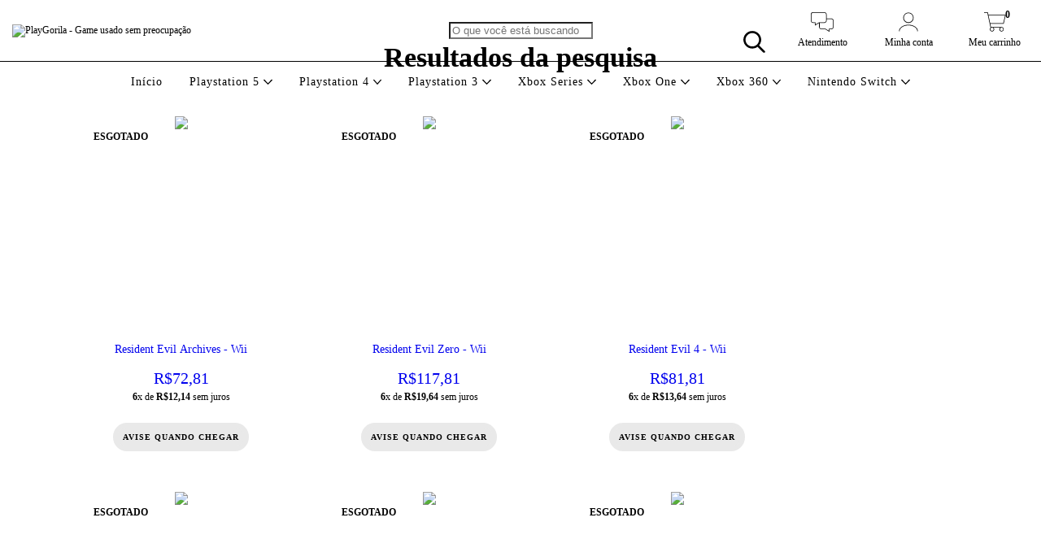

--- FILE ---
content_type: text/html; charset=UTF-8
request_url: https://www.playgorila.com/br/search/?q=resident
body_size: 92046
content:
<!DOCTYPE html>

<html xmlns="http://www.w3.org/1999/xhtml" xmlns:fb="http://www.facebook.com/2008/fbml" xmlns:og="http://opengraphprotocol.org/schema/" lang="pt">

    <head>

        <link rel="preconnect" href="https://acdn-us.mitiendanube.com" />

        <link rel="dns-prefetch" href="https://acdn-us.mitiendanube.com" />

        <meta http-equiv="Content-Type" content="text/html; charset=utf-8" />

        <meta http-equiv="X-UA-Compatible" content="IE=edge,chrome=1" />

        <meta name="viewport" content="width=device-width, initial-scale=1" />

        <title>resident - PlayGorila - Game usado sem preocupação</title>

        <meta name="description" content="A PlayGorila &eacute; uma loja virtual especializada na venda de games, acess&oacute;rios e consoles usados e semi-novos. Todos os produtos contam com nota fiscal e garantia legal. Al&eacute;m disso s&atilde;o testados, higinenizados antes do envio :)" />

        
        


        
        


        


        <meta property="og:site_name" content="PlayGorila - Game usado sem preocupação" />



        
        


        


        


        <style>

            


            


                


                


                @import url('//fonts.googleapis.com/css?family=Montserrat:400,700&display=swap');



            




            @charset "UTF-8":

/*============================================================================
critical-css.tpl

    -This file contains all the theme critical styles wich will be loaded inline before the rest of the site
    -Rest of styling can be found in:
    	--static/css/style-async.css.tpl --> For non critical styles witch will be loaded asynchronously
      --static/css/style-colors.critical.tpl --> For critical CSS rendered inline before the rest of the site

==============================================================================*/

/*============================================================================
  Table of Contents

  #External CSS libraries and plugins
    // Bootstrap Grid v4.1.3
    // Swiper 4.4.2
  #Critical path helpers
  #Components
    // Wrappers
    // Placeholders and preloaders
    // Animations
    // Buttons
    // Links
    // Titles and breadcrumbs
    // Icons
    // Texts
    // Sliders
    // Lists
    // Notifications
    // Badge
    // Tooltip
    // Images
    // Forms
    // Video
  #Header and nav
    // Topbar
    // Nav
    // Logo
    // Cart widget and search
  #Home page
    // Welcome message
  #Banners
    // Home banners
    // Informative banners
  #Product grid
    // Category controls
    // Grid item
    // Labels
  #Product detail
  	// Image
  #Cart detail
    // Shipping Calculator
  #Contact page
    // Data contact
  #Media queries
    // Min width 1400px
    // Min width 768px
    //// Components
    //// Header and Nav
    //// Product grid
    //// Helper classes
  
  #Helper classes
    // Margin and padding
    // Text
    // Algin
    // Position
    // Image
    // Visibility
    // Float 
    // Width

==============================================================================*/

/*============================================================================
  #External CSS libraries and plugins
==============================================================================*/
  
{# /* // Bootstrap Grid v4.1.3 */ #}

@-ms-viewport{width:device-width}html{box-sizing:border-box;-ms-overflow-style:scrollbar}*,::after,::before{box-sizing:inherit}.container{width:100%;padding-right:15px;padding-left:15px;margin-right:auto;margin-left:auto}@media (min-width:576px){.container{max-width:540px}}@media (min-width:768px){.container{max-width:720px}}@media (min-width:992px){.container{max-width:960px}}@media (min-width:1200px){.container{max-width:1140px}}.container-fluid{width:100%;padding-right:15px;padding-left:15px;margin-right:auto;margin-left:auto}.row{display:-ms-flexbox;display:flex;-ms-flex-wrap:wrap;flex-wrap:wrap;margin-right:-15px;margin-left:-15px}.no-gutters{margin-right:0;margin-left:0}.no-gutters>.col,.no-gutters>[class*=col-]{padding-right:0;padding-left:0}.col,.col-1,.col-10,.col-11,.col-12,.col-2,.col-3,.col-4,.col-5,.col-6,.col-7,.col-8,.col-9,.col-auto,.col-lg,.col-lg-1,.col-lg-10,.col-lg-11,.col-lg-12,.col-lg-2,.col-lg-3,.col-lg-4,.col-lg-5,.col-lg-6,.col-lg-7,.col-lg-8,.col-lg-9,.col-lg-auto,.col-md,.col-md-1,.col-md-10,.col-md-11,.col-md-12,.col-md-2,.col-md-3,.col-md-4,.col-md-5,.col-md-6,.col-md-7,.col-md-8,.col-md-9,.col-md-auto,.col-sm,.col-sm-1,.col-sm-10,.col-sm-11,.col-sm-12,.col-sm-2,.col-sm-3,.col-sm-4,.col-sm-5,.col-sm-6,.col-sm-7,.col-sm-8,.col-sm-9,.col-sm-auto,.col-xl,.col-xl-1,.col-xl-10,.col-xl-11,.col-xl-12,.col-xl-2,.col-xl-3,.col-xl-4,.col-xl-5,.col-xl-6,.col-xl-7,.col-xl-8,.col-xl-9,.col-xl-auto{position:relative;width:100%;min-height:1px;padding-right:15px;padding-left:15px}.col{-ms-flex-preferred-size:0;flex-basis:0;-ms-flex-positive:1;flex-grow:1;max-width:100%}.col-auto{-ms-flex:0 0 auto;flex:0 0 auto;width:auto;max-width:none}.col-1{-ms-flex:0 0 8.333333%;flex:0 0 8.333333%;max-width:8.333333%}.col-2{-ms-flex:0 0 16.666667%;flex:0 0 16.666667%;max-width:16.666667%}.col-3{-ms-flex:0 0 25%;flex:0 0 25%;max-width:25%}.col-4{-ms-flex:0 0 33.333333%;flex:0 0 33.333333%;max-width:33.333333%}.col-5{-ms-flex:0 0 41.666667%;flex:0 0 41.666667%;max-width:41.666667%}.col-6{-ms-flex:0 0 50%;flex:0 0 50%;max-width:50%}.col-7{-ms-flex:0 0 58.333333%;flex:0 0 58.333333%;max-width:58.333333%}.col-8{-ms-flex:0 0 66.666667%;flex:0 0 66.666667%;max-width:66.666667%}.col-9{-ms-flex:0 0 75%;flex:0 0 75%;max-width:75%}.col-10{-ms-flex:0 0 83.333333%;flex:0 0 83.333333%;max-width:83.333333%}.col-11{-ms-flex:0 0 91.666667%;flex:0 0 91.666667%;max-width:91.666667%}.col-12{-ms-flex:0 0 100%;flex:0 0 100%;max-width:100%}.order-first{-ms-flex-order:-1;order:-1}.order-last{-ms-flex-order:13;order:13}.order-0{-ms-flex-order:0;order:0}.order-1{-ms-flex-order:1;order:1}.order-2{-ms-flex-order:2;order:2}.order-3{-ms-flex-order:3;order:3}.order-4{-ms-flex-order:4;order:4}.order-5{-ms-flex-order:5;order:5}.order-6{-ms-flex-order:6;order:6}.order-7{-ms-flex-order:7;order:7}.order-8{-ms-flex-order:8;order:8}.order-9{-ms-flex-order:9;order:9}.order-10{-ms-flex-order:10;order:10}.order-11{-ms-flex-order:11;order:11}.order-12{-ms-flex-order:12;order:12}.offset-1{margin-left:8.333333%}.offset-2{margin-left:16.666667%}.offset-3{margin-left:25%}.offset-4{margin-left:33.333333%}.offset-5{margin-left:41.666667%}.offset-6{margin-left:50%}.offset-7{margin-left:58.333333%}.offset-8{margin-left:66.666667%}.offset-9{margin-left:75%}.offset-10{margin-left:83.333333%}.offset-11{margin-left:91.666667%}@media (min-width:576px){.col-sm{-ms-flex-preferred-size:0;flex-basis:0;-ms-flex-positive:1;flex-grow:1;max-width:100%}.col-sm-auto{-ms-flex:0 0 auto;flex:0 0 auto;width:auto;max-width:none}.col-sm-1{-ms-flex:0 0 8.333333%;flex:0 0 8.333333%;max-width:8.333333%}.col-sm-2{-ms-flex:0 0 16.666667%;flex:0 0 16.666667%;max-width:16.666667%}.col-sm-3{-ms-flex:0 0 25%;flex:0 0 25%;max-width:25%}.col-sm-4{-ms-flex:0 0 33.333333%;flex:0 0 33.333333%;max-width:33.333333%}.col-sm-5{-ms-flex:0 0 41.666667%;flex:0 0 41.666667%;max-width:41.666667%}.col-sm-6{-ms-flex:0 0 50%;flex:0 0 50%;max-width:50%}.col-sm-7{-ms-flex:0 0 58.333333%;flex:0 0 58.333333%;max-width:58.333333%}.col-sm-8{-ms-flex:0 0 66.666667%;flex:0 0 66.666667%;max-width:66.666667%}.col-sm-9{-ms-flex:0 0 75%;flex:0 0 75%;max-width:75%}.col-sm-10{-ms-flex:0 0 83.333333%;flex:0 0 83.333333%;max-width:83.333333%}.col-sm-11{-ms-flex:0 0 91.666667%;flex:0 0 91.666667%;max-width:91.666667%}.col-sm-12{-ms-flex:0 0 100%;flex:0 0 100%;max-width:100%}.order-sm-first{-ms-flex-order:-1;order:-1}.order-sm-last{-ms-flex-order:13;order:13}.order-sm-0{-ms-flex-order:0;order:0}.order-sm-1{-ms-flex-order:1;order:1}.order-sm-2{-ms-flex-order:2;order:2}.order-sm-3{-ms-flex-order:3;order:3}.order-sm-4{-ms-flex-order:4;order:4}.order-sm-5{-ms-flex-order:5;order:5}.order-sm-6{-ms-flex-order:6;order:6}.order-sm-7{-ms-flex-order:7;order:7}.order-sm-8{-ms-flex-order:8;order:8}.order-sm-9{-ms-flex-order:9;order:9}.order-sm-10{-ms-flex-order:10;order:10}.order-sm-11{-ms-flex-order:11;order:11}.order-sm-12{-ms-flex-order:12;order:12}.offset-sm-0{margin-left:0}.offset-sm-1{margin-left:8.333333%}.offset-sm-2{margin-left:16.666667%}.offset-sm-3{margin-left:25%}.offset-sm-4{margin-left:33.333333%}.offset-sm-5{margin-left:41.666667%}.offset-sm-6{margin-left:50%}.offset-sm-7{margin-left:58.333333%}.offset-sm-8{margin-left:66.666667%}.offset-sm-9{margin-left:75%}.offset-sm-10{margin-left:83.333333%}.offset-sm-11{margin-left:91.666667%}}@media (min-width:768px){.col-md{-ms-flex-preferred-size:0;flex-basis:0;-ms-flex-positive:1;flex-grow:1;max-width:100%}.col-md-auto{-ms-flex:0 0 auto;flex:0 0 auto;width:auto;max-width:none}.col-md-1{-ms-flex:0 0 8.333333%;flex:0 0 8.333333%;max-width:8.333333%}.col-md-2{-ms-flex:0 0 16.666667%;flex:0 0 16.666667%;max-width:16.666667%}.col-md-3{-ms-flex:0 0 25%;flex:0 0 25%;max-width:25%}.col-md-4{-ms-flex:0 0 33.333333%;flex:0 0 33.333333%;max-width:33.333333%}.col-md-5{-ms-flex:0 0 41.666667%;flex:0 0 41.666667%;max-width:41.666667%}.col-md-6{-ms-flex:0 0 50%;flex:0 0 50%;max-width:50%}.col-md-7{-ms-flex:0 0 58.333333%;flex:0 0 58.333333%;max-width:58.333333%}.col-md-8{-ms-flex:0 0 66.666667%;flex:0 0 66.666667%;max-width:66.666667%}.col-md-9{-ms-flex:0 0 75%;flex:0 0 75%;max-width:75%}.col-md-10{-ms-flex:0 0 83.333333%;flex:0 0 83.333333%;max-width:83.333333%}.col-md-11{-ms-flex:0 0 91.666667%;flex:0 0 91.666667%;max-width:91.666667%}.col-md-12{-ms-flex:0 0 100%;flex:0 0 100%;max-width:100%}.order-md-first{-ms-flex-order:-1;order:-1}.order-md-last{-ms-flex-order:13;order:13}.order-md-0{-ms-flex-order:0;order:0}.order-md-1{-ms-flex-order:1;order:1}.order-md-2{-ms-flex-order:2;order:2}.order-md-3{-ms-flex-order:3;order:3}.order-md-4{-ms-flex-order:4;order:4}.order-md-5{-ms-flex-order:5;order:5}.order-md-6{-ms-flex-order:6;order:6}.order-md-7{-ms-flex-order:7;order:7}.order-md-8{-ms-flex-order:8;order:8}.order-md-9{-ms-flex-order:9;order:9}.order-md-10{-ms-flex-order:10;order:10}.order-md-11{-ms-flex-order:11;order:11}.order-md-12{-ms-flex-order:12;order:12}.offset-md-0{margin-left:0}.offset-md-1{margin-left:8.333333%}.offset-md-2{margin-left:16.666667%}.offset-md-3{margin-left:25%}.offset-md-4{margin-left:33.333333%}.offset-md-5{margin-left:41.666667%}.offset-md-6{margin-left:50%}.offset-md-7{margin-left:58.333333%}.offset-md-8{margin-left:66.666667%}.offset-md-9{margin-left:75%}.offset-md-10{margin-left:83.333333%}.offset-md-11{margin-left:91.666667%}}@media (min-width:992px){.col-lg{-ms-flex-preferred-size:0;flex-basis:0;-ms-flex-positive:1;flex-grow:1;max-width:100%}.col-lg-auto{-ms-flex:0 0 auto;flex:0 0 auto;width:auto;max-width:none}.col-lg-1{-ms-flex:0 0 8.333333%;flex:0 0 8.333333%;max-width:8.333333%}.col-lg-2{-ms-flex:0 0 16.666667%;flex:0 0 16.666667%;max-width:16.666667%}.col-lg-3{-ms-flex:0 0 25%;flex:0 0 25%;max-width:25%}.col-lg-4{-ms-flex:0 0 33.333333%;flex:0 0 33.333333%;max-width:33.333333%}.col-lg-5{-ms-flex:0 0 41.666667%;flex:0 0 41.666667%;max-width:41.666667%}.col-lg-6{-ms-flex:0 0 50%;flex:0 0 50%;max-width:50%}.col-lg-7{-ms-flex:0 0 58.333333%;flex:0 0 58.333333%;max-width:58.333333%}.col-lg-8{-ms-flex:0 0 66.666667%;flex:0 0 66.666667%;max-width:66.666667%}.col-lg-9{-ms-flex:0 0 75%;flex:0 0 75%;max-width:75%}.col-lg-10{-ms-flex:0 0 83.333333%;flex:0 0 83.333333%;max-width:83.333333%}.col-lg-11{-ms-flex:0 0 91.666667%;flex:0 0 91.666667%;max-width:91.666667%}.col-lg-12{-ms-flex:0 0 100%;flex:0 0 100%;max-width:100%}.order-lg-first{-ms-flex-order:-1;order:-1}.order-lg-last{-ms-flex-order:13;order:13}.order-lg-0{-ms-flex-order:0;order:0}.order-lg-1{-ms-flex-order:1;order:1}.order-lg-2{-ms-flex-order:2;order:2}.order-lg-3{-ms-flex-order:3;order:3}.order-lg-4{-ms-flex-order:4;order:4}.order-lg-5{-ms-flex-order:5;order:5}.order-lg-6{-ms-flex-order:6;order:6}.order-lg-7{-ms-flex-order:7;order:7}.order-lg-8{-ms-flex-order:8;order:8}.order-lg-9{-ms-flex-order:9;order:9}.order-lg-10{-ms-flex-order:10;order:10}.order-lg-11{-ms-flex-order:11;order:11}.order-lg-12{-ms-flex-order:12;order:12}.offset-lg-0{margin-left:0}.offset-lg-1{margin-left:8.333333%}.offset-lg-2{margin-left:16.666667%}.offset-lg-3{margin-left:25%}.offset-lg-4{margin-left:33.333333%}.offset-lg-5{margin-left:41.666667%}.offset-lg-6{margin-left:50%}.offset-lg-7{margin-left:58.333333%}.offset-lg-8{margin-left:66.666667%}.offset-lg-9{margin-left:75%}.offset-lg-10{margin-left:83.333333%}.offset-lg-11{margin-left:91.666667%}}@media (min-width:1200px){.col-xl{-ms-flex-preferred-size:0;flex-basis:0;-ms-flex-positive:1;flex-grow:1;max-width:100%}.col-xl-auto{-ms-flex:0 0 auto;flex:0 0 auto;width:auto;max-width:none}.col-xl-1{-ms-flex:0 0 8.333333%;flex:0 0 8.333333%;max-width:8.333333%}.col-xl-2{-ms-flex:0 0 16.666667%;flex:0 0 16.666667%;max-width:16.666667%}.col-xl-3{-ms-flex:0 0 25%;flex:0 0 25%;max-width:25%}.col-xl-4{-ms-flex:0 0 33.333333%;flex:0 0 33.333333%;max-width:33.333333%}.col-xl-5{-ms-flex:0 0 41.666667%;flex:0 0 41.666667%;max-width:41.666667%}.col-xl-6{-ms-flex:0 0 50%;flex:0 0 50%;max-width:50%}.col-xl-7{-ms-flex:0 0 58.333333%;flex:0 0 58.333333%;max-width:58.333333%}.col-xl-8{-ms-flex:0 0 66.666667%;flex:0 0 66.666667%;max-width:66.666667%}.col-xl-9{-ms-flex:0 0 75%;flex:0 0 75%;max-width:75%}.col-xl-10{-ms-flex:0 0 83.333333%;flex:0 0 83.333333%;max-width:83.333333%}.col-xl-11{-ms-flex:0 0 91.666667%;flex:0 0 91.666667%;max-width:91.666667%}.col-xl-12{-ms-flex:0 0 100%;flex:0 0 100%;max-width:100%}.order-xl-first{-ms-flex-order:-1;order:-1}.order-xl-last{-ms-flex-order:13;order:13}.order-xl-0{-ms-flex-order:0;order:0}.order-xl-1{-ms-flex-order:1;order:1}.order-xl-2{-ms-flex-order:2;order:2}.order-xl-3{-ms-flex-order:3;order:3}.order-xl-4{-ms-flex-order:4;order:4}.order-xl-5{-ms-flex-order:5;order:5}.order-xl-6{-ms-flex-order:6;order:6}.order-xl-7{-ms-flex-order:7;order:7}.order-xl-8{-ms-flex-order:8;order:8}.order-xl-9{-ms-flex-order:9;order:9}.order-xl-10{-ms-flex-order:10;order:10}.order-xl-11{-ms-flex-order:11;order:11}.order-xl-12{-ms-flex-order:12;order:12}.offset-xl-0{margin-left:0}.offset-xl-1{margin-left:8.333333%}.offset-xl-2{margin-left:16.666667%}.offset-xl-3{margin-left:25%}.offset-xl-4{margin-left:33.333333%}.offset-xl-5{margin-left:41.666667%}.offset-xl-6{margin-left:50%}.offset-xl-7{margin-left:58.333333%}.offset-xl-8{margin-left:66.666667%}.offset-xl-9{margin-left:75%}.offset-xl-10{margin-left:83.333333%}.offset-xl-11{margin-left:91.666667%}}.d-none{display:none!important}.d-inline{display:inline!important}.d-inline-block{display:inline-block!important}.d-block{display:block!important}.d-table{display:table!important}.d-table-row{display:table-row!important}.d-table-cell{display:table-cell!important}.d-flex{display:-ms-flexbox!important;display:flex!important}.d-inline-flex{display:-ms-inline-flexbox!important;display:inline-flex!important}@media (min-width:576px){.d-sm-none{display:none!important}.d-sm-inline{display:inline!important}.d-sm-inline-block{display:inline-block!important}.d-sm-block{display:block!important}.d-sm-table{display:table!important}.d-sm-table-row{display:table-row!important}.d-sm-table-cell{display:table-cell!important}.d-sm-flex{display:-ms-flexbox!important;display:flex!important}.d-sm-inline-flex{display:-ms-inline-flexbox!important;display:inline-flex!important}}@media (min-width:768px){.d-md-none{display:none!important}.d-md-inline{display:inline!important}.d-md-inline-block{display:inline-block!important}.d-md-block{display:block!important}.d-md-table{display:table!important}.d-md-table-row{display:table-row!important}.d-md-table-cell{display:table-cell!important}.d-md-flex{display:-ms-flexbox!important;display:flex!important}.d-md-inline-flex{display:-ms-inline-flexbox!important;display:inline-flex!important}}@media (min-width:992px){.d-lg-none{display:none!important}.d-lg-inline{display:inline!important}.d-lg-inline-block{display:inline-block!important}.d-lg-block{display:block!important}.d-lg-table{display:table!important}.d-lg-table-row{display:table-row!important}.d-lg-table-cell{display:table-cell!important}.d-lg-flex{display:-ms-flexbox!important;display:flex!important}.d-lg-inline-flex{display:-ms-inline-flexbox!important;display:inline-flex!important}}@media (min-width:1200px){.d-xl-none{display:none!important}.d-xl-inline{display:inline!important}.d-xl-inline-block{display:inline-block!important}.d-xl-block{display:block!important}.d-xl-table{display:table!important}.d-xl-table-row{display:table-row!important}.d-xl-table-cell{display:table-cell!important}.d-xl-flex{display:-ms-flexbox!important;display:flex!important}.d-xl-inline-flex{display:-ms-inline-flexbox!important;display:inline-flex!important}}@media print{.d-print-none{display:none!important}.d-print-inline{display:inline!important}.d-print-inline-block{display:inline-block!important}.d-print-block{display:block!important}.d-print-table{display:table!important}.d-print-table-row{display:table-row!important}.d-print-table-cell{display:table-cell!important}.d-print-flex{display:-ms-flexbox!important;display:flex!important}.d-print-inline-flex{display:-ms-inline-flexbox!important;display:inline-flex!important}}.flex-row{-ms-flex-direction:row!important;flex-direction:row!important}.flex-column{-ms-flex-direction:column!important;flex-direction:column!important}.flex-row-reverse{-ms-flex-direction:row-reverse!important;flex-direction:row-reverse!important}.flex-column-reverse{-ms-flex-direction:column-reverse!important;flex-direction:column-reverse!important}.flex-wrap{-ms-flex-wrap:wrap!important;flex-wrap:wrap!important}.flex-nowrap{-ms-flex-wrap:nowrap!important;flex-wrap:nowrap!important}.flex-wrap-reverse{-ms-flex-wrap:wrap-reverse!important;flex-wrap:wrap-reverse!important}.flex-fill{-ms-flex:1 1 auto!important;flex:1 1 auto!important}.flex-grow-0{-ms-flex-positive:0!important;flex-grow:0!important}.flex-grow-1{-ms-flex-positive:1!important;flex-grow:1!important}.flex-shrink-0{-ms-flex-negative:0!important;flex-shrink:0!important}.flex-shrink-1{-ms-flex-negative:1!important;flex-shrink:1!important}.justify-content-start{-ms-flex-pack:start!important;justify-content:flex-start!important}.justify-content-end{-ms-flex-pack:end!important;justify-content:flex-end!important}.justify-content-center{-ms-flex-pack:center!important;justify-content:center!important}.justify-content-between{-ms-flex-pack:justify!important;justify-content:space-between!important}.justify-content-around{-ms-flex-pack:distribute!important;justify-content:space-around!important}.align-items-start{-ms-flex-align:start!important;align-items:flex-start!important}.align-items-end{-ms-flex-align:end!important;align-items:flex-end!important}.align-items-center{-ms-flex-align:center!important;align-items:center!important}.align-items-baseline{-ms-flex-align:baseline!important;align-items:baseline!important}.align-items-stretch{-ms-flex-align:stretch!important;align-items:stretch!important}.align-content-start{-ms-flex-line-pack:start!important;align-content:flex-start!important}.align-content-end{-ms-flex-line-pack:end!important;align-content:flex-end!important}.align-content-center{-ms-flex-line-pack:center!important;align-content:center!important}.align-content-between{-ms-flex-line-pack:justify!important;align-content:space-between!important}.align-content-around{-ms-flex-line-pack:distribute!important;align-content:space-around!important}.align-content-stretch{-ms-flex-line-pack:stretch!important;align-content:stretch!important}.align-self-auto{-ms-flex-item-align:auto!important;align-self:auto!important}.align-self-start{-ms-flex-item-align:start!important;align-self:flex-start!important}.align-self-end{-ms-flex-item-align:end!important;align-self:flex-end!important}.align-self-center{-ms-flex-item-align:center!important;align-self:center!important}.align-self-baseline{-ms-flex-item-align:baseline!important;align-self:baseline!important}.align-self-stretch{-ms-flex-item-align:stretch!important;align-self:stretch!important}@media (min-width:576px){.flex-sm-row{-ms-flex-direction:row!important;flex-direction:row!important}.flex-sm-column{-ms-flex-direction:column!important;flex-direction:column!important}.flex-sm-row-reverse{-ms-flex-direction:row-reverse!important;flex-direction:row-reverse!important}.flex-sm-column-reverse{-ms-flex-direction:column-reverse!important;flex-direction:column-reverse!important}.flex-sm-wrap{-ms-flex-wrap:wrap!important;flex-wrap:wrap!important}.flex-sm-nowrap{-ms-flex-wrap:nowrap!important;flex-wrap:nowrap!important}.flex-sm-wrap-reverse{-ms-flex-wrap:wrap-reverse!important;flex-wrap:wrap-reverse!important}.flex-sm-fill{-ms-flex:1 1 auto!important;flex:1 1 auto!important}.flex-sm-grow-0{-ms-flex-positive:0!important;flex-grow:0!important}.flex-sm-grow-1{-ms-flex-positive:1!important;flex-grow:1!important}.flex-sm-shrink-0{-ms-flex-negative:0!important;flex-shrink:0!important}.flex-sm-shrink-1{-ms-flex-negative:1!important;flex-shrink:1!important}.justify-content-sm-start{-ms-flex-pack:start!important;justify-content:flex-start!important}.justify-content-sm-end{-ms-flex-pack:end!important;justify-content:flex-end!important}.justify-content-sm-center{-ms-flex-pack:center!important;justify-content:center!important}.justify-content-sm-between{-ms-flex-pack:justify!important;justify-content:space-between!important}.justify-content-sm-around{-ms-flex-pack:distribute!important;justify-content:space-around!important}.align-items-sm-start{-ms-flex-align:start!important;align-items:flex-start!important}.align-items-sm-end{-ms-flex-align:end!important;align-items:flex-end!important}.align-items-sm-center{-ms-flex-align:center!important;align-items:center!important}.align-items-sm-baseline{-ms-flex-align:baseline!important;align-items:baseline!important}.align-items-sm-stretch{-ms-flex-align:stretch!important;align-items:stretch!important}.align-content-sm-start{-ms-flex-line-pack:start!important;align-content:flex-start!important}.align-content-sm-end{-ms-flex-line-pack:end!important;align-content:flex-end!important}.align-content-sm-center{-ms-flex-line-pack:center!important;align-content:center!important}.align-content-sm-between{-ms-flex-line-pack:justify!important;align-content:space-between!important}.align-content-sm-around{-ms-flex-line-pack:distribute!important;align-content:space-around!important}.align-content-sm-stretch{-ms-flex-line-pack:stretch!important;align-content:stretch!important}.align-self-sm-auto{-ms-flex-item-align:auto!important;align-self:auto!important}.align-self-sm-start{-ms-flex-item-align:start!important;align-self:flex-start!important}.align-self-sm-end{-ms-flex-item-align:end!important;align-self:flex-end!important}.align-self-sm-center{-ms-flex-item-align:center!important;align-self:center!important}.align-self-sm-baseline{-ms-flex-item-align:baseline!important;align-self:baseline!important}.align-self-sm-stretch{-ms-flex-item-align:stretch!important;align-self:stretch!important}}@media (min-width:768px){.flex-md-row{-ms-flex-direction:row!important;flex-direction:row!important}.flex-md-column{-ms-flex-direction:column!important;flex-direction:column!important}.flex-md-row-reverse{-ms-flex-direction:row-reverse!important;flex-direction:row-reverse!important}.flex-md-column-reverse{-ms-flex-direction:column-reverse!important;flex-direction:column-reverse!important}.flex-md-wrap{-ms-flex-wrap:wrap!important;flex-wrap:wrap!important}.flex-md-nowrap{-ms-flex-wrap:nowrap!important;flex-wrap:nowrap!important}.flex-md-wrap-reverse{-ms-flex-wrap:wrap-reverse!important;flex-wrap:wrap-reverse!important}.flex-md-fill{-ms-flex:1 1 auto!important;flex:1 1 auto!important}.flex-md-grow-0{-ms-flex-positive:0!important;flex-grow:0!important}.flex-md-grow-1{-ms-flex-positive:1!important;flex-grow:1!important}.flex-md-shrink-0{-ms-flex-negative:0!important;flex-shrink:0!important}.flex-md-shrink-1{-ms-flex-negative:1!important;flex-shrink:1!important}.justify-content-md-start{-ms-flex-pack:start!important;justify-content:flex-start!important}.justify-content-md-end{-ms-flex-pack:end!important;justify-content:flex-end!important}.justify-content-md-center{-ms-flex-pack:center!important;justify-content:center!important}.justify-content-md-between{-ms-flex-pack:justify!important;justify-content:space-between!important}.justify-content-md-around{-ms-flex-pack:distribute!important;justify-content:space-around!important}.align-items-md-start{-ms-flex-align:start!important;align-items:flex-start!important}.align-items-md-end{-ms-flex-align:end!important;align-items:flex-end!important}.align-items-md-center{-ms-flex-align:center!important;align-items:center!important}.align-items-md-baseline{-ms-flex-align:baseline!important;align-items:baseline!important}.align-items-md-stretch{-ms-flex-align:stretch!important;align-items:stretch!important}.align-content-md-start{-ms-flex-line-pack:start!important;align-content:flex-start!important}.align-content-md-end{-ms-flex-line-pack:end!important;align-content:flex-end!important}.align-content-md-center{-ms-flex-line-pack:center!important;align-content:center!important}.align-content-md-between{-ms-flex-line-pack:justify!important;align-content:space-between!important}.align-content-md-around{-ms-flex-line-pack:distribute!important;align-content:space-around!important}.align-content-md-stretch{-ms-flex-line-pack:stretch!important;align-content:stretch!important}.align-self-md-auto{-ms-flex-item-align:auto!important;align-self:auto!important}.align-self-md-start{-ms-flex-item-align:start!important;align-self:flex-start!important}.align-self-md-end{-ms-flex-item-align:end!important;align-self:flex-end!important}.align-self-md-center{-ms-flex-item-align:center!important;align-self:center!important}.align-self-md-baseline{-ms-flex-item-align:baseline!important;align-self:baseline!important}.align-self-md-stretch{-ms-flex-item-align:stretch!important;align-self:stretch!important}}@media (min-width:992px){.flex-lg-row{-ms-flex-direction:row!important;flex-direction:row!important}.flex-lg-column{-ms-flex-direction:column!important;flex-direction:column!important}.flex-lg-row-reverse{-ms-flex-direction:row-reverse!important;flex-direction:row-reverse!important}.flex-lg-column-reverse{-ms-flex-direction:column-reverse!important;flex-direction:column-reverse!important}.flex-lg-wrap{-ms-flex-wrap:wrap!important;flex-wrap:wrap!important}.flex-lg-nowrap{-ms-flex-wrap:nowrap!important;flex-wrap:nowrap!important}.flex-lg-wrap-reverse{-ms-flex-wrap:wrap-reverse!important;flex-wrap:wrap-reverse!important}.flex-lg-fill{-ms-flex:1 1 auto!important;flex:1 1 auto!important}.flex-lg-grow-0{-ms-flex-positive:0!important;flex-grow:0!important}.flex-lg-grow-1{-ms-flex-positive:1!important;flex-grow:1!important}.flex-lg-shrink-0{-ms-flex-negative:0!important;flex-shrink:0!important}.flex-lg-shrink-1{-ms-flex-negative:1!important;flex-shrink:1!important}.justify-content-lg-start{-ms-flex-pack:start!important;justify-content:flex-start!important}.justify-content-lg-end{-ms-flex-pack:end!important;justify-content:flex-end!important}.justify-content-lg-center{-ms-flex-pack:center!important;justify-content:center!important}.justify-content-lg-between{-ms-flex-pack:justify!important;justify-content:space-between!important}.justify-content-lg-around{-ms-flex-pack:distribute!important;justify-content:space-around!important}.align-items-lg-start{-ms-flex-align:start!important;align-items:flex-start!important}.align-items-lg-end{-ms-flex-align:end!important;align-items:flex-end!important}.align-items-lg-center{-ms-flex-align:center!important;align-items:center!important}.align-items-lg-baseline{-ms-flex-align:baseline!important;align-items:baseline!important}.align-items-lg-stretch{-ms-flex-align:stretch!important;align-items:stretch!important}.align-content-lg-start{-ms-flex-line-pack:start!important;align-content:flex-start!important}.align-content-lg-end{-ms-flex-line-pack:end!important;align-content:flex-end!important}.align-content-lg-center{-ms-flex-line-pack:center!important;align-content:center!important}.align-content-lg-between{-ms-flex-line-pack:justify!important;align-content:space-between!important}.align-content-lg-around{-ms-flex-line-pack:distribute!important;align-content:space-around!important}.align-content-lg-stretch{-ms-flex-line-pack:stretch!important;align-content:stretch!important}.align-self-lg-auto{-ms-flex-item-align:auto!important;align-self:auto!important}.align-self-lg-start{-ms-flex-item-align:start!important;align-self:flex-start!important}.align-self-lg-end{-ms-flex-item-align:end!important;align-self:flex-end!important}.align-self-lg-center{-ms-flex-item-align:center!important;align-self:center!important}.align-self-lg-baseline{-ms-flex-item-align:baseline!important;align-self:baseline!important}.align-self-lg-stretch{-ms-flex-item-align:stretch!important;align-self:stretch!important}}@media (min-width:1200px){.flex-xl-row{-ms-flex-direction:row!important;flex-direction:row!important}.flex-xl-column{-ms-flex-direction:column!important;flex-direction:column!important}.flex-xl-row-reverse{-ms-flex-direction:row-reverse!important;flex-direction:row-reverse!important}.flex-xl-column-reverse{-ms-flex-direction:column-reverse!important;flex-direction:column-reverse!important}.flex-xl-wrap{-ms-flex-wrap:wrap!important;flex-wrap:wrap!important}.flex-xl-nowrap{-ms-flex-wrap:nowrap!important;flex-wrap:nowrap!important}.flex-xl-wrap-reverse{-ms-flex-wrap:wrap-reverse!important;flex-wrap:wrap-reverse!important}.flex-xl-fill{-ms-flex:1 1 auto!important;flex:1 1 auto!important}.flex-xl-grow-0{-ms-flex-positive:0!important;flex-grow:0!important}.flex-xl-grow-1{-ms-flex-positive:1!important;flex-grow:1!important}.flex-xl-shrink-0{-ms-flex-negative:0!important;flex-shrink:0!important}.flex-xl-shrink-1{-ms-flex-negative:1!important;flex-shrink:1!important}.justify-content-xl-start{-ms-flex-pack:start!important;justify-content:flex-start!important}.justify-content-xl-end{-ms-flex-pack:end!important;justify-content:flex-end!important}.justify-content-xl-center{-ms-flex-pack:center!important;justify-content:center!important}.justify-content-xl-between{-ms-flex-pack:justify!important;justify-content:space-between!important}.justify-content-xl-around{-ms-flex-pack:distribute!important;justify-content:space-around!important}.align-items-xl-start{-ms-flex-align:start!important;align-items:flex-start!important}.align-items-xl-end{-ms-flex-align:end!important;align-items:flex-end!important}.align-items-xl-center{-ms-flex-align:center!important;align-items:center!important}.align-items-xl-baseline{-ms-flex-align:baseline!important;align-items:baseline!important}.align-items-xl-stretch{-ms-flex-align:stretch!important;align-items:stretch!important}.align-content-xl-start{-ms-flex-line-pack:start!important;align-content:flex-start!important}.align-content-xl-end{-ms-flex-line-pack:end!important;align-content:flex-end!important}.align-content-xl-center{-ms-flex-line-pack:center!important;align-content:center!important}.align-content-xl-between{-ms-flex-line-pack:justify!important;align-content:space-between!important}.align-content-xl-around{-ms-flex-line-pack:distribute!important;align-content:space-around!important}.align-content-xl-stretch{-ms-flex-line-pack:stretch!important;align-content:stretch!important}.align-self-xl-auto{-ms-flex-item-align:auto!important;align-self:auto!important}.align-self-xl-start{-ms-flex-item-align:start!important;align-self:flex-start!important}.align-self-xl-end{-ms-flex-item-align:end!important;align-self:flex-end!important}.align-self-xl-center{-ms-flex-item-align:center!important;align-self:center!important}.align-self-xl-baseline{-ms-flex-item-align:baseline!important;align-self:baseline!important}.align-self-xl-stretch{-ms-flex-item-align:stretch!important;align-self:stretch!important}}

{# /* // Swiper 4.4.2 */ #}
.swiper-container{width:100%;margin:0 auto;position:relative;overflow:hidden;list-style:none;padding:0;z-index:1}.swiper-container-no-flexbox .swiper-slide{float:left}.swiper-container-vertical>.swiper-wrapper{-webkit-box-orient:vertical;-webkit-box-direction:normal;-webkit-flex-direction:column;-ms-flex-direction:column;flex-direction:column}.swiper-wrapper{position:relative;width:100%;height:100%;z-index:1;display:-webkit-box;display:-webkit-flex;display:-ms-flexbox;display:flex;-webkit-transition-property:-webkit-transform;transition-property:-webkit-transform;-o-transition-property:transform;transition-property:transform;transition-property:transform,-webkit-transform}.swiper-container-android .swiper-slide,.swiper-wrapper{-webkit-transform:translate3d(0,0,0);transform:translate3d(0,0,0)}.swiper-container-multirow>.swiper-wrapper{-webkit-flex-wrap:wrap;-ms-flex-wrap:wrap;flex-wrap:wrap}.swiper-container-free-mode>.swiper-wrapper{-webkit-transition-timing-function:ease-out;-o-transition-timing-function:ease-out;transition-timing-function:ease-out;margin:0 auto}.swiper-slide{-webkit-flex-shrink:0;-ms-flex-negative:0;flex-shrink:0;width:100%;height:100%;position:relative;-webkit-transition-property:-webkit-transform;transition-property:-webkit-transform;-o-transition-property:transform;transition-property:transform;transition-property:transform,-webkit-transform}.swiper-slide-invisible-blank{visibility:hidden}.swiper-container-autoheight,.swiper-container-autoheight .swiper-slide{height:auto}.swiper-container-autoheight .swiper-wrapper{-webkit-box-align:start;-webkit-align-items:flex-start;-ms-flex-align:start;align-items:flex-start;-webkit-transition-property:height,-webkit-transform;transition-property:height,-webkit-transform;-o-transition-property:transform,height;transition-property:transform,height;transition-property:transform,height,-webkit-transform}.swiper-container-3d{-webkit-perspective:1200px;perspective:1200px}.swiper-container-3d .swiper-cube-shadow,.swiper-container-3d .swiper-slide,.swiper-container-3d .swiper-slide-shadow-bottom,.swiper-container-3d .swiper-slide-shadow-left,.swiper-container-3d .swiper-slide-shadow-right,.swiper-container-3d .swiper-slide-shadow-top,.swiper-container-3d .swiper-wrapper{-webkit-transform-style:preserve-3d;transform-style:preserve-3d}.swiper-container-3d .swiper-slide-shadow-bottom,.swiper-container-3d .swiper-slide-shadow-left,.swiper-container-3d .swiper-slide-shadow-right,.swiper-container-3d .swiper-slide-shadow-top{position:absolute;left:0;top:0;width:100%;height:100%;pointer-events:none;z-index:10}.swiper-container-3d .swiper-slide-shadow-left{background-image:-webkit-gradient(linear,right top,left top,from(rgba(0,0,0,.5)),to(rgba(0,0,0,0)));background-image:-webkit-linear-gradient(right,rgba(0,0,0,.5),rgba(0,0,0,0));background-image:-o-linear-gradient(right,rgba(0,0,0,.5),rgba(0,0,0,0));background-image:linear-gradient(to left,rgba(0,0,0,.5),rgba(0,0,0,0))}.swiper-container-3d .swiper-slide-shadow-right{background-image:-webkit-gradient(linear,left top,right top,from(rgba(0,0,0,.5)),to(rgba(0,0,0,0)));background-image:-webkit-linear-gradient(left,rgba(0,0,0,.5),rgba(0,0,0,0));background-image:-o-linear-gradient(left,rgba(0,0,0,.5),rgba(0,0,0,0));background-image:linear-gradient(to right,rgba(0,0,0,.5),rgba(0,0,0,0))}.swiper-container-3d .swiper-slide-shadow-top{background-image:-webkit-gradient(linear,left bottom,left top,from(rgba(0,0,0,.5)),to(rgba(0,0,0,0)));background-image:-webkit-linear-gradient(bottom,rgba(0,0,0,.5),rgba(0,0,0,0));background-image:-o-linear-gradient(bottom,rgba(0,0,0,.5),rgba(0,0,0,0));background-image:linear-gradient(to top,rgba(0,0,0,.5),rgba(0,0,0,0))}.swiper-container-3d .swiper-slide-shadow-bottom{background-image:-webkit-gradient(linear,left top,left bottom,from(rgba(0,0,0,.5)),to(rgba(0,0,0,0)));background-image:-webkit-linear-gradient(top,rgba(0,0,0,.5),rgba(0,0,0,0));background-image:-o-linear-gradient(top,rgba(0,0,0,.5),rgba(0,0,0,0));background-image:linear-gradient(to bottom,rgba(0,0,0,.5),rgba(0,0,0,0))}.swiper-container-wp8-horizontal,.swiper-container-wp8-horizontal>.swiper-wrapper{-ms-touch-action:pan-y;touch-action:pan-y}.swiper-container-wp8-vertical,.swiper-container-wp8-vertical>.swiper-wrapper{-ms-touch-action:pan-x;touch-action:pan-x}.swiper-button-next,.swiper-button-prev{position:absolute;top:50%;z-index:10;width:30px;height:40px;margin-top:-25px;line-height:40px;color:#fff;text-align:center;cursor:pointer}.swiper-button-next.swiper-button-disabled,.swiper-button-prev.swiper-button-disabled{opacity:0;cursor:auto}.swiper-button-prev,.swiper-container-rtl .swiper-button-next{left:20px;right:auto}.swiper-button-next,.swiper-container-rtl .swiper-button-prev{right:20px;left:auto}.swiper-button-lock{display:none}.swiper-pagination{position:absolute;text-align:center;-webkit-transition:.3s opacity;-o-transition:.3s opacity;transition:.3s opacity;-webkit-transform:translate3d(0,0,0);transform:translate3d(0,0,0);z-index:10}.swiper-pagination.swiper-pagination-hidden{opacity:0}.swiper-container-horizontal>.swiper-pagination-bullets,.swiper-pagination-custom,.swiper-pagination-fraction{bottom:20px;left:0;width:100%}.swiper-pagination-bullets-dynamic{overflow:hidden;font-size:0}.swiper-pagination-bullets-dynamic .swiper-pagination-bullet{-webkit-transform:scale(.33);-ms-transform:scale(.33);transform:scale(.33);position:relative}.swiper-pagination-bullets-dynamic .swiper-pagination-bullet-active{-webkit-transform:scale(1);-ms-transform:scale(1);transform:scale(1)}.swiper-pagination-bullets-dynamic .swiper-pagination-bullet-active-main{-webkit-transform:scale(1);-ms-transform:scale(1);transform:scale(1)}.swiper-pagination-bullets-dynamic .swiper-pagination-bullet-active-prev{-webkit-transform:scale(.66);-ms-transform:scale(.66);transform:scale(.66)}.swiper-pagination-bullets-dynamic .swiper-pagination-bullet-active-prev-prev{-webkit-transform:scale(.33);-ms-transform:scale(.33);transform:scale(.33)}.swiper-pagination-bullets-dynamic .swiper-pagination-bullet-active-next{-webkit-transform:scale(.66);-ms-transform:scale(.66);transform:scale(.66)}.swiper-pagination-bullets-dynamic .swiper-pagination-bullet-active-next-next{-webkit-transform:scale(.33);-ms-transform:scale(.33);transform:scale(.33)}.swiper-pagination-bullet{width:8px;height:8px;display:inline-block;border-radius:100%;background:#000;opacity:.2}button.swiper-pagination-bullet{border:none;margin:0;padding:0;-webkit-box-shadow:none;box-shadow:none;-webkit-appearance:none;-moz-appearance:none;appearance:none}.swiper-pagination-clickable .swiper-pagination-bullet{cursor:pointer}.swiper-pagination-bullet-active{opacity:1;background:#007aff}.swiper-container-vertical>.swiper-pagination-bullets{right:10px;top:50%;-webkit-transform:translate3d(0,-50%,0);transform:translate3d(0,-50%,0)}.swiper-container-vertical>.swiper-pagination-bullets .swiper-pagination-bullet{margin:6px 0;display:block}.swiper-container-vertical>.swiper-pagination-bullets.swiper-pagination-bullets-dynamic{top:50%;-webkit-transform:translateY(-50%);-ms-transform:translateY(-50%);transform:translateY(-50%);width:8px}.swiper-container-vertical>.swiper-pagination-bullets.swiper-pagination-bullets-dynamic .swiper-pagination-bullet{display:inline-block;-webkit-transition:.2s top,.2s -webkit-transform;transition:.2s top,.2s -webkit-transform;-o-transition:.2s transform,.2s top;transition:.2s transform,.2s top;transition:.2s transform,.2s top,.2s -webkit-transform}.swiper-container-horizontal>.swiper-pagination-bullets .swiper-pagination-bullet{margin:0 4px}.swiper-container-horizontal>.swiper-pagination-bullets.swiper-pagination-bullets-dynamic{left:50%;-webkit-transform:translateX(-50%);-ms-transform:translateX(-50%);transform:translateX(-50%);white-space:nowrap}.swiper-container-horizontal>.swiper-pagination-bullets.swiper-pagination-bullets-dynamic .swiper-pagination-bullet{-webkit-transition:.2s left,.2s -webkit-transform;transition:.2s left,.2s -webkit-transform;-o-transition:.2s transform,.2s left;transition:.2s transform,.2s left;transition:.2s transform,.2s left,.2s -webkit-transform}.swiper-container-horizontal.swiper-container-rtl>.swiper-pagination-bullets-dynamic .swiper-pagination-bullet{-webkit-transition:.2s right,.2s -webkit-transform;transition:.2s right,.2s -webkit-transform;-o-transition:.2s transform,.2s right;transition:.2s transform,.2s right;transition:.2s transform,.2s right,.2s -webkit-transform}.swiper-pagination-progressbar{background:rgba(0,0,0,.25);position:absolute}.swiper-pagination-progressbar .swiper-pagination-progressbar-fill{background:#007aff;position:absolute;left:0;top:0;width:100%;height:100%;-webkit-transform:scale(0);-ms-transform:scale(0);transform:scale(0);-webkit-transform-origin:left top;-ms-transform-origin:left top;transform-origin:left top}.swiper-container-rtl .swiper-pagination-progressbar .swiper-pagination-progressbar-fill{-webkit-transform-origin:right top;-ms-transform-origin:right top;transform-origin:right top}.swiper-container-horizontal>.swiper-pagination-progressbar,.swiper-container-vertical>.swiper-pagination-progressbar.swiper-pagination-progressbar-opposite{width:100%;height:4px;left:0;top:0}.swiper-container-horizontal>.swiper-pagination-progressbar.swiper-pagination-progressbar-opposite,.swiper-container-vertical>.swiper-pagination-progressbar{width:4px;height:100%;left:0;top:0}.swiper-pagination-white .swiper-pagination-bullet-active{background:#fff}.swiper-pagination-progressbar.swiper-pagination-white{background:rgba(255,255,255,.25)}.swiper-pagination-progressbar.swiper-pagination-white .swiper-pagination-progressbar-fill{background:#fff}.swiper-pagination-black .swiper-pagination-bullet-active{background:#000}.swiper-pagination-progressbar.swiper-pagination-black{background:rgba(0,0,0,.25)}.swiper-pagination-progressbar.swiper-pagination-black .swiper-pagination-progressbar-fill{background:#000}.swiper-pagination-lock{display:none}.swiper-lazy-preloader{width:42px;height:42px;position:absolute;left:50%;top:50%;margin-left:-21px;margin-top:-21px;z-index:10;-webkit-transform-origin:50%;-ms-transform-origin:50%;transform-origin:50%;-webkit-animation:swiper-preloader-spin 1s steps(12,end) infinite;animation:swiper-preloader-spin 1s steps(12,end) infinite}.swiper-lazy-preloader:after{display:block;content:'';width:100%;height:100%;background-image:url("data:image/svg+xml;charset=utf-8,%3Csvg%20viewBox%3D'0%200%20120%20120'%20xmlns%3D'http%3A%2F%2Fwww.w3.org%2F2000%2Fsvg'%20xmlns%3Axlink%3D'http%3A%2F%2Fwww.w3.org%2F1999%2Fxlink'%3E%3Cdefs%3E%3Cline%20id%3D'l'%20x1%3D'60'%20x2%3D'60'%20y1%3D'7'%20y2%3D'27'%20stroke%3D'%236c6c6c'%20stroke-width%3D'11'%20stroke-linecap%3D'round'%2F%3E%3C%2Fdefs%3E%3Cg%3E%3Cuse%20xlink%3Ahref%3D'%23l'%20opacity%3D'.27'%2F%3E%3Cuse%20xlink%3Ahref%3D'%23l'%20opacity%3D'.27'%20transform%3D'rotate(30%2060%2C60)'%2F%3E%3Cuse%20xlink%3Ahref%3D'%23l'%20opacity%3D'.27'%20transform%3D'rotate(60%2060%2C60)'%2F%3E%3Cuse%20xlink%3Ahref%3D'%23l'%20opacity%3D'.27'%20transform%3D'rotate(90%2060%2C60)'%2F%3E%3Cuse%20xlink%3Ahref%3D'%23l'%20opacity%3D'.27'%20transform%3D'rotate(120%2060%2C60)'%2F%3E%3Cuse%20xlink%3Ahref%3D'%23l'%20opacity%3D'.27'%20transform%3D'rotate(150%2060%2C60)'%2F%3E%3Cuse%20xlink%3Ahref%3D'%23l'%20opacity%3D'.37'%20transform%3D'rotate(180%2060%2C60)'%2F%3E%3Cuse%20xlink%3Ahref%3D'%23l'%20opacity%3D'.46'%20transform%3D'rotate(210%2060%2C60)'%2F%3E%3Cuse%20xlink%3Ahref%3D'%23l'%20opacity%3D'.56'%20transform%3D'rotate(240%2060%2C60)'%2F%3E%3Cuse%20xlink%3Ahref%3D'%23l'%20opacity%3D'.66'%20transform%3D'rotate(270%2060%2C60)'%2F%3E%3Cuse%20xlink%3Ahref%3D'%23l'%20opacity%3D'.75'%20transform%3D'rotate(300%2060%2C60)'%2F%3E%3Cuse%20xlink%3Ahref%3D'%23l'%20opacity%3D'.85'%20transform%3D'rotate(330%2060%2C60)'%2F%3E%3C%2Fg%3E%3C%2Fsvg%3E");background-position:50%;background-size:100%;background-repeat:no-repeat}.swiper-lazy-preloader-white:after{background-image:url("data:image/svg+xml;charset=utf-8,%3Csvg%20viewBox%3D'0%200%20120%20120'%20xmlns%3D'http%3A%2F%2Fwww.w3.org%2F2000%2Fsvg'%20xmlns%3Axlink%3D'http%3A%2F%2Fwww.w3.org%2F1999%2Fxlink'%3E%3Cdefs%3E%3Cline%20id%3D'l'%20x1%3D'60'%20x2%3D'60'%20y1%3D'7'%20y2%3D'27'%20stroke%3D'%23fff'%20stroke-width%3D'11'%20stroke-linecap%3D'round'%2F%3E%3C%2Fdefs%3E%3Cg%3E%3Cuse%20xlink%3Ahref%3D'%23l'%20opacity%3D'.27'%2F%3E%3Cuse%20xlink%3Ahref%3D'%23l'%20opacity%3D'.27'%20transform%3D'rotate(30%2060%2C60)'%2F%3E%3Cuse%20xlink%3Ahref%3D'%23l'%20opacity%3D'.27'%20transform%3D'rotate(60%2060%2C60)'%2F%3E%3Cuse%20xlink%3Ahref%3D'%23l'%20opacity%3D'.27'%20transform%3D'rotate(90%2060%2C60)'%2F%3E%3Cuse%20xlink%3Ahref%3D'%23l'%20opacity%3D'.27'%20transform%3D'rotate(120%2060%2C60)'%2F%3E%3Cuse%20xlink%3Ahref%3D'%23l'%20opacity%3D'.27'%20transform%3D'rotate(150%2060%2C60)'%2F%3E%3Cuse%20xlink%3Ahref%3D'%23l'%20opacity%3D'.37'%20transform%3D'rotate(180%2060%2C60)'%2F%3E%3Cuse%20xlink%3Ahref%3D'%23l'%20opacity%3D'.46'%20transform%3D'rotate(210%2060%2C60)'%2F%3E%3Cuse%20xlink%3Ahref%3D'%23l'%20opacity%3D'.56'%20transform%3D'rotate(240%2060%2C60)'%2F%3E%3Cuse%20xlink%3Ahref%3D'%23l'%20opacity%3D'.66'%20transform%3D'rotate(270%2060%2C60)'%2F%3E%3Cuse%20xlink%3Ahref%3D'%23l'%20opacity%3D'.75'%20transform%3D'rotate(300%2060%2C60)'%2F%3E%3Cuse%20xlink%3Ahref%3D'%23l'%20opacity%3D'.85'%20transform%3D'rotate(330%2060%2C60)'%2F%3E%3C%2Fg%3E%3C%2Fsvg%3E")}@-webkit-keyframes swiper-preloader-spin{100%{-webkit-transform:rotate(360deg);transform:rotate(360deg)}}@keyframes swiper-preloader-spin{100%{-webkit-transform:rotate(360deg);transform:rotate(360deg)}}.swiper-container-fade.swiper-container-free-mode .swiper-slide{-webkit-transition-timing-function:ease-out;-o-transition-timing-function:ease-out;transition-timing-function:ease-out}.swiper-container-fade .swiper-slide{pointer-events:none;-webkit-transition-property:opacity;-o-transition-property:opacity;transition-property:opacity}.swiper-container-fade .swiper-slide .swiper-slide{pointer-events:none}.swiper-container-fade .swiper-slide-active,.swiper-container-fade .swiper-slide-active .swiper-slide-active{pointer-events:auto}

/*============================================================================
  #Critical path helpers
==============================================================================*/

/* Hidden general content until rest of styling loads */
.visible-when-content-ready{
	visibility: hidden!important;
}
.display-when-content-ready{
	display: none!important;
}

/*============================================================================
  #Components
==============================================================================*/

{# /* // Wrappers */ #}

body{
  margin: 0;
  font-size: 12px;
}

{# /* // Placeholders and preloaders */ #}

.placeholder-line-medium{
  height: 25px;
  border-radius: 6px;
}
.placeholder-icon{
  position: absolute;
  top: 50%;
  left: 50%;
  width: 25%;
  transform: translate(-50%, -50%);
  -webkit-transform: translate(-50%, -50%);
  -ms-transform: translate(-50%, -50%);
} 
.placeholder-full-height{
  position: relative;
  height: 100%;
}
.home-placeholder-icons{
  position: absolute;
  top: calc(50% - 75px);
}
.product-placeholder-container{
  position: relative;
  max-height: 900px;
  margin-bottom: 20px;
  overflow: hidden;
}
.placeholder-shine{
  position: absolute;
  top: 0;
  left: 0;
  width: 100%;
  height: 100%;
  opacity: 0.5;
  -moz-animation: placeholder-shine 1.5s infinite;
  -webkit-animation: placeholder-shine 1.5s infinite;
  animation: placeholder-shine 1.5s infinite;
}
@keyframes placeholder-shine {
  0%{
    opacity: 0.1;
  }
  50% {
    opacity: 0.5;
  }
  100% {
    opacity: 0.1;
  }
}
.placeholder-fade{
  position: absolute;
  top: 0;
  left: 0;
  width: 100%;
  height: 100%;
  opacity: 0.1;
  -moz-animation: placeholder-fade 1.5s infinite;
  -webkit-animation: placeholder-fade 1.5s infinite;
  animation: placeholder-fade 1.5s infinite;
}
@keyframes placeholder-fade {
  0%{
    opacity: 0.2;
  }
  50% {
    opacity: 0.3;
  }
  100% {
    opacity: 0.2;
  }
}
.blur-up {
  position: absolute;
  top: 0;
  -webkit-filter: blur(4px);
  filter: blur(4px);
  -moz-filter: blur(4px);
  -ms-filter: blur(4px);
  -o-filter: blur(4px);
  transition: opacity .2s, -webkit-filter .2s;
}
.blur-up-huge {
  -webkit-filter: blur(6px);
  filter: blur(6px);
  -moz-filter: blur(6px);
  -ms-filter: blur(6px);
  -o-filter: blur(6px);
  transition: filter .2s, -webkit-filter .2s;
}
.blur-up.lazyloaded,
.blur-up-huge.lazyloaded,
.blur-up.swiper-lazy-loaded,
.blur-up-huge.swiper-lazy-loaded {
  -webkit-filter: blur(0);
  filter: blur(0);
  -moz-filter: blur(0);
  -ms-filter: blur(0);
  -o-filter: blur(0);
}
.preloader-bg-img,
.product-slider-image.blur-up{
  position: absolute;
  left: 0;
  top: 0;
  width: 100%;
  -webkit-filter: blur(4px);
  filter: blur(4px);
  -moz-filter: blur(4px);
  -ms-filter: blur(4px);
  -o-filter: blur(4px);
  transition: filter .2s, -webkit-filter .2s, opacity .2s;
  /* Avoid strange image behaviour on filters in IOS */
  -webkit-perspective: 1000;
  -webkit-backface-visibility: hidden;
}
.product-slider-image.blur-up{
  left: 50%;
  width: auto;
}
.swiper-lazy-loaded + .preloader-bg-img,
.lazyloaded + .blur-up{
  opacity: 0;
  -webkit-filter: blur(0);
  filter: blur(0);
  -moz-filter: blur(0);
  -ms-filter: blur(0);
  -o-filter: blur(0);
}

.lazyloaded + .blur-up {
  opacity: 0;
  pointer-events: none;
}
.lazyloaded + .placeholder-shine,
.lazyloaded + .placeholder-fade{
  display: none;
}
.fade-in {
  opacity: 0;
  transition: opacity .2s;
}
.fade-in.lazyloaded {
  opacity: 1;
}

.spinner-ellipsis {
  display: inline-block;
  position: relative;
  width: 64px;
  height: 40px;
}
.spinner-ellipsis.btn-ellipsis{
  height: 14px;
}
.spinner-ellipsis .point {
  position: absolute;
  top: 15px;
  width: 11px;
  height: 11px;
  border-radius: 50%;
  animation-timing-function: cubic-bezier(0, 1, 1, 0);
}
.spinner-ellipsis.btn-ellipsis .point{
  top: 3px;
}
.spinner-ellipsis .point:nth-child(1) {
  left: 6px;
  animation: spinner-ellipsis1 0.6s infinite;
}
.spinner-ellipsis .point:nth-child(2) {
  left: 6px;
  animation: spinner-ellipsis2 0.6s infinite;
}
.spinner-ellipsis .point:nth-child(3) {
  left: 26px;
  animation: spinner-ellipsis2 0.6s infinite;
}
.spinner-ellipsis .point:nth-child(4) {
  left: 45px;
  animation: spinner-ellipsis3 0.6s infinite;
}
@keyframes spinner-ellipsis1 {
  0% {
    transform: scale(0);
  }
  100% {
    transform: scale(1);
  }
}
@keyframes spinner-ellipsis3 {
  0% {
    transform: scale(1);
  }
  100% {
    transform: scale(0);
  }
}
@keyframes spinner-ellipsis2 {
  0% {
    transform: translate(0, 0);
  }
  100% {
    transform: translate(19px, 0);
  }
}

{# /* // Animations*/ #}

.transition-up,
.fade-in-vertical {
  opacity: 0;
}


{# /* // Buttons */ #}

.btn-whatsapp {
  position: fixed;
  bottom: 10px;
  right: 10px;
  z-index: 100;
  color: white;
  background-color:#4dc247;
  box-shadow: 2px 2px 6px rgba(0,0,0,0.4);
  border-radius: 50%;
}

.btn-whatsapp svg{
  width: 45px;
  height: 45px;
  padding: 10px;
  fill: white;
  vertical-align:middle;
}

{# /* // Links */ #}

a {
  text-decoration: none;
}


{# /* // Icons */ #}

.icon-inline {
  display: inline-block;
  font-size: inherit;
  height: 1em;
  overflow: visible;
  vertical-align: -.125em;
}

.icon-xs {
  font-size: .75em;
}
.icon-md  {
  font-size: .875em; 
}
.icon-lg {
  font-size: 1.33333em;
  line-height: .75em;
  vertical-align: -.0667em; 
}
.icon-2x {
  font-size: 2em;  
}
.icon-2x-half {
  font-size: 2.5em; 
}
.icon-3x {
  font-size: 3em; 
}
.icon-4x {
  font-size: 4em;  
}
.icon-5x {
  font-size: 5em;  
}
.icon-6x {
  font-size: 6em;  
}
.icon-7x {
  font-size: 7em; 
}
.icon-8x {
  font-size: 8em;  
}
.icon-9x {
  font-size: 9em;  
}

.icon-inline.icon-lg{
  vertical-align: -.225em
}
.icon-inline.icon-w {
  text-align: center;
  width: 1.25em
}
.icon-inline.icon-w-1{
  width:.0625em
}
.icon-inline.icon-w-2{
  width:.125em
}
.icon-inline.icon-w-3{
  width:.1875em
}
.icon-inline.icon-w-4{
  width:.25em
}
.icon-inline.icon-w-5{
  width:.3125em
}
.icon-inline.icon-w-6{
  width:.375em
}
.icon-inline.icon-w-7{
  width:.4375em
}
.icon-inline.icon-w-8{
  width:.5em
}
.icon-inline.icon-w-9{
  width:.5625em
}
.icon-inline.icon-w-10{
  width:.625em
}
.icon-inline.icon-w-11{
  width:.6875em
}
.icon-inline.icon-w-12{
  width:.75em
}
.icon-inline.icon-w-13{
  width:.8125em
}
.icon-inline.icon-w-14{
  width:.875em
}
.icon-inline.icon-w-15{
  width:.9375em
}
.icon-inline.icon-w-16{
  width:1em
}
.icon-inline.icon-w-17{
  width:1.0625em
}
.icon-inline.icon-w-18{
  width:1.125em
}
.icon-inline.icon-w-19{
  width:1.1875em
}
.icon-inline.icon-w-20{
  width:1.25em
}
.icon-spin{
  -webkit-animation:icon-spin .5s infinite linear;
  animation:icon-spin .5s infinite linear
}
@-webkit-keyframes icon-spin {
  0% {
    -webkit-transform: rotate(0);
    transform: rotate(0)
  }
  100% {
    -webkit-transform: rotate(360deg);
    transform: rotate(360deg)
  }
}

@keyframes icon-spin {
  0% {
    -webkit-transform: rotate(0);
    transform: rotate(0)
  }
  100% {
    -webkit-transform: rotate(360deg);
    transform: rotate(360deg)
  }
}

.social-icon {
  padding: 0 7px;
}

{# /* // Titles and breadcrumbs */ #}

h1,
.h1 {
  font-size: 34px;
  font-weight: 700;
}

h2,
.h2 {
  font-size: 28px;
  font-weight: 700;
}

h3,
.h3 {
  font-size: 20px;
  font-weight: 700;
}

h4,
.h4 {
  font-size: 18px;
  font-weight: 700;
}

h5,
.h5 {
  font-size: 16px;
  font-weight: 700;
}

h6,
.h6 {
  font-size: 14px;
  font-weight: 700;
}

.breadcrumbs .crumb {
  display: inline-block;
  margin: 0;
  font-size: 14px;
  font-weight: 400;
}

{# /* // Texts */ #}

.font-body{
  font-size: 14px;
}

.font-small{
  font-size: 12px;
}

.font-smallest{
  font-size: 10px!important;
}

p{
  margin-top: 0;
  line-height: 20px;
}

.user-content ul {
  padding-left: 20px;
}

.user-content ul li {
  margin-bottom: 10px;
  line-height: 22px;
}

.user-content table {
  width: 100%;
  max-width: 100%;
  margin-bottom: 10px;
  line-height: 22px;
}

{# /* // Sliders */ #}

.section-slider {
  height: 60vh;
}
.nube-slider-home {
  height: 100%;
}
.swiper-wrapper.disabled {
  transform: translate3d(0px, 0, 0) !important;
}
.slide-container{
  overflow: hidden;
}
.slider-slide {
  height: 100%;
  background-position: center;
  background-size: cover; 
  overflow: hidden;
}
.slider-image {
  height: 100%;
  width: 100%;
  object-fit: cover;
}
.swiper-pagination-fraction{
  position: relative;
  width: 100%;
  padding: 20px 0;
}
.swiper-pagination-fraction .swiper-pagination-current{
  opacity: 0.8;
}

.slider-slide-empty {
  display: block;
  width: 100%;
  background-image: url("data:image/svg+xml;utf8,<svg xmlns='http://www.w3.org/2000/svg' viewBox='0 0 1440 770'><rect width='1440' height='770' fill='%23fcfcfc'/><path d='M852.28,303.08a17.11,17.11,0,0,0-11.62-6.15l-80.84-7.56-10.51-46a17.22,17.22,0,0,0-20.6-12.91l-152.45,34.5a17.19,17.19,0,0,0-13,20.51L599.57,444.3a17.22,17.22,0,0,0,20.6,12.91L652.06,450l-1,10.19a17.23,17.23,0,0,0,15.52,18.68l155.54,14.56c.55.05,1.09.07,1.62.07A17.19,17.19,0,0,0,840.89,478l2.76-29.35a1,1,0,0,0,.17-1.77l12.35-131.22A17,17,0,0,0,852.28,303.08ZM567.2,273.61a15.08,15.08,0,0,1,9.5-6.73l152.45-34.5a15.22,15.22,0,0,1,18.21,11.4l10.37,45.39-72.61-6.79a17.21,17.21,0,0,0-18.74,15.47l-1.59,16.89-28.65-18.83a1,1,0,0,0-1.39.29,1,1,0,0,0,.29,1.38L664.58,317,657,397.89l-62.69,14.27L565.24,285A15,15,0,0,1,567.2,273.61ZM737.9,424.37a1,1,0,0,0,1.41.19l71.12-54.77L845.6,402.6a1,1,0,0,0,.36.21l-4.12,43.71L656.2,427.36l4.49-47.66a.94.94,0,0,0,.86-.1l67.93-45.68,51.61,55.93-43,33.12A1,1,0,0,0,737.9,424.37ZM619.73,455.26a15.23,15.23,0,0,1-18.21-11.41l-6.79-29.74,62-14.13-2.61,27.76a1.12,1.12,0,0,0-.14.4,1,1,0,0,0,.06.43l-1.82,19.33Zm219.17,22.5a15.21,15.21,0,0,1-16.55,13.67L666.81,476.88a15.22,15.22,0,0,1-13.72-16.5l2.92-31,185.64,19.16Zm15.28-162.34-8,85-35-32.67a1,1,0,0,0-1.3-.06l-27.2,20.95-52.31-56.7a1,1,0,0,0-1.3-.15l-68.19,45.86,7.5-79.6a15.2,15.2,0,0,1,16.55-13.67l155.54,14.55a15.22,15.22,0,0,1,13.71,16.5ZM788.4,325.69A12.21,12.21,0,0,0,786.12,350c.39,0,.77.05,1.15.05A12.22,12.22,0,0,0,799.41,339h0a12.19,12.19,0,0,0-11-13.29Zm9,13.1a10.2,10.2,0,1,1-10.17-11.15c.32,0,.64,0,1,0a10.2,10.2,0,0,1,9.21,11.11Zm-168.36,3.62a1,1,0,0,0,.55.17,1,1,0,0,0,.56-1.83L607.75,325.8a1,1,0,0,0-1.11,1.67Zm-78.72-42.54L38.33,49.46l.44-.9L550.78,299ZM39.58,724l-.44-.9,549.09-271.3.45.9Zm1364.65,1.75-.45-.22L870,463.38l.44-.89.45.22,533.77,262.13ZM870.51,307.35l-.44-.9L1402.64,44.84l.44.89Z' fill='%23ccc'/></svg>");
}

.swiper-text {
  position: absolute;
  width: 92%;
  top: 50%;
  bottom: auto;
  left: 50%;
  padding: 0 25px;
  text-align: center;
  transform: translate(-50%,-50%);
}
.swiper-description {
  letter-spacing: 3px;
}
.swiper-title {
  font-size: 50px;
  line-height: 52px;
  font-weight: 900;
}

{# /* // Lists */ #}

.list {
  padding: 0;
  list-style-type: none;
}
.list .list-item{
  position: relative;
  margin-bottom: 10px;
  cursor: default;
}

.list-unstyled{
  padding: 0;
  margin: 0;
  list-style-type: none;
}

.list-inline li{
  display: inline-flex;
}

{# /* // Notifications */ #}

.notification{
  padding: 10px;
  text-align: center;
}
.notification-floating {
  position: absolute;
  left: 0;
  z-index: 2000;
  width: 100%;
}
.notification-fixed {
  position: fixed;
  right: 0;
  left: initial;
  width: calc(100% - 20px);
  margin-top: -10px;
}
.notification-floating .notification{
  margin: 10px;
}
.notification-close {
  padding: 0 5px;
}
.notification-floating .notification {
  border-radius: 6px;
  box-shadow: 0 0 5px 0 rgba(0, 0, 0, .1), 0 3px 9px 0 rgba(0, 0, 0, .3);
}
.notification-centered {  
  display: inline-block;
  width: 100%;
  margin: 0 20px 20px 0;
  text-align: center;
}
.notification-left {
  display: inline-block;
  margin: 5px 0 20px 0;
  text-align: left;
  font-size: 12px;
}

.notification-fixed-bottom {
  position: fixed;
  bottom: 0;
  left: 0;
  z-index: 999;
  width: 100%;
}

.notification-above {
  z-index: 1000;
}

{# /* // Badge */ #}

.badge {
  position: absolute;
  right: 0;
  top: 10px;
  padding: 6px;
  font-size: 12px;
  font-weight: bold;
  line-height: 13px;
  border-radius: 20px;
}

.badge-amount {
  padding: 2px 5px;
}

.badge-overlap {
  top: 12px;
  right: 17px;
}

.badge-float {
  top: -10px;
  right: -9px;
}

{# /* // Tooltip */ #}

.tooltip {
  position: absolute;
  left: -170%;
  z-index: 9999;
  width: 340px;
  padding: 15px 5px;
  text-align: center;
  border-radius: 10px;
}

.tooltip-top {
  bottom: calc(100% + 20px);
}

.tooltip-bottom {
  top: 95%;
}

.tooltip-arrow {
  position: absolute;
  right: 30%;
  width: 0;
  height: 0;
  pointer-events: none;
}

.tooltip-bottom .tooltip-arrow {
  top: -8px;
  right: 15%;
}

.tooltip-top .tooltip-arrow {
  bottom: -8px;
  transform: rotate(180deg);
}

{# /* // Images */ #}

/* Used for images that have a placeholder before it loads. The image container should have a padding-bottom inline with the result of (image height/ image width) * 100 */
.img-absolute {
  position: absolute;
  left: 0;
  width: 100%;
  height: auto;
  vertical-align: middle;
  text-indent: -9999px;
  z-index: 1;
}

.img-absolute-centered{
  left: 50%;
  transform: translateX(-50%)!important;
  -webkit-transform: translateX(-50%)!important;
  -ms-transform: translateX(-50%)!important;
}

.card-img{
  margin: 0 5px 5px 0;
  border: 1px solid #00000012;
}
.card-img-small{
  height: 25px;
}
.card-img-medium{
  height: 35px;
}
.card-img-big{
  height: 50px;
}
.card-img-square-container {
  position: relative;
  width: 100%;
  padding-top: 100%;
}
.card-img-square {
  position: absolute;
  top: 0;
  left: 0;
  width: 100%;
  height: 100%;
  object-fit: cover;
}
.card-img-pill {
  position: absolute;
  right: 5px;
  bottom: 5px;
  z-index: 999;
  padding: 4px 9px;
  font-size: 12px;
  border-radius: 15px;
}

{# /* // Forms */ #}

.form-group {
  position: relative;
  width: 100%;
}
.form-group .form-select-icon{
  position: absolute;
  bottom: 12px;
  right: 15px;
  pointer-events: none;
}
.form-group-small .form-select-icon{
  bottom: 10px;
  right: 10px;
  font-size: 12px;
}
.form-row {
  width: auto;
  display: -webkit-box;
  display: -ms-flexbox;
  display: flex;
  -ms-flex-wrap: wrap;
  flex-wrap: wrap;
  margin-right: -5px;
  margin-left: -5px;
  clear: both;
}

.form-row > .col,
.form-row > [class*=col-]{
  padding-right: 5px;
  padding-left: 5px;
}

.form-label {
  font-size: 12px;
}

.g-recaptcha > div {
  margin: 0 auto;
}

.form-toggle-eye {
  position: absolute;
  top: 28px;
  right: 2px;
  display: inline-block;
  padding: 10px;
  background: none;
  border: 0;
}

{# /* // Video */ #}

.embed-responsive {
  position: relative;
  display: block;
  height: 0;
  padding: 0;
  overflow: hidden;
}
.embed-responsive.embed-responsive-16by9 {
  padding-bottom: 56.25%;
}
.embed-responsive .embed-responsive-item,
.embed-responsive embed,
.embed-responsive iframe,
.embed-responsive object,
.embed-responsive video {
  position: absolute;
  top: 0;
  bottom: 0;
  left: 0;
  width: 100%;
  height: 100%;
  border: 0;
}
.video-player {
  position: absolute;
  top: 0;
  left: 0;
  z-index: 1;
  width: 100%;
  height: 100%;
  cursor: pointer;
}
.video-player-icon {
  position: absolute;
  top: 50%;
  left: 50%;
  width: 80px;
  height: 80px;
  margin: -40px 0 0 -40px;
  padding: 0;
  font-size: 24px;
  line-height: 80px;
  text-align: center;
  border-radius: 80px;
  pointer-events: none;
}
.video-player-icon-small {
  width: 40px;
  height: 40px;
  margin: -20px 0 0 -20px;
  font-size: 20px;
  line-height: 40px;
}
.video-image {
  position: absolute;
  top: 50%;
  left: 50%;
  width: 100%;
  height: auto;
  transform: translate(-50%, -50%);
  -webkit-transform: translate(-50%, -50%);
  -ms-transform: translate(-50%, -50%);
}

/*============================================================================
  #Header and nav
==============================================================================*/

.head-main {
  position: relative;
  z-index: 1040;  
  -webkit-backface-visibility: hidden;
  -webkit-transform: scale(1);
}

.head-fix {
  position: sticky;
  top:0;
  width: 100%;
}

{# /* // Topbar */ #}

.section-topbar {
  padding: 4px 0;
  line-height: 20px;
}

{# /* // Nav */ #}

.nav-row {
  border-top: 1px solid;
}

.nav-desktop {
  width: 100%;
  display: inline-block;
  position: relative;
}
.nav-desktop-list {
  margin: 0;
  padding: 0;
  list-style: none;
}
.nav-item {
  display: inline-block;
  position: initial;
  padding: 0 10px;
}
.nav-list-link {
  padding: 0 5px;
  font-weight: 500;
  font-size: 14px;
  line-height: 50px;
  letter-spacing: 1px;
}

.desktop-dropdown {
  display: none;
  position: absolute;
  width: 100%; 
  top: 100%;
  left: 0;
  z-index: 9999;
  overflow-y: auto;
}

.nav-categories {
  overflow-x: scroll;
}
.nav-list-mobile-categories {
  margin: 4px 0;
  padding: 0 15px;
  white-space: nowrap!important;
}

{# /* // Logo */ #}

.logo-text-container {
  max-width: 450px;
  margin: auto;
  padding: 5px;
}

.logo-img-container {
  max-width: 450px;
  margin: auto;
}
.logo-img{
  margin: 15px 0;
  vertical-align: middle;
  max-width: 100%;
  max-height: 50px;
}

{# /* // Cart widget and search */ #}

.search-input-submit {
  position: absolute;
  top: 1px;
  right: 2px;
  padding: 10px;
  background: none;
  border: 0;
}

.utilities-item {
  position: relative;
  display: inline-block;
  padding: 15px 10px;
}
.utility-name {
  padding-top: 5px;
  font-size: 12px;
}
.subutility-list {
  display: none;
}
   

/*============================================================================
  #Home Page
==============================================================================*/

{# /* // Welcome message */ #}

.section-welcome-home {
  padding-bottom: 70px;
  text-align: center;
}

/*============================================================================
  #Banners
==============================================================================*/

{# /* // Home banners */ #}

.textbanner {
  position: relative;
  margin-bottom: 40px;
  overflow: hidden;
}
.textbanner-link {
  display: block;
  width: 100%;
  height: 100%;
}
.textbanner-image {
  position: relative;
  padding-top: 115%;
  background-position: center;
  background-repeat: no-repeat;
  background-size: cover;
}
.textbanner-text {  
  position: relative;
  padding: 30px;
  text-align: center;
}
.textbanner-text.over-image {
  position: absolute;
  top: 50%;
  left: 50%;
  z-index: 9;
  width: 100%;
  color: #fff;
  border: 0;
  transform: translate(-50%, -50%);
}
.textbanner-paragraph {
  display: -webkit-box;
  margin: 15px 0;
  overflow: hidden;
  text-overflow: ellipsis;
  -webkit-line-clamp: 3;
  -webkit-box-orient: vertical;
}

.textbanner .textbanner-image.overlay.textbanner-image-empty {
  background-image: url("data:image/svg+xml;utf8,<svg xmlns='http://www.w3.org/2000/svg' xmlns:xlink='http://www.w3.org/1999/xlink' viewBox='0 0 600 900'><defs><radialGradient id='a' cx='3282.88' cy='442.28' r='546.36' gradientTransform='matrix(0.43, 0, 0, -1.38, -1111.64, 1058.96)' gradientUnits='userSpaceOnUse'><stop offset='0' stop-color='%23f9f9f9'/><stop offset='0.5' stop-color='%23f9f9f9'/><stop offset='1' stop-color='%23f9f9f9'/></radialGradient></defs><rect width='600' height='900' fill='url(%23a)'/><path d='M420,633.77l160,245Z' fill='none' stroke='%23ddd' stroke-linecap='square' stroke-miterlimit='10'/><path d='M420,266.23l160-245Z' fill='none' stroke='%23ddd' stroke-linecap='square' stroke-miterlimit='10'/><polyline points='20 878.81 140.04 694.97 180 633.77' fill='none' stroke='%23ddd' stroke-linecap='square' stroke-miterlimit='10'/><line x1='20' y1='21.19' x2='180' y2='266.23' fill='none' stroke='%23ddd' stroke-linecap='square' stroke-miterlimit='10'/><path d='M239.27,543.46l-39.35,8.9A19.24,19.24,0,0,1,177,538L134,349.9A19.16,19.16,0,0,1,148.46,327l180.48-40.84a19.25,19.25,0,0,1,23,14.4l12.63,55.32' fill='none' stroke='%23ccc' stroke-linecap='round' stroke-linejoin='round'/><line x1='168.9' y1='501.54' x2='244.84' y2='484.25' fill='none' stroke='%23ccc' stroke-linecap='round' stroke-linejoin='round'/><line x1='218.43' y1='363.55' x2='254' y2='386.93' fill='none' stroke='%23ccc' stroke-linecap='round' stroke-linejoin='round'/><line x1='184.82' y1='398.93' x2='211.36' y2='416.62' fill='none' stroke='%23ccc' stroke-linecap='round' stroke-linejoin='round'/><path d='M439.42,595.21,255.28,578A19.19,19.19,0,0,1,238,557.15L256.07,365A19.2,19.2,0,0,1,277,347.72L461.09,365a19.2,19.2,0,0,1,17.31,20.82L460.3,578A19.21,19.21,0,0,1,439.42,595.21Z' fill='none' stroke='%23ccc' stroke-linecap='round' stroke-linejoin='round'/><line x1='241.43' y1='519.23' x2='464.33' y2='542.22' fill='none' stroke='%23ccc' stroke-linecap='round' stroke-linejoin='round'/><polyline points='248.51 460.65 329.76 406.01 391.8 473.23' fill='none' stroke='%23ccc' stroke-linecap='round' stroke-linejoin='round'/><polyline points='467.87 488 425.5 448.47 340.5 513.92' fill='none' stroke='%23ccc' stroke-linecap='round' stroke-linejoin='round'/><path d='M411.2,413.44a13.27,13.27,0,1,1-12-14.45A13.28,13.28,0,0,1,411.2,413.44Z' fill='none' stroke='%23ccc' stroke-linecap='round' stroke-linejoin='round'/></svg>");
}

.textbanner-image-background {
  position: absolute;
  top: 0;
  width: 100%;
  height: 100%;
  object-fit: cover;
}

{# /* // Informative banners */ #}

.section-informative-banners {
  padding: 50px 0;
}

.service-icon {
  margin: 10px 0;
}

.service-item .service-icon-big {
  font-size: 30px;
}

.service-pagination {
  position: relative;
  margin-top: 5px;
}

/*============================================================================
  #Product grid
==============================================================================*/

{# /* // Category banner */ #}  

.category-banner-header {
  position: relative;
  width: 100%;
  margin: -60px 15px 0 15px;
  padding: 15px 0;
}

{# /* // Category controls */ #}

.category-controls-sticky-detector {
  height: 1px;
}

.category-controls {
  position: sticky;
  z-index: 100;
  padding: 15px;
  transition: all .5s cubic-bezier(.16,.68,.43,.99);
}

{# /* // Grid item */ #}

.item {
  margin-bottom: 20px;
  padding: 15px;
  text-align: center;
  border-radius: 10px;
}
.item-rounded {
  margin-bottom: 40px;
}
.item-rounded.box-rounded {
  overflow: visible;
}
.item-rounded .item-image {
  border-radius: 20px 20px 0 0;
}
.item-image {
  position: relative;
  overflow: hidden;
  max-height: 390px;
}
.item-image img{
  height: 100%;
  width: auto;
  max-height: 390px;
}
.item-image-big,
.item-image-big img{
  max-height: 530px;
}
.item-colors {
  position: absolute;
  bottom: 0;
  z-index: 9;
  width: 100%;
  padding: 10px 0;
}
.item-colors-bullet {
  display: inline-block;
  min-width: 18px;
  height: 18px;
  margin: 0 3px;
  font-size: 10px;
  line-height: 16px;
  vertical-align: top;
  border-radius: 18px;
  cursor: pointer;
  opacity: 0.8;
  -webkit-transition: all 0.4s ease;
  -ms-transition: all 0.4s ease;
  -moz-transition: all 0.4s ease;
  -o-transition: all 0.4s ease;
  transition: all 0.4s ease;
}
.item-colors-bullet:hover,
.item-colors-bullet.selected {
  opacity: 1;
}
.item-thumbnail {
  display: block;
  width: 100%;
}
.item-name {
  font-size: 14px;
  line-height: 16px;
  text-overflow: ellipsis;
  overflow: hidden;
  -webkit-line-clamp: 2;
  display: -webkit-box;
  -webkit-box-orient: vertical;
}
.item-price-container { 
  font-size: 14px;
}
.item-price {
  font-size: 20px;
  font-weight: 700;
}
.price-compare {
  margin-right: 10px;
  text-decoration: line-through;
}
.item-installments { 
  font-size: 12px;
}
.item-buy {
  display: block;
  position: absolute;
  bottom: 0;
  width: 100%;
  align-items: center;
  text-align: center;
  z-index: 10;
}
.item-buy-open {
  display: inline-block;
  text-align: center;
  padding: 4px 8px 0 8px;
  font-size: 20px; 
}
.item-buy-variants {
  overflow: hidden;
  display: none;
  padding-top: 20px;
}
.item-actions {
  -webkit-transition: all 0.4s ease;
  -ms-transition: all 0.4s ease;
  -moz-transition: all 0.4s ease;
  -o-transition: all 0.4s ease;
  transition: all 0.4s ease;
}

{# /* // Labels */ #}

.labels {
  position: absolute;
  top: 10px;
  left: 10px;
  z-index: 9;
  text-align: left;
  pointer-events: none;
}

.labels-product-slider{
  top: 10px;
  left: 45px;
}

.label {
  margin-bottom: 10px;
  padding: 8px 10px; 
  border-radius: 10px;
  font-size: 12px;
  font-weight: bold;
  text-transform: uppercase;
  width: fit-content;
}

.label-small {
  padding: 3px 6px; 
  border-radius: 12px;
  font-size: 11px;
}

.label-circle{
  height: 50px;
  width: 50px;
  border-radius: 100%;
  line-height: 16px;
  text-align: center;
  box-sizing: border-box;
}

/*============================================================================
  #Product detail
==============================================================================*/

{# /* // Image */ #}

.nube-slider-product {
  overflow: hidden;
}

.product-slider-image {
  width: auto;
  height: 100%;
  max-width: 100%;
}

.thumb-see-more{
  display: flex;
  justify-content: center;
  flex-direction: column;
  position: absolute;
  width: 100%;
  height: 100%;
  z-index: 1;
  text-align: center;
}

.product-video-container {
  display: block;
  width: 100%;
  height: 100%;
}
.product-video {
  height: 100%;
  display: flex;
  align-items: center;
  justify-content: center;
  -webkit-box-align: center;
  -ms-flex-align: center;
  align-items: center;
}
.product-video .embed-responsive {
  width: 100%;
  height: 100%;
}
.product-video .video-image{
  width: auto;
  height: 100%;
}
/*============================================================================
  #Cart detail
==============================================================================*/

{# /* // Shipping Calculator */ #}

.free-shipping-title {
  position: relative;
  width: 100%;
  height: 50px;
}
.shipping-calculator-head.with-zip {
  height: 45px;
}
.shipping-calculator-head.with-zip.with-free-shipping {
  height: 95px;
}
.shipping-calculator-head.with-form {
  height: 110px;
}
.shipping-calculator-head.with-form + .shipping-spinner-container {
  margin-top: -20px;
}
.shipping-calculator-head.with-error {
  height: 200px;
}

/*============================================================================
  #Contact page
==============================================================================*/

{# /* // Data contact */ #}

.contact-info {
  margin-top: 10px;
  padding-left: 0;
}

.contact-icon {
  display: block;
  margin: 0 auto 10px auto;
}

.contact-item {
  list-style: none;
}

.contact-link {
  list-style: none;
}

/*============================================================================
  #Media queries
==============================================================================*/

{# /* // Min width 1400px */ #}

@media (min-width: 1400px) {
  .container {
    max-width: 1300px;
  }
}

{# /* // Min width 768px */ #}

@media (min-width: 768px) { 

  {# /* //// Components */ #}

  {# /* Titles and breadcrumbs */ #}

  .h1, .h1-md {
    font-size: 34px;
    font-weight: 700;
  }

  .h4-md {
    font-size: 18px;
    font-weight: 700;
  }

  .h5-md {
    font-size: 16px;
    font-weight: 700;
  }

  .font-md-normal {
    font-size: 14px;
  }

  {# /* Slider */ #}

  .swiper-text {
    max-width: 800px;
  }
  .swiper-description {
    font-size: 16px;
    letter-spacing: 1px;
  }
  .swiper-title {
    font-size: 66px;
    line-height: 68px;
    font-weight: 900;
  }

  {# /* Notifications */ #}

  .notification-floating{
    margin-top: -10px;
  }

  .notification-fixed {
    right: 10px;
    width: 25%;
  }

  {# /* Tooltips */ #}

  .tooltip {
    right: -5px;
    left: initial;
  }

  {# /* Tooltips */ #}

  .badge-amount {
    right: 28px;
  }

  {# /* //// Header and nav */ #}

  .head-fix {
    position: fixed;
  }

  .logo-img{
    max-width: 80%;
    max-height: 80px;
  }

  {# /* Cart widget and search */ #}

  .utilities-container {
    margin-right: -10px;
  }
  .utilities-item {
    width: 32%;
    padding: 15px 0;
  }

  {# /* //// Product grid */ #}

  .category-controls {
    position: relative;
    padding: 0 15px;
  }

  .item-actions {
    visibility: hidden;
    opacity: 0;
  }
  .item:hover .item-actions {
    visibility: visible;
    opacity: 1;
  }

  .item-rounded .item-actions {
    position: absolute;
    width: 100%;
    height: 0;
    margin-top: -15px !important;
    border-radius: 0 0 20px 20px;
  }

  .item-rounded:hover .item-actions {
    height: 45px;
  }

  .labels-product-slider{
    top: 10px;
    left: 10px;
  }

  {# /* //// Product detail */ #}

  .product-video-container {
    padding: 0;
  }

  {# /* //// Helper classes */ #}

  {# /* // Position */ #}

  .position-relative-md{position:relative!important;}.position-sticky-md{position:sticky!important;position:-webkit-sticky!important;}

  {# /* // Float */ #}
  
  .float-md-none{float:none!important;}

}
/*============================================================================
  #Helper classes
==============================================================================*/

/*CSS properties helpers minified, to unminify it you have to copy the code and paste it here http://unminify.com/, after that paste the unminified code here */

{# /* // Margin and padding */ #}
.m-0{margin:0!important}.mt-0,.my-0{margin-top:0!important}.mr-0,.mx-0{margin-right:0!important}.mb-0,.my-0{margin-bottom:0!important}.ml-0,.mx-0{margin-left:0!important}.m-1{margin:.25rem!important}.mt-1,.my-1{margin-top:.25rem!important}.mr-1,.mx-1{margin-right:.25rem!important}.mb-1,.my-1{margin-bottom:.25rem!important}.ml-1,.mx-1{margin-left:.25rem!important}.m-2{margin:.5rem!important}.mt-2,.my-2{margin-top:.5rem!important}.mr-2,.mx-2{margin-right:.5rem!important}.mb-2,.my-2{margin-bottom:.5rem!important}.ml-2,.mx-2{margin-left:.5rem!important}.m-3{margin:1rem!important}.mt-3,.my-3{margin-top:1rem!important}.mr-3,.mx-3{margin-right:1rem!important}.mb-3,.my-3{margin-bottom:1rem!important}.ml-3,.mx-3{margin-left:1rem!important}.m-4{margin:1.5rem!important}.mt-4,.my-4{margin-top:1.5rem!important}.mr-4,.mx-4{margin-right:1.5rem!important}.mb-4,.my-4{margin-bottom:1.5rem!important}.ml-4,.mx-4{margin-left:1.5rem!important}.mt-3n{margin-top:-1rem!important}.mt-4n{margin-top:-1.5rem!important}.m-5{margin:3rem!important}.mt-5,.my-5{margin-top:3rem!important}.mr-5,.mx-5{margin-right:3rem!important}.mb-5,.my-5{margin-bottom:3rem!important}.ml-5,.mx-5{margin-left:3rem!important}.p-0{padding:0!important}.pt-0,.py-0{padding-top:0!important}.pr-0,.px-0{padding-right:0!important}.pb-0,.py-0{padding-bottom:0!important}.pl-0,.px-0{padding-left:0!important}.p-1{padding:.25rem!important}.pt-1,.py-1{padding-top:.25rem!important}.pr-1,.px-1{padding-right:.25rem!important}.pb-1,.py-1{padding-bottom:.25rem!important}.pl-1,.px-1{padding-left:.25rem!important}.p-2{padding:.5rem!important}.pt-2,.py-2{padding-top:.5rem!important}.pr-2,.px-2{padding-right:.5rem!important}.pb-2,.py-2{padding-bottom:.5rem!important}.pl-2,.px-2{padding-left:.5rem!important}.p-3{padding:1rem!important}.pt-3,.py-3{padding-top:1rem!important}.pr-3,.px-3{padding-right:1rem!important}.pb-3,.py-3{padding-bottom:1rem!important}.pl-3,.px-3{padding-left:1rem!important}.p-4{padding:1.5rem!important}.pt-4,.py-4{padding-top:1.5rem!important}.pr-4,.px-4{padding-right:1.5rem!important}.pb-4,.py-4{padding-bottom:1.5rem!important}.pl-4,.px-4{padding-left:1.5rem!important}.p-5{padding:3rem!important}.pt-5,.py-5{padding-top:3rem!important}.pr-5,.px-5{padding-right:3rem!important}.pb-5,.py-5{padding-bottom:3rem!important}.pl-5,.px-5{padding-left:3rem!important}.m-auto{margin:auto!important}.mt-auto,.my-auto{margin-top:auto!important}.mr-auto,.mx-auto{margin-right:auto!important}.mb-auto,.my-auto{margin-bottom:auto!important}.ml-auto,.mx-auto{margin-left:auto!important}@media (min-width:576px){.m-sm-0{margin:0!important}.mt-sm-0,.my-sm-0{margin-top:0!important}.mr-sm-0,.mx-sm-0{margin-right:0!important}.mb-sm-0,.my-sm-0{margin-bottom:0!important}.ml-sm-0,.mx-sm-0{margin-left:0!important}.m-sm-1{margin:.25rem!important}.mt-sm-1,.my-sm-1{margin-top:.25rem!important}.mr-sm-1,.mx-sm-1{margin-right:.25rem!important}.mb-sm-1,.my-sm-1{margin-bottom:.25rem!important}.ml-sm-1,.mx-sm-1{margin-left:.25rem!important}.m-sm-2{margin:.5rem!important}.mt-sm-2,.my-sm-2{margin-top:.5rem!important}.mr-sm-2,.mx-sm-2{margin-right:.5rem!important}.mb-sm-2,.my-sm-2{margin-bottom:.5rem!important}.ml-sm-2,.mx-sm-2{margin-left:.5rem!important}.m-sm-3{margin:1rem!important}.mt-sm-3,.my-sm-3{margin-top:1rem!important}.mr-sm-3,.mx-sm-3{margin-right:1rem!important}.mb-sm-3,.my-sm-3{margin-bottom:1rem!important}.ml-sm-3,.mx-sm-3{margin-left:1rem!important}.m-sm-4{margin:1.5rem!important}.mt-sm-4,.my-sm-4{margin-top:1.5rem!important}.mr-sm-4,.mx-sm-4{margin-right:1.5rem!important}.mb-sm-4,.my-sm-4{margin-bottom:1.5rem!important}.ml-sm-4,.mx-sm-4{margin-left:1.5rem!important}.m-sm-5{margin:3rem!important}.mt-sm-5,.my-sm-5{margin-top:3rem!important}.mr-sm-5,.mx-sm-5{margin-right:3rem!important}.mb-sm-5,.my-sm-5{margin-bottom:3rem!important}.ml-sm-5,.mx-sm-5{margin-left:3rem!important}.p-sm-0{padding:0!important}.pt-sm-0,.py-sm-0{padding-top:0!important}.pr-sm-0,.px-sm-0{padding-right:0!important}.pb-sm-0,.py-sm-0{padding-bottom:0!important}.pl-sm-0,.px-sm-0{padding-left:0!important}.p-sm-1{padding:.25rem!important}.pt-sm-1,.py-sm-1{padding-top:.25rem!important}.pr-sm-1,.px-sm-1{padding-right:.25rem!important}.pb-sm-1,.py-sm-1{padding-bottom:.25rem!important}.pl-sm-1,.px-sm-1{padding-left:.25rem!important}.p-sm-2{padding:.5rem!important}.pt-sm-2,.py-sm-2{padding-top:.5rem!important}.pr-sm-2,.px-sm-2{padding-right:.5rem!important}.pb-sm-2,.py-sm-2{padding-bottom:.5rem!important}.pl-sm-2,.px-sm-2{padding-left:.5rem!important}.p-sm-3{padding:1rem!important}.pt-sm-3,.py-sm-3{padding-top:1rem!important}.pr-sm-3,.px-sm-3{padding-right:1rem!important}.pb-sm-3,.py-sm-3{padding-bottom:1rem!important}.pl-sm-3,.px-sm-3{padding-left:1rem!important}.p-sm-4{padding:1.5rem!important}.pt-sm-4,.py-sm-4{padding-top:1.5rem!important}.pr-sm-4,.px-sm-4{padding-right:1.5rem!important}.pb-sm-4,.py-sm-4{padding-bottom:1.5rem!important}.pl-sm-4,.px-sm-4{padding-left:1.5rem!important}.p-sm-5{padding:3rem!important}.pt-sm-5,.py-sm-5{padding-top:3rem!important}.pr-sm-5,.px-sm-5{padding-right:3rem!important}.pb-sm-5,.py-sm-5{padding-bottom:3rem!important}.pl-sm-5,.px-sm-5{padding-left:3rem!important}.m-sm-auto{margin:auto!important}.mt-sm-auto,.my-sm-auto{margin-top:auto!important}.mr-sm-auto,.mx-sm-auto{margin-right:auto!important}.mb-sm-auto,.my-sm-auto{margin-bottom:auto!important}.ml-sm-auto,.mx-sm-auto{margin-left:auto!important}}@media (min-width:768px){.m-md-0{margin:0!important}.mt-md-0,.my-md-0{margin-top:0!important}.mr-md-0,.mx-md-0{margin-right:0!important}.mb-md-0,.my-md-0{margin-bottom:0!important}.ml-md-0,.mx-md-0{margin-left:0!important}.m-md-1{margin:.25rem!important}.mt-md-1,.my-md-1{margin-top:.25rem!important}.mr-md-1,.mx-md-1{margin-right:.25rem!important}.mb-md-1,.my-md-1{margin-bottom:.25rem!important}.ml-md-1,.mx-md-1{margin-left:.25rem!important}.m-md-2{margin:.5rem!important}.mt-md-2,.my-md-2{margin-top:.5rem!important}.mr-md-2,.mx-md-2{margin-right:.5rem!important}.mb-md-2,.my-md-2{margin-bottom:.5rem!important}.ml-md-2,.mx-md-2{margin-left:.5rem!important}.m-md-3{margin:1rem!important}.mt-md-3,.my-md-3{margin-top:1rem!important}.mr-md-3,.mx-md-3{margin-right:1rem!important}.mb-md-3,.my-md-3{margin-bottom:1rem!important}.ml-md-3,.mx-md-3{margin-left:1rem!important}.m-md-4{margin:1.5rem!important}.mt-md-4,.my-md-4{margin-top:1.5rem!important}.mr-md-4,.mx-md-4{margin-right:1.5rem!important}.mb-md-4,.my-md-4{margin-bottom:1.5rem!important}.ml-md-4,.mx-md-4{margin-left:1.5rem!important}.m-md-5{margin:3rem!important}.mt-md-5,.my-md-5{margin-top:3rem!important}.mr-md-5,.mx-md-5{margin-right:3rem!important}.mb-md-5,.my-md-5{margin-bottom:3rem!important}.ml-md-5,.mx-md-5{margin-left:3rem!important}.p-md-0{padding:0!important}.pt-md-0,.py-md-0{padding-top:0!important}.pr-md-0,.px-md-0{padding-right:0!important}.pb-md-0,.py-md-0{padding-bottom:0!important}.pl-md-0,.px-md-0{padding-left:0!important}.p-md-1{padding:.25rem!important}.pt-md-1,.py-md-1{padding-top:.25rem!important}.pr-md-1,.px-md-1{padding-right:.25rem!important}.pb-md-1,.py-md-1{padding-bottom:.25rem!important}.pl-md-1,.px-md-1{padding-left:.25rem!important}.p-md-2{padding:.5rem!important}.pt-md-2,.py-md-2{padding-top:.5rem!important}.pr-md-2,.px-md-2{padding-right:.5rem!important}.pb-md-2,.py-md-2{padding-bottom:.5rem!important}.pl-md-2,.px-md-2{padding-left:.5rem!important}.p-md-3{padding:1rem!important}.pt-md-3,.py-md-3{padding-top:1rem!important}.pr-md-3,.px-md-3{padding-right:1rem!important}.pb-md-3,.py-md-3{padding-bottom:1rem!important}.pl-md-3,.px-md-3{padding-left:1rem!important}.p-md-4{padding:1.5rem!important}.pt-md-4,.py-md-4{padding-top:1.5rem!important}.pr-md-4,.px-md-4{padding-right:1.5rem!important}.pb-md-4,.py-md-4{padding-bottom:1.5rem!important}.pl-md-4,.px-md-4{padding-left:1.5rem!important}.p-md-5{padding:3rem!important}.pt-md-5,.py-md-5{padding-top:3rem!important}.pr-md-5,.px-md-5{padding-right:3rem!important}.pb-md-5,.py-md-5{padding-bottom:3rem!important}.pl-md-5,.px-md-5{padding-left:3rem!important}.m-md-auto{margin:auto!important}.mt-md-auto,.my-md-auto{margin-top:auto!important}.mr-md-auto,.mx-md-auto{margin-right:auto!important}.mb-md-auto,.my-md-auto{margin-bottom:auto!important}.ml-md-auto,.mx-md-auto{margin-left:auto!important}}@media (min-width:992px){.m-lg-0{margin:0!important}.mt-lg-0,.my-lg-0{margin-top:0!important}.mr-lg-0,.mx-lg-0{margin-right:0!important}.mb-lg-0,.my-lg-0{margin-bottom:0!important}.ml-lg-0,.mx-lg-0{margin-left:0!important}.m-lg-1{margin:.25rem!important}.mt-lg-1,.my-lg-1{margin-top:.25rem!important}.mr-lg-1,.mx-lg-1{margin-right:.25rem!important}.mb-lg-1,.my-lg-1{margin-bottom:.25rem!important}.ml-lg-1,.mx-lg-1{margin-left:.25rem!important}.m-lg-2{margin:.5rem!important}.mt-lg-2,.my-lg-2{margin-top:.5rem!important}.mr-lg-2,.mx-lg-2{margin-right:.5rem!important}.mb-lg-2,.my-lg-2{margin-bottom:.5rem!important}.ml-lg-2,.mx-lg-2{margin-left:.5rem!important}.m-lg-3{margin:1rem!important}.mt-lg-3,.my-lg-3{margin-top:1rem!important}.mr-lg-3,.mx-lg-3{margin-right:1rem!important}.mb-lg-3,.my-lg-3{margin-bottom:1rem!important}.ml-lg-3,.mx-lg-3{margin-left:1rem!important}.m-lg-4{margin:1.5rem!important}.mt-lg-4,.my-lg-4{margin-top:1.5rem!important}.mr-lg-4,.mx-lg-4{margin-right:1.5rem!important}.mb-lg-4,.my-lg-4{margin-bottom:1.5rem!important}.ml-lg-4,.mx-lg-4{margin-left:1.5rem!important}.m-lg-5{margin:3rem!important}.mt-lg-5,.my-lg-5{margin-top:3rem!important}.mr-lg-5,.mx-lg-5{margin-right:3rem!important}.mb-lg-5,.my-lg-5{margin-bottom:3rem!important}.ml-lg-5,.mx-lg-5{margin-left:3rem!important}.p-lg-0{padding:0!important}.pt-lg-0,.py-lg-0{padding-top:0!important}.pr-lg-0,.px-lg-0{padding-right:0!important}.pb-lg-0,.py-lg-0{padding-bottom:0!important}.pl-lg-0,.px-lg-0{padding-left:0!important}.p-lg-1{padding:.25rem!important}.pt-lg-1,.py-lg-1{padding-top:.25rem!important}.pr-lg-1,.px-lg-1{padding-right:.25rem!important}.pb-lg-1,.py-lg-1{padding-bottom:.25rem!important}.pl-lg-1,.px-lg-1{padding-left:.25rem!important}.p-lg-2{padding:.5rem!important}.pt-lg-2,.py-lg-2{padding-top:.5rem!important}.pr-lg-2,.px-lg-2{padding-right:.5rem!important}.pb-lg-2,.py-lg-2{padding-bottom:.5rem!important}.pl-lg-2,.px-lg-2{padding-left:.5rem!important}.p-lg-3{padding:1rem!important}.pt-lg-3,.py-lg-3{padding-top:1rem!important}.pr-lg-3,.px-lg-3{padding-right:1rem!important}.pb-lg-3,.py-lg-3{padding-bottom:1rem!important}.pl-lg-3,.px-lg-3{padding-left:1rem!important}.p-lg-4{padding:1.5rem!important}.pt-lg-4,.py-lg-4{padding-top:1.5rem!important}.pr-lg-4,.px-lg-4{padding-right:1.5rem!important}.pb-lg-4,.py-lg-4{padding-bottom:1.5rem!important}.pl-lg-4,.px-lg-4{padding-left:1.5rem!important}.p-lg-5{padding:3rem!important}.pt-lg-5,.py-lg-5{padding-top:3rem!important}.pr-lg-5,.px-lg-5{padding-right:3rem!important}.pb-lg-5,.py-lg-5{padding-bottom:3rem!important}.pl-lg-5,.px-lg-5{padding-left:3rem!important}.m-lg-auto{margin:auto!important}.mt-lg-auto,.my-lg-auto{margin-top:auto!important}.mr-lg-auto,.mx-lg-auto{margin-right:auto!important}.mb-lg-auto,.my-lg-auto{margin-bottom:auto!important}.ml-lg-auto,.mx-lg-auto{margin-left:auto!important}}@media (min-width:1200px){.m-xl-0{margin:0!important}.mt-xl-0,.my-xl-0{margin-top:0!important}.mr-xl-0,.mx-xl-0{margin-right:0!important}.mb-xl-0,.my-xl-0{margin-bottom:0!important}.ml-xl-0,.mx-xl-0{margin-left:0!important}.m-xl-1{margin:.25rem!important}.mt-xl-1,.my-xl-1{margin-top:.25rem!important}.mr-xl-1,.mx-xl-1{margin-right:.25rem!important}.mb-xl-1,.my-xl-1{margin-bottom:.25rem!important}.ml-xl-1,.mx-xl-1{margin-left:.25rem!important}.m-xl-2{margin:.5rem!important}.mt-xl-2,.my-xl-2{margin-top:.5rem!important}.mr-xl-2,.mx-xl-2{margin-right:.5rem!important}.mb-xl-2,.my-xl-2{margin-bottom:.5rem!important}.ml-xl-2,.mx-xl-2{margin-left:.5rem!important}.m-xl-3{margin:1rem!important}.mt-xl-3,.my-xl-3{margin-top:1rem!important}.mr-xl-3,.mx-xl-3{margin-right:1rem!important}.mb-xl-3,.my-xl-3{margin-bottom:1rem!important}.ml-xl-3,.mx-xl-3{margin-left:1rem!important}.m-xl-4{margin:1.5rem!important}.mt-xl-4,.my-xl-4{margin-top:1.5rem!important}.mr-xl-4,.mx-xl-4{margin-right:1.5rem!important}.mb-xl-4,.my-xl-4{margin-bottom:1.5rem!important}.ml-xl-4,.mx-xl-4{margin-left:1.5rem!important}.m-xl-5{margin:3rem!important}.mt-xl-5,.my-xl-5{margin-top:3rem!important}.mr-xl-5,.mx-xl-5{margin-right:3rem!important}.mb-xl-5,.my-xl-5{margin-bottom:3rem!important}.ml-xl-5,.mx-xl-5{margin-left:3rem!important}.p-xl-0{padding:0!important}.pt-xl-0,.py-xl-0{padding-top:0!important}.pr-xl-0,.px-xl-0{padding-right:0!important}.pb-xl-0,.py-xl-0{padding-bottom:0!important}.pl-xl-0,.px-xl-0{padding-left:0!important}.p-xl-1{padding:.25rem!important}.pt-xl-1,.py-xl-1{padding-top:.25rem!important}.pr-xl-1,.px-xl-1{padding-right:.25rem!important}.pb-xl-1,.py-xl-1{padding-bottom:.25rem!important}.pl-xl-1,.px-xl-1{padding-left:.25rem!important}.p-xl-2{padding:.5rem!important}.pt-xl-2,.py-xl-2{padding-top:.5rem!important}.pr-xl-2,.px-xl-2{padding-right:.5rem!important}.pb-xl-2,.py-xl-2{padding-bottom:.5rem!important}.pl-xl-2,.px-xl-2{padding-left:.5rem!important}.p-xl-3{padding:1rem!important}.pt-xl-3,.py-xl-3{padding-top:1rem!important}.pr-xl-3,.px-xl-3{padding-right:1rem!important}.pb-xl-3,.py-xl-3{padding-bottom:1rem!important}.pl-xl-3,.px-xl-3{padding-left:1rem!important}.p-xl-4{padding:1.5rem!important}.pt-xl-4,.py-xl-4{padding-top:1.5rem!important}.pr-xl-4,.px-xl-4{padding-right:1.5rem!important}.pb-xl-4,.py-xl-4{padding-bottom:1.5rem!important}.pl-xl-4,.px-xl-4{padding-left:1.5rem!important}.p-xl-5{padding:3rem!important}.pt-xl-5,.py-xl-5{padding-top:3rem!important}.pr-xl-5,.px-xl-5{padding-right:3rem!important}.pb-xl-5,.py-xl-5{padding-bottom:3rem!important}.pl-xl-5,.px-xl-5{padding-left:3rem!important}.m-xl-auto{margin:auto!important}.mt-xl-auto,.my-xl-auto{margin-top:auto!important}.mr-xl-auto,.mx-xl-auto{margin-right:auto!important}.mb-xl-auto,.my-xl-auto{margin-bottom:auto!important}.ml-xl-auto,.mx-xl-auto{margin-left:auto!important}}

{# /* // Text */ #}
.text-left{text-align:left!important}.text-right{text-align:right!important}.text-center{text-align:center!important}@media (min-width:576px){.text-sm-left{text-align:left!important}.text-sm-right{text-align:right!important}.text-sm-center{text-align:center!important}}@media (min-width:768px){.text-md-left{text-align:left!important}.text-md-right{text-align:right!important}.text-md-center{text-align:center!important}}@media (min-width:992px){.text-lg-left{text-align:left!important}.text-lg-right{text-align:right!important}.text-lg-center{text-align:center!important}}@media (min-width:1200px){.text-xl-left{text-align:left!important}.text-xl-right{text-align:right!important}.text-xl-center{text-align:center!important}}.text-lowercase{text-transform:lowercase!important}.text-uppercase{text-transform:uppercase!important}.text-capitalize{text-transform:capitalize!important}.font-weight-light{font-weight:300!important}.font-weight-normal{font-weight:400!important}.font-weight-bold{font-weight:700!important}.font-italic{font-style:italic!important}

{# /* // Align */ #}
.align-baseline{vertical-align:baseline!important}.align-top{vertical-align:top!important}.align-middle{vertical-align:middle!important}.align-bottom{vertical-align:bottom!important}.align-text-bottom{vertical-align:text-bottom!important}.align-text-top{vertical-align:text-top!important}

{# /* // Position */ #}
.position-sticky{position: sticky!important; position: -webkit-sticky;}.position-relative{position:relative!important}.position-absolute{position:absolute!important;}.position-fixed{position:fixed!important}

{# /* // Image */ #}
.img-fluid {max-width:100%;height:auto}

{# /* // Visibility */ #}
.hidden{display:none}.opacity-50{opacity: .5}.opacity-40{opacity:.4}.opacity-60{opacity:.6}.opacity-80{opacity:.8}.opacity-90{opacity:.9}

{# /* // Float */ #}
.float-left{float:left!important}.float-right{float:right!important}.float-none{float:none!important}

{# /* // Width */ #}
.w-100{width:100%!important}.w-auto{width:auto!important}



        </style>



        


        <link rel="stylesheet" type="text/css" href="//acdn-us.mitiendanube.com/stores/567/260/themes/amazonas/dart-style-colors-99730029638dc9400f3c05c7920a6bda.css" media="all" />



        


        
<script>
    !function(a){"use strict";var b=function(b,c,d){function j(a){return e.body?a():void setTimeout(function(){j(a)})}function l(){f.addEventListener&&f.removeEventListener("load",l),f.media=d||"all"}var g,e=a.document,f=e.createElement("link");if(c)g=c;else{var h=(e.body||e.getElementsByTagName("head")[0]).childNodes;g=h[h.length-1]}var i=e.styleSheets;f.rel="stylesheet",f.href=b,f.media="only x",j(function(){g.parentNode.insertBefore(f,c?g:g.nextSibling)});var k=function(a){for(var b=f.href,c=i.length;c--;)if(i[c].href===b)return a();setTimeout(function(){k(a)})};return f.addEventListener&&f.addEventListener("load",l),f.onloadcssdefined=k,k(l),f};"undefined"!=typeof exports?exports.loadCSS=b:a.loadCSS=b}("undefined"!=typeof global?global:this);
</script>
<script id="style-css">
    loadCSS( '//acdn-us.mitiendanube.com/stores/567/260/themes/amazonas/dart-style-async-bedba263d485aac534fdc3a4bbf94654.css', document.getElementById("style-css"));
</script>



        


        <style>

             
.margin80 {margin-bottom: 80px;}

.game_controller_hero_video {
  width: 100%;
  height: auto;
  max-width: 100%;
  display: block;
  object-fit: cover;
}




.game_controller_repair_benefits_section {
    text-align: center;
    padding: 0 20px;
    max-width: 1200px;
    margin: 0 auto;
margin-bottom: 80px;
}

.game_controller_repair_benefits_title {
    font-size: 48px;
    margin-bottom: 60px;
    text-align: center;
}
}

.game_controller_repair_benefits_highlight {
    font-weight: 700 !important;
}

.game_controller_repair_benefits_list {
    display: grid;
    grid-template-columns: repeat(auto-fit, minmax(300px, 1fr));
    gap: 40px;
    margin: 0 auto;
}

.game_controller_repair_benefit_item {
    display: flex;
    flex-direction: column;
    align-items: center;
    padding: 20px;
}

.game_controller_repair_benefit_icon {
    
    height: 80px;
    margin-bottom: 20px;
}

.game_controller_repair_benefit_subtitle {
    font-size: 24px;
    font-weight: 600;
    margin-bottom: 12px;
    color: #333;
}

.game_controller_repair_benefit_description {
    font-size: 16px;
    line-height: 1.5;
    color: #666;
    max-width: 300px;
    margin: 0 auto;
}

/* Media query para telas menores */
@media (max-width: 768px) {
    .game_controller_repair_benefits_list {
        grid-template-columns: 1fr;
    }
}















.game_controller_repair_page {
  min-height: 70vh;
  display: flex;
  justify-content: center;
  align-items: center;
  padding: 0px;
}

.game_controller_repair_container {
  max-width: 1200px;
  width: 100%;
  display: flex;
  align-items: center;
  justify-content: space-between;
  padding: 0px;
}

.game_controller_repair_content {
  text-align: left;
  max-width: 600px;
  margin-right: 40px;
}

.game_controller_repair_main_title {
  font-size: 48px;
  font-weight: 400;
  margin-bottom: 16px;
  line-height: 1.2;
}

.game_controller_repair_title_emphasis {
  font-weight: 700;
  display: block;
}

.game_controller_repair_description {
  font-size: 22px;
  color: #333;
  margin-bottom: 56px;
  line-height: 1.4;
}

.game_controller_repair_whatsapp_button {
  background-color: #ff8c00;
  color: white;
  padding: 16px 22px;
  border-radius: 12px;
  text-decoration: none;
  display: inline-flex;
  align-items: center;
  font-size: 20px;
  font-weight: 600;
  transition: background-color 0.3s ease;
  box-shadow: 0 5px 7px rgba(0, 0, 0, 0.3);
  
}

.game_controller_repair_whatsapp_button:hover {
  background-color: #e67e00;
  box-shadow: 0 6px 8px rgba(0, 0, 0, 0.15);
}

.game_controller_repair_whatsapp_icon {
  width: 24px;
  height: 24px;
  margin-right: 10px;
}

.game_controller_hero_image {
  max-width: 500px;
  width: 500px;
}

@media (max-width: 768px) {
  .game_controller_repair_container {
    flex-direction: column;
    padding: 20px 15px;
  }

  .game_controller_repair_content {
    text-align: center;
    margin-right: 0;
    margin-bottom: 40px;
  }

  .game_controller_repair_whatsapp_button {
    margin: 0 auto;
    width: 90%;
    max-width: 400px;
margin-bottom:80px;
  }

  .game_controller_hero_image {
    max-width: 100%;
  }
}









.cardinsta  {
color: #333 !important;
    background-color: #fff;
    padding-top: 14px;
    padding-right: 14px;
    padding-left: 14px;
    padding-bottom: 14px;
    margin-bottom: 6px !important;
    border-radius: 2px;
    box-shadow: 0 1px 3px rgba(0,0,0,0.12), 0 1px 2px rgba(0,0,0,0.24);
    font-family: "open sans", sans-serif !important;
    overflow: hidden;
}


@media screen and (min-width: 760px) {
.cardinsta {
width:545px;
margin:auto;}
}




.titulodepoimento {
    line-height: 1.32;
    text-wrap: balance;
    font-size: 24px;
    font-weight: bold;
    font-style: normal;
    color: rgb(17, 17, 17);
margin-bottom: 16px;
text-align: center;

}



   #video-container {
display: flex;
        position: relative;
        width: 100%;
        padding-bottom: 177.77%; /* 9:16 aspect ratio (16 / 9 = 1.7777 or 177.77%) */
        overflow: hidden;
        max-width: 800px; /* Optional: Set max-width as per your design */
        margin: 0 auto; /* Optional: Center the container horizontally */
    }

    /* Style for the embedded iframe */
    #video-container iframe {
        position: absolute;
        top: 0;
        left: 0;
        width: 100%;
        height: 100%;
    }


    .text_compramos_auxiliar {
        display: block;
        text-align: center;
        margin-top: 18px;
font-size:16px;
    }

.zap_compramos {
margin-top: 10px;
font-size:18px;
font-weight: 400;
}



.section-single-product
{
margin-bottom: 30px !important;
}




.social-share 
{
display:none;
}




.fim-descricao-produto
{
    justify-content: center;
    background-color: rgb(255, 255, 255);
color: #333 !important;
    font-size: 20px !important;

font-family: "poppins",Sans-serif;
font-weight: 600;
}

.fim-descricao-produto2
{
margin-left: auto;
margin-right: auto;
padding-top: 24px;
padding-left:10px;
padding-bottom:10px;
}


@media screen and (min-width: 760px) {
.fim-descricao-produto2
{
width: 1200px;
}
}






/* Style the element that is used to open and close the accordion class */
p.accordion {
    background-color: #dfdfdf;
    color: #444;
    cursor: pointer;
    padding: 12px !important;
    width: 100%;
    text-align: left;
    border: none;
    outline: none;
    transition: 0.4s;
    margin-bottom:10px;
}

/* Add a background color to the accordion if it is clicked on (add the .active class with JS), and when you move the mouse over it (hover) */
p.accordion.active, p.accordion:hover {
    background-color: #ddd;
}

/* Unicode character for "plus" sign (+) */
p.accordion:after {
    content: '\2795'; 
    font-size: 13px;
    color: #777;
    float: right;
    margin-left: 5px;
}

/* Unicode character for "minus" sign (-) */
p.accordion.active:after {
    content: "\2796"; 
}

/* Style the element that is used for the panel class */

div.panel {
    padding: 0 18px;
    background-color: white;
    max-height: 0;
    overflow: hidden;
    transition: 0.4s ease-in-out;
    opacity: 0;
    margin-bottom:10px;
}

div.panel.show {
    opacity: 1;
    max-height: 500px; /* Whatever you like, as long as its more than the height of the content (on all screen sizes) */
padding: 12px;
}
}






















.box-descricao
{
float: left;
    width: 100%;
}

li.compatibilidade:before {float:left;
      content: "";
  display: block;
    background: url("//d26lpennugtm8s.cloudfront.net/stores/567/260/rte/compatibilidade2.gif") no-repeat ;
    width: 26px;
    height:20px;
margin-left:-38px;
margin-top:0;
margin-right:10px;
   }


li.especial:before {float:left;
      content: "";
  display: block;
    background: url("//d26lpennugtm8s.cloudfront.net/stores/567/260/rte/especial1.gif") no-repeat ;
    width: 38px;
    height:43px;
margin-left:-45px;
margin-top:-2px;
margin-right:5px;
   }




li.fotosreais:before {float:left;
      content: "";
  display: block;
    background: url("//d26lpennugtm8s.cloudfront.net/stores/567/260/rte/fotosreais.gif") no-repeat ;
    width: 25px;
    height:20px;
margin-left:-38px;
margin-top:-1px;
margin-right:12px;
   }



li.sony:before {float:left;
      content: "";
  display: block;
    background: url("//d26lpennugtm8s.cloudfront.net/stores/567/260/rte/sony2.gif") no-repeat ;
    width: 30px;
    height:24px;
margin-left:-40px;
margin-top:-2px;
margin-right:8px;
   }

li.microsoft:before {float:left;
      content: "";
  display: block;
    background: url("//d26lpennugtm8s.cloudfront.net/stores/567/260/rte/microsoft1.gif") no-repeat ;
    width: 24px;
    height:24px;
margin-left:-37px;
margin-top:-2px;
margin-right:11px;
   }

li.nintendo:before {float:left;
      content: "";
  display: block;
    background: url("//d26lpennugtm8s.cloudfront.net/stores/567/260/rte/nintendo.gif") no-repeat ;
    width: 76px;
    height:19px;
margin-left:-37px;
margin-top:1px;
margin-right:14px;
   }

li.voltagem:before {float:left;
      content: "";
  display: block;
    background: url("//d26lpennugtm8s.cloudfront.net/stores/567/260/rte/voltagem1.gif") no-repeat ;
    width: 19px;
    height:24px;
margin-left:-35px;
margin-top:0;
margin-right:14px;
   }

li.pacote:before {float:left;
      content: "";
  display: block;
    background: url("//d26lpennugtm8s.cloudfront.net/stores/567/260/rte/pacote1.gif") no-repeat ;
    width: 22px;
    height:57px;
margin-left:-36px;
margin-top:4px;
margin-right:12px;
   }

@media screen and (min-width: 760px) {
li.pacote:before {  height:37px !important;}
}


p.produto:before {
float:left;
  content: "";
  display: block;
    background: url("https://d26lpennugtm8s.cloudfront.net/stores/567/260/rte/lupa1.gif") no-repeat;
    width:28px;
    height: 38px;
    margin: 5px 15px 0 0}


p.manual:before {
float:left;
  content: "";
  display: block;
    background: url("//d26lpennugtm8s.cloudfront.net/stores/567/260/rte/manual.gif") no-repeat;
    width:28px;
    height: 78px;
    margin: 5px 15px 0 0}

@media (min-width: 760px) {
p.manual:before {height: 38px !important;}
}















.bannerfretegratis
{
display:none;
}


@media (min-width: 768px)
{
.item-actions {visibility: visible !important; opacity: 1 !important;}
.item-description {
    border-bottom: 0px !important;}
}

.btn-item-margin-left
{
margin-left:-12px !important;
  width: 130px !important;
}



.boxy 
{margin-top:4px; 
width: 150px;
    margin: 0 auto;
    margin-left: -21px;}


.btn-secondary
{

}

.botao-avise-se-baixar
{
display: inline-block;
    padding: 6px;
    font-size: 10px;
    letter-spacing: 1px;
background-color: #e9e9e9;
    color: #000;
    fill: #000;
    font-weight: bold;
text-decoration: none;
    text-align: center;
    border: 0;
    cursor: pointer;
appearance: none;
    text-transform: uppercase;
    white-space: normal;
border-radius: 40px;
transition: all 0.4s ease;
}

.overlay-botao-item {

z-index : 10;
  position: fixed;
  top: 0;
  bottom: 0;
  left: 0;
  right: 0;
  background: rgba(0, 0, 0, 0.7);
  transition: opacity 500ms;
  visibility: hidden;
  opacity: 0;
margin-top:150px
}
.overlay-botao-item:target {
  visibility: visible;
  opacity: 1;
}







.bem-vindo-clube
{padding: 25px !important; 
margin-top:10px !important;}



.gamesgratis
{
text-align:center;
    color: #F88C00;
    font-weight: 600;
    font-size: 30px;
    font-family: "poppins", "open sans", sans-serif !important;
margin-top:24px;
}


@media screen and (max-width: 759px)
{
.gamesgratis {margin-top:28px;}
}


.banner-bottom-partebaixo
{
background: #f4f4f4;
    border-top: 1px;
    border-bottom: 0;
    border-left: 0;
    border-right: 0;
    border-color: #b7b7b7;
    border-style: solid;
}




@media screen and (min-width: 760px) {

.cardnovoclubebottom {
width:545px;
margin:auto;}


.cardnovoclubebottom a {text-decoration: none;}

}

.cardnovoclubebottom a {color: #333}

 .cardnovoclubebottom a:hover {
      color:#2CABC4 !important; text-decoration: underline;}

 .cardnovoclubebottom a:active {
      color:#2CABC4 !important;}

.cardnovoclubebottom {
color: #333 !important;
background-color: #fff;
padding: 0;
margin-bottom:6px;
border-radius:2px;
box-shadow: 0 1px 3px rgba(0,0,0,0.12), 0 1px 2px rgba(0,0,0,0.24);
font-family: "open sans", sans-serif !important;
overflow: hidden;
}

.cardnovoclubebottom img {
display: block;
max-width:100%;
max-height:100%;
 margin-left: auto;
    margin-right: auto;
width:100%
}

.cardnovoclubebottom p {
margin:0;
padding:0;
font-size:14px;}


@media screen and (max-width: 759px) {

.tampa-form
{
width: 400px !important;
    height: 30px  !important;
    margin-top: -47px  !important;
    margin-left: 110px  !important;
    position: relative  !important;
}
}



.tampa-form
{
width: 200px;
    height: 30px;
    background: #F4F4F4;
    margin-top: -47px;
    margin-left: 360px;
    position: relative;
}

.fundo-tampa-branco
{
    background: #fff !important;
}



@media screen and (min-width: 760px) {

.formsysteme
{
margin-left: -14px;
}
}

.textbannerclubebottom
{
font-size:16px;
text-align: center;
font-family: "poppins", "open sans", sans-serif !important;
line-height:1.20;
    margin-bottom: 36px;
    margin-top: 2px;
    color: #686868;
}



.bannerclubebottom
{
    padding-top: 0px;
    padding-right: 0px;
    padding-left: 0px;
    padding-bottom: 0px !important;
}

.bannerclubebottom img
{
max-width: auto !important;
}


@media screen and (min-width: 760px) {
.mobile {display:none}
.bannerclube { width:545px; margin:auto !important;}
}

@media screen and (max-width: 759px) {
.desktop {display:none}

}

.bannerclube {
color: #333 !important;
background-color: #fff;
padding:0;
margin:0;
margin-bottom:34px;
border-radius:2px;
box-shadow: 0 1px 3px rgba(0,0,0,0.12), 0 1px 2px rgba(0,0,0,0.24);
font-family: "open sans", sans-serif !important;
overflow: hidden;
display: block;
max-width:100%;
max-height:100%;
text-align: center;

}


.bannerclubedesktop {
color: #333 !important;
padding:0;
margin:0;
margin-bottom:26px;
margin-top: 30px;
border-radius:2px;
font-family: "open sans", sans-serif !important;
overflow: hidden;
display: block;
max-width:100%;
max-height:100%;
text-align: center;
}

.bannerclube img {

}






.img-clube
{    
margin-bottom: 0px !important;
}


.card-inscreva-se-clube
{
    padding-top: 0px !important;
    padding-right: 0px !important;
    padding-left: 0px !important;
    padding-bottom: 0px !important;
}


@media screen and (max-width: 759px) 
{
.inscreva-se-clube
{margin-bottom: -20px !important;}
}

.inscreva-se-clube
{
font-size: 18px !important;
    font-weight: 700;
display: block;
    font-size: 1.17em;
    margin-block-start: 1em;
    margin-block-end: 1em;
    margin-inline-start: 0px;
    margin-inline-end: 0px;
text-align:center;
margin-bottom: -14px;
    margin-top: 20px;
}


.separabannerclubebottom
{
margin-top: 20px !important;
    width: 100% !important;
border-top: 1px solid #ccc !important;
}



.laranja 
{
color: #F88C00 !important;
}


span.planweb-description-discount-price {
    font-size: 20px;
    font-weight: bold;
color: #36abc3
}

.planweb-description-discount {
   margin-top:24px;}

.item-price {
    font-weight: 100 !important;
}



.head-light a:not(.btn-primary), .head-light .svg-icon-text
{
color: #000 !important;
}

.head-light .form-control {
background:#fff }

.search-suggest .search-suggest-list {
background:#fff 
}

.modal-with-fixed-footer .modal-scrollable-area {
background:#fff 
}

.head-light .nav-primary .nav-list .list-subitems{
background-color:#eee !important;
}

@media screen and (min-width: 1024px) 
{
.item {
    margin: 10px !important;
    padding: 15px !important;
    background: #fff !important;
}
}

@media screen and (max-width: 500px) 
{
.item {
border-radius: 0px  !important;
    background: #fff !important;
}
}


@media screen and (min-width: 760px) {
.absoluto
{
    width: 545px;
    height: 30px;
    background-color: #E5E5E5;
    margin-top: -50px;
    position: absolute;
}
}

@media screen and (max-width: 759px) 
{
.absoluto
{
width: 350px;
 height: 30px;
    background-color: #E5E5E5;
    margin-top: -50px;
    position: absolute;
}
}




.imgcategoriasmaisvisitadas img {
align-items: center;
display: flex;
flex-direction: row;
flex-wrap: wrap;
justify-content: center;
margin-top:8px;}


.todasascategorias a:hover{
      text-decoration:underline;}

.todasascategorias {
    border-radius: 2px;
    border-style: solid;
    border-width: 1px;
    border-color: #ccc;
    padding: 10px;
    margin-top: 10px;}


.todasascategoriasantigo {
border-radius:2px;
border-style: solid;
border-width: 0px;
border-color: #ccc;
padding:10px;
border-top-width: 1px !important;
padding-bottom: 0 !important;
}





.todasascategorias a:after {
 float:right;
    content: "";
  display: block;
    background: url("//d26lpennugtm8s.cloudfront.net/stores/567/260/rte/setaazul.png") no-repeat;
    width: 8px;
    height: 12px;
margin-top:4px;
margin-left:29px;}




@media screen and (max-width: 759px) {
.cardhome {
width:95% !important;
margin:auto !important;}
}

/* lista produtos pagina inicial*/

ul.listaprodutos a {
    width: 100%;
}

.listaprodutos {
list-style-type: none;
padding:0;
margin:0;}

.listaprodutos:last-child {
margin-bottom:0;
}

.listaprodutos li:first-child { border-top: 0px solid #eee;}
;}



.listaprodutos a:link {
 text-decoration:none;}

.listaprodutos a:hover{
    text-decoration:underline  !important;
  }

.listaprodutos a:active{
          text-decoration:underline  !important;
  }

.listaprodutos li {
 border-top: 1px solid #eee;}

.listaprodutos span {
font-size:16px; font-weight:normal; color:##8A66C9 !important;}


@media screen and (min-width: 760px) {
.listaprodutos li a:after {
margin-right:-258px !important;}
}

.listaprodutos li a:after {
 float:right;
    content: "";
  display: block;
    background: url("//d26lpennugtm8s.cloudfront.net/stores/567/260/rte/setaazul.png") no-repeat;
    width: 8px;
    height: 12px;
margin-top:4px;
margin-right:-50px;}



/* Menu vitrine*/
.preco {
color:#8A66C9; 
font-size:18px important;
padding-top:18px !important;}


.subtitulohome {font-size: 18px; color: #333 !important;}

.jogosrecomendados img {
    float: left;
margin-right:32px !important;
margin-top: -10px !important;
margin-bottom: -8px !important;
max-height:90px !important;
}

ul.jogosrecomendados li {margin-bottom:14px;}

.jogosrecomendados ul {
    list-style-type: none;
    padding: 0;
    overflow: hidden;
font-size:14px;
}



.jogosrecomendados li:hover {
}

.jogosrecomendados li {
height:100px;
padding-top:20px;

}

.jogosrecomendados li a {
margin-bottom:6px;
font-size:16px;
width:320px;
text-decoration: none;
    display: block;
    color: #333;
  }

.jogosrecomendados  li a:hover {
    text-decoration:underline;
}










span.jogosps3 {vertical-align:middle;}
span.jogosps3:before {float:left;
      content: "";
  display: block;
    background: url("//d26lpennugtm8s.cloudfront.net/stores/567/260/rte/jogosps33.png") no-repeat ;
    width: 95px;
    height: 63px;
margin-left:16px;
margin-top:-18px;
margin-right:18px;
   }

span.listaate30ps3:before {float:left;
      content: "";
  display: block;
    background: url("//d26lpennugtm8s.cloudfront.net/stores/567/260/rte/listaate30ps31.png") no-repeat ;
    width: 97px;
    height: 63px;
margin-top:-21px;
margin-right:18px;
margin-left:0;
   }

span.listamelhoresps3:before {float:left;
      content: "";
  display: block;
    background: url("//d26lpennugtm8s.cloudfront.net/stores/567/260/rte/listamelhoresps34.png") no-repeat ;
    width: 97px;
    height: 63px;
margin-top:-21px;
margin-right:16px;
margin-left:0;
   }





.vitrineprincipal {padding-top:33px !important; padding-bottom: 0 !important; height:82px !important;}

.vitrineprincipal a:link {text-decoration: none; !important;}

.vitrineprincipal  a:hover {
      color:#2CABC4 !important; text-decoration: underline; !important;}




span.ps3vitrine:after {float:right;
      content: "";
  display: block;
    background: url("//d2r9epyceweg5n.cloudfront.net/stores/567/260/rte/ps3vitrine.png") no-repeat ;
    width: 177px;
    height: 66px;
margin-top:-36px;
margin-right:40px;
   }

@media screen and (min-width: 760px) {
span.ps3vitrine:after {margin-right:228px !important;}
}




span.ps4vitrine:after {float:right;
      content: "";
  display: block;
    background: url("//d2r9epyceweg5n.cloudfront.net/stores/567/260/rte/ps4vitrine.gif") no-repeat ;
    width: 177px;
    height: 66px;
margin-top:-36px;
margin-right:40px;
   }
@media screen and (min-width: 760px) {
span.ps4vitrine:after {margin-right:228px !important;}
}

span.xboxonevitrine:after {float:right;
      content: "";
  display: block;
    background: url("//d26lpennugtm8s.cloudfront.net/stores/567/260/rte/xboxonevitrine.fw.png") no-repeat ;
    width: 177px;
    height: 66px;
margin-top:-36px;
margin-right:40px;
   }
@media screen and (min-width: 760px) {
span.xboxonevitrine:after {margin-right:228px !important;}
}



span.xbox360vitrine:after {float:right;
      content: "";
  display: block;
    background: url("//d2r9epyceweg5n.cloudfront.net/stores/567/260/rte/xbox360vitrine.gif") no-repeat ;
    width: 177px;
    height: 66px;
margin-top:-36px;
margin-right:40px;
   }

@media screen and (min-width: 760px) {
span.xbox360vitrine:after  {margin-right:228px !important;}
}


span.wiivitrine:after {float:right;
      content: "";
  display: block;
    background: url("//d2r9epyceweg5n.cloudfront.net/stores/567/260/rte/wiivitrine.gif") no-repeat ;
    width: 177px;
    height: 66px;
margin-top:-36px;
margin-right:40px;
   }


@media screen and (min-width: 760px) {
span.wiivitrine:after  {margin-right:228px !important;}
}


.ultimovitrine {margin-bottom:38px;}

@media screen and (max-width: 759px) {
.primeirovitrine {margin-top:38px !important;}
}

.h1vitrine {font-size:20px; font-weight:300px; 
margin:auto;
margin-bottom:6px !important;
color: #333 !important;}

@media screen and (min-width: 760px) {
.h1vitrine {width:545px; margin-top: 30px;}
}

@media screen and (max-width: 759px) {
.h1vitrine { margin-top: 30px;}
}

.bannerplay img {padding-bottom:10px !important; padding-top:10px  !important;}







p.setadireita:after {
 float:right;
    content: "";
  display: block;
    background: url("//d26lpennugtm8s.cloudfront.net/stores/567/260/rte/setaazul.png") no-repeat;
    width: 8px;
    height: 12px;
margin-top:4px;
margin-right:10px;}



.cardlistaextra {display:none;}

.menuvitrine {
color:#666 !important;
font-size:16px;
font-weight:normal;
width:100%;
padding-top:28px;
padding-bottom:20px;
  border-width:1px;
   border-bottom-width:1px;
   border-bottom-color:#ccc;
 border-bottom-style: solid;
}





@media screen and (min-width: 760px) {
.menuvitrine {
width:545px;
margin:auto;
background-color:#fff;}

span.listamelhoresps3:before {
margin-left:16px !important;}

span.listaate30ps3:before {
margin-left:16px;}
}





















.btn-link-primary {font-weight: normal !important;]
.text-primary {color: #36abc3 !important;}
.nav-list-link{color: #333 !important;}
   


.preto a {color: #333 !important;}

@media (min-width: 760px)
.logo-img { max-width: 75% !important;}
}


@media screen and (min-width: 760px) {

.cardnovo {
width:545px;
margin:auto;}


.cardnovo p.sobreps3:before {
height:40px !important;
}

.cardnovo a {text-decoration: none;}

}

.cardnovo a {color: #333}

 .cardnovo a:hover {
      color:#2CABC4 !important; text-decoration: underline;}

 .cardnovo a:active {
      color:#2CABC4 !important;}

.cardnovo {
color: #333 !important;
background-color: #fff;
padding-top:14px;
padding-right:14px;
padding-left:14px;
padding-bottom:14px;
margin-bottom:6px;
border-radius:2px;
box-shadow: 0 1px 3px rgba(0,0,0,0.12), 0 1px 2px rgba(0,0,0,0.24);
font-family: "open sans", sans-serif !important;
overflow: hidden;
}



.cardnovo h4 {margin-top:0; color:#333 !important; font-size: 20px !important;}




.cardnovo img {
display: block;
max-width:100%;
max-height:100%;
 margin-left: auto;
    margin-right: auto;
}



.cardnovo h5 {
padding:0;
margin-bottom:14px;
margin-top:0;
margin-left:0;
margin-right:0;
  font-size: 22px ;
  font-style: normal !important;
  color: #2CABC4 !important;}



.cardnovo p {
margin:0;
padding:0;
font-size:14px;}




.cardnovo p.garantia:before {float:left;
      content: "";
  display: block;
    background: url("//d26lpennugtm8s.cloudfront.net/stores/567/260/rte/garantia.png") no-repeat ;
    width: 28px;
    height: 42px;
margin-right:12px;
   }


.cardnovo p.sobreps3:before {float:left;
      content: "";
  display: block;
    background: url("//d2r9epyceweg5n.cloudfront.net/stores/567/260/rte/ps3vitrine.gif") no-repeat ;
    width: 40px;
    height: 42px;
margin-left:0;
margin-top:-0;
margin-right:12px;
   }



.cardnovo hr {
          border-top: 1px solid #e9e9e9;
             padding:0px;
           display: block;
           position: relative;
           margin-top: 12px;
           margin-bottom:12px;
           margin-left:0;
           margin-right:0;
           height: 0;
           width: 100%;
           max-height: 0;
           font-size: 1px;
           line-height: 0;
           clear: both;}

p.sobre:before {float:left;
      content: "";
  display: block;
    background: url("//d26lpennugtm8s.cloudfront.net/stores/567/260/rte/caixinha.gif") no-repeat ;
    width: 20px;
    height:43px;
margin-left:2px;
margin-top:4px;
margin-right:18px;
   }

@media screen and (min-width: 760px){
.janela span:after {
display:none !important;}

.garantiacard {margin-top:36px !important;}
}



span.janela:after {
 float:right;
    content: "";
  display: block;
    background: url("//d26lpennugtm8s.cloudfront.net/stores/567/260/rte/popup1.gif") no-repeat;
    width: 14px;
    height: 14px;
margin-top:4px;
margin-right:10px;}


.section-banners-home
{margin-bottom: 0px !important;}

.section-featured-home {
display:none}

.button {
  font-size: 1em;
  border: 0px solid #06D85F;
  border-radius: 20px/50px;
  text-decoration: none;
  cursor: pointer;
  transition: all 0.3s ease-out;
}


.overlay {

z-index : 1;
  position: fixed;
  top: 0;
  bottom: 0;
  left: 0;
  right: 0;
  background: rgba(0, 0, 0, 0.7);
  transition: opacity 500ms;
  visibility: hidden;
  opacity: 0;
}
.overlay:target {
  visibility: visible;
  opacity: 1;
}

.popup {
  margin: 160px auto;
  padding: 20px;
  background: #fff;
  border-radius: 5px;
  width: 30%;
  position: relative;
  transition: all 5s ease-in-out;
}

.popup h2 {
  margin-top: 0;
  color: #333;
  font-family: Tahoma, Arial, sans-serif;
}
.popup .close {
  position: absolute;
  top: 20px;
  right: 30px;
  transition: all 200ms;
  font-size: 30px;
  font-weight: bold;
  text-decoration: none;
  color: #333;
}
.popup .close:hover {
  color: #000;
}

.btn-circle {margin-left:20px;}

.popup .close:active{
  color: #eee;
}

.popup .content {
  max-height: 30%;

}


   
@media screen and (max-width: 700px){
  .box{
margin-top:10px;
   
  }
  .popup{
    width: 90%;
  }
}



p.produto:before {
float:left;
  content: "";
  display: block;
    background: url("https://d26lpennugtm8s.cloudfront.net/stores/567/260/rte/lupa1.gif") no-repeat;
    width:28px;
    height: 38px;
    margin: 5px 15px 0 0}


p.manual:before {
float:left;
  content: "";
  display: block;
    background: url("//d26lpennugtm8s.cloudfront.net/stores/567/260/rte/manual.gif") no-repeat;
    width:28px;
    height: 78px;
    margin: 5px 15px 0 0}

@media (min-width: 760px) {
p.manual:before {height: 38px !important;}
}

.underline {text-decoration: underline !important;}
.underline a {text-decoration: underline !important;}

.underline a {text-decoration: underline !important; }

.underline a:after  {
 float:right;
    content: "";
  display: block;
    background: url("//d26lpennugtm8s.cloudfront.net/stores/567/260/rte/setaazul.png") no-repeat;
    width: 8px;
    height: 12px;
margin-top:4px;
margin-right:10px;}

@media screen and (max-width: 759px) {
.cardhome {
width:95% !important;
margin:auto !important;}
}

.cardhome {margin:auto !important;}
.cardhome {margin-bottom: 64px !important;}










@media screen and (min-width: 760px) {
.mobile {display:none}
.bannercompra { width:545px; margin:auto !important;}
}

@media screen and (max-width: 759px) {
.desktop {display:none}

}

.bannercompra {
color: #333 !important;
background-color: #fff;
padding:0;
margin:0;
margin-bottom:6px;
border-radius:2px;
box-shadow: 0 1px 3px rgba(0,0,0,0.12), 0 1px 2px rgba(0,0,0,0.24);
font-family: "open sans", sans-serif !important;
overflow: hidden;
display: block;
max-width:100%;
max-height:100%;
}

.bannercompra img {
width: 100%;
height: 100%;
}

.h1cardheroface {text-align: center !important; font-size: 26px !important; color:#333 !important; font-weight:normal !important; margin-top:8px !important; margin-bottom:14px !important; padding-top:0 !important;}

.h1cardhero {text-align: center !important; font-size: 26px !important; color:#333 !important; font-weight:normal !important; margin-top:8px !important; padding-top:0 !important; font-family:Poppins, Open Sans, Helvetica, sans-serif}

.imghero {margin-top: 14px; margin-bottom:10px;}

@media screen and (min-width: 760px){
.pcentralizado {margin:auto; width:340px;}
}

p.pcardhero {text-align: center !important; color:#333 !important; font-weight:normal !important; }

.bold {font-weight:bold;}

.botaocurtir {
width:220px;
text-align: center;
color:#333;
padding-left:5px;
padding-right:10px;
padding-top:10px;
padding-bottom:10px;
margin:auto;
margin-top:16px;
margin-bottom:10px;
border-radius:6px;
border-style: solid;
border-width: 1px;
border-color:#fff;
font-family: "open sans", sans-serif !important;
overflow: hidden;}


.botaohero {
width:220px;
text-align: center;
color:#333;
padding-left:5px;
padding-right:10px;
padding-top:10px;
padding-bottom:10px;
margin:auto;
margin-top:16px;
margin-bottom:10px;
border-radius:6px;
border-style: solid;
border-width: 1px;
border-color: #2CABC4;;
box-shadow: 0 1px 3px rgba(0,0,0,0.12), 0 1px 2px rgba(0,0,0,0.24);
font-family: "open sans", sans-serif !important;
overflow: hidden;}

.botaohero a {
text-decoration: none !important;
}

.botaohero a:hover {
text-decoration: underline !important;
}
.bannerplay img {padding-bottom:10px !important; padding-top:10px  !important;}

.centralizado {text-align: center !important;}

@media screen and (min-width: 760px) {
.mobile {display: none !important;}
}

@media screen and (max-width: 759px) {
.mobile {display: block !important;}
.desktop {display: none !important;}
}

@media screen and (min-width: 760px) {
.titulofooter {width:330px !important;}
.cardfooter {width:330px !important;}
}

.titulofooter {
margin:auto;
margin-bottom:-10px !important;
width: 92%;
color:#333;
background-color:#DEDEDE;
border-radius:2px 2px 0 0;
font-size:16px;
padding:10px;
}

.cardfooter img {margin-top:-8px; margin-bottom:-7px;}

       .cardfooter {
        width: 92%;
        padding-bottom:7px;
        padding-top:7px;
        margin-bottom:10px;
        margin-left:0;
        margin-top:10px;
        background-color:#fff;
        font-size: 16px !important;
        font-family: "open sans", sans-serif;
        border-radius:2px;
        overflow:hidden;
        margin-right: auto; margin-left: auto;
box-shadow: 0 1px 3px rgba(0,0,0,0.12), 0 1px 2px rgba(0,0,0,0.24);}
      }

     .cardfooter hr {
        padding:0;
        margin-top:7px;
        margin-bottom:7px;
        }

   .cardfooter span::after{
        float:right;
        margin-right:18px;
        margin-top:3px;
        content: url('https://d26lpennugtm8s.cloudfront.net/stores/567/260/rte/seta.gif');}

.radiusembaixo {
border-radius: 0 0 2px 2px  !important;}

        .linkfooter {
padding:10px;
        color:#555;
        font-size: 14px;
        font-weight: 500;
      }

@media screen and (min-width: 760px) {
.paginadesktop {margin-top:20px !important;}
}

.fundoimgatendimento { background-color:#94D7DD; width:100%; margin-bottom:10px;}
.balcaotitulo {width:100%; font-size:24px; font-weight:700; color:#333;  margin-bottom:-4px;
font-family: Poppins, Open Sans, Helvetica, sans-serif;
align-items: center;
display: flex;
flex-direction: row;
flex-wrap: wrap;
justify-content: center; }

span.whatsapp {margin-top:14px;}



.whatsapp span a:before {float:left;
      content: "";
  display: block;
    background: url("//d26lpennugtm8s.cloudfront.net/stores/567/260/rte/whatsapp.png") no-repeat ;
    width: 40px;
    height: 40px;
margin-right:6px;
   }

.padding10 {padding-left:10px !important}


.emaillink span a:before {float:left;
      content: "";
  display: block;
    background: url("//d26lpennugtm8s.cloudfront.net/stores/567/260/rte/email.png") no-repeat ;
    width: 40px;
    height: 40px;
margin-right:6px;
   }


.linkatendimento a:after {float:right;
      content: "";
  display: block;
    background: url("//d26lpennugtm8s.cloudfront.net/stores/567/260/rte/setaazul.png") no-repeat ;
    width: 8px;
    height: 13px;
margin-left:20px;
margin-top:13px;
margin-right:12px;
   }

@media screen and (min-width: 760px) {
.cardsemdestaqueclube {
width:545px !important;
margin:auto;}
}


.cardsemdestaqueclube {
color:#333;
width:100%;
padding:14px;
margin-bottom:6px;
border-radius:2px;
border-style: solid;
border-width: 1px;
border-color: #ccc;
font-family: "open sans", sans-serif !important;
overflow: hidden;
}


.cardsemdestaqueclube p {
margin:0;
padding:0;}

.cardsemdestaqueclube hr {
          border-top: 1px solid #ddd;
             padding:0;
           display: block;
           position: relative;
               margin-top:12px;
margin-bottom:12px;
           height: 0;
           width: 100%;
           max-height: 0;
           font-size: 1px;
           line-height: 0;
           clear: both;}

.cardsemdestaqueclube ul {
margin:0;
margin-left:2px;
}

.cardsemdestaqueclube li {
margin:0;
padding:0;
   border-bottom-width:0px;
   border-bottom-color:#ccc;
 border-bottom-style: solid;}


.cardsemdestaqueclube ul li:after {
    content: "";
    display: block;
    height: 1px;
    width: 100%;
    margin-top: 12px;
margin-bottom: 12px;
    background: #ddd;
}

.cardsemdestaqueclube li:last-child:after {
   height: 0; margin-bottom: 0; margin-top: 0;}
.fundoimgcompra {background-color:#fff; width:100%; margin-bottom:10px; }

.floatleft {float:left; margin-right:8px;}

.floaright {float:right !important;}
.cardnovoimggarantia {
    margin-right: 10px !important;}
.normal {font-weight:normal;}
.vinteedois {
font-size: 22px;
}


























@media screen and (min-width: 760px) {
.cardsemdestaque  {
width:545px !important;
margin:auto;}
}

.cardsemdestaque {
color:#333;
width:100%;
padding:14px;
margin-bottom:6px;
border-radius:2px;
border-style: solid;
border-width: 1px;
border-color: #ccc;
font-family: "open sans", sans-serif !important;
overflow: hidden;
}

.perguntasfrequentes p {margin-bottom:12px !important;}

.cardsemdestaque h4 {
padding:0;
margin-top:0;
margin-left:0;
margin-right:0;
color:#333;
 font-size: 20px !important;
}



.cardsemdestaque img {
display: block;
margin-left: auto;
    margin-right: auto;
    }

.cardsemdestaque p {
margin:0;
padding:0;}

.cardsemdestaque hr {
          border-top: 1px solid #ddd;
             padding:0;
           display: block;
           position: relative;
               margin-top:12px;
margin-bottom:12px;
           height: 0;
           width: 100%;
           max-height: 0;
           font-size: 1px;
           line-height: 0;
           clear: both;}

.cardsemdestaque ul {
list-style-type: none;
padding:0;
margin:0;
margin-left:2px;
}

.cardsemdestaque li {
margin-left:36px !important;
margin:0;
padding:0;
   border-bottom-width:0px;
   border-bottom-color:#ccc;
 border-bottom-style: solid;}


.cardsemdestaque ul li:after {
    content: "";
    display: block;
    height: 1px;
    width: 100%;
    margin-top: 12px;
margin-bottom: 12px;
    background: #ddd;
}

.cardsemdestaque li:last-child:after {
   height: 0; margin-bottom: 0; margin-top: 0;}
.fundoimgcompra {background-color:#fff; width:100%; margin-bottom:10px; }

.floatleft {float:left; margin-right:8px;}

.floaright {float:right !important;}
.cardnovoimggarantia {
    margin-right: 10px !important;}
.normal {font-weight:normal;}
.vinteedois {
font-size: 22px;
}




.dez {
font-size: 10px !important;
}

.doze {
font-size: 12px !important;
}

.dezesseis {
font-size: 16px;
}

.verde {color: #008A00;}


.cinzaescuro {color: #777 !important;}


.section-topbar {display:none !important;}
.footer-menu  {display:none !important;}
.contact-info {display:none !important;}
.social-icon-rounded   {display:none !important;}
.footer-payments-shipping-logos  {display:none !important;}
.section-newsletter-home {display:none !important;}

footer {margin-bottom: -120px !important;}

.btn-whatsapp {display:none !important;}
.powered-by-logo  {display:none !important;}

.section-informative-banners {display:none !important;}
.page-header h1   {display:normal !important;}
.fb_iframe_widget_fluid_desktop, .fb_iframe_widget_fluid_desktop span, .fb_iframe_widget_fluid_desktop iframe   {display:none !important;}





        </style>



        


        


        


        


        


        


        <script type="text/javascript" src="//ajax.googleapis.com/ajax/libs/jquery/1.11.1/jquery.min.js" async="true"></script>



        


        

    <link href="//acdn-us.mitiendanube.com/stores/567/260/themes/common/logo-239795582-1614306184-acee8b312f534bc7df585f3749ecc5351614306184.ico?0" class="js-favicon" rel="icon" type="image/x-icon" />
    <link href="//acdn-us.mitiendanube.com/stores/567/260/themes/common/logo-239795582-1614306184-acee8b312f534bc7df585f3749ecc5351614306184.ico?0" class="js-favicon" rel="shortcut icon" type="image/x-icon" />
<link rel="canonical" href="https://www.playgorila.com/search/?q=resident" />

<meta name="nuvempay-logo" content="//d26lpennugtm8s.cloudfront.net/assets/common/img/logos/payment/new_logos_payment/nuvempago@2x.png" />
    <meta name="google-site-verification" content="5CKNLdbIw6bZlwBQwDV8QfXiLjs3CjMkGN98df8swH4" />
    <meta name="google-site-verification" content="3bpbtBJDXsbZ6L8tqo-8XmKQI2xNF6U9zvMg0vnKnXY" />



<script type="text/javascript">
    var LS = LS || {};

    LS.store = {
        id : 567260,
        url : "playg.lojavirtualnuvem.com.br",
        custom_url : "www.playgorila.com",
        ga4_measurement_id : "G-PGLESC4HXT",
        gads_measurement_id : "",
        has_preexisting_google_mc_catalog : false,
        has_google_analytics_track_product_ids : false,
        name: "PlayGorila\u0020\u002D\u0020Game\u0020usado\u0020sem\u0020preocupa\u00E7\u00E3o",
    };
    LS.cart = {
        id : null,
        subtotal : 0,
        has_non_shippable_products: false,
        has_shippable_products: false,
        items : [
                    ]
    };
    LS.hasCartMinimumValue = false;
    LS.abStorefrontCartExperiments = null;
    LS.lang = "pt_BR";
    LS.langCode = "pt";
    LS.currency = {
        code : "BRL",
        display_short: "R\u0024",
        display_long: "R\u0024",
        cents_separator : ",",
        thousands_separator : "."
    };
    LS.country = "BR";
                LS.customer = null;
    LS.template= "search";
    LS.theme = {
        code: "amazonas",
        name: "Amazonas",
        custom: true,
    };
    LS.metricsWorkerScriptUrl = "https://acdn-us.mitiendanube.com/assets/stores/js/metrics-worker-c984926f96a2e4787f155a9755d6944a30.js?v=73888785"

    LS.socialScripts = [];
    LS.DOMReady = function(fn) {
        if (document.addEventListener) {
            document.addEventListener('DOMContentLoaded', fn);
        } else {
            document.attachEvent('onreadystatechange', function() {
                if (document.readyState === 'interactive')
                    fn();
            });
        }
    };

    // Making it a thenable so it can be made into a full fledged Promise later
    LS._readyCallbacks = [];
    LS.ready = {
        then: function(callback){
            LS._readyCallbacks.push(callback);
        }
    };

    window.addEventListener('load', () => {
        if(!window.cartService) {
            return;
        }

        window.cartService.setCurrentLoadTime(1768606485);
    });

    window.pageData = {
        id: "search",
        name: "Buscar"
    }

    window.initialCart = {"id":null,"subtotal":0,"total":0,"discounts":0,"promotions":[],"shipping_zipcode":null};
    window.metricServiceDispatchQueue = [];
    window.metricService = { dispatch: (event) => window.metricServiceDispatchQueue.push(event) };

    window.translations = {
        cart: {
            error_messages: {
                out_of_stock: 'Este produto está fora de estoque.',
                unavailable_product: 'Este produto não está disponível.',
                update_error: 'Ocorreu um erro ao atualizar o carrinho.',
                subscription_only_product: 'Este produto está disponível apenas para assinaturas.'
            },
            name: 'Carrinho de compras'
        }
    };
</script>





<script>
    window.enableNativeLibraries = false;
    window.hasMetricsTag = false;
    window.hasFixFilterPaginationTag = false;
    window.hasUpdatingCartStatusTag = false;
    window.hasMaxPaymentDiscountFixTag = false;
</script>

    <script type="text/javascript" src="//acdn-us.mitiendanube.com/assets/stores/js/linkedstore-140298f2b7c1001981a62f7f6b6bccfb30.js?v=73888785" async="true"></script>
    <script>window.vanillaJS = false;</script>

<script type="text/javascript">
    
    LS.ready.then(() =>  {
        if (!window.jQueryNuvem) {
            window.jQueryNuvem = $
        }
    });
</script>


    
<script type="text/javascript">

    function ga_send_event(category, action, label, value) {
                    return;
            }

    </script>


                    <script async src="https://www.googletagmanager.com/gtag/js?id=G-PGLESC4HXT&l=nsGA4"></script>
        <script>

            window.nsGA4 = window.nsGA4 || [];
            function gtagNsGA4(){nsGA4.push(arguments);}

            gtagNsGA4('consent', 'default', {
                'ad_storage': 'granted',
                'ad_user_data': 'granted',
                'ad_personalization': 'granted',
                'analytics_storage': 'granted'
            });

            gtagNsGA4('js', new Date());

                            gtagNsGA4('config', 'G-PGLESC4HXT');
                    </script>
    
    
    <script>
    const HOME_LIST_ITEM_ID = 'home';
    const CATEGORY_LIST_ITEM_ID = 'category';
    const SEARCH_LIST_ITEM_ID = 'search';

    const LIST_ITEM_NAMES = {
        [HOME_LIST_ITEM_ID]: 'Home',
        [CATEGORY_LIST_ITEM_ID]: 'Category',
        [SEARCH_LIST_ITEM_ID]: 'Search results',
    };

            const PRODUCT_ITEM_SELECTOR = '.js-item-product';

        const findGoogleItemByProductId = function(productId) {
            const googleItems = [{"info":{"item_id":"57205066","item_name":"Resident Evil 5 - Ps3","price":27.81,"item_category2":"Tudo de Playstation 3","item_category":"Playstation 3"},"source":{"product_id":"25037169","variant_id":"57205066"}},{"info":{"item_id":"113585180","item_name":"Resident Evil 2 - Ps4","price":106.11,"item_category2":"Tudo de Playstation 4","item_category":"Playstation 4"},"source":{"product_id":"43745872","variant_id":"113585180"}},{"info":{"item_id":"1115014703","item_name":"Resident Evil 2 Remake - Xbox One","price":109.9},"source":{"product_id":"252447654","variant_id":"1115014703"}},{"info":{"item_id":"661026877","item_name":"Resident Evil 7 VII Biohazard Gold Edition (sem capinha) - Xbox One","price":133,"item_category2":"Tudo de Xbox One","item_category":"Xbox One"},"source":{"product_id":"173530894","variant_id":"661026877"}},{"info":{"item_id":"57067135","item_name":"Batman Arkham City - Ps3","price":27.81,"item_category2":"Tudo de Playstation 3","item_category":"Playstation 3"},"source":{"product_id":"24984451","variant_id":"57067135"}},{"info":{"item_id":"57050430","item_name":"Virtua Tennis 3 - Ps3","price":26.01,"item_category2":"Tudo de Playstation 3","item_category":"Playstation 3"},"source":{"product_id":"24980618","variant_id":"57050430"}},{"info":{"item_id":"61072152","item_name":"Red Dead Redemption: Undead Nightmare - Ps3","price":38.61,"item_category2":"Tudo de Playstation 3","item_category":"Playstation 3"},"source":{"product_id":"26311869","variant_id":"61072152"}},{"info":{"item_id":"74683797","item_name":"Resident Evil 4 - Wii","price":81.81,"item_category2":"Tudo de Wii","item_category":"Wii"},"source":{"product_id":"30726917","variant_id":"74683797"}},{"info":{"item_id":"119019665","item_name":"Resident Evil Archives - Wii","price":72.81,"item_category2":"Tudo de Wii","item_category":"Wii"},"source":{"product_id":"45333531","variant_id":"119019665"}},{"info":{"item_id":"119019666","item_name":"Resident Evil Zero - Wii","price":117.81,"item_category2":"Tudo de Wii","item_category":"Wii"},"source":{"product_id":"45333532","variant_id":"119019666"}},{"info":{"item_id":"57538384","item_name":"Resident Evil: Revelations 2 - Ps3","price":53.01,"item_category2":"Tudo de Playstation 3","item_category":"Playstation 3"},"source":{"product_id":"25158014","variant_id":"57538384"}},{"info":{"item_id":"75825245","item_name":"Resident Evil 5 - Xbox 360","price":43.11,"item_category":"Xbox 360"},"source":{"product_id":"31089196","variant_id":"75825245"}},{"info":{"item_id":"542080706","item_name":"Resident Evil 6 - Ps4","price":81.81,"item_category2":"Tudo de Playstation 4","item_category":"Playstation 4"},"source":{"product_id":"139862775","variant_id":"542080706"}},{"info":{"item_id":"542080818","item_name":"Resident Evil 5 - Ps4","price":81.81,"item_category2":"Tudo de Playstation 4","item_category":"Playstation 4"},"source":{"product_id":"139862797","variant_id":"542080818"}},{"info":{"item_id":"496500893","item_name":"Resident Evil Revelations - Xbox 360","price":45.81,"item_category2":"Tudo de Xbox 360","item_category":"Xbox 360"},"source":{"product_id":"127221060","variant_id":"496500893"}},{"info":{"item_id":"57537712","item_name":"Resident Evil Revelations - Ps3","price":36.81,"item_category":"Playstation 3"},"source":{"product_id":"25157664","variant_id":"57537712"}},{"info":{"item_id":"58742234","item_name":"Resident Evil 6 - Xbox 360","price":50.31,"item_category2":"Tudo de Xbox 360","item_category":"Xbox 360"},"source":{"product_id":"25577655","variant_id":"58742234"}},{"info":{"item_id":"60089900","item_name":"Resident Evil 6 - Ps3","price":38.61,"item_category2":"Tudo de Playstation 3","item_category":"Playstation 3"},"source":{"product_id":"26026453","variant_id":"60089900"}}];
            return googleItems.find(item => item.source.product_id === productId);
        }

        
                    LS.ready.then(function() {
                const PRODUCT_GRID_SELECTOR = '.js-product-table,.product-grid,.js-infinite-grid,.js-masonry-grid';
                const itemListId = "search";

                document.querySelectorAll(PRODUCT_GRID_SELECTOR).forEach(element => {
                    element.addEventListener('click', function(event) {
                        const product = event.target.closest(PRODUCT_ITEM_SELECTOR);
                        if (!product) {
                            return;
                        }

                        const productId = product.dataset.productId;
                        const name = event.target.closest('a')?.getAttribute('title');

                        if (!productId || !name) {
                            return;
                        }

                        const googleItem = findGoogleItemByProductId(productId);
                        const googleItemId = googleItem?.info?.item_id ?? productId;

                        const eventItem = {
                            item_id: googleItemId,
                            item_name: name,
                            item_list_id: itemListId,
                            item_list_name: LIST_ITEM_NAMES[itemListId]
                        };


                        if(typeof gtagNsGA4 === 'function') {
                            gtagNsGA4('event', 'select_item', {
                                items: [eventItem]
                            });
                        }

                        if(typeof gtagTN === 'function') {
                            gtagTN('event', 'select_item', {
                                items: [{
                                    ...eventItem,
                                    id: eventItem.item_id,
                                }]
                            });
                        }

                                                    dataLayer.push({ ecommerce: null });
                            dataLayer.push({
                                event: 'select_item',
                                ecommerce: {
                                    items: [eventItem]
                                }
                            });
                                            });
                });
            });
            </script>    <script>
    const PERSISTED_CONFIG_LOCAL_STORAGE_KEY = 'persisted_config';

    const HOME_ITEM_LIST_ID = 'home';
    const CATEGORY_ITEM_LIST_ID = 'category';
    const SEARCH_ITEM_LIST_ID = 'search';
    const CART_ITEM_LIST_ID = 'cart';
    const PRODUCT_ITEM_LIST_ID = 'product';

    const ITEM_LIST_NAMES = {
        [HOME_ITEM_LIST_ID]: 'Home',
        [CATEGORY_ITEM_LIST_ID]: 'Category',
        [SEARCH_ITEM_LIST_ID]: 'Search results',
        [CART_ITEM_LIST_ID]: 'Shopping cart',
        [PRODUCT_ITEM_LIST_ID]: 'Product detail'
    };

    const GOOGLE_BUSINESS_VERTICAL_RETAIL = 'retail';

    function removeNullEntries(data) {
        Object.entries(data).forEach(([key, value]) => {
            if (!value) {
                delete data[key];
            }
        });
    }

    function formatCartItemIntoGoogleAnalyticsItem(cartItem) {
        const cartItemId = cartItem.item_id ?? cartItem.id;
        const persistedConfig = JSON.parse(window.localStorage.getItem(PERSISTED_CONFIG_LOCAL_STORAGE_KEY) ?? '{}');
        const itemListId = persistedConfig[`ga_item_list-${cartItemId}`] ?? CART_ITEM_LIST_ID;

        const cartItemData = {
            item_id: cartItem.google_item_id,
            item_brand: cartItem.brand,
            item_name: cartItem.name,
            item_variant: cartItem.short_variant_name,
            price: +((cartItem.unit_price / 100).toFixed(2)),
            quantity: Math.abs(cartItem.quantity),
            item_list_id: itemListId,
            item_list_name: ITEM_LIST_NAMES[itemListId],
            ...cartItem.google_item_categories
        };

        removeNullEntries(cartItemData);

        return cartItemData;
    }

    const formatCartItemForUnifiedGtag = (cartItem) => {
        const cartItemDataForGa4 = formatCartItemIntoGoogleAnalyticsItem(cartItem);

        return {
            ...cartItemDataForGa4,
            id: cartItemDataForGa4.item_id,
            google_business_vertical: GOOGLE_BUSINESS_VERTICAL_RETAIL
        };
    }
</script>

                        <script>



    const searchParams = new URLSearchParams(
        window.location.search
    );
    const query = searchParams.get('q') || '';
    const searchedQueryGA4 = query.replace(/\+/g, ' ');

    const searchEventData = {
        search_term: searchedQueryGA4
    };

    gtagNsGA4("event", "search", searchEventData);

            const viewItemListFromSearchPageEventData = {
            items: [
                                    {"item_id":"57205066","item_name":"Resident Evil 5 - Ps3","price":27.81,"item_category2":"Tudo de Playstation 3","item_category":"Playstation 3","item_list_id":"search","item_list_name":"Search results"},
                                    {"item_id":"113585180","item_name":"Resident Evil 2 - Ps4","price":106.11,"item_category2":"Tudo de Playstation 4","item_category":"Playstation 4","item_list_id":"search","item_list_name":"Search results"},
                                    {"item_id":"1115014703","item_name":"Resident Evil 2 Remake - Xbox One","price":109.9,"item_list_id":"search","item_list_name":"Search results"},
                                    {"item_id":"661026877","item_name":"Resident Evil 7 VII Biohazard Gold Edition (sem capinha) - Xbox One","price":133,"item_category2":"Tudo de Xbox One","item_category":"Xbox One","item_list_id":"search","item_list_name":"Search results"},
                                    {"item_id":"57067135","item_name":"Batman Arkham City - Ps3","price":27.81,"item_category2":"Tudo de Playstation 3","item_category":"Playstation 3","item_list_id":"search","item_list_name":"Search results"},
                                    {"item_id":"57050430","item_name":"Virtua Tennis 3 - Ps3","price":26.01,"item_category2":"Tudo de Playstation 3","item_category":"Playstation 3","item_list_id":"search","item_list_name":"Search results"},
                                    {"item_id":"61072152","item_name":"Red Dead Redemption: Undead Nightmare - Ps3","price":38.61,"item_category2":"Tudo de Playstation 3","item_category":"Playstation 3","item_list_id":"search","item_list_name":"Search results"},
                                    {"item_id":"74683797","item_name":"Resident Evil 4 - Wii","price":81.81,"item_category2":"Tudo de Wii","item_category":"Wii","item_list_id":"search","item_list_name":"Search results"},
                                    {"item_id":"119019665","item_name":"Resident Evil Archives - Wii","price":72.81,"item_category2":"Tudo de Wii","item_category":"Wii","item_list_id":"search","item_list_name":"Search results"},
                                    {"item_id":"119019666","item_name":"Resident Evil Zero - Wii","price":117.81,"item_category2":"Tudo de Wii","item_category":"Wii","item_list_id":"search","item_list_name":"Search results"},
                                    {"item_id":"57538384","item_name":"Resident Evil: Revelations 2 - Ps3","price":53.01,"item_category2":"Tudo de Playstation 3","item_category":"Playstation 3","item_list_id":"search","item_list_name":"Search results"},
                                    {"item_id":"75825245","item_name":"Resident Evil 5 - Xbox 360","price":43.11,"item_category":"Xbox 360","item_list_id":"search","item_list_name":"Search results"},
                                    {"item_id":"542080706","item_name":"Resident Evil 6 - Ps4","price":81.81,"item_category2":"Tudo de Playstation 4","item_category":"Playstation 4","item_list_id":"search","item_list_name":"Search results"},
                                    {"item_id":"542080818","item_name":"Resident Evil 5 - Ps4","price":81.81,"item_category2":"Tudo de Playstation 4","item_category":"Playstation 4","item_list_id":"search","item_list_name":"Search results"},
                                    {"item_id":"496500893","item_name":"Resident Evil Revelations - Xbox 360","price":45.81,"item_category2":"Tudo de Xbox 360","item_category":"Xbox 360","item_list_id":"search","item_list_name":"Search results"},
                                    {"item_id":"57537712","item_name":"Resident Evil Revelations - Ps3","price":36.81,"item_category":"Playstation 3","item_list_id":"search","item_list_name":"Search results"},
                                    {"item_id":"58742234","item_name":"Resident Evil 6 - Xbox 360","price":50.31,"item_category2":"Tudo de Xbox 360","item_category":"Xbox 360","item_list_id":"search","item_list_name":"Search results"},
                                    {"item_id":"60089900","item_name":"Resident Evil 6 - Ps3","price":38.61,"item_category2":"Tudo de Playstation 3","item_category":"Playstation 3","item_list_id":"search","item_list_name":"Search results"},
                            ]
        };

        gtagNsGA4("event", "view_item_list", viewItemListFromSearchPageEventData);
    

</script>
                    
            <script>
    <!-- Google Tag Manager -->
        (function(w,d,s,l,i){w[l]=w[l]||[];w[l].push({'gtm.start':
                new Date().getTime(),event:'gtm.js'});var f=d.getElementsByTagName(s)[0],
                j=d.createElement(s),dl=l!='dataLayer'?'&l='+l:'';j.async=true;j.src=
                'https://www.googletagmanager.com/gtm.js?id='+i+dl;f.parentNode.insertBefore(j,f);
                })(window,document,'script','dataLayer','GTM-PBK4LDW4');
    <!-- End Google Tag Manager -->
</script>

        <script>
    
        window.dataLayer = window.dataLayer || [];

    
    
    
        dataLayer.push({ ecommerce: null });
        dataLayer.push({
            event: "view_item_list",
            ecommerce: {
                items: [
                                    {"item_id":"57205066","item_name":"Resident Evil 5 - Ps3","price":27.81,"item_category2":"Tudo de Playstation 3","item_category":"Playstation 3","item_list_id":"search","item_list_name":"Search results"},
                                    {"item_id":"113585180","item_name":"Resident Evil 2 - Ps4","price":106.11,"item_category2":"Tudo de Playstation 4","item_category":"Playstation 4","item_list_id":"search","item_list_name":"Search results"},
                                    {"item_id":"1115014703","item_name":"Resident Evil 2 Remake - Xbox One","price":109.9,"item_list_id":"search","item_list_name":"Search results"},
                                    {"item_id":"661026877","item_name":"Resident Evil 7 VII Biohazard Gold Edition (sem capinha) - Xbox One","price":133,"item_category2":"Tudo de Xbox One","item_category":"Xbox One","item_list_id":"search","item_list_name":"Search results"},
                                    {"item_id":"57067135","item_name":"Batman Arkham City - Ps3","price":27.81,"item_category2":"Tudo de Playstation 3","item_category":"Playstation 3","item_list_id":"search","item_list_name":"Search results"},
                                    {"item_id":"57050430","item_name":"Virtua Tennis 3 - Ps3","price":26.01,"item_category2":"Tudo de Playstation 3","item_category":"Playstation 3","item_list_id":"search","item_list_name":"Search results"},
                                    {"item_id":"61072152","item_name":"Red Dead Redemption: Undead Nightmare - Ps3","price":38.61,"item_category2":"Tudo de Playstation 3","item_category":"Playstation 3","item_list_id":"search","item_list_name":"Search results"},
                                    {"item_id":"74683797","item_name":"Resident Evil 4 - Wii","price":81.81,"item_category2":"Tudo de Wii","item_category":"Wii","item_list_id":"search","item_list_name":"Search results"},
                                    {"item_id":"119019665","item_name":"Resident Evil Archives - Wii","price":72.81,"item_category2":"Tudo de Wii","item_category":"Wii","item_list_id":"search","item_list_name":"Search results"},
                                    {"item_id":"119019666","item_name":"Resident Evil Zero - Wii","price":117.81,"item_category2":"Tudo de Wii","item_category":"Wii","item_list_id":"search","item_list_name":"Search results"},
                                    {"item_id":"57538384","item_name":"Resident Evil: Revelations 2 - Ps3","price":53.01,"item_category2":"Tudo de Playstation 3","item_category":"Playstation 3","item_list_id":"search","item_list_name":"Search results"},
                                    {"item_id":"75825245","item_name":"Resident Evil 5 - Xbox 360","price":43.11,"item_category":"Xbox 360","item_list_id":"search","item_list_name":"Search results"},
                                    {"item_id":"542080706","item_name":"Resident Evil 6 - Ps4","price":81.81,"item_category2":"Tudo de Playstation 4","item_category":"Playstation 4","item_list_id":"search","item_list_name":"Search results"},
                                    {"item_id":"542080818","item_name":"Resident Evil 5 - Ps4","price":81.81,"item_category2":"Tudo de Playstation 4","item_category":"Playstation 4","item_list_id":"search","item_list_name":"Search results"},
                                    {"item_id":"496500893","item_name":"Resident Evil Revelations - Xbox 360","price":45.81,"item_category2":"Tudo de Xbox 360","item_category":"Xbox 360","item_list_id":"search","item_list_name":"Search results"},
                                    {"item_id":"57537712","item_name":"Resident Evil Revelations - Ps3","price":36.81,"item_category":"Playstation 3","item_list_id":"search","item_list_name":"Search results"},
                                    {"item_id":"58742234","item_name":"Resident Evil 6 - Xbox 360","price":50.31,"item_category2":"Tudo de Xbox 360","item_category":"Xbox 360","item_list_id":"search","item_list_name":"Search results"},
                                    {"item_id":"60089900","item_name":"Resident Evil 6 - Ps3","price":38.61,"item_category2":"Tudo de Playstation 3","item_category":"Playstation 3","item_list_id":"search","item_list_name":"Search results"},
                                ]
            }
        });

    
    
    </script>
    
    <script type="text/javascript">
    function amplitude_log_event(event, properties) {
        // dummy function
        return true;
    }
</script>











        


        <script type="application/ld+json">
{
    "@context": "https://schema.org/",
    "@type": "WebPage",
    "name": "resident - PlayGorila - Game usado sem preocupação",
            "description": "A PlayGorila &amp;eacute; uma loja virtual especializada na venda de games, acess&amp;oacute;rios e consoles usados e semi-novos. Todos os produtos contam com nota fiscal e garantia legal. Al&amp;eacute;m disso s&amp;atilde;o testados, higinenizados antes do envio :)",
        "breadcrumb": {
        "@type": "BreadcrumbList",
        "itemListElement": [
        {
            "@type": "ListItem",
            "position": 1,
            "name": "Início",
            "item": "https://www.playgorila.com"
        },                    {
                "@type": "ListItem",
                "position": 2,
                "name": "Resultados da pesquisa",
                "item": "https://www.playgorila.com/search/"
            }
                ]
    }}
</script>











<script>

document.addEventListener("DOMContentLoaded", function(event) { 





var acc = document.getElementsByClassName("accordion");

var panel = document.getElementsByClassName('panel');



for (var i = 0; i < acc.length; i++) {

    acc[i].onclick = function() {

        var setClasses = !this.classList.contains('active');

        setClass(acc, 'active', 'remove');

        setClass(panel, 'show', 'remove');



        if (setClasses) {

            this.classList.toggle("active");

            this.nextElementSibling.classList.toggle("show");

        }

    }

}



function setClass(els, className, fnName) {

    for (var i = 0; i < els.length; i++) {

        els[i].classList[fnName](className);

    }

}



});

</script>





















<script type='text/javascript'>

  window.smartlook||(function(d) {

    var o=smartlook=function(){ o.api.push(arguments)},h=d.getElementsByTagName('head')[0];

    var c=d.createElement('script');o.api=new Array();c.async=true;c.type='text/javascript';

    c.charset='utf-8';c.src='https://rec.smartlook.com/recorder.js';h.appendChild(c);

    })(document);

    smartlook('init', 'd09a57f6e5b998e05574b68b1489bff7c7675043');

</script>

    </head>

    <body class="js-head-offset head-offset">

        


        


        


        


        


        



        


        <div class="js-overlay site-overlay" style="display: none;"></div>




<header class="js-head-main head-main head-light head-fix transition-soft" data-store="head">

    
                            <section class="js-topbar section-topbar d-none d-md-block">
            <div class="container-fluid">
                <div class="row">
                    <div class="col text-left d-none d-md-block">
                                                <a class="social-icon" href="https://www.facebook.com/playgorila/" target="_blank" aria-label="facebook PlayGorila - Game usado sem preocupação">
                                                                                            <svg class="icon-inline icon-md" viewBox="0 0 320 512"><path d="M279.1 288l14.3-92.7h-89v-60c0-25.4 12.5-50.2 52.3-50.2H297V6.4S260.4 0 225.4 0C152 0 104.3 44.4 104.3 124.7v70.6H22.9V288h81.4v224h100.2V288z"/></svg>        </a>
                                                        </div>
                                        <div class="col text-right d-none d-md-block">
                                            </div>
                </div>
            </div>
        </section>
    	<div class="container-fluid pb-3 pb-md-0">
		<div class=" row no-gutters align-items-center">
            <div class="col-2 text-left d-block d-md-none">
                                   <a href="#" class="js-modal-open utilities-link utilities-item" data-toggle="#nav-hamburger" aria-label="Menu">
                        	<svg class="icon-inline icon-2x" viewBox="0 0 448 512"><path d="M442 114H6a6 6 0 0 1-6-6V84a6 6 0 0 1 6-6h436a6 6 0 0 1 6 6v24a6 6 0 0 1-6 6zm0 160H6a6 6 0 0 1-6-6v-24a6 6 0 0 1 6-6h436a6 6 0 0 1 6 6v24a6 6 0 0 1-6 6zm0 160H6a6 6 0 0 1-6-6v-24a6 6 0 0 1 6-6h436a6 6 0 0 1 6 6v24a6 6 0 0 1-6 6z"/></svg>
                    </a>
                                                </div>
			<div class="col-8 col-md-4 col-md-3 col-lg-3 text-center text-md-left"><div id="logo" class="logo-img-container ">
    <a href="https://www.playgorila.com" title="" ><img src="//acdn-us.mitiendanube.com/stores/567/260/themes/common/logo-919081323-1656530939-938f852ff563256825271e08296dd90c1656530939-320-0.webp" alt="PlayGorila - Game usado sem preocupação"  class="logo-img  transition-soft" /></a>
</div>
<div id="no-logo" class="logo-text-container  hidden">
    <a class="logo-text h3" href="https://www.playgorila.com">PlayGorila - Game usado sem preocupação</a>
</div>
</div>
            <div class="col-12 col-md-5 col-md-5 col-lg-6 order-last order-md-0  text-center">
                <form class="js-search-container js-search-form" action="/search/" method="get">
	<div class="form-group m-0">
        <input class="js-search-input form-control search-input" autocomplete="off" type="search" name="q" placeholder="O que você está buscando?" aria-label="O que você está buscando?" />
        <button type="submit" class="btn search-input-submit" value="Buscar" aria-label="Buscar">
            	<svg class="icon-inline icon-2x" viewBox="0 0 30.9 31.2"><path d="M30.2 28.6l-8-8a12.5 12.5 0 1 0-9.6 4.5 12 12 0 0 0 7.4-2.5l8 8c.3.3.7.4 1.1.4s.8-.1 1.1-.4c.6-.5.6-1.4 0-2zm-27.1-16c0-5.2 4.3-9.5 9.5-9.5s9.5 4.3 9.5 9.5-4.3 9.5-9.5 9.5-9.5-4.2-9.5-9.5z"/></svg>
        </button>
	</div>
</form>
<div class="js-search-suggest search-suggest">
    </div>
            </div>
			<div class="col-2 col-md-3 col-md-4 col-lg-3 text-right ">
                <div class="utilities-container">

	
	
		<div class="js-utilities-item utilities-item transition-soft d-none d-md-inline-block">

			<div class="utility-head text-center">

				<a href="https://www.playgorila.com/atendimento/">	<svg class="icon-inline icon-2x" viewBox="0 0 36 31"><path d="M32.5 10H25V3.5C25 1.6 23.4 0 21.5 0h-18A3.5 3.5 0 0 0 0 3.5v10C0 15.4 1.6 17 3.5 17h2.9v3.5c0 .2.1.4.3.4l.2.1.3-.1 5.8-3.7v6.3c0 1.9 1.6 3.5 3.5 3.5h6.1l6.2 3.9.3.1.2-.1c.2-.1.3-.3.3-.4V27h2.9c1.9 0 3.5-1.6 3.5-3.5v-10c0-1.9-1.6-3.5-3.5-3.5zM7.4 19.6v-3.1c0-.3-.2-.5-.5-.5H3.5A2.5 2.5 0 0 1 1 13.5v-10C1 2.1 2.1 1 3.5 1h18C22.9 1 24 2.1 24 3.5v10c0 1.4-1.1 2.5-2.5 2.5h-8.3l-.3.1-5.5 3.5zM35 23.5c0 1.4-1.1 2.5-2.5 2.5h-3.4c-.3 0-.5.2-.5.5v3.1L23 26.1l-.2-.1h-6.3a2.5 2.5 0 0 1-2.5-2.5V17h7.5c1.9 0 3.5-1.6 3.5-3.5V11h7.5c1.4 0 2.5 1.1 2.5 2.5v10z"/></svg>

				<span class="utility-name transition-soft d-block">Atendimento</a></span>

			</div>

			

		</div>

	


	

	<div class="utilities-item transition-soft d-none d-md-inline-block" data-store="account-links">

		
		<div class="js-utilities-item">

			<div class="utility-head text-center">

					<svg class="icon-inline icon-2x" viewBox="0 0 30 30"><path d="M15 16.6c4.4 0 8-3.6 8-8s-3.6-8-8-8-8 3.6-8 8 3.6 8 8 8zm0-15.1c3.9 0 7 3.2 7 7s-3.1 7-7 7-7-3.2-7-7 3.1-7 7-7zM29.5 29c0 .3-.2.5-.5.5s-.5-.2-.5-.5c0-4.8-6.1-8.7-13.5-8.7S1.5 24.2 1.5 29c0 .3-.2.5-.5.5s-.5-.2-.5-.5c0-5.3 6.5-9.7 14.5-9.7s14.5 4.4 14.5 9.7z"/></svg>

				
				<span class="utility-name transition-soft d-block">

					
						Minha conta

					
				</span>

			</div>

			<ul class="js-subutility-list subutility-list">	

				
					
						<li class="subutility-list-item nav-accounts-item"><a href="/account/register" title="" class="nav-accounts-link">Criar uma conta</a></li>

					
						<li class="subutility-list-item nav-accounts-item"><a href="/account/login/" title="" class="js-login nav-accounts-link">Iniciar sessão</a></li>

					
			</ul>

		</div>

	</div>	

	    

	<div class="utilities-item">

		<div id="ajax-cart" class="cart-summary transition-soft utility-head text-center">

			<a href="#" class="js-modal-open js-toggle-cart js-fullscreen-modal-open" data-toggle="#modal-cart" data-modal-url="modal-fullscreen-cart">

					<svg class="icon-inline icon-2x" viewBox="0 0 34.5 30.3"><path d="M31 17.6l3-13-.1-.4-.4-.2H6.8L6 .4C5.9.2 5.7 0 5.5 0h-5C.2 0 0 .2 0 .5s.2.5.5.5h4.6L10 23.6l.2.3c-.7.6-1.2 1.6-1.2 2.6 0 1.9 1.6 3.5 3.5 3.5s3.5-1.6 3.5-3.5c0-1-.4-1.9-1.1-2.5H25c-.7.6-1.1 1.5-1.1 2.5 0 1.9 1.6 3.5 3.5 3.5s3.5-1.6 3.5-3.5-1.5-3.5-3.4-3.5H10.9l-1.1-5h20.7c.2 0 .4-.2.5-.4zm-1 8.9c0 1.4-1.1 2.5-2.5 2.5S25 27.9 25 26.5s1.1-2.5 2.5-2.5 2.5 1.1 2.5 2.5zm-15 0c0 1.4-1.1 2.5-2.5 2.5S10 27.9 10 26.5s1.1-2.5 2.5-2.5 2.5 1.1 2.5 2.5zM9.6 17L7 5h25.9l-2.8 12H9.6z"/></svg>

				<span class="utility-name transition-soft d-none d-md-block">Meu carrinho</span>

				<span class="js-cart-widget-amount badge badge-amount">0</span>

			</a>	

		</div>

	</div>

	
</div>

                                    <div class="d-none d-md-block">
                        






    <div class="js-alert-added-to-cart notification-floating notification-hidden " style="display: none;">
        <div class="notification notification-primary notification-cart position-relative col-12 float-right">
            <div class="js-cart-notification-arrow-up notification-arrow-up"></div>
            <div class="js-cart-notification-close notification-close">
                	<svg class="icon-inline icon-2x  svg-icon-primary notification-icon" xmlns="http://www.w3.org/2000/svg" viewBox="0 0 320 512"><path d="M193.94 256L296.5 153.44l21.15-21.15c3.12-3.12 3.12-8.19 0-11.31l-22.63-22.63c-3.12-3.12-8.19-3.12-11.31 0L160 222.06 36.29 98.34c-3.12-3.12-8.19-3.12-11.31 0L2.34 120.97c-3.12 3.12-3.12 8.19 0 11.31L126.06 256 2.34 379.71c-3.12 3.12-3.12 8.19 0 11.31l22.63 22.63c3.12 3.12 8.19 3.12 11.31 0L160 289.94 262.56 392.5l21.15 21.15c3.12 3.12 8.19 3.12 11.31 0l22.63-22.63c3.12-3.12 3.12-8.19 0-11.31L193.94 256z"/></svg>
            </div>
            <div class="js-cart-notification-item row">
                <div class="col-2 pr-0 notification-img">
                    <img src="" class="js-cart-notification-item-img img-fluid" />
                    <svg class="icon-inline icon-sm  svg-icon-primary" xmlns="http://www.w3.org/2000/svg" viewBox="0 0 512 512"><path d="M504 256c0 136.967-111.033 248-248 248S8 392.967 8 256 119.033 8 256 8s248 111.033 248 248zM227.314 387.314l184-184c6.248-6.248 6.248-16.379 0-22.627l-22.627-22.627c-6.248-6.249-16.379-6.249-22.628 0L216 308.118l-70.059-70.059c-6.248-6.248-16.379-6.248-22.628 0l-22.627 22.627c-6.248 6.248-6.248 16.379 0 22.627l104 104c6.249 6.249 16.379 6.249 22.628.001z"/></svg>                </div>
                <div class="col-10 text-left">
                    <div class="mb-1 mr-4">
                        <span class="js-cart-notification-item-name"></span>
                        <span class="js-cart-notification-item-variant-container" style="display: none;">
                            (<span class="js-cart-notification-item-variant"></span>)
                        </span>
                    </div>
                    <div class="mb-1">
                        <span class="js-cart-notification-item-quantity"></span>
                        <span> x </span>
                        <span class="js-cart-notification-item-price"></span>
                    </div>
                    <strong>Adicionado ao carrinho com sucesso!</strong>
                </div>
            </div>
            <div class="divider my-3"></div>
            <div class="row text-primary h5 font-weight-normal mb-3">
                <span class="col-auto text-left ml-2">
                    <strong>Total</strong> 
                    (<span class="js-cart-widget-amount">
                        0 
                    </span>
                    <span class="js-cart-counts-plural" style="display: none;">
                        produtos):
                    </span>
                    <span class="js-cart-counts-singular" style="display: none;">
                        produto):
                    </span>

                </span>
                <strong class="js-cart-total col text-right mr-2">R$0,00</strong>
            </div>
            <a href="#" class="js-modal-open js-cart-notification-close js-fullscreen-modal-open btn btn-primary btn-medium w-100 d-inline-block" data-toggle="#modal-cart" data-modal-url="modal-fullscreen-cart">
                Ver carrinho
            </a>
        </div>
    </div>
                    </div>
                            </div>
		</div>
                    <div class="d-md-none">
                






    <div class="js-alert-added-to-cart notification-floating notification-hidden " style="display: none;">
        <div class="notification notification-primary notification-cart position-relative ">
            <div class="js-cart-notification-arrow-up notification-arrow-up"></div>
            <div class="js-cart-notification-close notification-close">
                	<svg class="icon-inline icon-2x  svg-icon-primary notification-icon" xmlns="http://www.w3.org/2000/svg" viewBox="0 0 320 512"><path d="M193.94 256L296.5 153.44l21.15-21.15c3.12-3.12 3.12-8.19 0-11.31l-22.63-22.63c-3.12-3.12-8.19-3.12-11.31 0L160 222.06 36.29 98.34c-3.12-3.12-8.19-3.12-11.31 0L2.34 120.97c-3.12 3.12-3.12 8.19 0 11.31L126.06 256 2.34 379.71c-3.12 3.12-3.12 8.19 0 11.31l22.63 22.63c3.12 3.12 8.19 3.12 11.31 0L160 289.94 262.56 392.5l21.15 21.15c3.12 3.12 8.19 3.12 11.31 0l22.63-22.63c3.12-3.12 3.12-8.19 0-11.31L193.94 256z"/></svg>
            </div>
            <div class="js-cart-notification-item row">
                <div class="col-2 pr-0 notification-img">
                    <img src="" class="js-cart-notification-item-img img-fluid" />
                    <svg class="icon-inline icon-sm  svg-icon-primary" xmlns="http://www.w3.org/2000/svg" viewBox="0 0 512 512"><path d="M504 256c0 136.967-111.033 248-248 248S8 392.967 8 256 119.033 8 256 8s248 111.033 248 248zM227.314 387.314l184-184c6.248-6.248 6.248-16.379 0-22.627l-22.627-22.627c-6.248-6.249-16.379-6.249-22.628 0L216 308.118l-70.059-70.059c-6.248-6.248-16.379-6.248-22.628 0l-22.627 22.627c-6.248 6.248-6.248 16.379 0 22.627l104 104c6.249 6.249 16.379 6.249 22.628.001z"/></svg>                </div>
                <div class="col-10 text-left">
                    <div class="mb-1 mr-4">
                        <span class="js-cart-notification-item-name"></span>
                        <span class="js-cart-notification-item-variant-container" style="display: none;">
                            (<span class="js-cart-notification-item-variant"></span>)
                        </span>
                    </div>
                    <div class="mb-1">
                        <span class="js-cart-notification-item-quantity"></span>
                        <span> x </span>
                        <span class="js-cart-notification-item-price"></span>
                    </div>
                    <strong>Adicionado ao carrinho com sucesso!</strong>
                </div>
            </div>
            <div class="divider my-3"></div>
            <div class="row text-primary h5 font-weight-normal mb-3">
                <span class="col-auto text-left ml-2">
                    <strong>Total</strong> 
                    (<span class="js-cart-widget-amount">
                        0 
                    </span>
                    <span class="js-cart-counts-plural" style="display: none;">
                        produtos):
                    </span>
                    <span class="js-cart-counts-singular" style="display: none;">
                        produto):
                    </span>

                </span>
                <strong class="js-cart-total col text-right mr-2">R$0,00</strong>
            </div>
            <a href="#" class="js-modal-open js-cart-notification-close js-fullscreen-modal-open btn btn-primary btn-medium w-100 d-inline-block" data-toggle="#modal-cart" data-modal-url="modal-fullscreen-cart">
                Ver carrinho
            </a>
        </div>
    </div>
            </div>
                <div class="row align-items-center nav-row d-none d-md-block">
                        <div class="col text-center p-0 d-none d-md-block"><div class="nav-desktop">
    <ul class="nav-desktop-list" data-store="navigation">
        
			<li class="nav-item nav-item-desktop">
        	<a class="nav-list-link " href="/">Início</a>
        </li>
		    	<li class="nav-item js-item-subitems-desktop nav-item-desktop item-with-subitems">
    		<div class="nav-item-container ">
	            <a class=" nav-list-link " href="https://www.playgorila.com/ps5/">Playstation 5
		            			            <span class="nav-list-arrow transition-soft">
			            		<svg class="icon-inline icon-md" xmlns="http://www.w3.org/2000/svg" viewBox="0 0 448 512"><path d="M441.9 167.3l-19.8-19.8c-4.7-4.7-12.3-4.7-17 0L224 328.2 42.9 147.5c-4.7-4.7-12.3-4.7-17 0L6.1 167.3c-4.7 4.7-4.7 12.3 0 17l209.4 209.4c4.7 4.7 12.3 4.7 17 0l209.4-209.4c4.7-4.7 4.7-12.3 0-17z"/></svg>
			            </span>
			        	        	</a>
	        </div>
	        <div class="js-desktop-dropdown desktop-dropdown">				<ul class="desktop-list-subitems list-subitems nav-list-accordion" >
								        						
			<li class="nav-item nav-item-desktop">
        	<a class="nav-list-link " href="https://www.playgorila.com/ps5/tudo-de-playstation-5/">Tudo de Playstation 5</a>
        </li>
				<li class="nav-item nav-item-desktop">
        	<a class="nav-list-link " href="https://www.playgorila.com/ps5/consoles-e-acessorios/">Consoles e acessórios</a>
        </li>
				<li class="nav-item nav-item-desktop">
        	<a class="nav-list-link " href="https://www.playgorila.com/ps5/tiro-ps5/">Tiro - Ps5</a>
        </li>
				<li class="nav-item nav-item-desktop">
        	<a class="nav-list-link " href="https://www.playgorila.com/ps5/acao-ps5/">Ação - Ps5</a>
        </li>
				<li class="nav-item nav-item-desktop">
        	<a class="nav-list-link " href="https://www.playgorila.com/ps5/mundo-aberto-ps5/">Mundo aberto - Ps5</a>
        </li>
				<li class="nav-item nav-item-desktop">
        	<a class="nav-list-link " href="https://www.playgorila.com/ps5/esportes-e-futebol-ps5/">Esportes e Futebol - Ps5</a>
        </li>
				<li class="nav-item nav-item-desktop">
        	<a class="nav-list-link " href="https://www.playgorila.com/ps5/corrida/">Corrida - Ps5</a>
        </li>
				<li class="nav-item nav-item-desktop">
        	<a class="nav-list-link " href="https://www.playgorila.com/ps5/aventura-e-plataforma-ps5/">Aventura e Plataforma - Ps5</a>
        </li>
				<li class="nav-item nav-item-desktop">
        	<a class="nav-list-link " href="https://www.playgorila.com/ps5/rpg1/">RPG - Ps5</a>
        </li>
				<li class="nav-item nav-item-desktop">
        	<a class="nav-list-link " href="https://www.playgorila.com/ps5/terror-e-suspense-ps5/">Terror e suspense - Ps5</a>
        </li>
				<li class="nav-item nav-item-desktop">
        	<a class="nav-list-link " href="https://www.playgorila.com/ps5/estrategia-e-puzzle-ps5/">Estratégia e Puzzle - Ps5</a>
        </li>
				        					
				</ul>
			</div>		</li>
		    	<li class="nav-item js-item-subitems-desktop nav-item-desktop item-with-subitems">
    		<div class="nav-item-container ">
	            <a class=" nav-list-link " href="https://www.playgorila.com/ps4/">Playstation 4
		            			            <span class="nav-list-arrow transition-soft">
			            		<svg class="icon-inline icon-md" xmlns="http://www.w3.org/2000/svg" viewBox="0 0 448 512"><path d="M441.9 167.3l-19.8-19.8c-4.7-4.7-12.3-4.7-17 0L224 328.2 42.9 147.5c-4.7-4.7-12.3-4.7-17 0L6.1 167.3c-4.7 4.7-4.7 12.3 0 17l209.4 209.4c4.7 4.7 12.3 4.7 17 0l209.4-209.4c4.7-4.7 4.7-12.3 0-17z"/></svg>
			            </span>
			        	        	</a>
	        </div>
	        <div class="js-desktop-dropdown desktop-dropdown">				<ul class="desktop-list-subitems list-subitems nav-list-accordion" >
								        						
			<li class="nav-item nav-item-desktop">
        	<a class="nav-list-link " href="https://www.playgorila.com/ps4/jogos-ate-r30-ps4/">Jogos até R$30 Ps4</a>
        </li>
				<li class="nav-item nav-item-desktop">
        	<a class="nav-list-link " href="https://www.playgorila.com/ps4/aventura-e-plataforma-ps4/">Aventura e Plataforma - Ps4</a>
        </li>
				<li class="nav-item nav-item-desktop">
        	<a class="nav-list-link " href="https://www.playgorila.com/ps4/divertido-para-criancas-e-adultos-ps41/">Divertido para crianças e adultos - Ps4</a>
        </li>
				<li class="nav-item nav-item-desktop">
        	<a class="nav-list-link " href="https://www.playgorila.com/ps4/musica-e-danca-ps4/">Música e Dança - Ps4</a>
        </li>
				<li class="nav-item nav-item-desktop">
        	<a class="nav-list-link " href="https://www.playgorila.com/ps4/tudo-de-playstation-41/">Tudo de Playstation 4</a>
        </li>
				<li class="nav-item nav-item-desktop">
        	<a class="nav-list-link " href="https://www.playgorila.com/ps4/consoles-e-acessorios-originais/">Consoles e acessórios originais</a>
        </li>
				<li class="nav-item nav-item-desktop">
        	<a class="nav-list-link " href="https://www.playgorila.com/ps4/tiro-ps4/">Tiro - Ps4</a>
        </li>
				<li class="nav-item nav-item-desktop">
        	<a class="nav-list-link " href="https://www.playgorila.com/ps4/acao-ps4/">Ação - Ps4</a>
        </li>
				<li class="nav-item nav-item-desktop">
        	<a class="nav-list-link " href="https://www.playgorila.com/ps4/exclusivo-ps4/">Exclusivo Ps4</a>
        </li>
				<li class="nav-item nav-item-desktop">
        	<a class="nav-list-link " href="https://www.playgorila.com/ps4/corrida-ps4/">Corrida - Ps4</a>
        </li>
				<li class="nav-item nav-item-desktop">
        	<a class="nav-list-link " href="https://www.playgorila.com/ps4/esportes-e-futebol-ps41/">Esportes e Futebol - Ps4</a>
        </li>
				<li class="nav-item nav-item-desktop">
        	<a class="nav-list-link " href="https://www.playgorila.com/ps4/estrategia-e-puzzle-ps4/">Estratégia e Puzzle - Ps4</a>
        </li>
				<li class="nav-item nav-item-desktop">
        	<a class="nav-list-link " href="https://www.playgorila.com/ps4/divertido-para-criancas-e-adultos-ps4/">Divertido para crianças e adultos :) - Ps4</a>
        </li>
				<li class="nav-item nav-item-desktop">
        	<a class="nav-list-link " href="https://www.playgorila.com/ps4/mundo-aberto-ps4/">Mundo aberto - Ps4</a>
        </li>
				<li class="nav-item nav-item-desktop">
        	<a class="nav-list-link " href="https://www.playgorila.com/ps4/luta-ps4/">Luta - Ps4</a>
        </li>
				<li class="nav-item nav-item-desktop">
        	<a class="nav-list-link " href="https://www.playgorila.com/ps4/aventura-ps4/">Aventura - Ps4</a>
        </li>
				<li class="nav-item nav-item-desktop">
        	<a class="nav-list-link " href="https://www.playgorila.com/ps4/terror-e-suspense-ps4/">Terror e suspense - Ps4</a>
        </li>
				<li class="nav-item nav-item-desktop">
        	<a class="nav-list-link " href="https://www.playgorila.com/ps4/rpg-ps4/">RPG - Ps4</a>
        </li>
				<li class="nav-item nav-item-desktop">
        	<a class="nav-list-link " href="https://www.playgorila.com/ps4/avioes-helicopteros-e-outros-veiculos-ps4/">Aviões - Helicópteros e outros veículos - Ps4</a>
        </li>
				<li class="nav-item nav-item-desktop">
        	<a class="nav-list-link " href="https://www.playgorila.com/ps4/mini-games-para-a-familia-ps4/">mini-games para a Família - Ps4</a>
        </li>
				<li class="nav-item nav-item-desktop">
        	<a class="nav-list-link " href="https://www.playgorila.com/ps4/simulacao/">Simulação - Ps4</a>
        </li>
				        					
				</ul>
			</div>		</li>
		    	<li class="nav-item js-item-subitems-desktop nav-item-desktop item-with-subitems">
    		<div class="nav-item-container ">
	            <a class=" nav-list-link " href="https://www.playgorila.com/ps3/">Playstation 3
		            			            <span class="nav-list-arrow transition-soft">
			            		<svg class="icon-inline icon-md" xmlns="http://www.w3.org/2000/svg" viewBox="0 0 448 512"><path d="M441.9 167.3l-19.8-19.8c-4.7-4.7-12.3-4.7-17 0L224 328.2 42.9 147.5c-4.7-4.7-12.3-4.7-17 0L6.1 167.3c-4.7 4.7-4.7 12.3 0 17l209.4 209.4c4.7 4.7 12.3 4.7 17 0l209.4-209.4c4.7-4.7 4.7-12.3 0-17z"/></svg>
			            </span>
			        	        	</a>
	        </div>
	        <div class="js-desktop-dropdown desktop-dropdown">				<ul class="desktop-list-subitems list-subitems nav-list-accordion" >
								        						
			<li class="nav-item nav-item-desktop">
        	<a class="nav-list-link " href="https://www.playgorila.com/ps3/exclusivo-ps3/">Exclusivo Ps3</a>
        </li>
				<li class="nav-item nav-item-desktop">
        	<a class="nav-list-link " href="https://www.playgorila.com/ps3/100-melhores-jogos-de-ps3/">100 melhores jogos de Ps3</a>
        </li>
				<li class="nav-item nav-item-desktop">
        	<a class="nav-list-link " href="https://www.playgorila.com/ps3/tudo-de-playstation-3/">Tudo de Playstation 3</a>
        </li>
				<li class="nav-item nav-item-desktop">
        	<a class="nav-list-link " href="https://www.playgorila.com/ps3/acessorios/">Consoles e acessórios originais</a>
        </li>
				<li class="nav-item nav-item-desktop">
        	<a class="nav-list-link " href="https://www.playgorila.com/ps3/top-melhores-jogos-de-ps3/">Top melhores jogos de Ps3</a>
        </li>
				<li class="nav-item nav-item-desktop">
        	<a class="nav-list-link " href="https://www.playgorila.com/ps3/jogos-ate-r30-ps3/">Jogos até R$30 Ps3</a>
        </li>
				<li class="nav-item nav-item-desktop">
        	<a class="nav-list-link " href="https://www.playgorila.com/ps3/acao-ps3/">Ação - Ps3</a>
        </li>
				<li class="nav-item nav-item-desktop">
        	<a class="nav-list-link " href="https://www.playgorila.com/ps3/tiro-ps3/">Tiro - Ps3</a>
        </li>
				<li class="nav-item nav-item-desktop">
        	<a class="nav-list-link " href="https://www.playgorila.com/ps3/corrida-ps3/">Corrida - Ps3</a>
        </li>
				<li class="nav-item nav-item-desktop">
        	<a class="nav-list-link " href="https://www.playgorila.com/ps3/divertido-para-criancas-e-adultos-ps3/">Divertido para crianças e adultos :) - Ps3</a>
        </li>
				<li class="nav-item nav-item-desktop">
        	<a class="nav-list-link " href="https://www.playgorila.com/ps3/aventura-e-plataforma-ps3/">Aventura e Plataforma - Ps3</a>
        </li>
				<li class="nav-item nav-item-desktop">
        	<a class="nav-list-link " href="https://www.playgorila.com/ps3/luta-ps3/">Luta - Ps3</a>
        </li>
				<li class="nav-item nav-item-desktop">
        	<a class="nav-list-link " href="https://www.playgorila.com/ps3/mundo-aberto-ps3/">Mundo aberto - Ps3</a>
        </li>
				<li class="nav-item nav-item-desktop">
        	<a class="nav-list-link " href="https://www.playgorila.com/ps3/esportes-e-futebol-ps3/">Esportes e Futebol - Ps3</a>
        </li>
				<li class="nav-item nav-item-desktop">
        	<a class="nav-list-link " href="https://www.playgorila.com/ps3/terror-e-suspense-ps3/">Terror e suspense - Ps3</a>
        </li>
				<li class="nav-item nav-item-desktop">
        	<a class="nav-list-link " href="https://www.playgorila.com/ps3/rpg-ps3/">RPG - Ps3</a>
        </li>
				<li class="nav-item nav-item-desktop">
        	<a class="nav-list-link " href="https://www.playgorila.com/ps3/musica-e-danca-ps3/">Música e Dança - Ps3</a>
        </li>
				<li class="nav-item nav-item-desktop">
        	<a class="nav-list-link " href="https://www.playgorila.com/ps3/avioes-helicopteros-e-outros-veiculos-ps3/">Aviões - Helicópteros e outros veículos - Ps3</a>
        </li>
				<li class="nav-item nav-item-desktop">
        	<a class="nav-list-link " href="https://www.playgorila.com/ps3/estrategia-e-puzzle-ps3/">Estratégia e Puzzle - Ps3</a>
        </li>
				        					
				</ul>
			</div>		</li>
		    	<li class="nav-item js-item-subitems-desktop nav-item-desktop item-with-subitems">
    		<div class="nav-item-container ">
	            <a class=" nav-list-link " href="https://www.playgorila.com/xbox-series-s-x/">Xbox Series
		            			            <span class="nav-list-arrow transition-soft">
			            		<svg class="icon-inline icon-md" xmlns="http://www.w3.org/2000/svg" viewBox="0 0 448 512"><path d="M441.9 167.3l-19.8-19.8c-4.7-4.7-12.3-4.7-17 0L224 328.2 42.9 147.5c-4.7-4.7-12.3-4.7-17 0L6.1 167.3c-4.7 4.7-4.7 12.3 0 17l209.4 209.4c4.7 4.7 12.3 4.7 17 0l209.4-209.4c4.7-4.7 4.7-12.3 0-17z"/></svg>
			            </span>
			        	        	</a>
	        </div>
	        <div class="js-desktop-dropdown desktop-dropdown">				<ul class="desktop-list-subitems list-subitems nav-list-accordion" >
								        						
			<li class="nav-item nav-item-desktop">
        	<a class="nav-list-link " href="https://www.playgorila.com/xbox-series-s-x/xbox-series-consoles/">Consoles e acessórios</a>
        </li>
				        					
				</ul>
			</div>		</li>
		    	<li class="nav-item js-item-subitems-desktop nav-item-desktop item-with-subitems">
    		<div class="nav-item-container ">
	            <a class=" nav-list-link " href="https://www.playgorila.com/xbox-one/">Xbox One
		            			            <span class="nav-list-arrow transition-soft">
			            		<svg class="icon-inline icon-md" xmlns="http://www.w3.org/2000/svg" viewBox="0 0 448 512"><path d="M441.9 167.3l-19.8-19.8c-4.7-4.7-12.3-4.7-17 0L224 328.2 42.9 147.5c-4.7-4.7-12.3-4.7-17 0L6.1 167.3c-4.7 4.7-4.7 12.3 0 17l209.4 209.4c4.7 4.7 12.3 4.7 17 0l209.4-209.4c4.7-4.7 4.7-12.3 0-17z"/></svg>
			            </span>
			        	        	</a>
	        </div>
	        <div class="js-desktop-dropdown desktop-dropdown">				<ul class="desktop-list-subitems list-subitems nav-list-accordion" >
								        						
			<li class="nav-item nav-item-desktop">
        	<a class="nav-list-link " href="https://www.playgorila.com/xbox-one/jogos-ate-r30-xbox-one/">Jogos até R$30 Xbox One</a>
        </li>
				<li class="nav-item nav-item-desktop">
        	<a class="nav-list-link " href="https://www.playgorila.com/xbox-one/avioes-helicopteros-e-outros-veiculos-xbox-one/">Aviões - Helicópteros e outros veículos - Xbox One</a>
        </li>
				<li class="nav-item nav-item-desktop">
        	<a class="nav-list-link " href="https://www.playgorila.com/xbox-one/simulacao-xbox-one/">Simulação - Xbox One</a>
        </li>
				<li class="nav-item nav-item-desktop">
        	<a class="nav-list-link " href="https://www.playgorila.com/xbox-one/tudo-de-xbox-one/">Tudo de Xbox One</a>
        </li>
				<li class="nav-item nav-item-desktop">
        	<a class="nav-list-link " href="https://www.playgorila.com/xbox-one/consoles-e-acessorios-originais1/">Consoles e acessórios originais</a>
        </li>
				<li class="nav-item nav-item-desktop">
        	<a class="nav-list-link " href="https://www.playgorila.com/xbox-one/exclusivo-xbox-one/">Exclusivo Xbox One</a>
        </li>
				<li class="nav-item nav-item-desktop">
        	<a class="nav-list-link " href="https://www.playgorila.com/xbox-one/acao-xbox-one/">Ação - Xbox One</a>
        </li>
				<li class="nav-item nav-item-desktop">
        	<a class="nav-list-link " href="https://www.playgorila.com/xbox-one/jogos-ate-r30/">Jogos até R$30</a>
        </li>
				<li class="nav-item nav-item-desktop">
        	<a class="nav-list-link " href="https://www.playgorila.com/xbox-one/tiro-xbox-one/">Tiro - Xbox One</a>
        </li>
				<li class="nav-item nav-item-desktop">
        	<a class="nav-list-link " href="https://www.playgorila.com/xbox-one/mundo-aberto-xbox-one/">Mundo aberto - Xbox One</a>
        </li>
				<li class="nav-item nav-item-desktop">
        	<a class="nav-list-link " href="https://www.playgorila.com/xbox-one/corrida-xbox-one/">Corrida - Xbox One</a>
        </li>
				<li class="nav-item nav-item-desktop">
        	<a class="nav-list-link " href="https://www.playgorila.com/xbox-one/luta-xbox-one/">Luta - Xbox One</a>
        </li>
				<li class="nav-item nav-item-desktop">
        	<a class="nav-list-link " href="https://www.playgorila.com/xbox-one/danca-xbox-one/">Dança - Xbox One</a>
        </li>
				<li class="nav-item nav-item-desktop">
        	<a class="nav-list-link " href="https://www.playgorila.com/xbox-one/rpg-xbox-one/">RPG - Xbox One</a>
        </li>
				<li class="nav-item nav-item-desktop">
        	<a class="nav-list-link " href="https://www.playgorila.com/xbox-one/musica-e-danca-xbox-one/">Música e Dança - Xbox One</a>
        </li>
				<li class="nav-item nav-item-desktop">
        	<a class="nav-list-link " href="https://www.playgorila.com/xbox-one/terror-e-suspense-xbox-one/">Terror e suspense - Xbox One</a>
        </li>
				<li class="nav-item nav-item-desktop">
        	<a class="nav-list-link " href="https://www.playgorila.com/xbox-one/estrategia-e-puzzle-xbox-one/">Estratégia e Puzzle - Xbox One</a>
        </li>
				<li class="nav-item nav-item-desktop">
        	<a class="nav-list-link " href="https://www.playgorila.com/xbox-one/esportes-e-futebol-xbox-one/">Esportes e Futebol - Xbox One</a>
        </li>
				<li class="nav-item nav-item-desktop">
        	<a class="nav-list-link " href="https://www.playgorila.com/xbox-one/divertido-para-criancas-e-adultos-xbox-one/">Divertido para crianças e adultos - Xbox One</a>
        </li>
				<li class="nav-item nav-item-desktop">
        	<a class="nav-list-link " href="https://www.playgorila.com/xbox-one/aventura-e-plataforma-xbox-one/">Aventura e Plataforma - Xbox One</a>
        </li>
				<li class="nav-item nav-item-desktop">
        	<a class="nav-list-link " href="https://www.playgorila.com/xbox-one/divertido-para-criancas-e-adultos-xbox-one1/">Divertido para crianças e adultos :) - Xbox One</a>
        </li>
				        					
				</ul>
			</div>		</li>
		    	<li class="nav-item js-item-subitems-desktop nav-item-desktop item-with-subitems">
    		<div class="nav-item-container ">
	            <a class=" nav-list-link " href="https://www.playgorila.com/xbox-360/">Xbox 360
		            			            <span class="nav-list-arrow transition-soft">
			            		<svg class="icon-inline icon-md" xmlns="http://www.w3.org/2000/svg" viewBox="0 0 448 512"><path d="M441.9 167.3l-19.8-19.8c-4.7-4.7-12.3-4.7-17 0L224 328.2 42.9 147.5c-4.7-4.7-12.3-4.7-17 0L6.1 167.3c-4.7 4.7-4.7 12.3 0 17l209.4 209.4c4.7 4.7 12.3 4.7 17 0l209.4-209.4c4.7-4.7 4.7-12.3 0-17z"/></svg>
			            </span>
			        	        	</a>
	        </div>
	        <div class="js-desktop-dropdown desktop-dropdown">				<ul class="desktop-list-subitems list-subitems nav-list-accordion" >
								        						
			<li class="nav-item nav-item-desktop">
        	<a class="nav-list-link " href="https://www.playgorila.com/xbox-360/exclusivo-xbox-360/">Exclusivo Xbox 360</a>
        </li>
				<li class="nav-item nav-item-desktop">
        	<a class="nav-list-link " href="https://www.playgorila.com/xbox-360/tudo-de-xbox-360/">Tudo de Xbox 360</a>
        </li>
				<li class="nav-item nav-item-desktop">
        	<a class="nav-list-link " href="https://www.playgorila.com/xbox-360/acessorios1/">Consoles acessórios originais</a>
        </li>
				<li class="nav-item nav-item-desktop">
        	<a class="nav-list-link " href="https://www.playgorila.com/xbox-360/100-melhores-jogos-de-xbox-360/">100 melhores jogos de Xbox 360</a>
        </li>
				<li class="nav-item nav-item-desktop">
        	<a class="nav-list-link " href="https://www.playgorila.com/xbox-360/jogos-ate-r30-xbox-360/">Jogos até R$30 Xbox 360</a>
        </li>
				<li class="nav-item nav-item-desktop">
        	<a class="nav-list-link " href="https://www.playgorila.com/xbox-360/exclusivos-xbox-360/">Exclusivos Xbox 360</a>
        </li>
				<li class="nav-item nav-item-desktop">
        	<a class="nav-list-link " href="https://www.playgorila.com/xbox-360/acao-xbox-360/">Ação - Xbox 360</a>
        </li>
				<li class="nav-item nav-item-desktop">
        	<a class="nav-list-link " href="https://www.playgorila.com/xbox-360/tiro-xbox-360/">Tiro - Xbox 360</a>
        </li>
				<li class="nav-item nav-item-desktop">
        	<a class="nav-list-link " href="https://www.playgorila.com/xbox-360/esportes-e-futebol-xbox-360/">Esportes e Futebol - Xbox 360</a>
        </li>
				<li class="nav-item nav-item-desktop">
        	<a class="nav-list-link " href="https://www.playgorila.com/xbox-360/corrida-xbox-360/">Corrida - Xbox 360</a>
        </li>
				<li class="nav-item nav-item-desktop">
        	<a class="nav-list-link " href="https://www.playgorila.com/xbox-360/luta-xbox-360/">Luta - Xbox 360</a>
        </li>
				<li class="nav-item nav-item-desktop">
        	<a class="nav-list-link " href="https://www.playgorila.com/xbox-360/divertido-para-criancas-e-adultos-xbox-360/">Divertido para crianças e adultos :) - Xbox 360</a>
        </li>
				<li class="nav-item nav-item-desktop">
        	<a class="nav-list-link " href="https://www.playgorila.com/xbox-360/mundo-aberto-xbox-360/">Mundo aberto - Xbox 360</a>
        </li>
				<li class="nav-item nav-item-desktop">
        	<a class="nav-list-link " href="https://www.playgorila.com/xbox-360/aventura-e-plataforma-xbox-360/">Aventura e Plataforma - Xbox 360</a>
        </li>
				<li class="nav-item nav-item-desktop">
        	<a class="nav-list-link " href="https://www.playgorila.com/xbox-360/terror-e-suspense-xbox-360/">Terror e suspense - Xbox 360</a>
        </li>
				<li class="nav-item nav-item-desktop">
        	<a class="nav-list-link " href="https://www.playgorila.com/xbox-360/musica-e-danca-xbox-360/">Música e Dança - Xbox 360</a>
        </li>
				<li class="nav-item nav-item-desktop">
        	<a class="nav-list-link " href="https://www.playgorila.com/xbox-360/rpg-xbox-360/">RPG - Xbox 360</a>
        </li>
				<li class="nav-item nav-item-desktop">
        	<a class="nav-list-link " href="https://www.playgorila.com/xbox-360/estrategia-e-puzzle-xbox-360/">Estratégia e Puzzle - Xbox 360</a>
        </li>
				<li class="nav-item nav-item-desktop">
        	<a class="nav-list-link " href="https://www.playgorila.com/xbox-360/avioes-helicopteros-e-outros-veiculos-xbox-360/">Aviões - Helicópteros e outros veículos - Xbox 360</a>
        </li>
				<li class="nav-item nav-item-desktop">
        	<a class="nav-list-link " href="https://www.playgorila.com/xbox-360/consoles-xbox-360/">Consoles Xbox 360</a>
        </li>
				<li class="nav-item nav-item-desktop">
        	<a class="nav-list-link " href="https://www.playgorila.com/xbox-360/party-jogo-em-galera-xbox-360/">Party - Jogo em galera - Xbox 360</a>
        </li>
				        					
				</ul>
			</div>		</li>
		    	<li class="nav-item js-item-subitems-desktop nav-item-desktop item-with-subitems">
    		<div class="nav-item-container ">
	            <a class=" nav-list-link " href="https://www.playgorila.com/switch/">Nintendo Switch
		            			            <span class="nav-list-arrow transition-soft">
			            		<svg class="icon-inline icon-md" xmlns="http://www.w3.org/2000/svg" viewBox="0 0 448 512"><path d="M441.9 167.3l-19.8-19.8c-4.7-4.7-12.3-4.7-17 0L224 328.2 42.9 147.5c-4.7-4.7-12.3-4.7-17 0L6.1 167.3c-4.7 4.7-4.7 12.3 0 17l209.4 209.4c4.7 4.7 12.3 4.7 17 0l209.4-209.4c4.7-4.7 4.7-12.3 0-17z"/></svg>
			            </span>
			        	        	</a>
	        </div>
	        <div class="js-desktop-dropdown desktop-dropdown">				<ul class="desktop-list-subitems list-subitems nav-list-accordion" >
								        						
			<li class="nav-item nav-item-desktop">
        	<a class="nav-list-link " href="https://www.playgorila.com/switch/tudo-de-switch/">Tudo de Switch</a>
        </li>
				<li class="nav-item nav-item-desktop">
        	<a class="nav-list-link " href="https://www.playgorila.com/switch/consoles-switch/">Consoles Switch</a>
        </li>
				<li class="nav-item nav-item-desktop">
        	<a class="nav-list-link " href="https://www.playgorila.com/switch/rpg-switch/">RPG - Switch</a>
        </li>
				<li class="nav-item nav-item-desktop">
        	<a class="nav-list-link " href="https://www.playgorila.com/switch/aventura-e-plataforma-switch/">Aventura e Plataforma - Switch</a>
        </li>
				<li class="nav-item nav-item-desktop">
        	<a class="nav-list-link " href="https://www.playgorila.com/switch/mundo-aberto-switch/">Mundo aberto - Switch</a>
        </li>
				<li class="nav-item nav-item-desktop">
        	<a class="nav-list-link " href="https://www.playgorila.com/switch/esportes-e-futebol-switch/">Esportes e Futebol - Switch</a>
        </li>
				<li class="nav-item nav-item-desktop">
        	<a class="nav-list-link " href="https://www.playgorila.com/switch/luta-switch/">Luta - Switch</a>
        </li>
				<li class="nav-item nav-item-desktop">
        	<a class="nav-list-link " href="https://www.playgorila.com/switch/corrida-switch/">Corrida - Switch</a>
        </li>
				<li class="nav-item nav-item-desktop">
        	<a class="nav-list-link " href="https://www.playgorila.com/switch/acao-switch/">Ação - Switch</a>
        </li>
				<li class="nav-item nav-item-desktop">
        	<a class="nav-list-link " href="https://www.playgorila.com/switch/terror-e-suspense-switch/">Terror e suspense - Switch</a>
        </li>
				<li class="nav-item nav-item-desktop">
        	<a class="nav-list-link " href="https://www.playgorila.com/switch/switch-divertido-para-criancas-e-adultos-switch/">Divertido para crianças e adultos - Switch</a>
        </li>
				        					
				</ul>
			</div>		</li>
	    </ul>
</div></div>
        </div>

	</div>    
    






</header>



















<div id="quick-login" class="js-modal  modal modal-bottom modal-centered-small modal-center transition-slide modal-centered transition-soft modal-zindex-top" style="display: none;">
                                                            <span class="js-modal-close modal-close no-header float-right mr-0">
                        	<svg class="icon-inline icon-lg modal-close-icon" xmlns="http://www.w3.org/2000/svg" viewBox="0 0 320 512"><path d="M193.94 256L296.5 153.44l21.15-21.15c3.12-3.12 3.12-8.19 0-11.31l-22.63-22.63c-3.12-3.12-8.19-3.12-11.31 0L160 222.06 36.29 98.34c-3.12-3.12-8.19-3.12-11.31 0L2.34 120.97c-3.12 3.12-3.12 8.19 0 11.31L126.06 256 2.34 379.71c-3.12 3.12-3.12 8.19 0 11.31l22.63 22.63c3.12 3.12 8.19 3.12 11.31 0L160 289.94 262.56 392.5l21.15 21.15c3.12 3.12 8.19 3.12 11.31 0l22.63-22.63c3.12-3.12 3.12-8.19 0-11.31L193.94 256z"/></svg>
                    </span>
                         
                <div class="modal-body">
                            <div class="text-center h5 mt-3">Que bom ver você de volta!</div>
        <div class="text-center p-2">Faça login para comprar mais rápido e veja todos os seus pedidos.</div>
        
<form id="quick-login-form" action="/account/login/" method="post" class="js-form form " data-store="account-login">
                    
<div class="form-group ">
                            <input 
            type="hidden"
                        class=" form-control  " 
            autocorrect="off" 
            autocapitalize="off" 
                        name="redirect_to"            value="br/search"                                                />
                                                </div>


                
<div class="form-group ">
                            <input 
            type="hidden"
                        class=" form-control  " 
            autocorrect="off" 
            autocapitalize="off" 
                        name="from"            value="quick-login"                                                />
                                                </div>


                
<div class="form-group ">
            <label  class="form-label " for="email">E-mail</label>
                            <input 
            type=""
                        class=" form-control js-account-input " 
            autocorrect="off" 
            autocapitalize="off" 
                        name="email"                                                            />
                                                </div>


                
<div class="form-group ">
            <label  class="form-label " for="password">Senha</label>
                            <input 
            type="password"
                        class="js-password-input form-control js-account-input " 
            autocorrect="off" 
            autocapitalize="off" 
            autocomplete="off"            name="password"                                                            />
             
            <a aria-label="Ver senha" class="js-password-view btn form-toggle-eye">
                <span class="js-eye-open" style="display: none;">
                    	<svg class="icon-inline svg-icon-primary" xmlns="http://www.w3.org/2000/svg" viewBox="0 0 576 512"><path d="M288 288a64 64 0 0 0 0-128c-1 0-1.88.24-2.85.29a47.5 47.5 0 0 1-60.86 60.86c0 1-.29 1.88-.29 2.85a64 64 0 0 0 64 64zm284.52-46.6C518.29 135.59 410.93 64 288 64S57.68 135.64 3.48 241.41a32.35 32.35 0 0 0 0 29.19C57.71 376.41 165.07 448 288 448s230.32-71.64 284.52-177.41a32.35 32.35 0 0 0 0-29.19zM288 96a128 128 0 1 1-128 128A128.14 128.14 0 0 1 288 96zm0 320c-107.36 0-205.46-61.31-256-160a294.78 294.78 0 0 1 129.78-129.33C140.91 153.69 128 187.17 128 224a160 160 0 0 0 320 0c0-36.83-12.91-70.31-33.78-97.33A294.78 294.78 0 0 1 544 256c-50.53 98.69-148.64 160-256 160z"/></svg>
                </span>
                <span class="js-eye-closed">
                    	<svg class="icon-inline svg-icon-primary" xmlns="http://www.w3.org/2000/svg" viewBox="0 0 576 512"><path d="M636.995 485.251L22.9945 1.75064C21.3379 0.426688 19.2235 -0.185349 17.1158 0.0490439C15.0081 0.283436 13.0798 1.34508 11.7545 3.00064L1.75455 15.5106C0.429468 17.166 -0.184241 19.2797 0.0482696 21.3873C0.28078 23.4949 1.34049 25.4239 2.99454 26.7506L616.995 510.251C617.815 510.908 618.757 511.397 619.767 511.69C620.776 511.982 621.834 512.073 622.879 511.957C623.923 511.841 624.935 511.52 625.856 511.013C626.777 510.506 627.588 509.822 628.245 509.001L638.245 496.491C639.569 494.834 640.181 492.72 639.946 490.612C639.712 488.504 638.65 486.576 636.995 485.251ZM319.995 96.0006C353.931 96.0377 386.467 109.535 410.463 133.532C434.46 157.529 447.957 190.064 447.995 224.001C447.995 245.621 442.095 265.691 432.595 283.571L458.045 303.571C471.645 280.091 479.995 253.141 479.995 224.001C479.995 187.171 467.085 153.691 446.215 126.671C502.128 154.898 547.602 200.196 576.045 256.001C559.047 289 536.067 318.554 508.275 343.161L533.595 363.101C562.065 336.821 586.465 305.841 604.525 270.591C606.812 266.066 608.004 261.066 608.004 255.996C608.004 250.925 606.812 245.926 604.525 241.401C550.295 135.591 442.935 64.0006 319.995 64.0006C275.078 63.9768 230.688 73.6756 189.875 92.4306L235.645 128.431C258.235 108.521 287.555 96.0006 319.995 96.0006ZM380.855 242.831C383.988 233.278 384.797 223.116 383.211 213.188C381.626 203.26 377.694 193.855 371.741 185.753C365.788 177.652 357.988 171.088 348.987 166.609C339.987 162.13 330.047 159.864 319.995 160.001C318.995 160.001 318.105 160.241 317.145 160.291C321.026 170.685 320.941 182.145 316.905 192.481L380.855 242.831ZM163.235 193.671C161.155 203.649 160.07 213.808 159.995 224.001C159.892 250.808 166.552 277.208 179.359 300.758C192.166 324.308 210.706 344.248 233.263 358.732C255.82 373.217 281.667 381.778 308.41 383.623C335.154 385.469 361.931 380.539 386.265 369.291L356.685 346.001C344.985 349.531 332.835 352.001 320.005 352.001C286.067 351.964 253.53 338.466 229.532 314.47C205.534 290.474 192.034 257.938 191.995 224.001C191.995 221.561 192.585 219.281 192.715 216.881L163.235 193.671ZM319.995 416.001C212.635 416.001 114.525 354.691 63.9945 256.001C81.4245 222.001 105.085 193.281 132.305 169.281L106.445 148.911C77.9645 175.191 53.5745 206.161 35.5145 241.411C33.227 245.936 32.0351 250.935 32.0351 256.006C32.0351 261.076 33.227 266.076 35.5145 270.601C89.7045 376.411 197.065 448.001 319.995 448.001C364.911 448.024 409.301 438.325 450.115 419.571L420.865 396.571C389.055 408.841 355.145 416.001 319.995 416.001Z"/></svg>
                </span>
            </a>                        
                                           <div class="mt-4 text-center">
        <a href="/account/reset" class="btn-link btn-link-primary font-small float-right mb-4 mt-3n"></a>
    </div>
            </div>


                    <button class="btn btn-primary btn-block" type="submit" value="Iniciar sessão" name="" >
        Iniciar sessão
        <span class="js-form-spinner" style="display:none;">	<svg class="icon-inline icon-spin h5" xmlns="http://www.w3.org/2000/svg" viewBox="0 0 512 512"><path d="M288 24.103v8.169a11.995 11.995 0 0 0 9.698 11.768C396.638 63.425 472 150.461 472 256c0 118.663-96.055 216-216 216-118.663 0-216-96.055-216-216 0-104.534 74.546-192.509 174.297-211.978A11.993 11.993 0 0 0 224 32.253v-8.147c0-7.523-6.845-13.193-14.237-11.798C94.472 34.048 7.364 135.575 8.004 257.332c.72 137.052 111.477 246.956 248.531 246.667C393.255 503.711 504 392.789 504 256c0-121.187-86.924-222.067-201.824-243.704C294.807 10.908 288 16.604 288 24.103z"/></svg>
</span>
    </button>
</form>
                    </div>
        
    </div>

<div class="js-modal-overlay modal-overlay modal-zindex-top" data-modal-id="#quick-login" style="display: none;"></div>




<div id="nav-hamburger" class="js-modal  modal modal-nav-hamburger head-light modal-docked-small modal-left transition-fade modal-full transition-soft " style="display: none;">
                <div class="modal-with-fixed-footer">
            <div class="modal-scrollable-area">
                                        <div class="modal-topbar">
                                <div class="row navigation-topbar">
    <div class="col-8 text-left px-2">
                                <a class="social-icon" href="https://www.facebook.com/playgorila/" target="_blank" aria-label="facebook PlayGorila - Game usado sem preocupação">
                                                                                            <svg class="icon-inline icon-md" viewBox="0 0 320 512"><path d="M279.1 288l14.3-92.7h-89v-60c0-25.4 12.5-50.2 52.3-50.2H297V6.4S260.4 0 225.4 0C152 0 104.3 44.4 104.3 124.7v70.6H22.9V288h81.4v224h100.2V288z"/></svg>        </a>
                                        </div>
    <div class="col-4 text-right">
            </div>
</div>                        </div>
                                                    <span class="js-modal-close modal-close no-header ">
                        	<svg class="icon-inline icon-lg modal-close-icon" xmlns="http://www.w3.org/2000/svg" viewBox="0 0 320 512"><path d="M193.94 256L296.5 153.44l21.15-21.15c3.12-3.12 3.12-8.19 0-11.31l-22.63-22.63c-3.12-3.12-8.19-3.12-11.31 0L160 222.06 36.29 98.34c-3.12-3.12-8.19-3.12-11.31 0L2.34 120.97c-3.12 3.12-3.12 8.19 0 11.31L126.06 256 2.34 379.71c-3.12 3.12-3.12 8.19 0 11.31l22.63 22.63c3.12 3.12 8.19 3.12 11.31 0L160 289.94 262.56 392.5l21.15 21.15c3.12 3.12 8.19 3.12 11.31 0l22.63-22.63c3.12-3.12 3.12-8.19 0-11.31L193.94 256z"/></svg>
                    </span>
                         
                <div class="modal-body">
                            
    <div class="nav-primary">
        <ul class="nav-list" data-store="navigation">
            
			<li class="nav-item ">
        	<a class="nav-list-link " href="/">Início</a>
        </li>
		    	<li class="nav-item  item-with-subitems">
    		<div class="nav-item-container js-nav-list-toggle-accordion">
	            <a class="js-toggle-page-accordion nav-list-link " href="#">Playstation 5
		            			            <span class="nav-list-arrow transition-soft">
			            		<svg class="icon-inline icon-md" xmlns="http://www.w3.org/2000/svg" viewBox="0 0 448 512"><path d="M441.9 167.3l-19.8-19.8c-4.7-4.7-12.3-4.7-17 0L224 328.2 42.9 147.5c-4.7-4.7-12.3-4.7-17 0L6.1 167.3c-4.7 4.7-4.7 12.3 0 17l209.4 209.4c4.7 4.7 12.3 4.7 17 0l209.4-209.4c4.7-4.7 4.7-12.3 0-17z"/></svg>
			            </span>
			        	        	</a>
	        </div>
	        				<ul class="js-pages-accordion list-subitems nav-list-accordion" style="display:none;">
											<li class="nav-item nav-item-desktop">
							<a class="nav-list-link " href="https://www.playgorila.com/ps5/">
								<strong>
																			Ver tudo em Playstation 5
																	</strong>
						 	</a>
				        </li>
			        			        			        	
			<li class="nav-item ">
        	<a class="nav-list-link " href="https://www.playgorila.com/ps5/tudo-de-playstation-5/">Tudo de Playstation 5</a>
        </li>
				<li class="nav-item ">
        	<a class="nav-list-link " href="https://www.playgorila.com/ps5/consoles-e-acessorios/">Consoles e acessórios</a>
        </li>
				<li class="nav-item ">
        	<a class="nav-list-link " href="https://www.playgorila.com/ps5/tiro-ps5/">Tiro - Ps5</a>
        </li>
				<li class="nav-item ">
        	<a class="nav-list-link " href="https://www.playgorila.com/ps5/acao-ps5/">Ação - Ps5</a>
        </li>
				<li class="nav-item ">
        	<a class="nav-list-link " href="https://www.playgorila.com/ps5/mundo-aberto-ps5/">Mundo aberto - Ps5</a>
        </li>
				<li class="nav-item ">
        	<a class="nav-list-link " href="https://www.playgorila.com/ps5/esportes-e-futebol-ps5/">Esportes e Futebol - Ps5</a>
        </li>
				<li class="nav-item ">
        	<a class="nav-list-link " href="https://www.playgorila.com/ps5/corrida/">Corrida - Ps5</a>
        </li>
				<li class="nav-item ">
        	<a class="nav-list-link " href="https://www.playgorila.com/ps5/aventura-e-plataforma-ps5/">Aventura e Plataforma - Ps5</a>
        </li>
				<li class="nav-item ">
        	<a class="nav-list-link " href="https://www.playgorila.com/ps5/rpg1/">RPG - Ps5</a>
        </li>
				<li class="nav-item ">
        	<a class="nav-list-link " href="https://www.playgorila.com/ps5/terror-e-suspense-ps5/">Terror e suspense - Ps5</a>
        </li>
				<li class="nav-item ">
        	<a class="nav-list-link " href="https://www.playgorila.com/ps5/estrategia-e-puzzle-ps5/">Estratégia e Puzzle - Ps5</a>
        </li>
				        					
				</ul>
					</li>
		    	<li class="nav-item  item-with-subitems">
    		<div class="nav-item-container js-nav-list-toggle-accordion">
	            <a class="js-toggle-page-accordion nav-list-link " href="#">Playstation 4
		            			            <span class="nav-list-arrow transition-soft">
			            		<svg class="icon-inline icon-md" xmlns="http://www.w3.org/2000/svg" viewBox="0 0 448 512"><path d="M441.9 167.3l-19.8-19.8c-4.7-4.7-12.3-4.7-17 0L224 328.2 42.9 147.5c-4.7-4.7-12.3-4.7-17 0L6.1 167.3c-4.7 4.7-4.7 12.3 0 17l209.4 209.4c4.7 4.7 12.3 4.7 17 0l209.4-209.4c4.7-4.7 4.7-12.3 0-17z"/></svg>
			            </span>
			        	        	</a>
	        </div>
	        				<ul class="js-pages-accordion list-subitems nav-list-accordion" style="display:none;">
											<li class="nav-item nav-item-desktop">
							<a class="nav-list-link " href="https://www.playgorila.com/ps4/">
								<strong>
																			Ver tudo em Playstation 4
																	</strong>
						 	</a>
				        </li>
			        			        			        	
			<li class="nav-item ">
        	<a class="nav-list-link " href="https://www.playgorila.com/ps4/jogos-ate-r30-ps4/">Jogos até R$30 Ps4</a>
        </li>
				<li class="nav-item ">
        	<a class="nav-list-link " href="https://www.playgorila.com/ps4/aventura-e-plataforma-ps4/">Aventura e Plataforma - Ps4</a>
        </li>
				<li class="nav-item ">
        	<a class="nav-list-link " href="https://www.playgorila.com/ps4/divertido-para-criancas-e-adultos-ps41/">Divertido para crianças e adultos - Ps4</a>
        </li>
				<li class="nav-item ">
        	<a class="nav-list-link " href="https://www.playgorila.com/ps4/musica-e-danca-ps4/">Música e Dança - Ps4</a>
        </li>
				<li class="nav-item ">
        	<a class="nav-list-link " href="https://www.playgorila.com/ps4/tudo-de-playstation-41/">Tudo de Playstation 4</a>
        </li>
				<li class="nav-item ">
        	<a class="nav-list-link " href="https://www.playgorila.com/ps4/consoles-e-acessorios-originais/">Consoles e acessórios originais</a>
        </li>
				<li class="nav-item ">
        	<a class="nav-list-link " href="https://www.playgorila.com/ps4/tiro-ps4/">Tiro - Ps4</a>
        </li>
				<li class="nav-item ">
        	<a class="nav-list-link " href="https://www.playgorila.com/ps4/acao-ps4/">Ação - Ps4</a>
        </li>
				<li class="nav-item ">
        	<a class="nav-list-link " href="https://www.playgorila.com/ps4/exclusivo-ps4/">Exclusivo Ps4</a>
        </li>
				<li class="nav-item ">
        	<a class="nav-list-link " href="https://www.playgorila.com/ps4/corrida-ps4/">Corrida - Ps4</a>
        </li>
				<li class="nav-item ">
        	<a class="nav-list-link " href="https://www.playgorila.com/ps4/esportes-e-futebol-ps41/">Esportes e Futebol - Ps4</a>
        </li>
				<li class="nav-item ">
        	<a class="nav-list-link " href="https://www.playgorila.com/ps4/estrategia-e-puzzle-ps4/">Estratégia e Puzzle - Ps4</a>
        </li>
				<li class="nav-item ">
        	<a class="nav-list-link " href="https://www.playgorila.com/ps4/divertido-para-criancas-e-adultos-ps4/">Divertido para crianças e adultos :) - Ps4</a>
        </li>
				<li class="nav-item ">
        	<a class="nav-list-link " href="https://www.playgorila.com/ps4/mundo-aberto-ps4/">Mundo aberto - Ps4</a>
        </li>
				<li class="nav-item ">
        	<a class="nav-list-link " href="https://www.playgorila.com/ps4/luta-ps4/">Luta - Ps4</a>
        </li>
				<li class="nav-item ">
        	<a class="nav-list-link " href="https://www.playgorila.com/ps4/aventura-ps4/">Aventura - Ps4</a>
        </li>
				<li class="nav-item ">
        	<a class="nav-list-link " href="https://www.playgorila.com/ps4/terror-e-suspense-ps4/">Terror e suspense - Ps4</a>
        </li>
				<li class="nav-item ">
        	<a class="nav-list-link " href="https://www.playgorila.com/ps4/rpg-ps4/">RPG - Ps4</a>
        </li>
				<li class="nav-item ">
        	<a class="nav-list-link " href="https://www.playgorila.com/ps4/avioes-helicopteros-e-outros-veiculos-ps4/">Aviões - Helicópteros e outros veículos - Ps4</a>
        </li>
				<li class="nav-item ">
        	<a class="nav-list-link " href="https://www.playgorila.com/ps4/mini-games-para-a-familia-ps4/">mini-games para a Família - Ps4</a>
        </li>
				<li class="nav-item ">
        	<a class="nav-list-link " href="https://www.playgorila.com/ps4/simulacao/">Simulação - Ps4</a>
        </li>
				        					
				</ul>
					</li>
		    	<li class="nav-item  item-with-subitems">
    		<div class="nav-item-container js-nav-list-toggle-accordion">
	            <a class="js-toggle-page-accordion nav-list-link " href="#">Playstation 3
		            			            <span class="nav-list-arrow transition-soft">
			            		<svg class="icon-inline icon-md" xmlns="http://www.w3.org/2000/svg" viewBox="0 0 448 512"><path d="M441.9 167.3l-19.8-19.8c-4.7-4.7-12.3-4.7-17 0L224 328.2 42.9 147.5c-4.7-4.7-12.3-4.7-17 0L6.1 167.3c-4.7 4.7-4.7 12.3 0 17l209.4 209.4c4.7 4.7 12.3 4.7 17 0l209.4-209.4c4.7-4.7 4.7-12.3 0-17z"/></svg>
			            </span>
			        	        	</a>
	        </div>
	        				<ul class="js-pages-accordion list-subitems nav-list-accordion" style="display:none;">
											<li class="nav-item nav-item-desktop">
							<a class="nav-list-link " href="https://www.playgorila.com/ps3/">
								<strong>
																			Ver tudo em Playstation 3
																	</strong>
						 	</a>
				        </li>
			        			        			        	
			<li class="nav-item ">
        	<a class="nav-list-link " href="https://www.playgorila.com/ps3/exclusivo-ps3/">Exclusivo Ps3</a>
        </li>
				<li class="nav-item ">
        	<a class="nav-list-link " href="https://www.playgorila.com/ps3/100-melhores-jogos-de-ps3/">100 melhores jogos de Ps3</a>
        </li>
				<li class="nav-item ">
        	<a class="nav-list-link " href="https://www.playgorila.com/ps3/tudo-de-playstation-3/">Tudo de Playstation 3</a>
        </li>
				<li class="nav-item ">
        	<a class="nav-list-link " href="https://www.playgorila.com/ps3/acessorios/">Consoles e acessórios originais</a>
        </li>
				<li class="nav-item ">
        	<a class="nav-list-link " href="https://www.playgorila.com/ps3/top-melhores-jogos-de-ps3/">Top melhores jogos de Ps3</a>
        </li>
				<li class="nav-item ">
        	<a class="nav-list-link " href="https://www.playgorila.com/ps3/jogos-ate-r30-ps3/">Jogos até R$30 Ps3</a>
        </li>
				<li class="nav-item ">
        	<a class="nav-list-link " href="https://www.playgorila.com/ps3/acao-ps3/">Ação - Ps3</a>
        </li>
				<li class="nav-item ">
        	<a class="nav-list-link " href="https://www.playgorila.com/ps3/tiro-ps3/">Tiro - Ps3</a>
        </li>
				<li class="nav-item ">
        	<a class="nav-list-link " href="https://www.playgorila.com/ps3/corrida-ps3/">Corrida - Ps3</a>
        </li>
				<li class="nav-item ">
        	<a class="nav-list-link " href="https://www.playgorila.com/ps3/divertido-para-criancas-e-adultos-ps3/">Divertido para crianças e adultos :) - Ps3</a>
        </li>
				<li class="nav-item ">
        	<a class="nav-list-link " href="https://www.playgorila.com/ps3/aventura-e-plataforma-ps3/">Aventura e Plataforma - Ps3</a>
        </li>
				<li class="nav-item ">
        	<a class="nav-list-link " href="https://www.playgorila.com/ps3/luta-ps3/">Luta - Ps3</a>
        </li>
				<li class="nav-item ">
        	<a class="nav-list-link " href="https://www.playgorila.com/ps3/mundo-aberto-ps3/">Mundo aberto - Ps3</a>
        </li>
				<li class="nav-item ">
        	<a class="nav-list-link " href="https://www.playgorila.com/ps3/esportes-e-futebol-ps3/">Esportes e Futebol - Ps3</a>
        </li>
				<li class="nav-item ">
        	<a class="nav-list-link " href="https://www.playgorila.com/ps3/terror-e-suspense-ps3/">Terror e suspense - Ps3</a>
        </li>
				<li class="nav-item ">
        	<a class="nav-list-link " href="https://www.playgorila.com/ps3/rpg-ps3/">RPG - Ps3</a>
        </li>
				<li class="nav-item ">
        	<a class="nav-list-link " href="https://www.playgorila.com/ps3/musica-e-danca-ps3/">Música e Dança - Ps3</a>
        </li>
				<li class="nav-item ">
        	<a class="nav-list-link " href="https://www.playgorila.com/ps3/avioes-helicopteros-e-outros-veiculos-ps3/">Aviões - Helicópteros e outros veículos - Ps3</a>
        </li>
				<li class="nav-item ">
        	<a class="nav-list-link " href="https://www.playgorila.com/ps3/estrategia-e-puzzle-ps3/">Estratégia e Puzzle - Ps3</a>
        </li>
				        					
				</ul>
					</li>
		    	<li class="nav-item  item-with-subitems">
    		<div class="nav-item-container js-nav-list-toggle-accordion">
	            <a class="js-toggle-page-accordion nav-list-link " href="#">Xbox Series
		            			            <span class="nav-list-arrow transition-soft">
			            		<svg class="icon-inline icon-md" xmlns="http://www.w3.org/2000/svg" viewBox="0 0 448 512"><path d="M441.9 167.3l-19.8-19.8c-4.7-4.7-12.3-4.7-17 0L224 328.2 42.9 147.5c-4.7-4.7-12.3-4.7-17 0L6.1 167.3c-4.7 4.7-4.7 12.3 0 17l209.4 209.4c4.7 4.7 12.3 4.7 17 0l209.4-209.4c4.7-4.7 4.7-12.3 0-17z"/></svg>
			            </span>
			        	        	</a>
	        </div>
	        				<ul class="js-pages-accordion list-subitems nav-list-accordion" style="display:none;">
											<li class="nav-item nav-item-desktop">
							<a class="nav-list-link " href="https://www.playgorila.com/xbox-series-s-x/">
								<strong>
																			Ver tudo em Xbox Series
																	</strong>
						 	</a>
				        </li>
			        			        			        	
			<li class="nav-item ">
        	<a class="nav-list-link " href="https://www.playgorila.com/xbox-series-s-x/xbox-series-consoles/">Consoles e acessórios</a>
        </li>
				        					
				</ul>
					</li>
		    	<li class="nav-item  item-with-subitems">
    		<div class="nav-item-container js-nav-list-toggle-accordion">
	            <a class="js-toggle-page-accordion nav-list-link " href="#">Xbox One
		            			            <span class="nav-list-arrow transition-soft">
			            		<svg class="icon-inline icon-md" xmlns="http://www.w3.org/2000/svg" viewBox="0 0 448 512"><path d="M441.9 167.3l-19.8-19.8c-4.7-4.7-12.3-4.7-17 0L224 328.2 42.9 147.5c-4.7-4.7-12.3-4.7-17 0L6.1 167.3c-4.7 4.7-4.7 12.3 0 17l209.4 209.4c4.7 4.7 12.3 4.7 17 0l209.4-209.4c4.7-4.7 4.7-12.3 0-17z"/></svg>
			            </span>
			        	        	</a>
	        </div>
	        				<ul class="js-pages-accordion list-subitems nav-list-accordion" style="display:none;">
											<li class="nav-item nav-item-desktop">
							<a class="nav-list-link " href="https://www.playgorila.com/xbox-one/">
								<strong>
																			Ver tudo em Xbox One
																	</strong>
						 	</a>
				        </li>
			        			        			        	
			<li class="nav-item ">
        	<a class="nav-list-link " href="https://www.playgorila.com/xbox-one/jogos-ate-r30-xbox-one/">Jogos até R$30 Xbox One</a>
        </li>
				<li class="nav-item ">
        	<a class="nav-list-link " href="https://www.playgorila.com/xbox-one/avioes-helicopteros-e-outros-veiculos-xbox-one/">Aviões - Helicópteros e outros veículos - Xbox One</a>
        </li>
				<li class="nav-item ">
        	<a class="nav-list-link " href="https://www.playgorila.com/xbox-one/simulacao-xbox-one/">Simulação - Xbox One</a>
        </li>
				<li class="nav-item ">
        	<a class="nav-list-link " href="https://www.playgorila.com/xbox-one/tudo-de-xbox-one/">Tudo de Xbox One</a>
        </li>
				<li class="nav-item ">
        	<a class="nav-list-link " href="https://www.playgorila.com/xbox-one/consoles-e-acessorios-originais1/">Consoles e acessórios originais</a>
        </li>
				<li class="nav-item ">
        	<a class="nav-list-link " href="https://www.playgorila.com/xbox-one/exclusivo-xbox-one/">Exclusivo Xbox One</a>
        </li>
				<li class="nav-item ">
        	<a class="nav-list-link " href="https://www.playgorila.com/xbox-one/acao-xbox-one/">Ação - Xbox One</a>
        </li>
				<li class="nav-item ">
        	<a class="nav-list-link " href="https://www.playgorila.com/xbox-one/jogos-ate-r30/">Jogos até R$30</a>
        </li>
				<li class="nav-item ">
        	<a class="nav-list-link " href="https://www.playgorila.com/xbox-one/tiro-xbox-one/">Tiro - Xbox One</a>
        </li>
				<li class="nav-item ">
        	<a class="nav-list-link " href="https://www.playgorila.com/xbox-one/mundo-aberto-xbox-one/">Mundo aberto - Xbox One</a>
        </li>
				<li class="nav-item ">
        	<a class="nav-list-link " href="https://www.playgorila.com/xbox-one/corrida-xbox-one/">Corrida - Xbox One</a>
        </li>
				<li class="nav-item ">
        	<a class="nav-list-link " href="https://www.playgorila.com/xbox-one/luta-xbox-one/">Luta - Xbox One</a>
        </li>
				<li class="nav-item ">
        	<a class="nav-list-link " href="https://www.playgorila.com/xbox-one/danca-xbox-one/">Dança - Xbox One</a>
        </li>
				<li class="nav-item ">
        	<a class="nav-list-link " href="https://www.playgorila.com/xbox-one/rpg-xbox-one/">RPG - Xbox One</a>
        </li>
				<li class="nav-item ">
        	<a class="nav-list-link " href="https://www.playgorila.com/xbox-one/musica-e-danca-xbox-one/">Música e Dança - Xbox One</a>
        </li>
				<li class="nav-item ">
        	<a class="nav-list-link " href="https://www.playgorila.com/xbox-one/terror-e-suspense-xbox-one/">Terror e suspense - Xbox One</a>
        </li>
				<li class="nav-item ">
        	<a class="nav-list-link " href="https://www.playgorila.com/xbox-one/estrategia-e-puzzle-xbox-one/">Estratégia e Puzzle - Xbox One</a>
        </li>
				<li class="nav-item ">
        	<a class="nav-list-link " href="https://www.playgorila.com/xbox-one/esportes-e-futebol-xbox-one/">Esportes e Futebol - Xbox One</a>
        </li>
				<li class="nav-item ">
        	<a class="nav-list-link " href="https://www.playgorila.com/xbox-one/divertido-para-criancas-e-adultos-xbox-one/">Divertido para crianças e adultos - Xbox One</a>
        </li>
				<li class="nav-item ">
        	<a class="nav-list-link " href="https://www.playgorila.com/xbox-one/aventura-e-plataforma-xbox-one/">Aventura e Plataforma - Xbox One</a>
        </li>
				<li class="nav-item ">
        	<a class="nav-list-link " href="https://www.playgorila.com/xbox-one/divertido-para-criancas-e-adultos-xbox-one1/">Divertido para crianças e adultos :) - Xbox One</a>
        </li>
				        					
				</ul>
					</li>
		    	<li class="nav-item  item-with-subitems">
    		<div class="nav-item-container js-nav-list-toggle-accordion">
	            <a class="js-toggle-page-accordion nav-list-link " href="#">Xbox 360
		            			            <span class="nav-list-arrow transition-soft">
			            		<svg class="icon-inline icon-md" xmlns="http://www.w3.org/2000/svg" viewBox="0 0 448 512"><path d="M441.9 167.3l-19.8-19.8c-4.7-4.7-12.3-4.7-17 0L224 328.2 42.9 147.5c-4.7-4.7-12.3-4.7-17 0L6.1 167.3c-4.7 4.7-4.7 12.3 0 17l209.4 209.4c4.7 4.7 12.3 4.7 17 0l209.4-209.4c4.7-4.7 4.7-12.3 0-17z"/></svg>
			            </span>
			        	        	</a>
	        </div>
	        				<ul class="js-pages-accordion list-subitems nav-list-accordion" style="display:none;">
											<li class="nav-item nav-item-desktop">
							<a class="nav-list-link " href="https://www.playgorila.com/xbox-360/">
								<strong>
																			Ver tudo em Xbox 360
																	</strong>
						 	</a>
				        </li>
			        			        			        	
			<li class="nav-item ">
        	<a class="nav-list-link " href="https://www.playgorila.com/xbox-360/exclusivo-xbox-360/">Exclusivo Xbox 360</a>
        </li>
				<li class="nav-item ">
        	<a class="nav-list-link " href="https://www.playgorila.com/xbox-360/tudo-de-xbox-360/">Tudo de Xbox 360</a>
        </li>
				<li class="nav-item ">
        	<a class="nav-list-link " href="https://www.playgorila.com/xbox-360/acessorios1/">Consoles acessórios originais</a>
        </li>
				<li class="nav-item ">
        	<a class="nav-list-link " href="https://www.playgorila.com/xbox-360/100-melhores-jogos-de-xbox-360/">100 melhores jogos de Xbox 360</a>
        </li>
				<li class="nav-item ">
        	<a class="nav-list-link " href="https://www.playgorila.com/xbox-360/jogos-ate-r30-xbox-360/">Jogos até R$30 Xbox 360</a>
        </li>
				<li class="nav-item ">
        	<a class="nav-list-link " href="https://www.playgorila.com/xbox-360/exclusivos-xbox-360/">Exclusivos Xbox 360</a>
        </li>
				<li class="nav-item ">
        	<a class="nav-list-link " href="https://www.playgorila.com/xbox-360/acao-xbox-360/">Ação - Xbox 360</a>
        </li>
				<li class="nav-item ">
        	<a class="nav-list-link " href="https://www.playgorila.com/xbox-360/tiro-xbox-360/">Tiro - Xbox 360</a>
        </li>
				<li class="nav-item ">
        	<a class="nav-list-link " href="https://www.playgorila.com/xbox-360/esportes-e-futebol-xbox-360/">Esportes e Futebol - Xbox 360</a>
        </li>
				<li class="nav-item ">
        	<a class="nav-list-link " href="https://www.playgorila.com/xbox-360/corrida-xbox-360/">Corrida - Xbox 360</a>
        </li>
				<li class="nav-item ">
        	<a class="nav-list-link " href="https://www.playgorila.com/xbox-360/luta-xbox-360/">Luta - Xbox 360</a>
        </li>
				<li class="nav-item ">
        	<a class="nav-list-link " href="https://www.playgorila.com/xbox-360/divertido-para-criancas-e-adultos-xbox-360/">Divertido para crianças e adultos :) - Xbox 360</a>
        </li>
				<li class="nav-item ">
        	<a class="nav-list-link " href="https://www.playgorila.com/xbox-360/mundo-aberto-xbox-360/">Mundo aberto - Xbox 360</a>
        </li>
				<li class="nav-item ">
        	<a class="nav-list-link " href="https://www.playgorila.com/xbox-360/aventura-e-plataforma-xbox-360/">Aventura e Plataforma - Xbox 360</a>
        </li>
				<li class="nav-item ">
        	<a class="nav-list-link " href="https://www.playgorila.com/xbox-360/terror-e-suspense-xbox-360/">Terror e suspense - Xbox 360</a>
        </li>
				<li class="nav-item ">
        	<a class="nav-list-link " href="https://www.playgorila.com/xbox-360/musica-e-danca-xbox-360/">Música e Dança - Xbox 360</a>
        </li>
				<li class="nav-item ">
        	<a class="nav-list-link " href="https://www.playgorila.com/xbox-360/rpg-xbox-360/">RPG - Xbox 360</a>
        </li>
				<li class="nav-item ">
        	<a class="nav-list-link " href="https://www.playgorila.com/xbox-360/estrategia-e-puzzle-xbox-360/">Estratégia e Puzzle - Xbox 360</a>
        </li>
				<li class="nav-item ">
        	<a class="nav-list-link " href="https://www.playgorila.com/xbox-360/avioes-helicopteros-e-outros-veiculos-xbox-360/">Aviões - Helicópteros e outros veículos - Xbox 360</a>
        </li>
				<li class="nav-item ">
        	<a class="nav-list-link " href="https://www.playgorila.com/xbox-360/consoles-xbox-360/">Consoles Xbox 360</a>
        </li>
				<li class="nav-item ">
        	<a class="nav-list-link " href="https://www.playgorila.com/xbox-360/party-jogo-em-galera-xbox-360/">Party - Jogo em galera - Xbox 360</a>
        </li>
				        					
				</ul>
					</li>
		    	<li class="nav-item  item-with-subitems">
    		<div class="nav-item-container js-nav-list-toggle-accordion">
	            <a class="js-toggle-page-accordion nav-list-link " href="#">Nintendo Switch
		            			            <span class="nav-list-arrow transition-soft">
			            		<svg class="icon-inline icon-md" xmlns="http://www.w3.org/2000/svg" viewBox="0 0 448 512"><path d="M441.9 167.3l-19.8-19.8c-4.7-4.7-12.3-4.7-17 0L224 328.2 42.9 147.5c-4.7-4.7-12.3-4.7-17 0L6.1 167.3c-4.7 4.7-4.7 12.3 0 17l209.4 209.4c4.7 4.7 12.3 4.7 17 0l209.4-209.4c4.7-4.7 4.7-12.3 0-17z"/></svg>
			            </span>
			        	        	</a>
	        </div>
	        				<ul class="js-pages-accordion list-subitems nav-list-accordion" style="display:none;">
											<li class="nav-item nav-item-desktop">
							<a class="nav-list-link " href="https://www.playgorila.com/switch/">
								<strong>
																			Ver tudo em Nintendo Switch
																	</strong>
						 	</a>
				        </li>
			        			        			        	
			<li class="nav-item ">
        	<a class="nav-list-link " href="https://www.playgorila.com/switch/tudo-de-switch/">Tudo de Switch</a>
        </li>
				<li class="nav-item ">
        	<a class="nav-list-link " href="https://www.playgorila.com/switch/consoles-switch/">Consoles Switch</a>
        </li>
				<li class="nav-item ">
        	<a class="nav-list-link " href="https://www.playgorila.com/switch/rpg-switch/">RPG - Switch</a>
        </li>
				<li class="nav-item ">
        	<a class="nav-list-link " href="https://www.playgorila.com/switch/aventura-e-plataforma-switch/">Aventura e Plataforma - Switch</a>
        </li>
				<li class="nav-item ">
        	<a class="nav-list-link " href="https://www.playgorila.com/switch/mundo-aberto-switch/">Mundo aberto - Switch</a>
        </li>
				<li class="nav-item ">
        	<a class="nav-list-link " href="https://www.playgorila.com/switch/esportes-e-futebol-switch/">Esportes e Futebol - Switch</a>
        </li>
				<li class="nav-item ">
        	<a class="nav-list-link " href="https://www.playgorila.com/switch/luta-switch/">Luta - Switch</a>
        </li>
				<li class="nav-item ">
        	<a class="nav-list-link " href="https://www.playgorila.com/switch/corrida-switch/">Corrida - Switch</a>
        </li>
				<li class="nav-item ">
        	<a class="nav-list-link " href="https://www.playgorila.com/switch/acao-switch/">Ação - Switch</a>
        </li>
				<li class="nav-item ">
        	<a class="nav-list-link " href="https://www.playgorila.com/switch/terror-e-suspense-switch/">Terror e suspense - Switch</a>
        </li>
				<li class="nav-item ">
        	<a class="nav-list-link " href="https://www.playgorila.com/switch/switch-divertido-para-criancas-e-adultos-switch/">Divertido para crianças e adultos - Switch</a>
        </li>
				        					
				</ul>
					</li>
	        </ul>
    </div>
                    </div>
                </div>
                    <div class="modal-footer  p-0">
                        
    <div class="nav-secondary" data-store="account-links">
        <ul class="nav-account">
                            	<svg class="icon-inline icon-2x mr-2 ml-3" viewBox="0 0 30 30"><path d="M15 16.6c4.4 0 8-3.6 8-8s-3.6-8-8-8-8 3.6-8 8 3.6 8 8 8zm0-15.1c3.9 0 7 3.2 7 7s-3.1 7-7 7-7-3.2-7-7 3.1-7 7-7zM29.5 29c0 .3-.2.5-.5.5s-.5-.2-.5-.5c0-4.8-6.1-8.7-13.5-8.7S1.5 24.2 1.5 29c0 .3-.2.5-.5.5s-.5-.2-.5-.5c0-5.3 6.5-9.7 14.5-9.7s14.5 4.4 14.5 9.7z"/></svg>
                                    <li class="nav-accounts-item"><a href="/account/register" title="" class="nav-accounts-link">Criar uma conta</a></li>
                                <li class="nav-accounts-item position-relative">
                    <a href="/account/login/" title="" class="js-login nav-accounts-link">Iniciar sessão</a>            
                                    </li>
                    </ul>
    </div>
                </div>
                </div>
            
    </div>

<div class="js-modal-overlay modal-overlay " data-modal-id="#nav-hamburger" style="display: none;"></div>




<div id="nav-search" class="js-modal  modal modal-nav-search modal-left transition-slide modal-docked-md transition-soft " style="display: none;">
                                                            <div class="js-modal-close  modal-header">
                        <span class="modal-close ">
                            	<svg class="icon-inline modal-close-icon" xmlns="http://www.w3.org/2000/svg" viewBox="0 0 320 512"><path d="M193.94 256L296.5 153.44l21.15-21.15c3.12-3.12 3.12-8.19 0-11.31l-22.63-22.63c-3.12-3.12-8.19-3.12-11.31 0L160 222.06 36.29 98.34c-3.12-3.12-8.19-3.12-11.31 0L2.34 120.97c-3.12 3.12-3.12 8.19 0 11.31L126.06 256 2.34 379.71c-3.12 3.12-3.12 8.19 0 11.31l22.63 22.63c3.12 3.12 8.19 3.12 11.31 0L160 289.94 262.56 392.5l21.15 21.15c3.12 3.12 8.19 3.12 11.31 0l22.63-22.63c3.12-3.12 3.12-8.19 0-11.31L193.94 256z"/></svg>
                        </span>
                                    Buscar                        </div>
                         
                <div class="modal-body">
                            <form class="js-search-container js-search-form" action="/search/" method="get">
	<div class="form-group m-0">
        <input class="js-search-input form-control search-input" autocomplete="off" type="search" name="q" placeholder="O que você está buscando?" aria-label="O que você está buscando?" />
        <button type="submit" class="btn search-input-submit" value="Buscar" aria-label="Buscar">
            	<svg class="icon-inline icon-2x" viewBox="0 0 30.9 31.2"><path d="M30.2 28.6l-8-8a12.5 12.5 0 1 0-9.6 4.5 12 12 0 0 0 7.4-2.5l8 8c.3.3.7.4 1.1.4s.8-.1 1.1-.4c.6-.5.6-1.4 0-2zm-27.1-16c0-5.2 4.3-9.5 9.5-9.5s9.5 4.3 9.5 9.5-4.3 9.5-9.5 9.5-9.5-4.2-9.5-9.5z"/></svg>
        </button>
	</div>
</form>
<div class="js-search-suggest search-suggest">
    </div>
                    </div>
        
    </div>

<div class="js-modal-overlay modal-overlay " data-modal-id="#nav-search" style="display: none;"></div>

           

    
    

<div id="modal-cart" class="js-modal js-fullscreen-modal modal modal- modal-right transition-slide modal-docked-md transition-soft " style="display: none;">
        <form action="/comprar/" method="post" class="js-ajax-cart-panel " data-store="cart-form">
                                                            <div class="js-modal-close js-fullscreen-modal-close modal-header">
                        <span class="modal-close ">
                            	<svg class="icon-inline modal-close-icon" xmlns="http://www.w3.org/2000/svg" viewBox="0 0 320 512"><path d="M193.94 256L296.5 153.44l21.15-21.15c3.12-3.12 3.12-8.19 0-11.31l-22.63-22.63c-3.12-3.12-8.19-3.12-11.31 0L160 222.06 36.29 98.34c-3.12-3.12-8.19-3.12-11.31 0L2.34 120.97c-3.12 3.12-3.12 8.19 0 11.31L126.06 256 2.34 379.71c-3.12 3.12-3.12 8.19 0 11.31l22.63 22.63c3.12 3.12 8.19 3.12 11.31 0L160 289.94 262.56 392.5l21.15 21.15c3.12 3.12 8.19 3.12 11.31 0l22.63-22.63c3.12-3.12 3.12-8.19 0-11.31L193.94 256z"/></svg>
                        </span>
                                    Carrinho de Compras                            </div>
                         
                <div class="modal-body">
                                <div class="js-ajax-cart-list cart-row">
        </div>
<div class="js-empty-ajax-cart cart-row" >
 	    <div class="alert alert-info">O carrinho de compras está vazio.</div>
</div>
<div id="error-ajax-stock" style="display: none;">
	<div class="alert alert-warning">
     	Oops! Não temos mais estoque para incluir este produto ao carrinho. Se você quiser, pode<a href="/produtos/" class="btn-link ml-1">ver outros aquí</a>
    </div>
</div>

<div class="cart-row">
    


<div class="subtotal-price hidden" data-priceraw="0"></div>

<div id="store-curr" class="hidden">BRL</div>





  
  <h5 class="js-visible-on-cart-filled row mb-1" style="display:none;">
    <span class="col-7">
      Subtotal
      
      <small class="js-subtotal-shipping-wording" > (sem frete)</small>
      :
    </span>
    <strong class="js-ajax-cart-total js-cart-subtotal col text-right" data-priceraw="0">R$0,00</strong>
  </h5>

  
  <div class="js-total-promotions text-accent font-weight-bold">
    <span class="js-promo-title" style="display:none;">Promoção</span>
    <span class="js-promo-in" style="display:none;">em</span>
    <span class="js-promo-all" style="display:none;">todos os produtos</span>
    <span class="js-promo-buying" style="display:none;"> comprando</span>
    <span class="js-promo-units-or-more" style="display:none;"> ou mais</span>
      </div>

              
      <div class="js-fulfillment-info js-allows-non-shippable" style="display: none">
      
                  <div class="js-visible-on-cart-filled divider" style="display:none;"></div>
                  <div class="js-visible-on-cart-filled js-has-new-shipping js-shipping-calculator-container">

            
            <div class="js-shipping-method-unavailable alert alert-warning row m-1" style="display: none;">
             <div class="col-11 text-left"><strong>O frete escolhido não está mais disponível para este carrinho. </strong></br>
              Mas não se preocupe! Você pode escolher outro.</div>
            </div>

            
            <div id="cart-shipping-container" class="row"  style="display: none;" data-shipping-url="/frete/">

              
              <span id="cart-selected-shipping-method" data-code="" class="hidden"></span>

              
                              











	















<div class="mb-2 col-12" data-store="shipping-calculator">



	

<a href="https://www.playgorila.com/frete-justo/"><img class="bannerfretegratis" style="width:100%" src="//d2r9epyceweg5n.cloudfront.net/stores/567/260/rte/banherfretegratisproduto.jpg"></a>









<div class="js-shipping-calculator-head shipping-calculator-head position-relative transition-soft with-form ">

		<div class="js-shipping-calculator-with-zipcode  mb-4 w-100 transition-up position-absolute">

			
			<div class="container p-0">

				<div class="row align-items-center">

					<span class="col pr-0">

						<span class="font-small align-bottom">

							<span>Entregas para o CEP:</span>

							<strong class="js-shipping-calculator-current-zip"></strong>

						</span>

					</span>

					<div class="col-auto pl-0">

						<a class="js-shipping-calculator-change-zipcode btn btn-secondary btn-small float-right py-1 px-2 px-sm-3" href="#">Alterar CEP</a>

					</div>

				</div>

			</div>

		</div>



		<div class="js-shipping-calculator-form shipping-calculator-form transition-up position-absolute">



			


			
<div class="form-group form-row form-group-inline align-items-center mb-3">
        
					<div class="col-12 mb-2 form-label">



							<svg class="icon-inline icon-lg svg-icon-text mr-2 align-text-bottom" xmlns="http://www.w3.org/2000/svg" viewBox="0 0 640 512"><path d="M632 384h-24V275.9c0-16.8-6.8-33.3-18.8-45.2l-83.9-83.9c-11.8-12-28.3-18.8-45.2-18.8H416V78.6c0-25.7-22.2-46.6-49.4-46.6H49.4C22.2 32 0 52.9 0 78.6v290.8C0 395.1 22.2 416 49.4 416h16.2c-1.1 5.2-1.6 10.5-1.6 16 0 44.2 35.8 80 80 80s80-35.8 80-80c0-5.5-.6-10.8-1.6-16h195.2c-1.1 5.2-1.6 10.5-1.6 16 0 44.2 35.8 80 80 80s80-35.8 80-80c0-5.5-.6-10.8-1.6-16H632c4.4 0 8-3.6 8-8v-16c0-4.4-3.6-8-8-8zM460.1 160c8.4 0 16.7 3.4 22.6 9.4l83.9 83.9c.8.8 1.1 1.9 1.8 2.8H416v-96h44.1zM144 480c-26.5 0-48-21.5-48-48s21.5-48 48-48 48 21.5 48 48-21.5 48-48 48zm63.6-96C193 364.7 170 352 144 352s-49 12.7-63.6 32h-31c-9.6 0-17.4-6.5-17.4-14.6V78.6C32 70.5 39.8 64 49.4 64h317.2c9.6 0 17.4 6.5 17.4 14.6V384H207.6zM496 480c-26.5 0-48-21.5-48-48s21.5-48 48-48 48 21.5 48 48-21.5 48-48 48zm0-128c-26.1 0-49 12.7-63.6 32H416v-96h160v96h-16.4c-14.6-19.3-37.5-32-63.6-32z"/></svg>

						<span class="align-middle">



								


								<span class="" style="display: none;">

									<strong class='text-accent'>Frete grátis</strong> a partir de <span></span>

								</span>



								


								


								<span class=" text-accent" style="display: none;">

									Sucesso! Você tem frete grátis

								</span>



								

								


								<span  >



									
									

									Meios de envio

								</span>

						</span>

					</div>

				        <div class="form-control-container col-6 col-lg-7 pr-0">
                <input 
            type="tel"
                        class=" form-control js-shipping-input form-control-inline" 
            autocorrect="off" 
            autocapitalize="off" 
                        name="zipcode"                                    placeholder="Seu CEP"                        aria-label="Seu CEP"/>
                    
					
				        </div>
        
				<div class="col-6 col-lg-5 pl-0">

					<button class="js-calculate-shipping btn btn-secondary btn-block" aria-label="Calcular frete">	

						<span class="js-calculate-shipping-wording">Calcular</span>

						<span class="js-calculating-shipping-wording" style="display: none;">Calculando</span>

						<span class="float-right loading" style="display: none;">

								<svg class="icon-inline icon-smd icon-spin svg-icon-primary" xmlns="http://www.w3.org/2000/svg" viewBox="0 0 512 512"><path d="M288 24.103v8.169a11.995 11.995 0 0 0 9.698 11.768C396.638 63.425 472 150.461 472 256c0 118.663-96.055 216-216 216-118.663 0-216-96.055-216-216 0-104.534 74.546-192.509 174.297-211.978A11.993 11.993 0 0 0 224 32.253v-8.147c0-7.523-6.845-13.193-14.237-11.798C94.472 34.048 7.364 135.575 8.004 257.332c.72 137.052 111.477 246.956 248.531 246.667C393.255 503.711 504 392.789 504 256c0-121.187-86.924-222.067-201.824-243.704C294.807 10.908 288 16.604 288 24.103z"/></svg>

						</span>

					</button>

				</div>

			        
				
					
					
					
					<div class="col-12">



						


						<a class="font-small text-primary mt-2 mb-2 d-block " href="http://www.buscacep.correios.com.br/sistemas/buscacep/" target="_blank">Não sei meu CEP</a>

					</div>

				
				<div class="col-12">

					<div class="js-ship-calculator-error invalid-zipcode alert alert-danger" style="display: none;">

						

						


						
							
								
									
								
								Não conseguimos encontrar esse CEP. Está bem escrito?



								
							
						
					</div>

					<div class="js-ship-calculator-error js-ship-calculator-common-error alert alert-danger" style="display: none;">Erro no cálculo. Por favor, tente novamente em alguns segundos.</div>

					<div class="js-ship-calculator-error js-ship-calculator-external-error alert alert-danger" style="display: none;">Erro no meio de envio. Por favor, tente novamente em alguns segundos.</div>

				</div>

				</div>



		</div>

	</div>

	<div class="js-shipping-calculator-spinner shipping-spinner-container mb-3 float-left w-100 transition-soft text-center" style="display: none;"><div class="spinner-ellipsis"><div class="point"></div><div class="point"></div><div class="point"></div><div class="point"></div></div></div>

	<div class="js-shipping-calculator-response mb-3 float-left w-100 transition-soft  radio-buttons-group" style="display: none;"></div>

</div>








              
              
                          </div>
          </div>
                  <div class="js-visible-on-cart-filled divider  mt-0" style="display:none;"></div>
              </div>
        
    
              
              <div class="js-cart-total-container js-visible-on-cart-filled mb-3" style="display:none;" data-store="cart-total">
                <h2 class="row text-primary mb-0">
                  <span class="col">Total:</span>
                  <span class="js-cart-total   col text-right">R$0,00</span>
                </h2>

                                <div class='total-price hidden'>
                  Total: R$0,00
                </div>
                
                <div class="text-right">
                  
  
                      <div  style="display: none;"  data-interest="0" data-cart-installment="1" class="js-installments-cart-total text-right ">    
    Ou até
          <strong class='js-cart-installments-amount'>1</strong>x de <strong class='js-cart-installments installment-price'>R$0,00</strong>
      </div>

                </div>
              </div>

              <div class="js-visible-on-cart-filled container-fluid" style="display:none;">

                
                <div id="error-ajax-stock" class='alert alert-warning mt-1' role='alert' style="display:none;">
                   Oops! Não temos mais estoque para incluir este produto ao carrinho. Se você quiser, pode<a href="/produtos/" class="btn-link ml-1">ver outros aquí</a>
                </div>
                <div>

                                    
                  
                  
                    
                    <div class="js-ajax-cart-submit row mb-3"  id="ajax-cart-submit-div">
                      <input class="btn btn-primary btn-block" type="submit" name="go_to_checkout" value="Finalizar Compra"/>
                    </div>
                    <div class="row">
                      <div class="js-ajax-cart-minimum alert alert-warning mt-4" style="display:none" id="ajax-cart-minumum-div">
                        O valor mínimo de compra é de R$0,00 sem considerar o custo de frete
                      </div>
                    </div>

                    <input type="hidden" id="ajax-cart-minimum-value" value="0"/>
                  
                  
                                      <div class="row mb-2">
                      <div class="text-center w-100">
                        <a href="#" class="js-modal-close js-fullscreen-modal-close btn-link">Ver mais produtos</a>
                      </div>
                    </div>
                                  </div>
              </div>
</div>

                        </div>
        
        </form>
    </div>

<div class="js-modal-overlay modal-overlay " data-modal-id="#modal-cart" style="display: none;"></div>




        


        


        <div class="mt-4">



        


            

<section class="page-header" data-store="page-title">
		<div class="container">
		<div class="row">
				<div class="col text-center ">
								<h1 class="text-center h2 h1-md " >Resultados da pesquisa</h1>
							</div>
			</div>
	</div>
	</section>

<section class="category-body">
	<div class="container">
			        <div class="js-product-table row">
	        	   
    










    <div class="js-item-product  col-6 col-md-4 col-lg-3 item item-product" data-product-type="list" data-product-id="45333531" data-store="product-item-45333531">


        
            <div id="quick45333531" class="js-product-container js-quickshop-container position-relative " data-variants="[{&quot;product_id&quot;:45333531,&quot;price_short&quot;:&quot;R$72,81&quot;,&quot;price_long&quot;:&quot;R$72,81&quot;,&quot;price_number&quot;:72.81,&quot;price_number_raw&quot;:7281,&quot;price_with_payment_discount_short&quot;:&quot;R$61,89&quot;,&quot;price_without_taxes&quot;:&quot;R$72,81&quot;,&quot;compare_at_price_short&quot;:null,&quot;compare_at_price_long&quot;:null,&quot;compare_at_price_number&quot;:null,&quot;compare_at_price_number_raw&quot;:null,&quot;has_promotional_price&quot;:false,&quot;stock&quot;:0,&quot;sku&quot;:&quot;22011&quot;,&quot;available&quot;:false,&quot;is_visible&quot;:true,&quot;contact&quot;:false,&quot;option0&quot;:null,&quot;option1&quot;:null,&quot;option2&quot;:null,&quot;id&quot;:119019665,&quot;image&quot;:80080812,&quot;image_url&quot;:&quot;\/\/acdn-us.mitiendanube.com\/stores\/567\/260\/products\/220111-672a9d283d033b088a15809389021919-1024-1024.webp&quot;,&quot;installments_data&quot;:&quot;{\&quot;Personalizado\&quot;:{\&quot;1\&quot;:{\&quot;installment_value\&quot;:72.81,\&quot;installment_value_cents\&quot;:7281,\&quot;interest\&quot;:0,\&quot;total_value\&quot;:72.81,\&quot;without_interests\&quot;:true,\&quot;collector_is_third_party\&quot;:false}},\&quot;Mercado Pago\&quot;:{\&quot;1\&quot;:{\&quot;installment_value\&quot;:72.81,\&quot;installment_value_cents\&quot;:7281,\&quot;interest\&quot;:0,\&quot;total_value\&quot;:72.81,\&quot;without_interests\&quot;:true,\&quot;collector_is_third_party\&quot;:false},\&quot;2\&quot;:{\&quot;installment_value\&quot;:36.41,\&quot;installment_value_cents\&quot;:3641,\&quot;interest\&quot;:0,\&quot;total_value\&quot;:72.81,\&quot;without_interests\&quot;:true,\&quot;collector_is_third_party\&quot;:false},\&quot;3\&quot;:{\&quot;installment_value\&quot;:24.27,\&quot;installment_value_cents\&quot;:2427,\&quot;interest\&quot;:0,\&quot;total_value\&quot;:72.81,\&quot;without_interests\&quot;:true,\&quot;collector_is_third_party\&quot;:false},\&quot;4\&quot;:{\&quot;installment_value\&quot;:18.2,\&quot;installment_value_cents\&quot;:1820,\&quot;interest\&quot;:0,\&quot;total_value\&quot;:72.81,\&quot;without_interests\&quot;:true,\&quot;collector_is_third_party\&quot;:false},\&quot;5\&quot;:{\&quot;installment_value\&quot;:14.56,\&quot;installment_value_cents\&quot;:1456,\&quot;interest\&quot;:0,\&quot;total_value\&quot;:72.81,\&quot;without_interests\&quot;:true,\&quot;collector_is_third_party\&quot;:false},\&quot;6\&quot;:{\&quot;installment_value\&quot;:12.14,\&quot;installment_value_cents\&quot;:1214,\&quot;interest\&quot;:0,\&quot;total_value\&quot;:72.81,\&quot;without_interests\&quot;:true,\&quot;collector_is_third_party\&quot;:false},\&quot;7\&quot;:{\&quot;installment_value\&quot;:11.93,\&quot;installment_value_cents\&quot;:1193,\&quot;interest\&quot;:0.1472,\&quot;total_value\&quot;:83.53,\&quot;without_interests\&quot;:false,\&quot;collector_is_third_party\&quot;:false},\&quot;8\&quot;:{\&quot;installment_value\&quot;:10.58,\&quot;installment_value_cents\&quot;:1058,\&quot;interest\&quot;:0.1623,\&quot;total_value\&quot;:84.63,\&quot;without_interests\&quot;:false,\&quot;collector_is_third_party\&quot;:false},\&quot;9\&quot;:{\&quot;installment_value\&quot;:9.52,\&quot;installment_value_cents\&quot;:952,\&quot;interest\&quot;:0.1769,\&quot;total_value\&quot;:85.69,\&quot;without_interests\&quot;:false,\&quot;collector_is_third_party\&quot;:false},\&quot;10\&quot;:{\&quot;installment_value\&quot;:8.64,\&quot;installment_value_cents\&quot;:864,\&quot;interest\&quot;:0.1865,\&quot;total_value\&quot;:86.39,\&quot;without_interests\&quot;:false,\&quot;collector_is_third_party\&quot;:false},\&quot;11\&quot;:{\&quot;installment_value\&quot;:7.95,\&quot;installment_value_cents\&quot;:795,\&quot;interest\&quot;:0.2012,\&quot;total_value\&quot;:87.46,\&quot;without_interests\&quot;:false,\&quot;collector_is_third_party\&quot;:false},\&quot;12\&quot;:{\&quot;installment_value\&quot;:7.38,\&quot;installment_value_cents\&quot;:738,\&quot;interest\&quot;:0.2161,\&quot;total_value\&quot;:88.54,\&quot;without_interests\&quot;:false,\&quot;collector_is_third_party\&quot;:false}}}&quot;,&quot;show_payment_discount_disclaimer&quot;:false,&quot;popup_discount_visibility&quot;:{&quot;personalizado&quot;:{&quot;tab_show_discount&quot;:true,&quot;methods&quot;:{&quot;redirect&quot;:{&quot;show_discount&quot;:false,&quot;show_disclaimer&quot;:false},&quot;other&quot;:{&quot;show_discount&quot;:true,&quot;show_disclaimer&quot;:false}}},&quot;mercado-pago&quot;:{&quot;tab_show_discount&quot;:false,&quot;methods&quot;:{&quot;credit_card&quot;:{&quot;show_discount&quot;:false,&quot;show_disclaimer&quot;:false},&quot;boleto&quot;:{&quot;show_discount&quot;:false,&quot;show_disclaimer&quot;:false},&quot;redirect&quot;:{&quot;show_discount&quot;:false,&quot;show_disclaimer&quot;:false}}}}}]">

        
        


        


            


            
            
            
        
        <div class="item-image">

            <div style="padding-bottom: 100%;" class="position-relative" data-store="product-item-image-45333531">

                <a href="https://www.playgorila.com/produtos/resident-evil-archives-wii/" title="Resident Evil Archives - Wii" aria-label="Resident Evil Archives - Wii" >

                    <img alt="Resident Evil Archives - Wii" data-sizes="auto" data-expand="-10" src="//acdn-us.mitiendanube.com/assets/themes/amazonas/static/images/empty-placeholder.png" data-srcset="//acdn-us.mitiendanube.com/stores/567/260/products/220111-672a9d283d033b088a15809389021919-240-0.webp 240w, //acdn-us.mitiendanube.com/stores/567/260/products/220111-672a9d283d033b088a15809389021919-320-0.webp 320w, //acdn-us.mitiendanube.com/stores/567/260/products/220111-672a9d283d033b088a15809389021919-480-0.webp 480w" class="js-item-image lazyautosizes lazyload img-absolute img-absolute-centered fade-in"/> 

                    <div class="placeholder-fade">

                    </div>

                </a>

            </div>

            
                
  

  <div class=" labels ">
          <div class="label label-default">Esgotado</div>
      </div>
<span class="hidden" data-store="stock-product-45333531-0"></span>
            
            
        </div>

        <div class="item-description py-4 px-1" data-store="product-item-info-45333531">

            <a href="https://www.playgorila.com/produtos/resident-evil-archives-wii/" title="Resident Evil Archives - Wii" aria-label="Resident Evil Archives - Wii" class="item-link">

                <div class="js-item-name item-name mb-3" data-store="product-item-name-45333531">Resident Evil Archives - Wii</div>

                
                    <div class="item-price-container mb-1" data-store="product-item-price-45333531">

                        <span class="js-compare-price-display price-compare" style="display:none;">

                            R$0,00

                        </span>

                        <span class="js-price-display item-price">

                            R$72,81

                        </span>

                    </div>

                
            </a>

            
  
  
        
    
    
    
                
      
                    
            <span class="js-max-installments-container js-max-installments item-installments">
                
                  <span class="js-max-installments">
                          <span class='js-installment-amount installment-amount font-weight-bold'>6</span>x de <span class='js-installment-price installment-price font-weight-bold'>R$12,14</span> sem juros
                      </span>
        
              </span>
    
    
    
        
  
        </div>

        
            <div class="item-actions row justify-content-center">

                







     <a class="botao-avise-se-baixar" href="https://www.playgorila.com/avise-quando-chegar/"><span class="botao-avise-se-baixar">Avise quando chegar</span></a>

    








           





            </div>

        
        
            </div>
        




























































        
        <script type="application/ld+json">
{
    "@context": "https://schema.org/",
    "@type": "Product",
    "mainEntityOfPage": {
        "@type": "WebPage",
        "@id": "https://www.playgorila.com/produtos/resident-evil-archives-wii/"
    },
    "name": "Resident Evil Archives - Wii",
    "image": "https://acdn-us.mitiendanube.com/stores/567/260/products/220111-672a9d283d033b088a15809389021919-480-0.webp",
    "description": "Produto usado original Item testado com 90 dias de garantia. Jogo em mídia física com caixinha original. Ver mais detalhes desta unidade Detalhes desta unida...",
            "sku": "22011",
                    "weight": {
            "@type": "QuantitativeValue",
            "unitCode": "KGM",
            "value": "0.15"
        },
        "offers": {
        "@type": "Offer",
        "url": "https://www.playgorila.com/produtos/resident-evil-archives-wii/",
        "priceCurrency": "BRL",
        "price": "72.81",
                    "availability": "http://schema.org/OutOfStock",
            "inventoryLevel": {
                "@type": "QuantitativeValue",
                "value": "0"
            },
                "seller": {
            "@type": "Organization",
            "name": "PlayGorila - Game usado sem preocupação"
        }
    }
}
</script>

    </div>


   
    










    <div class="js-item-product  col-6 col-md-4 col-lg-3 item item-product" data-product-type="list" data-product-id="45333532" data-store="product-item-45333532">


        
            <div id="quick45333532" class="js-product-container js-quickshop-container position-relative " data-variants="[{&quot;product_id&quot;:45333532,&quot;price_short&quot;:&quot;R$117,81&quot;,&quot;price_long&quot;:&quot;R$117,81&quot;,&quot;price_number&quot;:117.81,&quot;price_number_raw&quot;:11781,&quot;price_with_payment_discount_short&quot;:&quot;R$100,14&quot;,&quot;price_without_taxes&quot;:&quot;R$117,81&quot;,&quot;compare_at_price_short&quot;:null,&quot;compare_at_price_long&quot;:null,&quot;compare_at_price_number&quot;:null,&quot;compare_at_price_number_raw&quot;:null,&quot;has_promotional_price&quot;:false,&quot;stock&quot;:0,&quot;sku&quot;:&quot;22228&quot;,&quot;available&quot;:false,&quot;is_visible&quot;:true,&quot;contact&quot;:false,&quot;option0&quot;:null,&quot;option1&quot;:null,&quot;option2&quot;:null,&quot;id&quot;:119019666,&quot;image&quot;:189187115,&quot;image_url&quot;:&quot;\/\/acdn-us.mitiendanube.com\/stores\/567\/260\/products\/222281-7c928037ca9141589c16251748453332-1024-1024.webp&quot;,&quot;installments_data&quot;:&quot;{\&quot;Personalizado\&quot;:{\&quot;1\&quot;:{\&quot;installment_value\&quot;:117.81,\&quot;installment_value_cents\&quot;:11781,\&quot;interest\&quot;:0,\&quot;total_value\&quot;:117.81,\&quot;without_interests\&quot;:true,\&quot;collector_is_third_party\&quot;:false}},\&quot;Mercado Pago\&quot;:{\&quot;1\&quot;:{\&quot;installment_value\&quot;:117.81,\&quot;installment_value_cents\&quot;:11781,\&quot;interest\&quot;:0,\&quot;total_value\&quot;:117.81,\&quot;without_interests\&quot;:true,\&quot;collector_is_third_party\&quot;:false},\&quot;2\&quot;:{\&quot;installment_value\&quot;:58.91,\&quot;installment_value_cents\&quot;:5891,\&quot;interest\&quot;:0,\&quot;total_value\&quot;:117.81,\&quot;without_interests\&quot;:true,\&quot;collector_is_third_party\&quot;:false},\&quot;3\&quot;:{\&quot;installment_value\&quot;:39.27,\&quot;installment_value_cents\&quot;:3927,\&quot;interest\&quot;:0,\&quot;total_value\&quot;:117.81,\&quot;without_interests\&quot;:true,\&quot;collector_is_third_party\&quot;:false},\&quot;4\&quot;:{\&quot;installment_value\&quot;:29.45,\&quot;installment_value_cents\&quot;:2945,\&quot;interest\&quot;:0,\&quot;total_value\&quot;:117.81,\&quot;without_interests\&quot;:true,\&quot;collector_is_third_party\&quot;:false},\&quot;5\&quot;:{\&quot;installment_value\&quot;:23.56,\&quot;installment_value_cents\&quot;:2356,\&quot;interest\&quot;:0,\&quot;total_value\&quot;:117.81,\&quot;without_interests\&quot;:true,\&quot;collector_is_third_party\&quot;:false},\&quot;6\&quot;:{\&quot;installment_value\&quot;:19.64,\&quot;installment_value_cents\&quot;:1964,\&quot;interest\&quot;:0,\&quot;total_value\&quot;:117.81,\&quot;without_interests\&quot;:true,\&quot;collector_is_third_party\&quot;:false},\&quot;7\&quot;:{\&quot;installment_value\&quot;:19.31,\&quot;installment_value_cents\&quot;:1931,\&quot;interest\&quot;:0.1472,\&quot;total_value\&quot;:135.15,\&quot;without_interests\&quot;:false,\&quot;collector_is_third_party\&quot;:false},\&quot;8\&quot;:{\&quot;installment_value\&quot;:17.12,\&quot;installment_value_cents\&quot;:1712,\&quot;interest\&quot;:0.1623,\&quot;total_value\&quot;:136.93,\&quot;without_interests\&quot;:false,\&quot;collector_is_third_party\&quot;:false},\&quot;9\&quot;:{\&quot;installment_value\&quot;:15.41,\&quot;installment_value_cents\&quot;:1541,\&quot;interest\&quot;:0.1769,\&quot;total_value\&quot;:138.65,\&quot;without_interests\&quot;:false,\&quot;collector_is_third_party\&quot;:false},\&quot;10\&quot;:{\&quot;installment_value\&quot;:13.98,\&quot;installment_value_cents\&quot;:1398,\&quot;interest\&quot;:0.1865,\&quot;total_value\&quot;:139.78,\&quot;without_interests\&quot;:false,\&quot;collector_is_third_party\&quot;:false},\&quot;11\&quot;:{\&quot;installment_value\&quot;:12.86,\&quot;installment_value_cents\&quot;:1286,\&quot;interest\&quot;:0.2012,\&quot;total_value\&quot;:141.51,\&quot;without_interests\&quot;:false,\&quot;collector_is_third_party\&quot;:false},\&quot;12\&quot;:{\&quot;installment_value\&quot;:11.94,\&quot;installment_value_cents\&quot;:1194,\&quot;interest\&quot;:0.2161,\&quot;total_value\&quot;:143.27,\&quot;without_interests\&quot;:false,\&quot;collector_is_third_party\&quot;:false}}}&quot;,&quot;show_payment_discount_disclaimer&quot;:false,&quot;popup_discount_visibility&quot;:{&quot;personalizado&quot;:{&quot;tab_show_discount&quot;:true,&quot;methods&quot;:{&quot;redirect&quot;:{&quot;show_discount&quot;:false,&quot;show_disclaimer&quot;:false},&quot;other&quot;:{&quot;show_discount&quot;:true,&quot;show_disclaimer&quot;:false}}},&quot;mercado-pago&quot;:{&quot;tab_show_discount&quot;:false,&quot;methods&quot;:{&quot;redirect&quot;:{&quot;show_discount&quot;:false,&quot;show_disclaimer&quot;:false},&quot;boleto&quot;:{&quot;show_discount&quot;:false,&quot;show_disclaimer&quot;:false},&quot;credit_card&quot;:{&quot;show_discount&quot;:false,&quot;show_disclaimer&quot;:false}}}}}]">

        
        


        


            


            
            
            
        
        <div class="item-image">

            <div style="padding-bottom: 100%;" class="position-relative" data-store="product-item-image-45333532">

                <a href="https://www.playgorila.com/produtos/resident-evil-zero-wii/" title="Resident Evil Zero - Wii" aria-label="Resident Evil Zero - Wii" >

                    <img alt="Resident Evil Zero - Wii" data-sizes="auto" data-expand="-10" src="//acdn-us.mitiendanube.com/assets/themes/amazonas/static/images/empty-placeholder.png" data-srcset="//acdn-us.mitiendanube.com/stores/567/260/products/222281-7c928037ca9141589c16251748453332-240-0.webp 240w, //acdn-us.mitiendanube.com/stores/567/260/products/222281-7c928037ca9141589c16251748453332-320-0.webp 320w, //acdn-us.mitiendanube.com/stores/567/260/products/222281-7c928037ca9141589c16251748453332-480-0.webp 480w" class="js-item-image lazyautosizes lazyload img-absolute img-absolute-centered fade-in"/> 

                    <div class="placeholder-fade">

                    </div>

                </a>

            </div>

            
                
  

  <div class=" labels ">
          <div class="label label-default">Esgotado</div>
      </div>
<span class="hidden" data-store="stock-product-45333532-0"></span>
            
            
        </div>

        <div class="item-description py-4 px-1" data-store="product-item-info-45333532">

            <a href="https://www.playgorila.com/produtos/resident-evil-zero-wii/" title="Resident Evil Zero - Wii" aria-label="Resident Evil Zero - Wii" class="item-link">

                <div class="js-item-name item-name mb-3" data-store="product-item-name-45333532">Resident Evil Zero - Wii</div>

                
                    <div class="item-price-container mb-1" data-store="product-item-price-45333532">

                        <span class="js-compare-price-display price-compare" style="display:none;">

                            R$0,00

                        </span>

                        <span class="js-price-display item-price">

                            R$117,81

                        </span>

                    </div>

                
            </a>

            
  
  
        
    
    
    
                
      
                    
            <span class="js-max-installments-container js-max-installments item-installments">
                
                  <span class="js-max-installments">
                          <span class='js-installment-amount installment-amount font-weight-bold'>6</span>x de <span class='js-installment-price installment-price font-weight-bold'>R$19,64</span> sem juros
                      </span>
        
              </span>
    
    
    
        
  
        </div>

        
            <div class="item-actions row justify-content-center">

                







     <a class="botao-avise-se-baixar" href="https://www.playgorila.com/avise-quando-chegar/"><span class="botao-avise-se-baixar">Avise quando chegar</span></a>

    








           





            </div>

        
        
            </div>
        




























































        
        <script type="application/ld+json">
{
    "@context": "https://schema.org/",
    "@type": "Product",
    "mainEntityOfPage": {
        "@type": "WebPage",
        "@id": "https://www.playgorila.com/produtos/resident-evil-zero-wii/"
    },
    "name": "Resident Evil Zero - Wii",
    "image": "https://acdn-us.mitiendanube.com/stores/567/260/products/222281-7c928037ca9141589c16251748453332-480-0.webp",
    "description": "Produto usado original Item testado com 90 dias de garantia. Jogo em mídia física com caixinha original. Ver mais detalhes desta unidade Detalhes desta unida...",
            "sku": "22228",
                    "weight": {
            "@type": "QuantitativeValue",
            "unitCode": "KGM",
            "value": "0.15"
        },
        "offers": {
        "@type": "Offer",
        "url": "https://www.playgorila.com/produtos/resident-evil-zero-wii/",
        "priceCurrency": "BRL",
        "price": "117.81",
                    "availability": "http://schema.org/OutOfStock",
            "inventoryLevel": {
                "@type": "QuantitativeValue",
                "value": "0"
            },
                "seller": {
            "@type": "Organization",
            "name": "PlayGorila - Game usado sem preocupação"
        }
    }
}
</script>

    </div>


   
    










    <div class="js-item-product  col-6 col-md-4 col-lg-3 item item-product" data-product-type="list" data-product-id="30726917" data-store="product-item-30726917">


        
            <div id="quick30726917" class="js-product-container js-quickshop-container position-relative " data-variants="[{&quot;product_id&quot;:30726917,&quot;price_short&quot;:&quot;R$81,81&quot;,&quot;price_long&quot;:&quot;R$81,81&quot;,&quot;price_number&quot;:81.81,&quot;price_number_raw&quot;:8181,&quot;price_with_payment_discount_short&quot;:&quot;R$69,54&quot;,&quot;price_without_taxes&quot;:&quot;R$81,81&quot;,&quot;compare_at_price_short&quot;:null,&quot;compare_at_price_long&quot;:null,&quot;compare_at_price_number&quot;:null,&quot;compare_at_price_number_raw&quot;:null,&quot;has_promotional_price&quot;:false,&quot;stock&quot;:0,&quot;sku&quot;:&quot;22012&quot;,&quot;available&quot;:false,&quot;is_visible&quot;:true,&quot;contact&quot;:false,&quot;option0&quot;:null,&quot;option1&quot;:null,&quot;option2&quot;:null,&quot;id&quot;:74683797,&quot;image&quot;:189184373,&quot;image_url&quot;:&quot;\/\/acdn-us.mitiendanube.com\/stores\/567\/260\/products\/220121-84995b882f29e2d12416251744919790-1024-1024.webp&quot;,&quot;installments_data&quot;:&quot;{\&quot;Personalizado\&quot;:{\&quot;1\&quot;:{\&quot;installment_value\&quot;:81.81,\&quot;installment_value_cents\&quot;:8181,\&quot;interest\&quot;:0,\&quot;total_value\&quot;:81.81,\&quot;without_interests\&quot;:true,\&quot;collector_is_third_party\&quot;:false}},\&quot;Mercado Pago\&quot;:{\&quot;1\&quot;:{\&quot;installment_value\&quot;:81.81,\&quot;installment_value_cents\&quot;:8181,\&quot;interest\&quot;:0,\&quot;total_value\&quot;:81.81,\&quot;without_interests\&quot;:true,\&quot;collector_is_third_party\&quot;:false},\&quot;2\&quot;:{\&quot;installment_value\&quot;:40.91,\&quot;installment_value_cents\&quot;:4091,\&quot;interest\&quot;:0,\&quot;total_value\&quot;:81.81,\&quot;without_interests\&quot;:true,\&quot;collector_is_third_party\&quot;:false},\&quot;3\&quot;:{\&quot;installment_value\&quot;:27.27,\&quot;installment_value_cents\&quot;:2727,\&quot;interest\&quot;:0,\&quot;total_value\&quot;:81.81,\&quot;without_interests\&quot;:true,\&quot;collector_is_third_party\&quot;:false},\&quot;4\&quot;:{\&quot;installment_value\&quot;:20.45,\&quot;installment_value_cents\&quot;:2045,\&quot;interest\&quot;:0,\&quot;total_value\&quot;:81.81,\&quot;without_interests\&quot;:true,\&quot;collector_is_third_party\&quot;:false},\&quot;5\&quot;:{\&quot;installment_value\&quot;:16.36,\&quot;installment_value_cents\&quot;:1636,\&quot;interest\&quot;:0,\&quot;total_value\&quot;:81.81,\&quot;without_interests\&quot;:true,\&quot;collector_is_third_party\&quot;:false},\&quot;6\&quot;:{\&quot;installment_value\&quot;:13.64,\&quot;installment_value_cents\&quot;:1364,\&quot;interest\&quot;:0,\&quot;total_value\&quot;:81.81,\&quot;without_interests\&quot;:true,\&quot;collector_is_third_party\&quot;:false},\&quot;7\&quot;:{\&quot;installment_value\&quot;:13.41,\&quot;installment_value_cents\&quot;:1341,\&quot;interest\&quot;:0.1472,\&quot;total_value\&quot;:93.85,\&quot;without_interests\&quot;:false,\&quot;collector_is_third_party\&quot;:false},\&quot;8\&quot;:{\&quot;installment_value\&quot;:11.89,\&quot;installment_value_cents\&quot;:1189,\&quot;interest\&quot;:0.1623,\&quot;total_value\&quot;:95.09,\&quot;without_interests\&quot;:false,\&quot;collector_is_third_party\&quot;:false},\&quot;9\&quot;:{\&quot;installment_value\&quot;:10.7,\&quot;installment_value_cents\&quot;:1070,\&quot;interest\&quot;:0.1769,\&quot;total_value\&quot;:96.28,\&quot;without_interests\&quot;:false,\&quot;collector_is_third_party\&quot;:false},\&quot;10\&quot;:{\&quot;installment_value\&quot;:9.71,\&quot;installment_value_cents\&quot;:971,\&quot;interest\&quot;:0.1865,\&quot;total_value\&quot;:97.07,\&quot;without_interests\&quot;:false,\&quot;collector_is_third_party\&quot;:false},\&quot;11\&quot;:{\&quot;installment_value\&quot;:8.93,\&quot;installment_value_cents\&quot;:893,\&quot;interest\&quot;:0.2012,\&quot;total_value\&quot;:98.27,\&quot;without_interests\&quot;:false,\&quot;collector_is_third_party\&quot;:false},\&quot;12\&quot;:{\&quot;installment_value\&quot;:8.29,\&quot;installment_value_cents\&quot;:829,\&quot;interest\&quot;:0.2161,\&quot;total_value\&quot;:99.49,\&quot;without_interests\&quot;:false,\&quot;collector_is_third_party\&quot;:false}}}&quot;,&quot;show_payment_discount_disclaimer&quot;:false,&quot;popup_discount_visibility&quot;:{&quot;personalizado&quot;:{&quot;tab_show_discount&quot;:true,&quot;methods&quot;:{&quot;other&quot;:{&quot;show_discount&quot;:true,&quot;show_disclaimer&quot;:false},&quot;redirect&quot;:{&quot;show_discount&quot;:false,&quot;show_disclaimer&quot;:false}}},&quot;mercado-pago&quot;:{&quot;tab_show_discount&quot;:false,&quot;methods&quot;:{&quot;credit_card&quot;:{&quot;show_discount&quot;:false,&quot;show_disclaimer&quot;:false},&quot;redirect&quot;:{&quot;show_discount&quot;:false,&quot;show_disclaimer&quot;:false},&quot;boleto&quot;:{&quot;show_discount&quot;:false,&quot;show_disclaimer&quot;:false}}}}}]">

        
        


        


            


            
            
            
        
        <div class="item-image">

            <div style="padding-bottom: 100%;" class="position-relative" data-store="product-item-image-30726917">

                <a href="https://www.playgorila.com/produtos/resident-evil-4-wii/" title="Resident Evil 4 - Wii" aria-label="Resident Evil 4 - Wii" >

                    <img alt="Resident Evil 4 - Wii" data-sizes="auto" data-expand="-10" src="//acdn-us.mitiendanube.com/assets/themes/amazonas/static/images/empty-placeholder.png" data-srcset="//acdn-us.mitiendanube.com/stores/567/260/products/220121-84995b882f29e2d12416251744919790-240-0.webp 240w, //acdn-us.mitiendanube.com/stores/567/260/products/220121-84995b882f29e2d12416251744919790-320-0.webp 320w, //acdn-us.mitiendanube.com/stores/567/260/products/220121-84995b882f29e2d12416251744919790-480-0.webp 480w" class="js-item-image lazyautosizes lazyload img-absolute img-absolute-centered fade-in"/> 

                    <div class="placeholder-fade">

                    </div>

                </a>

            </div>

            
                
  

  <div class=" labels ">
          <div class="label label-default">Esgotado</div>
      </div>
<span class="hidden" data-store="stock-product-30726917-0"></span>
            
            
        </div>

        <div class="item-description py-4 px-1" data-store="product-item-info-30726917">

            <a href="https://www.playgorila.com/produtos/resident-evil-4-wii/" title="Resident Evil 4 - Wii" aria-label="Resident Evil 4 - Wii" class="item-link">

                <div class="js-item-name item-name mb-3" data-store="product-item-name-30726917">Resident Evil 4 - Wii</div>

                
                    <div class="item-price-container mb-1" data-store="product-item-price-30726917">

                        <span class="js-compare-price-display price-compare" style="display:none;">

                            R$0,00

                        </span>

                        <span class="js-price-display item-price">

                            R$81,81

                        </span>

                    </div>

                
            </a>

            
  
  
        
    
    
    
                
      
                    
            <span class="js-max-installments-container js-max-installments item-installments">
                
                  <span class="js-max-installments">
                          <span class='js-installment-amount installment-amount font-weight-bold'>6</span>x de <span class='js-installment-price installment-price font-weight-bold'>R$13,64</span> sem juros
                      </span>
        
              </span>
    
    
    
        
  
        </div>

        
            <div class="item-actions row justify-content-center">

                







     <a class="botao-avise-se-baixar" href="https://www.playgorila.com/avise-quando-chegar/"><span class="botao-avise-se-baixar">Avise quando chegar</span></a>

    








           





            </div>

        
        
            </div>
        




























































        
        <script type="application/ld+json">
{
    "@context": "https://schema.org/",
    "@type": "Product",
    "mainEntityOfPage": {
        "@type": "WebPage",
        "@id": "https://www.playgorila.com/produtos/resident-evil-4-wii/"
    },
    "name": "Resident Evil 4 - Wii",
    "image": "https://acdn-us.mitiendanube.com/stores/567/260/products/220121-84995b882f29e2d12416251744919790-480-0.webp",
    "description": "Jogo usado PlayGorila",
            "sku": "22012",
                    "weight": {
            "@type": "QuantitativeValue",
            "unitCode": "KGM",
            "value": "0.15"
        },
        "offers": {
        "@type": "Offer",
        "url": "https://www.playgorila.com/produtos/resident-evil-4-wii/",
        "priceCurrency": "BRL",
        "price": "81.81",
                    "availability": "http://schema.org/OutOfStock",
            "inventoryLevel": {
                "@type": "QuantitativeValue",
                "value": "0"
            },
                "seller": {
            "@type": "Organization",
            "name": "PlayGorila - Game usado sem preocupação"
        }
    }
}
</script>

    </div>


   
    










    <div class="js-item-product  col-6 col-md-4 col-lg-3 item item-product" data-product-type="list" data-product-id="25158014" data-store="product-item-25158014">


        
            <div id="quick25158014" class="js-product-container js-quickshop-container position-relative " data-variants="[{&quot;product_id&quot;:25158014,&quot;price_short&quot;:&quot;R$53,01&quot;,&quot;price_long&quot;:&quot;R$53,01&quot;,&quot;price_number&quot;:53.01,&quot;price_number_raw&quot;:5301,&quot;price_with_payment_discount_short&quot;:&quot;R$45,06&quot;,&quot;price_without_taxes&quot;:&quot;R$53,01&quot;,&quot;compare_at_price_short&quot;:null,&quot;compare_at_price_long&quot;:null,&quot;compare_at_price_number&quot;:null,&quot;compare_at_price_number_raw&quot;:null,&quot;has_promotional_price&quot;:false,&quot;stock&quot;:0,&quot;sku&quot;:&quot;26700&quot;,&quot;available&quot;:false,&quot;is_visible&quot;:true,&quot;contact&quot;:false,&quot;option0&quot;:null,&quot;option1&quot;:null,&quot;option2&quot;:null,&quot;id&quot;:57538384,&quot;image&quot;:189180443,&quot;image_url&quot;:&quot;\/\/acdn-us.mitiendanube.com\/stores\/567\/260\/products\/267001-15a7d3c7f537d3328216251740326034-1024-1024.webp&quot;,&quot;installments_data&quot;:&quot;{\&quot;Personalizado\&quot;:{\&quot;1\&quot;:{\&quot;installment_value\&quot;:53.01,\&quot;installment_value_cents\&quot;:5301,\&quot;interest\&quot;:0,\&quot;total_value\&quot;:53.01,\&quot;without_interests\&quot;:true,\&quot;collector_is_third_party\&quot;:false}},\&quot;Mercado Pago\&quot;:{\&quot;1\&quot;:{\&quot;installment_value\&quot;:53.01,\&quot;installment_value_cents\&quot;:5301,\&quot;interest\&quot;:0,\&quot;total_value\&quot;:53.01,\&quot;without_interests\&quot;:true,\&quot;collector_is_third_party\&quot;:false},\&quot;2\&quot;:{\&quot;installment_value\&quot;:26.51,\&quot;installment_value_cents\&quot;:2651,\&quot;interest\&quot;:0,\&quot;total_value\&quot;:53.01,\&quot;without_interests\&quot;:true,\&quot;collector_is_third_party\&quot;:false},\&quot;3\&quot;:{\&quot;installment_value\&quot;:17.67,\&quot;installment_value_cents\&quot;:1767,\&quot;interest\&quot;:0,\&quot;total_value\&quot;:53.01,\&quot;without_interests\&quot;:true,\&quot;collector_is_third_party\&quot;:false},\&quot;4\&quot;:{\&quot;installment_value\&quot;:13.25,\&quot;installment_value_cents\&quot;:1325,\&quot;interest\&quot;:0,\&quot;total_value\&quot;:53.01,\&quot;without_interests\&quot;:true,\&quot;collector_is_third_party\&quot;:false},\&quot;5\&quot;:{\&quot;installment_value\&quot;:10.6,\&quot;installment_value_cents\&quot;:1060,\&quot;interest\&quot;:0,\&quot;total_value\&quot;:53.01,\&quot;without_interests\&quot;:true,\&quot;collector_is_third_party\&quot;:false},\&quot;6\&quot;:{\&quot;installment_value\&quot;:8.84,\&quot;installment_value_cents\&quot;:884,\&quot;interest\&quot;:0,\&quot;total_value\&quot;:53.01,\&quot;without_interests\&quot;:true,\&quot;collector_is_third_party\&quot;:false},\&quot;7\&quot;:{\&quot;installment_value\&quot;:8.69,\&quot;installment_value_cents\&quot;:869,\&quot;interest\&quot;:0.1472,\&quot;total_value\&quot;:60.81,\&quot;without_interests\&quot;:false,\&quot;collector_is_third_party\&quot;:false},\&quot;8\&quot;:{\&quot;installment_value\&quot;:7.7,\&quot;installment_value_cents\&quot;:770,\&quot;interest\&quot;:0.1623,\&quot;total_value\&quot;:61.61,\&quot;without_interests\&quot;:false,\&quot;collector_is_third_party\&quot;:false},\&quot;9\&quot;:{\&quot;installment_value\&quot;:6.93,\&quot;installment_value_cents\&quot;:693,\&quot;interest\&quot;:0.1769,\&quot;total_value\&quot;:62.39,\&quot;without_interests\&quot;:false,\&quot;collector_is_third_party\&quot;:false},\&quot;10\&quot;:{\&quot;installment_value\&quot;:6.29,\&quot;installment_value_cents\&quot;:629,\&quot;interest\&quot;:0.1865,\&quot;total_value\&quot;:62.9,\&quot;without_interests\&quot;:false,\&quot;collector_is_third_party\&quot;:false},\&quot;11\&quot;:{\&quot;installment_value\&quot;:5.79,\&quot;installment_value_cents\&quot;:579,\&quot;interest\&quot;:0.2012,\&quot;total_value\&quot;:63.68,\&quot;without_interests\&quot;:false,\&quot;collector_is_third_party\&quot;:false},\&quot;12\&quot;:{\&quot;installment_value\&quot;:5.37,\&quot;installment_value_cents\&quot;:537,\&quot;interest\&quot;:0.2161,\&quot;total_value\&quot;:64.47,\&quot;without_interests\&quot;:false,\&quot;collector_is_third_party\&quot;:false}}}&quot;,&quot;show_payment_discount_disclaimer&quot;:false,&quot;popup_discount_visibility&quot;:{&quot;personalizado&quot;:{&quot;tab_show_discount&quot;:true,&quot;methods&quot;:{&quot;other&quot;:{&quot;show_discount&quot;:true,&quot;show_disclaimer&quot;:false},&quot;redirect&quot;:{&quot;show_discount&quot;:false,&quot;show_disclaimer&quot;:false}}},&quot;mercado-pago&quot;:{&quot;tab_show_discount&quot;:false,&quot;methods&quot;:{&quot;credit_card&quot;:{&quot;show_discount&quot;:false,&quot;show_disclaimer&quot;:false},&quot;redirect&quot;:{&quot;show_discount&quot;:false,&quot;show_disclaimer&quot;:false},&quot;boleto&quot;:{&quot;show_discount&quot;:false,&quot;show_disclaimer&quot;:false}}}}}]">

        
        


        


            


            
            
            
        
        <div class="item-image">

            <div style="padding-bottom: 100%;" class="position-relative" data-store="product-item-image-25158014">

                <a href="https://www.playgorila.com/produtos/resident-evil-revelations-2-ps3/" title="Resident Evil: Revelations 2 - Ps3" aria-label="Resident Evil: Revelations 2 - Ps3" >

                    <img alt="Resident Evil: Revelations 2 - Ps3" data-sizes="auto" data-expand="-10" src="//acdn-us.mitiendanube.com/assets/themes/amazonas/static/images/empty-placeholder.png" data-srcset="//acdn-us.mitiendanube.com/stores/567/260/products/267001-15a7d3c7f537d3328216251740326034-240-0.webp 240w, //acdn-us.mitiendanube.com/stores/567/260/products/267001-15a7d3c7f537d3328216251740326034-320-0.webp 320w, //acdn-us.mitiendanube.com/stores/567/260/products/267001-15a7d3c7f537d3328216251740326034-480-0.webp 480w" class="js-item-image lazyautosizes lazyload img-absolute img-absolute-centered fade-in"/> 

                    <div class="placeholder-fade">

                    </div>

                </a>

            </div>

            
                
  

  <div class=" labels ">
          <div class="label label-default">Esgotado</div>
      </div>
<span class="hidden" data-store="stock-product-25158014-0"></span>
            
            
        </div>

        <div class="item-description py-4 px-1" data-store="product-item-info-25158014">

            <a href="https://www.playgorila.com/produtos/resident-evil-revelations-2-ps3/" title="Resident Evil: Revelations 2 - Ps3" aria-label="Resident Evil: Revelations 2 - Ps3" class="item-link">

                <div class="js-item-name item-name mb-3" data-store="product-item-name-25158014">Resident Evil: Revelations 2 - Ps3</div>

                
                    <div class="item-price-container mb-1" data-store="product-item-price-25158014">

                        <span class="js-compare-price-display price-compare" style="display:none;">

                            R$0,00

                        </span>

                        <span class="js-price-display item-price">

                            R$53,01

                        </span>

                    </div>

                
            </a>

            
  
  
        
    
    
    
                
      
                    
            <span class="js-max-installments-container js-max-installments item-installments">
                
                  <span class="js-max-installments">
                          <span class='js-installment-amount installment-amount font-weight-bold'>6</span>x de <span class='js-installment-price installment-price font-weight-bold'>R$8,84</span> sem juros
                      </span>
        
              </span>
    
    
    
        
  
        </div>

        
            <div class="item-actions row justify-content-center">

                







     <a class="botao-avise-se-baixar" href="https://www.playgorila.com/avise-quando-chegar/"><span class="botao-avise-se-baixar">Avise quando chegar</span></a>

    








           





            </div>

        
        
            </div>
        




























































        
        <script type="application/ld+json">
{
    "@context": "https://schema.org/",
    "@type": "Product",
    "mainEntityOfPage": {
        "@type": "WebPage",
        "@id": "https://www.playgorila.com/produtos/resident-evil-revelations-2-ps3/"
    },
    "name": "Resident Evil: Revelations 2 - Ps3",
    "image": "https://acdn-us.mitiendanube.com/stores/567/260/products/267001-15a7d3c7f537d3328216251740326034-480-0.webp",
    "description": "Jogo usado PlayGorila",
            "sku": "26700",
                    "weight": {
            "@type": "QuantitativeValue",
            "unitCode": "KGM",
            "value": "0.15"
        },
        "offers": {
        "@type": "Offer",
        "url": "https://www.playgorila.com/produtos/resident-evil-revelations-2-ps3/",
        "priceCurrency": "BRL",
        "price": "53.01",
                    "availability": "http://schema.org/OutOfStock",
            "inventoryLevel": {
                "@type": "QuantitativeValue",
                "value": "0"
            },
                "seller": {
            "@type": "Organization",
            "name": "PlayGorila - Game usado sem preocupação"
        }
    }
}
</script>

    </div>


   
    










    <div class="js-item-product  col-6 col-md-4 col-lg-3 item item-product" data-product-type="list" data-product-id="246139839" data-store="product-item-246139839">


        
            <div id="quick246139839" class="js-product-container js-quickshop-container position-relative " data-variants="[{&quot;product_id&quot;:246139839,&quot;price_short&quot;:&quot;R$100,00&quot;,&quot;price_long&quot;:&quot;R$100,00&quot;,&quot;price_number&quot;:100,&quot;price_number_raw&quot;:10000,&quot;price_with_payment_discount_short&quot;:&quot;R$85,00&quot;,&quot;price_without_taxes&quot;:&quot;R$100,00&quot;,&quot;compare_at_price_short&quot;:null,&quot;compare_at_price_long&quot;:null,&quot;compare_at_price_number&quot;:null,&quot;compare_at_price_number_raw&quot;:null,&quot;has_promotional_price&quot;:false,&quot;stock&quot;:0,&quot;sku&quot;:&quot;33077&quot;,&quot;available&quot;:false,&quot;is_visible&quot;:true,&quot;contact&quot;:false,&quot;option0&quot;:null,&quot;option1&quot;:null,&quot;option2&quot;:null,&quot;id&quot;:1081928893,&quot;image&quot;:780354696,&quot;image_url&quot;:&quot;\/\/acdn-us.mitiendanube.com\/stores\/567\/260\/products\/33077-ac44ce7c2e18b7d68817337555009041-1024-1024.webp&quot;,&quot;installments_data&quot;:&quot;{\&quot;Personalizado\&quot;:{\&quot;1\&quot;:{\&quot;installment_value\&quot;:100,\&quot;installment_value_cents\&quot;:10000,\&quot;interest\&quot;:0,\&quot;total_value\&quot;:100,\&quot;without_interests\&quot;:true,\&quot;collector_is_third_party\&quot;:false}},\&quot;Mercado Pago\&quot;:{\&quot;1\&quot;:{\&quot;installment_value\&quot;:100,\&quot;installment_value_cents\&quot;:10000,\&quot;interest\&quot;:0,\&quot;total_value\&quot;:100,\&quot;without_interests\&quot;:true,\&quot;collector_is_third_party\&quot;:false},\&quot;2\&quot;:{\&quot;installment_value\&quot;:50,\&quot;installment_value_cents\&quot;:5000,\&quot;interest\&quot;:0,\&quot;total_value\&quot;:100,\&quot;without_interests\&quot;:true,\&quot;collector_is_third_party\&quot;:false},\&quot;3\&quot;:{\&quot;installment_value\&quot;:33.33,\&quot;installment_value_cents\&quot;:3333,\&quot;interest\&quot;:0,\&quot;total_value\&quot;:100,\&quot;without_interests\&quot;:true,\&quot;collector_is_third_party\&quot;:false},\&quot;4\&quot;:{\&quot;installment_value\&quot;:25,\&quot;installment_value_cents\&quot;:2500,\&quot;interest\&quot;:0,\&quot;total_value\&quot;:100,\&quot;without_interests\&quot;:true,\&quot;collector_is_third_party\&quot;:false},\&quot;5\&quot;:{\&quot;installment_value\&quot;:20,\&quot;installment_value_cents\&quot;:2000,\&quot;interest\&quot;:0,\&quot;total_value\&quot;:100,\&quot;without_interests\&quot;:true,\&quot;collector_is_third_party\&quot;:false},\&quot;6\&quot;:{\&quot;installment_value\&quot;:16.67,\&quot;installment_value_cents\&quot;:1667,\&quot;interest\&quot;:0,\&quot;total_value\&quot;:100,\&quot;without_interests\&quot;:true,\&quot;collector_is_third_party\&quot;:false},\&quot;7\&quot;:{\&quot;installment_value\&quot;:16.39,\&quot;installment_value_cents\&quot;:1639,\&quot;interest\&quot;:0.1472,\&quot;total_value\&quot;:114.72,\&quot;without_interests\&quot;:false,\&quot;collector_is_third_party\&quot;:false},\&quot;8\&quot;:{\&quot;installment_value\&quot;:14.53,\&quot;installment_value_cents\&quot;:1453,\&quot;interest\&quot;:0.1623,\&quot;total_value\&quot;:116.23,\&quot;without_interests\&quot;:false,\&quot;collector_is_third_party\&quot;:false},\&quot;9\&quot;:{\&quot;installment_value\&quot;:13.08,\&quot;installment_value_cents\&quot;:1308,\&quot;interest\&quot;:0.1769,\&quot;total_value\&quot;:117.69,\&quot;without_interests\&quot;:false,\&quot;collector_is_third_party\&quot;:false},\&quot;10\&quot;:{\&quot;installment_value\&quot;:11.87,\&quot;installment_value_cents\&quot;:1187,\&quot;interest\&quot;:0.1865,\&quot;total_value\&quot;:118.65,\&quot;without_interests\&quot;:false,\&quot;collector_is_third_party\&quot;:false},\&quot;11\&quot;:{\&quot;installment_value\&quot;:10.92,\&quot;installment_value_cents\&quot;:1092,\&quot;interest\&quot;:0.2012,\&quot;total_value\&quot;:120.12,\&quot;without_interests\&quot;:false,\&quot;collector_is_third_party\&quot;:false},\&quot;12\&quot;:{\&quot;installment_value\&quot;:10.13,\&quot;installment_value_cents\&quot;:1013,\&quot;interest\&quot;:0.2161,\&quot;total_value\&quot;:121.61,\&quot;without_interests\&quot;:false,\&quot;collector_is_third_party\&quot;:false}}}&quot;,&quot;show_payment_discount_disclaimer&quot;:false,&quot;popup_discount_visibility&quot;:{&quot;personalizado&quot;:{&quot;tab_show_discount&quot;:true,&quot;methods&quot;:{&quot;redirect&quot;:{&quot;show_discount&quot;:false,&quot;show_disclaimer&quot;:false},&quot;other&quot;:{&quot;show_discount&quot;:true,&quot;show_disclaimer&quot;:false}}},&quot;mercado-pago&quot;:{&quot;tab_show_discount&quot;:false,&quot;methods&quot;:{&quot;boleto&quot;:{&quot;show_discount&quot;:false,&quot;show_disclaimer&quot;:false},&quot;credit_card&quot;:{&quot;show_discount&quot;:false,&quot;show_disclaimer&quot;:false},&quot;redirect&quot;:{&quot;show_discount&quot;:false,&quot;show_disclaimer&quot;:false}}}}}]">

        
        


        


            


            
            
            
        
        <div class="item-image">

            <div style="padding-bottom: 100%;" class="position-relative" data-store="product-item-image-246139839">

                <a href="https://www.playgorila.com/produtos/resident-evil-3-ps4/" title="Resident Evil 3 - Ps4" aria-label="Resident Evil 3 - Ps4" >

                    <img alt="Resident Evil 3 - Ps4" data-sizes="auto" data-expand="-10" src="//acdn-us.mitiendanube.com/assets/themes/amazonas/static/images/empty-placeholder.png" data-srcset="//acdn-us.mitiendanube.com/stores/567/260/products/33077-ac44ce7c2e18b7d68817337555009041-240-0.webp 240w, //acdn-us.mitiendanube.com/stores/567/260/products/33077-ac44ce7c2e18b7d68817337555009041-320-0.webp 320w, //acdn-us.mitiendanube.com/stores/567/260/products/33077-ac44ce7c2e18b7d68817337555009041-480-0.webp 480w" class="js-item-image lazyautosizes lazyload img-absolute img-absolute-centered fade-in"/> 

                    <div class="placeholder-fade">

                    </div>

                </a>

            </div>

            
                
  

  <div class=" labels ">
          <div class="label label-default">Esgotado</div>
      </div>
<span class="hidden" data-store="stock-product-246139839-0"></span>
            
            
        </div>

        <div class="item-description py-4 px-1" data-store="product-item-info-246139839">

            <a href="https://www.playgorila.com/produtos/resident-evil-3-ps4/" title="Resident Evil 3 - Ps4" aria-label="Resident Evil 3 - Ps4" class="item-link">

                <div class="js-item-name item-name mb-3" data-store="product-item-name-246139839">Resident Evil 3 - Ps4</div>

                
                    <div class="item-price-container mb-1" data-store="product-item-price-246139839">

                        <span class="js-compare-price-display price-compare" style="display:none;">

                            R$0,00

                        </span>

                        <span class="js-price-display item-price">

                            R$100,00

                        </span>

                    </div>

                
            </a>

            
  
  
        
    
    
    
                
      
                    
            <span class="js-max-installments-container js-max-installments item-installments">
                
                  <span class="js-max-installments">
                          <span class='js-installment-amount installment-amount font-weight-bold'>6</span>x de <span class='js-installment-price installment-price font-weight-bold'>R$16,67</span> sem juros
                      </span>
        
              </span>
    
    
    
        
  
        </div>

        
            <div class="item-actions row justify-content-center">

                







     <a class="botao-avise-se-baixar" href="https://www.playgorila.com/avise-quando-chegar/"><span class="botao-avise-se-baixar">Avise quando chegar</span></a>

    








           





            </div>

        
        
            </div>
        




























































        
        <script type="application/ld+json">
{
    "@context": "https://schema.org/",
    "@type": "Product",
    "mainEntityOfPage": {
        "@type": "WebPage",
        "@id": "https://www.playgorila.com/produtos/resident-evil-3-ps4/"
    },
    "name": "Resident Evil 3 - Ps4",
    "image": "https://acdn-us.mitiendanube.com/stores/567/260/products/33077-ac44ce7c2e18b7d68817337555009041-480-0.webp",
    "description": "Produto usado originalJogo em mídia física (disco) com caixinha original. Item inspecionado com 3 meses de garantia.Ver mais detalhes desta unidadeDetalhes d...",
            "sku": "33077",
                    "weight": {
            "@type": "QuantitativeValue",
            "unitCode": "KGM",
            "value": "0.15"
        },
        "offers": {
        "@type": "Offer",
        "url": "https://www.playgorila.com/produtos/resident-evil-3-ps4/",
        "priceCurrency": "BRL",
        "price": "100",
                    "availability": "http://schema.org/OutOfStock",
            "inventoryLevel": {
                "@type": "QuantitativeValue",
                "value": "0"
            },
                "seller": {
            "@type": "Organization",
            "name": "PlayGorila - Game usado sem preocupação"
        }
    }
}
</script>

    </div>


   
    










    <div class="js-item-product  col-6 col-md-4 col-lg-3 item item-product" data-product-type="list" data-product-id="139862775" data-store="product-item-139862775">


        
            <div id="quick139862775" class="js-product-container js-quickshop-container position-relative " data-variants="[{&quot;product_id&quot;:139862775,&quot;price_short&quot;:&quot;R$81,81&quot;,&quot;price_long&quot;:&quot;R$81,81&quot;,&quot;price_number&quot;:81.81,&quot;price_number_raw&quot;:8181,&quot;price_with_payment_discount_short&quot;:&quot;R$69,54&quot;,&quot;price_without_taxes&quot;:&quot;R$81,81&quot;,&quot;compare_at_price_short&quot;:null,&quot;compare_at_price_long&quot;:null,&quot;compare_at_price_number&quot;:null,&quot;compare_at_price_number_raw&quot;:null,&quot;has_promotional_price&quot;:false,&quot;stock&quot;:0,&quot;sku&quot;:&quot;28128&quot;,&quot;available&quot;:false,&quot;is_visible&quot;:true,&quot;contact&quot;:false,&quot;option0&quot;:null,&quot;option1&quot;:null,&quot;option2&quot;:null,&quot;id&quot;:542080706,&quot;image&quot;:391090998,&quot;image_url&quot;:&quot;\/\/acdn-us.mitiendanube.com\/stores\/567\/260\/products\/281281-c3b64e8f6d00dc0e8a16669640328872-1024-1024.webp&quot;,&quot;installments_data&quot;:&quot;{\&quot;Personalizado\&quot;:{\&quot;1\&quot;:{\&quot;installment_value\&quot;:81.81,\&quot;installment_value_cents\&quot;:8181,\&quot;interest\&quot;:0,\&quot;total_value\&quot;:81.81,\&quot;without_interests\&quot;:true,\&quot;collector_is_third_party\&quot;:false}},\&quot;Mercado Pago\&quot;:{\&quot;1\&quot;:{\&quot;installment_value\&quot;:81.81,\&quot;installment_value_cents\&quot;:8181,\&quot;interest\&quot;:0,\&quot;total_value\&quot;:81.81,\&quot;without_interests\&quot;:true,\&quot;collector_is_third_party\&quot;:false},\&quot;2\&quot;:{\&quot;installment_value\&quot;:40.91,\&quot;installment_value_cents\&quot;:4091,\&quot;interest\&quot;:0,\&quot;total_value\&quot;:81.81,\&quot;without_interests\&quot;:true,\&quot;collector_is_third_party\&quot;:false},\&quot;3\&quot;:{\&quot;installment_value\&quot;:27.27,\&quot;installment_value_cents\&quot;:2727,\&quot;interest\&quot;:0,\&quot;total_value\&quot;:81.81,\&quot;without_interests\&quot;:true,\&quot;collector_is_third_party\&quot;:false},\&quot;4\&quot;:{\&quot;installment_value\&quot;:20.45,\&quot;installment_value_cents\&quot;:2045,\&quot;interest\&quot;:0,\&quot;total_value\&quot;:81.81,\&quot;without_interests\&quot;:true,\&quot;collector_is_third_party\&quot;:false},\&quot;5\&quot;:{\&quot;installment_value\&quot;:16.36,\&quot;installment_value_cents\&quot;:1636,\&quot;interest\&quot;:0,\&quot;total_value\&quot;:81.81,\&quot;without_interests\&quot;:true,\&quot;collector_is_third_party\&quot;:false},\&quot;6\&quot;:{\&quot;installment_value\&quot;:13.64,\&quot;installment_value_cents\&quot;:1364,\&quot;interest\&quot;:0,\&quot;total_value\&quot;:81.81,\&quot;without_interests\&quot;:true,\&quot;collector_is_third_party\&quot;:false},\&quot;7\&quot;:{\&quot;installment_value\&quot;:13.41,\&quot;installment_value_cents\&quot;:1341,\&quot;interest\&quot;:0.1472,\&quot;total_value\&quot;:93.85,\&quot;without_interests\&quot;:false,\&quot;collector_is_third_party\&quot;:false},\&quot;8\&quot;:{\&quot;installment_value\&quot;:11.89,\&quot;installment_value_cents\&quot;:1189,\&quot;interest\&quot;:0.1623,\&quot;total_value\&quot;:95.09,\&quot;without_interests\&quot;:false,\&quot;collector_is_third_party\&quot;:false},\&quot;9\&quot;:{\&quot;installment_value\&quot;:10.7,\&quot;installment_value_cents\&quot;:1070,\&quot;interest\&quot;:0.1769,\&quot;total_value\&quot;:96.28,\&quot;without_interests\&quot;:false,\&quot;collector_is_third_party\&quot;:false},\&quot;10\&quot;:{\&quot;installment_value\&quot;:9.71,\&quot;installment_value_cents\&quot;:971,\&quot;interest\&quot;:0.1865,\&quot;total_value\&quot;:97.07,\&quot;without_interests\&quot;:false,\&quot;collector_is_third_party\&quot;:false},\&quot;11\&quot;:{\&quot;installment_value\&quot;:8.93,\&quot;installment_value_cents\&quot;:893,\&quot;interest\&quot;:0.2012,\&quot;total_value\&quot;:98.27,\&quot;without_interests\&quot;:false,\&quot;collector_is_third_party\&quot;:false},\&quot;12\&quot;:{\&quot;installment_value\&quot;:8.29,\&quot;installment_value_cents\&quot;:829,\&quot;interest\&quot;:0.2161,\&quot;total_value\&quot;:99.49,\&quot;without_interests\&quot;:false,\&quot;collector_is_third_party\&quot;:false}}}&quot;,&quot;show_payment_discount_disclaimer&quot;:false,&quot;popup_discount_visibility&quot;:{&quot;personalizado&quot;:{&quot;tab_show_discount&quot;:true,&quot;methods&quot;:{&quot;other&quot;:{&quot;show_discount&quot;:true,&quot;show_disclaimer&quot;:false},&quot;redirect&quot;:{&quot;show_discount&quot;:false,&quot;show_disclaimer&quot;:false}}},&quot;mercado-pago&quot;:{&quot;tab_show_discount&quot;:false,&quot;methods&quot;:{&quot;redirect&quot;:{&quot;show_discount&quot;:false,&quot;show_disclaimer&quot;:false},&quot;boleto&quot;:{&quot;show_discount&quot;:false,&quot;show_disclaimer&quot;:false},&quot;credit_card&quot;:{&quot;show_discount&quot;:false,&quot;show_disclaimer&quot;:false}}}}}]">

        
        


        


            


            
            
            
        
        <div class="item-image">

            <div style="padding-bottom: 100%;" class="position-relative" data-store="product-item-image-139862775">

                <a href="https://www.playgorila.com/produtos/resident-evil-6-ps4/" title="Resident Evil 6 - Ps4" aria-label="Resident Evil 6 - Ps4" >

                    <img alt="Resident Evil 6 - Ps4" data-sizes="auto" data-expand="-10" src="//acdn-us.mitiendanube.com/assets/themes/amazonas/static/images/empty-placeholder.png" data-srcset="//acdn-us.mitiendanube.com/stores/567/260/products/281281-c3b64e8f6d00dc0e8a16669640328872-240-0.webp 240w, //acdn-us.mitiendanube.com/stores/567/260/products/281281-c3b64e8f6d00dc0e8a16669640328872-320-0.webp 320w, //acdn-us.mitiendanube.com/stores/567/260/products/281281-c3b64e8f6d00dc0e8a16669640328872-480-0.webp 480w" class="js-item-image lazyautosizes lazyload img-absolute img-absolute-centered fade-in"/> 

                    <div class="placeholder-fade">

                    </div>

                </a>

            </div>

            
                
  

  <div class=" labels ">
          <div class="label label-default">Esgotado</div>
      </div>
<span class="hidden" data-store="stock-product-139862775-0"></span>
            
            
        </div>

        <div class="item-description py-4 px-1" data-store="product-item-info-139862775">

            <a href="https://www.playgorila.com/produtos/resident-evil-6-ps4/" title="Resident Evil 6 - Ps4" aria-label="Resident Evil 6 - Ps4" class="item-link">

                <div class="js-item-name item-name mb-3" data-store="product-item-name-139862775">Resident Evil 6 - Ps4</div>

                
                    <div class="item-price-container mb-1" data-store="product-item-price-139862775">

                        <span class="js-compare-price-display price-compare" style="display:none;">

                            R$0,00

                        </span>

                        <span class="js-price-display item-price">

                            R$81,81

                        </span>

                    </div>

                
            </a>

            
  
  
        
    
    
    
                
      
                    
            <span class="js-max-installments-container js-max-installments item-installments">
                
                  <span class="js-max-installments">
                          <span class='js-installment-amount installment-amount font-weight-bold'>6</span>x de <span class='js-installment-price installment-price font-weight-bold'>R$13,64</span> sem juros
                      </span>
        
              </span>
    
    
    
        
  
        </div>

        
            <div class="item-actions row justify-content-center">

                







     <a class="botao-avise-se-baixar" href="https://www.playgorila.com/avise-quando-chegar/"><span class="botao-avise-se-baixar">Avise quando chegar</span></a>

    








           





            </div>

        
        
            </div>
        




























































        
        <script type="application/ld+json">
{
    "@context": "https://schema.org/",
    "@type": "Product",
    "mainEntityOfPage": {
        "@type": "WebPage",
        "@id": "https://www.playgorila.com/produtos/resident-evil-6-ps4/"
    },
    "name": "Resident Evil 6 - Ps4",
    "image": "https://acdn-us.mitiendanube.com/stores/567/260/products/281281-c3b64e8f6d00dc0e8a16669640328872-480-0.webp",
    "description": "Produto usado original Jogo em mídia física (disco) com caixinha original. Item inspecionado com 3 meses de garantia. Ver mais detalhes desta unidade Detalhe...",
            "sku": "28128",
                    "weight": {
            "@type": "QuantitativeValue",
            "unitCode": "KGM",
            "value": "0.15"
        },
        "offers": {
        "@type": "Offer",
        "url": "https://www.playgorila.com/produtos/resident-evil-6-ps4/",
        "priceCurrency": "BRL",
        "price": "81.81",
                    "availability": "http://schema.org/OutOfStock",
            "inventoryLevel": {
                "@type": "QuantitativeValue",
                "value": "0"
            },
                "seller": {
            "@type": "Organization",
            "name": "PlayGorila - Game usado sem preocupação"
        }
    }
}
</script>

    </div>


   
    










    <div class="js-item-product  col-6 col-md-4 col-lg-3 item item-product" data-product-type="list" data-product-id="139862797" data-store="product-item-139862797">


        
            <div id="quick139862797" class="js-product-container js-quickshop-container position-relative " data-variants="[{&quot;product_id&quot;:139862797,&quot;price_short&quot;:&quot;R$81,81&quot;,&quot;price_long&quot;:&quot;R$81,81&quot;,&quot;price_number&quot;:81.81,&quot;price_number_raw&quot;:8181,&quot;price_with_payment_discount_short&quot;:&quot;R$69,54&quot;,&quot;price_without_taxes&quot;:&quot;R$81,81&quot;,&quot;compare_at_price_short&quot;:null,&quot;compare_at_price_long&quot;:null,&quot;compare_at_price_number&quot;:null,&quot;compare_at_price_number_raw&quot;:null,&quot;has_promotional_price&quot;:false,&quot;stock&quot;:0,&quot;sku&quot;:&quot;28119&quot;,&quot;available&quot;:false,&quot;is_visible&quot;:true,&quot;contact&quot;:false,&quot;option0&quot;:null,&quot;option1&quot;:null,&quot;option2&quot;:null,&quot;id&quot;:542080818,&quot;image&quot;:391095971,&quot;image_url&quot;:&quot;\/\/acdn-us.mitiendanube.com\/stores\/567\/260\/products\/281191-71a7b3d448826eec6016669645693747-1024-1024.webp&quot;,&quot;installments_data&quot;:&quot;{\&quot;Personalizado\&quot;:{\&quot;1\&quot;:{\&quot;installment_value\&quot;:81.81,\&quot;installment_value_cents\&quot;:8181,\&quot;interest\&quot;:0,\&quot;total_value\&quot;:81.81,\&quot;without_interests\&quot;:true,\&quot;collector_is_third_party\&quot;:false}},\&quot;Mercado Pago\&quot;:{\&quot;1\&quot;:{\&quot;installment_value\&quot;:81.81,\&quot;installment_value_cents\&quot;:8181,\&quot;interest\&quot;:0,\&quot;total_value\&quot;:81.81,\&quot;without_interests\&quot;:true,\&quot;collector_is_third_party\&quot;:false},\&quot;2\&quot;:{\&quot;installment_value\&quot;:40.91,\&quot;installment_value_cents\&quot;:4091,\&quot;interest\&quot;:0,\&quot;total_value\&quot;:81.81,\&quot;without_interests\&quot;:true,\&quot;collector_is_third_party\&quot;:false},\&quot;3\&quot;:{\&quot;installment_value\&quot;:27.27,\&quot;installment_value_cents\&quot;:2727,\&quot;interest\&quot;:0,\&quot;total_value\&quot;:81.81,\&quot;without_interests\&quot;:true,\&quot;collector_is_third_party\&quot;:false},\&quot;4\&quot;:{\&quot;installment_value\&quot;:20.45,\&quot;installment_value_cents\&quot;:2045,\&quot;interest\&quot;:0,\&quot;total_value\&quot;:81.81,\&quot;without_interests\&quot;:true,\&quot;collector_is_third_party\&quot;:false},\&quot;5\&quot;:{\&quot;installment_value\&quot;:16.36,\&quot;installment_value_cents\&quot;:1636,\&quot;interest\&quot;:0,\&quot;total_value\&quot;:81.81,\&quot;without_interests\&quot;:true,\&quot;collector_is_third_party\&quot;:false},\&quot;6\&quot;:{\&quot;installment_value\&quot;:13.64,\&quot;installment_value_cents\&quot;:1364,\&quot;interest\&quot;:0,\&quot;total_value\&quot;:81.81,\&quot;without_interests\&quot;:true,\&quot;collector_is_third_party\&quot;:false},\&quot;7\&quot;:{\&quot;installment_value\&quot;:13.41,\&quot;installment_value_cents\&quot;:1341,\&quot;interest\&quot;:0.1472,\&quot;total_value\&quot;:93.85,\&quot;without_interests\&quot;:false,\&quot;collector_is_third_party\&quot;:false},\&quot;8\&quot;:{\&quot;installment_value\&quot;:11.89,\&quot;installment_value_cents\&quot;:1189,\&quot;interest\&quot;:0.1623,\&quot;total_value\&quot;:95.09,\&quot;without_interests\&quot;:false,\&quot;collector_is_third_party\&quot;:false},\&quot;9\&quot;:{\&quot;installment_value\&quot;:10.7,\&quot;installment_value_cents\&quot;:1070,\&quot;interest\&quot;:0.1769,\&quot;total_value\&quot;:96.28,\&quot;without_interests\&quot;:false,\&quot;collector_is_third_party\&quot;:false},\&quot;10\&quot;:{\&quot;installment_value\&quot;:9.71,\&quot;installment_value_cents\&quot;:971,\&quot;interest\&quot;:0.1865,\&quot;total_value\&quot;:97.07,\&quot;without_interests\&quot;:false,\&quot;collector_is_third_party\&quot;:false},\&quot;11\&quot;:{\&quot;installment_value\&quot;:8.93,\&quot;installment_value_cents\&quot;:893,\&quot;interest\&quot;:0.2012,\&quot;total_value\&quot;:98.27,\&quot;without_interests\&quot;:false,\&quot;collector_is_third_party\&quot;:false},\&quot;12\&quot;:{\&quot;installment_value\&quot;:8.29,\&quot;installment_value_cents\&quot;:829,\&quot;interest\&quot;:0.2161,\&quot;total_value\&quot;:99.49,\&quot;without_interests\&quot;:false,\&quot;collector_is_third_party\&quot;:false}}}&quot;,&quot;show_payment_discount_disclaimer&quot;:false,&quot;popup_discount_visibility&quot;:{&quot;personalizado&quot;:{&quot;tab_show_discount&quot;:true,&quot;methods&quot;:{&quot;redirect&quot;:{&quot;show_discount&quot;:false,&quot;show_disclaimer&quot;:false},&quot;other&quot;:{&quot;show_discount&quot;:true,&quot;show_disclaimer&quot;:false}}},&quot;mercado-pago&quot;:{&quot;tab_show_discount&quot;:false,&quot;methods&quot;:{&quot;credit_card&quot;:{&quot;show_discount&quot;:false,&quot;show_disclaimer&quot;:false},&quot;boleto&quot;:{&quot;show_discount&quot;:false,&quot;show_disclaimer&quot;:false},&quot;redirect&quot;:{&quot;show_discount&quot;:false,&quot;show_disclaimer&quot;:false}}}}}]">

        
        


        


            


            
            
            
        
        <div class="item-image">

            <div style="padding-bottom: 100%;" class="position-relative" data-store="product-item-image-139862797">

                <a href="https://www.playgorila.com/produtos/resident-evil-5-ps4/" title="Resident Evil 5 - Ps4" aria-label="Resident Evil 5 - Ps4" >

                    <img alt="Resident Evil 5 - Ps4" data-sizes="auto" data-expand="-10" src="//acdn-us.mitiendanube.com/assets/themes/amazonas/static/images/empty-placeholder.png" data-srcset="//acdn-us.mitiendanube.com/stores/567/260/products/281191-71a7b3d448826eec6016669645693747-240-0.webp 240w, //acdn-us.mitiendanube.com/stores/567/260/products/281191-71a7b3d448826eec6016669645693747-320-0.webp 320w, //acdn-us.mitiendanube.com/stores/567/260/products/281191-71a7b3d448826eec6016669645693747-480-0.webp 480w" class="js-item-image lazyautosizes lazyload img-absolute img-absolute-centered fade-in"/> 

                    <div class="placeholder-fade">

                    </div>

                </a>

            </div>

            
                
  

  <div class=" labels ">
          <div class="label label-default">Esgotado</div>
      </div>
<span class="hidden" data-store="stock-product-139862797-0"></span>
            
            
        </div>

        <div class="item-description py-4 px-1" data-store="product-item-info-139862797">

            <a href="https://www.playgorila.com/produtos/resident-evil-5-ps4/" title="Resident Evil 5 - Ps4" aria-label="Resident Evil 5 - Ps4" class="item-link">

                <div class="js-item-name item-name mb-3" data-store="product-item-name-139862797">Resident Evil 5 - Ps4</div>

                
                    <div class="item-price-container mb-1" data-store="product-item-price-139862797">

                        <span class="js-compare-price-display price-compare" style="display:none;">

                            R$0,00

                        </span>

                        <span class="js-price-display item-price">

                            R$81,81

                        </span>

                    </div>

                
            </a>

            
  
  
        
    
    
    
                
      
                    
            <span class="js-max-installments-container js-max-installments item-installments">
                
                  <span class="js-max-installments">
                          <span class='js-installment-amount installment-amount font-weight-bold'>6</span>x de <span class='js-installment-price installment-price font-weight-bold'>R$13,64</span> sem juros
                      </span>
        
              </span>
    
    
    
        
  
        </div>

        
            <div class="item-actions row justify-content-center">

                







     <a class="botao-avise-se-baixar" href="https://www.playgorila.com/avise-quando-chegar/"><span class="botao-avise-se-baixar">Avise quando chegar</span></a>

    








           





            </div>

        
        
            </div>
        




























































        
        <script type="application/ld+json">
{
    "@context": "https://schema.org/",
    "@type": "Product",
    "mainEntityOfPage": {
        "@type": "WebPage",
        "@id": "https://www.playgorila.com/produtos/resident-evil-5-ps4/"
    },
    "name": "Resident Evil 5 - Ps4",
    "image": "https://acdn-us.mitiendanube.com/stores/567/260/products/281191-71a7b3d448826eec6016669645693747-480-0.webp",
    "description": "Produto usado original Jogo em mídia física (disco) com caixinha original. Item inspecionado com 3 meses de garantia. Ver mais detalhes desta unidade Detalhe...",
            "sku": "28119",
                    "weight": {
            "@type": "QuantitativeValue",
            "unitCode": "KGM",
            "value": "0.15"
        },
        "offers": {
        "@type": "Offer",
        "url": "https://www.playgorila.com/produtos/resident-evil-5-ps4/",
        "priceCurrency": "BRL",
        "price": "81.81",
                    "availability": "http://schema.org/OutOfStock",
            "inventoryLevel": {
                "@type": "QuantitativeValue",
                "value": "0"
            },
                "seller": {
            "@type": "Organization",
            "name": "PlayGorila - Game usado sem preocupação"
        }
    }
}
</script>

    </div>


   
    










    <div class="js-item-product  col-6 col-md-4 col-lg-3 item item-product" data-product-type="list" data-product-id="127221060" data-store="product-item-127221060">


        
            <div id="quick127221060" class="js-product-container js-quickshop-container position-relative " data-variants="[{&quot;product_id&quot;:127221060,&quot;price_short&quot;:&quot;R$45,81&quot;,&quot;price_long&quot;:&quot;R$45,81&quot;,&quot;price_number&quot;:45.81,&quot;price_number_raw&quot;:4581,&quot;price_with_payment_discount_short&quot;:&quot;R$38,94&quot;,&quot;price_without_taxes&quot;:&quot;R$45,81&quot;,&quot;compare_at_price_short&quot;:null,&quot;compare_at_price_long&quot;:null,&quot;compare_at_price_number&quot;:null,&quot;compare_at_price_number_raw&quot;:null,&quot;has_promotional_price&quot;:false,&quot;stock&quot;:0,&quot;sku&quot;:&quot;25058&quot;,&quot;available&quot;:false,&quot;is_visible&quot;:true,&quot;contact&quot;:false,&quot;option0&quot;:null,&quot;option1&quot;:null,&quot;option2&quot;:null,&quot;id&quot;:496500893,&quot;image&quot;:345349039,&quot;image_url&quot;:&quot;\/\/acdn-us.mitiendanube.com\/stores\/567\/260\/products\/250581-095e69f6ed3a4051e016585097781406-1024-1024.webp&quot;,&quot;installments_data&quot;:&quot;{\&quot;Personalizado\&quot;:{\&quot;1\&quot;:{\&quot;installment_value\&quot;:45.81,\&quot;installment_value_cents\&quot;:4581,\&quot;interest\&quot;:0,\&quot;total_value\&quot;:45.81,\&quot;without_interests\&quot;:true,\&quot;collector_is_third_party\&quot;:false}},\&quot;Mercado Pago\&quot;:{\&quot;1\&quot;:{\&quot;installment_value\&quot;:45.81,\&quot;installment_value_cents\&quot;:4581,\&quot;interest\&quot;:0,\&quot;total_value\&quot;:45.81,\&quot;without_interests\&quot;:true,\&quot;collector_is_third_party\&quot;:false},\&quot;2\&quot;:{\&quot;installment_value\&quot;:22.91,\&quot;installment_value_cents\&quot;:2291,\&quot;interest\&quot;:0,\&quot;total_value\&quot;:45.81,\&quot;without_interests\&quot;:true,\&quot;collector_is_third_party\&quot;:false},\&quot;3\&quot;:{\&quot;installment_value\&quot;:15.27,\&quot;installment_value_cents\&quot;:1527,\&quot;interest\&quot;:0,\&quot;total_value\&quot;:45.81,\&quot;without_interests\&quot;:true,\&quot;collector_is_third_party\&quot;:false},\&quot;4\&quot;:{\&quot;installment_value\&quot;:11.45,\&quot;installment_value_cents\&quot;:1145,\&quot;interest\&quot;:0,\&quot;total_value\&quot;:45.81,\&quot;without_interests\&quot;:true,\&quot;collector_is_third_party\&quot;:false},\&quot;5\&quot;:{\&quot;installment_value\&quot;:9.16,\&quot;installment_value_cents\&quot;:916,\&quot;interest\&quot;:0,\&quot;total_value\&quot;:45.81,\&quot;without_interests\&quot;:true,\&quot;collector_is_third_party\&quot;:false},\&quot;6\&quot;:{\&quot;installment_value\&quot;:7.64,\&quot;installment_value_cents\&quot;:764,\&quot;interest\&quot;:0,\&quot;total_value\&quot;:45.81,\&quot;without_interests\&quot;:true,\&quot;collector_is_third_party\&quot;:false},\&quot;7\&quot;:{\&quot;installment_value\&quot;:7.51,\&quot;installment_value_cents\&quot;:751,\&quot;interest\&quot;:0.1472,\&quot;total_value\&quot;:52.55,\&quot;without_interests\&quot;:false,\&quot;collector_is_third_party\&quot;:false},\&quot;8\&quot;:{\&quot;installment_value\&quot;:6.66,\&quot;installment_value_cents\&quot;:666,\&quot;interest\&quot;:0.1623,\&quot;total_value\&quot;:53.24,\&quot;without_interests\&quot;:false,\&quot;collector_is_third_party\&quot;:false},\&quot;9\&quot;:{\&quot;installment_value\&quot;:5.99,\&quot;installment_value_cents\&quot;:599,\&quot;interest\&quot;:0.1769,\&quot;total_value\&quot;:53.91,\&quot;without_interests\&quot;:false,\&quot;collector_is_third_party\&quot;:false},\&quot;10\&quot;:{\&quot;installment_value\&quot;:5.44,\&quot;installment_value_cents\&quot;:544,\&quot;interest\&quot;:0.1865,\&quot;total_value\&quot;:54.35,\&quot;without_interests\&quot;:false,\&quot;collector_is_third_party\&quot;:false},\&quot;11\&quot;:{\&quot;installment_value\&quot;:5,\&quot;installment_value_cents\&quot;:500,\&quot;interest\&quot;:0.2012,\&quot;total_value\&quot;:55.03,\&quot;without_interests\&quot;:false,\&quot;collector_is_third_party\&quot;:false}}}&quot;,&quot;show_payment_discount_disclaimer&quot;:false,&quot;popup_discount_visibility&quot;:{&quot;personalizado&quot;:{&quot;tab_show_discount&quot;:true,&quot;methods&quot;:{&quot;redirect&quot;:{&quot;show_discount&quot;:false,&quot;show_disclaimer&quot;:false},&quot;other&quot;:{&quot;show_discount&quot;:true,&quot;show_disclaimer&quot;:false}}},&quot;mercado-pago&quot;:{&quot;tab_show_discount&quot;:false,&quot;methods&quot;:{&quot;redirect&quot;:{&quot;show_discount&quot;:false,&quot;show_disclaimer&quot;:false},&quot;boleto&quot;:{&quot;show_discount&quot;:false,&quot;show_disclaimer&quot;:false},&quot;credit_card&quot;:{&quot;show_discount&quot;:false,&quot;show_disclaimer&quot;:false}}}}}]">

        
        


        


            


            
            
            
        
        <div class="item-image">

            <div style="padding-bottom: 100%;" class="position-relative" data-store="product-item-image-127221060">

                <a href="https://www.playgorila.com/produtos/resident-evil-revelations-xbox-360/" title="Resident Evil Revelations - Xbox 360" aria-label="Resident Evil Revelations - Xbox 360" >

                    <img alt="Resident Evil Revelations - Xbox 360" data-sizes="auto" data-expand="-10" src="//acdn-us.mitiendanube.com/assets/themes/amazonas/static/images/empty-placeholder.png" data-srcset="//acdn-us.mitiendanube.com/stores/567/260/products/250581-095e69f6ed3a4051e016585097781406-240-0.webp 240w, //acdn-us.mitiendanube.com/stores/567/260/products/250581-095e69f6ed3a4051e016585097781406-320-0.webp 320w, //acdn-us.mitiendanube.com/stores/567/260/products/250581-095e69f6ed3a4051e016585097781406-480-0.webp 480w" class="js-item-image lazyautosizes lazyload img-absolute img-absolute-centered fade-in"/> 

                    <div class="placeholder-fade">

                    </div>

                </a>

            </div>

            
                
  

  <div class=" labels ">
          <div class="label label-default">Esgotado</div>
      </div>
<span class="hidden" data-store="stock-product-127221060-0"></span>
            
            
        </div>

        <div class="item-description py-4 px-1" data-store="product-item-info-127221060">

            <a href="https://www.playgorila.com/produtos/resident-evil-revelations-xbox-360/" title="Resident Evil Revelations - Xbox 360" aria-label="Resident Evil Revelations - Xbox 360" class="item-link">

                <div class="js-item-name item-name mb-3" data-store="product-item-name-127221060">Resident Evil Revelations - Xbox 360</div>

                
                    <div class="item-price-container mb-1" data-store="product-item-price-127221060">

                        <span class="js-compare-price-display price-compare" style="display:none;">

                            R$0,00

                        </span>

                        <span class="js-price-display item-price">

                            R$45,81

                        </span>

                    </div>

                
            </a>

            
  
  
        
    
    
    
                
      
                    
            <span class="js-max-installments-container js-max-installments item-installments">
                
                  <span class="js-max-installments">
                          <span class='js-installment-amount installment-amount font-weight-bold'>6</span>x de <span class='js-installment-price installment-price font-weight-bold'>R$7,64</span> sem juros
                      </span>
        
              </span>
    
    
    
        
  
        </div>

        
            <div class="item-actions row justify-content-center">

                







     <a class="botao-avise-se-baixar" href="https://www.playgorila.com/avise-quando-chegar/"><span class="botao-avise-se-baixar">Avise quando chegar</span></a>

    








           





            </div>

        
        
            </div>
        




























































        
        <script type="application/ld+json">
{
    "@context": "https://schema.org/",
    "@type": "Product",
    "mainEntityOfPage": {
        "@type": "WebPage",
        "@id": "https://www.playgorila.com/produtos/resident-evil-revelations-xbox-360/"
    },
    "name": "Resident Evil Revelations - Xbox 360",
    "image": "https://acdn-us.mitiendanube.com/stores/567/260/products/250581-095e69f6ed3a4051e016585097781406-480-0.webp",
    "description": "Produto usado original Jogo em mídia física (disco) com caixinha original. Item inspecionado com 3 meses de garantia. Ver mais detalhes desta unidade Detalhe...",
            "sku": "25058",
                    "weight": {
            "@type": "QuantitativeValue",
            "unitCode": "KGM",
            "value": "0.15"
        },
        "offers": {
        "@type": "Offer",
        "url": "https://www.playgorila.com/produtos/resident-evil-revelations-xbox-360/",
        "priceCurrency": "BRL",
        "price": "45.81",
                    "availability": "http://schema.org/OutOfStock",
            "inventoryLevel": {
                "@type": "QuantitativeValue",
                "value": "0"
            },
                "seller": {
            "@type": "Organization",
            "name": "PlayGorila - Game usado sem preocupação"
        }
    }
}
</script>

    </div>


   
    










    <div class="js-item-product  col-6 col-md-4 col-lg-3 item item-product" data-product-type="list" data-product-id="209720712" data-store="product-item-209720712">


        
            <div id="quick209720712" class="js-product-container js-quickshop-container position-relative " data-variants="[{&quot;product_id&quot;:209720712,&quot;price_short&quot;:&quot;R$80,00&quot;,&quot;price_long&quot;:&quot;R$80,00&quot;,&quot;price_number&quot;:80,&quot;price_number_raw&quot;:8000,&quot;price_with_payment_discount_short&quot;:&quot;R$68,00&quot;,&quot;price_without_taxes&quot;:&quot;R$80,00&quot;,&quot;compare_at_price_short&quot;:null,&quot;compare_at_price_long&quot;:null,&quot;compare_at_price_number&quot;:null,&quot;compare_at_price_number_raw&quot;:null,&quot;has_promotional_price&quot;:false,&quot;stock&quot;:0,&quot;sku&quot;:&quot;28271&quot;,&quot;available&quot;:false,&quot;is_visible&quot;:true,&quot;contact&quot;:false,&quot;option0&quot;:null,&quot;option1&quot;:null,&quot;option2&quot;:null,&quot;id&quot;:875758983,&quot;image&quot;:639988342,&quot;image_url&quot;:&quot;\/\/acdn-us.mitiendanube.com\/stores\/567\/260\/products\/28271-517ec5536a3cdf075117139024643154-1024-1024.webp&quot;,&quot;installments_data&quot;:&quot;{\&quot;Personalizado\&quot;:{\&quot;1\&quot;:{\&quot;installment_value\&quot;:80,\&quot;installment_value_cents\&quot;:8000,\&quot;interest\&quot;:0,\&quot;total_value\&quot;:80,\&quot;without_interests\&quot;:true,\&quot;collector_is_third_party\&quot;:false}},\&quot;Mercado Pago\&quot;:{\&quot;1\&quot;:{\&quot;installment_value\&quot;:80,\&quot;installment_value_cents\&quot;:8000,\&quot;interest\&quot;:0,\&quot;total_value\&quot;:80,\&quot;without_interests\&quot;:true,\&quot;collector_is_third_party\&quot;:false},\&quot;2\&quot;:{\&quot;installment_value\&quot;:40,\&quot;installment_value_cents\&quot;:4000,\&quot;interest\&quot;:0,\&quot;total_value\&quot;:80,\&quot;without_interests\&quot;:true,\&quot;collector_is_third_party\&quot;:false},\&quot;3\&quot;:{\&quot;installment_value\&quot;:26.67,\&quot;installment_value_cents\&quot;:2667,\&quot;interest\&quot;:0,\&quot;total_value\&quot;:80,\&quot;without_interests\&quot;:true,\&quot;collector_is_third_party\&quot;:false},\&quot;4\&quot;:{\&quot;installment_value\&quot;:20,\&quot;installment_value_cents\&quot;:2000,\&quot;interest\&quot;:0,\&quot;total_value\&quot;:80,\&quot;without_interests\&quot;:true,\&quot;collector_is_third_party\&quot;:false},\&quot;5\&quot;:{\&quot;installment_value\&quot;:16,\&quot;installment_value_cents\&quot;:1600,\&quot;interest\&quot;:0,\&quot;total_value\&quot;:80,\&quot;without_interests\&quot;:true,\&quot;collector_is_third_party\&quot;:false},\&quot;6\&quot;:{\&quot;installment_value\&quot;:13.33,\&quot;installment_value_cents\&quot;:1333,\&quot;interest\&quot;:0,\&quot;total_value\&quot;:80,\&quot;without_interests\&quot;:true,\&quot;collector_is_third_party\&quot;:false},\&quot;7\&quot;:{\&quot;installment_value\&quot;:13.11,\&quot;installment_value_cents\&quot;:1311,\&quot;interest\&quot;:0.1472,\&quot;total_value\&quot;:91.78,\&quot;without_interests\&quot;:false,\&quot;collector_is_third_party\&quot;:false},\&quot;8\&quot;:{\&quot;installment_value\&quot;:11.62,\&quot;installment_value_cents\&quot;:1162,\&quot;interest\&quot;:0.1623,\&quot;total_value\&quot;:92.98,\&quot;without_interests\&quot;:false,\&quot;collector_is_third_party\&quot;:false},\&quot;9\&quot;:{\&quot;installment_value\&quot;:10.46,\&quot;installment_value_cents\&quot;:1046,\&quot;interest\&quot;:0.1769,\&quot;total_value\&quot;:94.15,\&quot;without_interests\&quot;:false,\&quot;collector_is_third_party\&quot;:false},\&quot;10\&quot;:{\&quot;installment_value\&quot;:9.49,\&quot;installment_value_cents\&quot;:949,\&quot;interest\&quot;:0.1865,\&quot;total_value\&quot;:94.92,\&quot;without_interests\&quot;:false,\&quot;collector_is_third_party\&quot;:false},\&quot;11\&quot;:{\&quot;installment_value\&quot;:8.74,\&quot;installment_value_cents\&quot;:874,\&quot;interest\&quot;:0.2012,\&quot;total_value\&quot;:96.1,\&quot;without_interests\&quot;:false,\&quot;collector_is_third_party\&quot;:false},\&quot;12\&quot;:{\&quot;installment_value\&quot;:8.11,\&quot;installment_value_cents\&quot;:811,\&quot;interest\&quot;:0.2161,\&quot;total_value\&quot;:97.29,\&quot;without_interests\&quot;:false,\&quot;collector_is_third_party\&quot;:false}}}&quot;,&quot;show_payment_discount_disclaimer&quot;:false,&quot;popup_discount_visibility&quot;:{&quot;personalizado&quot;:{&quot;tab_show_discount&quot;:true,&quot;methods&quot;:{&quot;other&quot;:{&quot;show_discount&quot;:true,&quot;show_disclaimer&quot;:false},&quot;redirect&quot;:{&quot;show_discount&quot;:false,&quot;show_disclaimer&quot;:false}}},&quot;mercado-pago&quot;:{&quot;tab_show_discount&quot;:false,&quot;methods&quot;:{&quot;redirect&quot;:{&quot;show_discount&quot;:false,&quot;show_disclaimer&quot;:false},&quot;credit_card&quot;:{&quot;show_discount&quot;:false,&quot;show_disclaimer&quot;:false},&quot;boleto&quot;:{&quot;show_discount&quot;:false,&quot;show_disclaimer&quot;:false}}}}}]">

        
        


        


            


            
            
            
        
        <div class="item-image">

            <div style="padding-bottom: 123.15270935961%;" class="position-relative" data-store="product-item-image-209720712">

                <a href="https://www.playgorila.com/produtos/resident-evil-4-ps4/" title="Resident Evil 4 - Ps4" aria-label="Resident Evil 4 - Ps4" >

                    <img alt="Resident Evil 4 - Ps4" data-sizes="auto" data-expand="-10" src="//acdn-us.mitiendanube.com/assets/themes/amazonas/static/images/empty-placeholder.png" data-srcset="//acdn-us.mitiendanube.com/stores/567/260/products/28271-517ec5536a3cdf075117139024643154-240-0.webp 240w, //acdn-us.mitiendanube.com/stores/567/260/products/28271-517ec5536a3cdf075117139024643154-320-0.webp 320w, //acdn-us.mitiendanube.com/stores/567/260/products/28271-517ec5536a3cdf075117139024643154-480-0.webp 480w" class="js-item-image lazyautosizes lazyload img-absolute img-absolute-centered fade-in"/> 

                    <div class="placeholder-fade">

                    </div>

                </a>

            </div>

            
                
  

  <div class=" labels ">
          <div class="label label-default">Esgotado</div>
      </div>
<span class="hidden" data-store="stock-product-209720712-0"></span>
            
            
        </div>

        <div class="item-description py-4 px-1" data-store="product-item-info-209720712">

            <a href="https://www.playgorila.com/produtos/resident-evil-4-ps4/" title="Resident Evil 4 - Ps4" aria-label="Resident Evil 4 - Ps4" class="item-link">

                <div class="js-item-name item-name mb-3" data-store="product-item-name-209720712">Resident Evil 4 - Ps4</div>

                
                    <div class="item-price-container mb-1" data-store="product-item-price-209720712">

                        <span class="js-compare-price-display price-compare" style="display:none;">

                            R$0,00

                        </span>

                        <span class="js-price-display item-price">

                            R$80,00

                        </span>

                    </div>

                
            </a>

            
  
  
        
    
    
    
                
      
                    
            <span class="js-max-installments-container js-max-installments item-installments">
                
                  <span class="js-max-installments">
                          <span class='js-installment-amount installment-amount font-weight-bold'>6</span>x de <span class='js-installment-price installment-price font-weight-bold'>R$13,33</span> sem juros
                      </span>
        
              </span>
    
    
    
        
  
        </div>

        
            <div class="item-actions row justify-content-center">

                







     <a class="botao-avise-se-baixar" href="https://www.playgorila.com/avise-quando-chegar/"><span class="botao-avise-se-baixar">Avise quando chegar</span></a>

    








           





            </div>

        
        
            </div>
        




























































        
        <script type="application/ld+json">
{
    "@context": "https://schema.org/",
    "@type": "Product",
    "mainEntityOfPage": {
        "@type": "WebPage",
        "@id": "https://www.playgorila.com/produtos/resident-evil-4-ps4/"
    },
    "name": "Resident Evil 4 - Ps4",
    "image": "https://acdn-us.mitiendanube.com/stores/567/260/products/28271-517ec5536a3cdf075117139024643154-480-0.webp",
    "description": "Produto usado originalJogo em mídia física (disco) com caixinha original. Item inspecionado com 3 meses de garantia.Ver mais detalhes desta unidadeDetalhes d...",
            "sku": "28271",
                    "weight": {
            "@type": "QuantitativeValue",
            "unitCode": "KGM",
            "value": "0.15"
        },
        "offers": {
        "@type": "Offer",
        "url": "https://www.playgorila.com/produtos/resident-evil-4-ps4/",
        "priceCurrency": "BRL",
        "price": "80",
                    "availability": "http://schema.org/OutOfStock",
            "inventoryLevel": {
                "@type": "QuantitativeValue",
                "value": "0"
            },
                "seller": {
            "@type": "Organization",
            "name": "PlayGorila - Game usado sem preocupação"
        }
    }
}
</script>

    </div>


   
    










    <div class="js-item-product  col-6 col-md-4 col-lg-3 item item-product" data-product-type="list" data-product-id="194888981" data-store="product-item-194888981">


        
            <div id="quick194888981" class="js-product-container js-quickshop-container position-relative " data-variants="[{&quot;product_id&quot;:194888981,&quot;price_short&quot;:&quot;R$110,00&quot;,&quot;price_long&quot;:&quot;R$110,00&quot;,&quot;price_number&quot;:110,&quot;price_number_raw&quot;:11000,&quot;price_with_payment_discount_short&quot;:&quot;R$93,50&quot;,&quot;price_without_taxes&quot;:&quot;R$110,00&quot;,&quot;compare_at_price_short&quot;:null,&quot;compare_at_price_long&quot;:null,&quot;compare_at_price_number&quot;:null,&quot;compare_at_price_number_raw&quot;:null,&quot;has_promotional_price&quot;:false,&quot;stock&quot;:0,&quot;sku&quot;:&quot;27215&quot;,&quot;available&quot;:false,&quot;is_visible&quot;:true,&quot;contact&quot;:false,&quot;option0&quot;:null,&quot;option1&quot;:null,&quot;option2&quot;:null,&quot;id&quot;:786639597,&quot;image&quot;:577717671,&quot;image_url&quot;:&quot;\/\/acdn-us.mitiendanube.com\/stores\/567\/260\/products\/27215-33ad39bc3ae5d4324d17029305591798-1024-1024.webp&quot;,&quot;installments_data&quot;:&quot;{\&quot;Personalizado\&quot;:{\&quot;1\&quot;:{\&quot;installment_value\&quot;:110,\&quot;installment_value_cents\&quot;:11000,\&quot;interest\&quot;:0,\&quot;total_value\&quot;:110,\&quot;without_interests\&quot;:true,\&quot;collector_is_third_party\&quot;:false}},\&quot;Mercado Pago\&quot;:{\&quot;1\&quot;:{\&quot;installment_value\&quot;:110,\&quot;installment_value_cents\&quot;:11000,\&quot;interest\&quot;:0,\&quot;total_value\&quot;:110,\&quot;without_interests\&quot;:true,\&quot;collector_is_third_party\&quot;:false},\&quot;2\&quot;:{\&quot;installment_value\&quot;:55,\&quot;installment_value_cents\&quot;:5500,\&quot;interest\&quot;:0,\&quot;total_value\&quot;:110,\&quot;without_interests\&quot;:true,\&quot;collector_is_third_party\&quot;:false},\&quot;3\&quot;:{\&quot;installment_value\&quot;:36.67,\&quot;installment_value_cents\&quot;:3667,\&quot;interest\&quot;:0,\&quot;total_value\&quot;:110,\&quot;without_interests\&quot;:true,\&quot;collector_is_third_party\&quot;:false},\&quot;4\&quot;:{\&quot;installment_value\&quot;:27.5,\&quot;installment_value_cents\&quot;:2750,\&quot;interest\&quot;:0,\&quot;total_value\&quot;:110,\&quot;without_interests\&quot;:true,\&quot;collector_is_third_party\&quot;:false},\&quot;5\&quot;:{\&quot;installment_value\&quot;:22,\&quot;installment_value_cents\&quot;:2200,\&quot;interest\&quot;:0,\&quot;total_value\&quot;:110,\&quot;without_interests\&quot;:true,\&quot;collector_is_third_party\&quot;:false},\&quot;6\&quot;:{\&quot;installment_value\&quot;:18.33,\&quot;installment_value_cents\&quot;:1833,\&quot;interest\&quot;:0,\&quot;total_value\&quot;:110,\&quot;without_interests\&quot;:true,\&quot;collector_is_third_party\&quot;:false},\&quot;7\&quot;:{\&quot;installment_value\&quot;:18.03,\&quot;installment_value_cents\&quot;:1803,\&quot;interest\&quot;:0.1472,\&quot;total_value\&quot;:126.19,\&quot;without_interests\&quot;:false,\&quot;collector_is_third_party\&quot;:false},\&quot;8\&quot;:{\&quot;installment_value\&quot;:15.98,\&quot;installment_value_cents\&quot;:1598,\&quot;interest\&quot;:0.1623,\&quot;total_value\&quot;:127.85,\&quot;without_interests\&quot;:false,\&quot;collector_is_third_party\&quot;:false},\&quot;9\&quot;:{\&quot;installment_value\&quot;:14.38,\&quot;installment_value_cents\&quot;:1438,\&quot;interest\&quot;:0.1769,\&quot;total_value\&quot;:129.46,\&quot;without_interests\&quot;:false,\&quot;collector_is_third_party\&quot;:false},\&quot;10\&quot;:{\&quot;installment_value\&quot;:13.05,\&quot;installment_value_cents\&quot;:1305,\&quot;interest\&quot;:0.1865,\&quot;total_value\&quot;:130.52,\&quot;without_interests\&quot;:false,\&quot;collector_is_third_party\&quot;:false},\&quot;11\&quot;:{\&quot;installment_value\&quot;:12.01,\&quot;installment_value_cents\&quot;:1201,\&quot;interest\&quot;:0.2012,\&quot;total_value\&quot;:132.13,\&quot;without_interests\&quot;:false,\&quot;collector_is_third_party\&quot;:false},\&quot;12\&quot;:{\&quot;installment_value\&quot;:11.15,\&quot;installment_value_cents\&quot;:1115,\&quot;interest\&quot;:0.2161,\&quot;total_value\&quot;:133.77,\&quot;without_interests\&quot;:false,\&quot;collector_is_third_party\&quot;:false}}}&quot;,&quot;show_payment_discount_disclaimer&quot;:false,&quot;popup_discount_visibility&quot;:{&quot;personalizado&quot;:{&quot;tab_show_discount&quot;:true,&quot;methods&quot;:{&quot;other&quot;:{&quot;show_discount&quot;:true,&quot;show_disclaimer&quot;:false},&quot;redirect&quot;:{&quot;show_discount&quot;:false,&quot;show_disclaimer&quot;:false}}},&quot;mercado-pago&quot;:{&quot;tab_show_discount&quot;:false,&quot;methods&quot;:{&quot;redirect&quot;:{&quot;show_discount&quot;:false,&quot;show_disclaimer&quot;:false},&quot;boleto&quot;:{&quot;show_discount&quot;:false,&quot;show_disclaimer&quot;:false},&quot;credit_card&quot;:{&quot;show_discount&quot;:false,&quot;show_disclaimer&quot;:false}}}}}]">

        
        


        


            


            
            
            
        
        <div class="item-image">

            <div style="padding-bottom: 100%;" class="position-relative" data-store="product-item-image-194888981">

                <a href="https://www.playgorila.com/produtos/resident-evil-5-xbox-one/" title="Resident Evil 5 - Xbox One" aria-label="Resident Evil 5 - Xbox One" >

                    <img alt="Resident Evil 5 - Xbox One" data-sizes="auto" data-expand="-10" src="//acdn-us.mitiendanube.com/assets/themes/amazonas/static/images/empty-placeholder.png" data-srcset="//acdn-us.mitiendanube.com/stores/567/260/products/27215-33ad39bc3ae5d4324d17029305591798-240-0.webp 240w, //acdn-us.mitiendanube.com/stores/567/260/products/27215-33ad39bc3ae5d4324d17029305591798-320-0.webp 320w, //acdn-us.mitiendanube.com/stores/567/260/products/27215-33ad39bc3ae5d4324d17029305591798-480-0.webp 480w" class="js-item-image lazyautosizes lazyload img-absolute img-absolute-centered fade-in"/> 

                    <div class="placeholder-fade">

                    </div>

                </a>

            </div>

            
                
  

  <div class=" labels ">
          <div class="label label-default">Esgotado</div>
      </div>
<span class="hidden" data-store="stock-product-194888981-0"></span>
            
            
        </div>

        <div class="item-description py-4 px-1" data-store="product-item-info-194888981">

            <a href="https://www.playgorila.com/produtos/resident-evil-5-xbox-one/" title="Resident Evil 5 - Xbox One" aria-label="Resident Evil 5 - Xbox One" class="item-link">

                <div class="js-item-name item-name mb-3" data-store="product-item-name-194888981">Resident Evil 5 - Xbox One</div>

                
                    <div class="item-price-container mb-1" data-store="product-item-price-194888981">

                        <span class="js-compare-price-display price-compare" style="display:none;">

                            R$0,00

                        </span>

                        <span class="js-price-display item-price">

                            R$110,00

                        </span>

                    </div>

                
            </a>

            
  
  
        
    
    
    
                
      
                    
            <span class="js-max-installments-container js-max-installments item-installments">
                
                  <span class="js-max-installments">
                          <span class='js-installment-amount installment-amount font-weight-bold'>6</span>x de <span class='js-installment-price installment-price font-weight-bold'>R$18,33</span> sem juros
                      </span>
        
              </span>
    
    
    
        
  
        </div>

        
            <div class="item-actions row justify-content-center">

                







     <a class="botao-avise-se-baixar" href="https://www.playgorila.com/avise-quando-chegar/"><span class="botao-avise-se-baixar">Avise quando chegar</span></a>

    








           





            </div>

        
        
            </div>
        




























































        
        <script type="application/ld+json">
{
    "@context": "https://schema.org/",
    "@type": "Product",
    "mainEntityOfPage": {
        "@type": "WebPage",
        "@id": "https://www.playgorila.com/produtos/resident-evil-5-xbox-one/"
    },
    "name": "Resident Evil 5 - Xbox One",
    "image": "https://acdn-us.mitiendanube.com/stores/567/260/products/27215-33ad39bc3ae5d4324d17029305591798-480-0.webp",
    "description": "Produto usado originalJogo em mídia física (disco) com caixinha original. Item inspecionado com 3 meses de garantia.Ver mais detalhes desta unidadeDetalhes d...",
            "sku": "27215",
                    "weight": {
            "@type": "QuantitativeValue",
            "unitCode": "KGM",
            "value": "0.15"
        },
        "offers": {
        "@type": "Offer",
        "url": "https://www.playgorila.com/produtos/resident-evil-5-xbox-one/",
        "priceCurrency": "BRL",
        "price": "110",
                    "availability": "http://schema.org/OutOfStock",
            "inventoryLevel": {
                "@type": "QuantitativeValue",
                "value": "0"
            },
                "seller": {
            "@type": "Organization",
            "name": "PlayGorila - Game usado sem preocupação"
        }
    }
}
</script>

    </div>


   
    










    <div class="js-item-product  col-6 col-md-4 col-lg-3 item item-product" data-product-type="list" data-product-id="252447553" data-store="product-item-252447553">


        
            <div id="quick252447553" class="js-product-container js-quickshop-container position-relative " data-variants="[{&quot;product_id&quot;:252447553,&quot;price_short&quot;:&quot;R$109,90&quot;,&quot;price_long&quot;:&quot;R$109,90&quot;,&quot;price_number&quot;:109.9,&quot;price_number_raw&quot;:10990,&quot;price_with_payment_discount_short&quot;:&quot;R$93,42&quot;,&quot;price_without_taxes&quot;:&quot;R$109,90&quot;,&quot;compare_at_price_short&quot;:null,&quot;compare_at_price_long&quot;:null,&quot;compare_at_price_number&quot;:null,&quot;compare_at_price_number_raw&quot;:null,&quot;has_promotional_price&quot;:false,&quot;stock&quot;:0,&quot;sku&quot;:&quot;33108&quot;,&quot;available&quot;:false,&quot;is_visible&quot;:true,&quot;contact&quot;:false,&quot;option0&quot;:null,&quot;option1&quot;:null,&quot;option2&quot;:null,&quot;id&quot;:1115014395,&quot;image&quot;:807889275,&quot;image_url&quot;:&quot;\/\/acdn-us.mitiendanube.com\/stores\/567\/260\/products\/33108-9c92f22577dfa9db0617380942061374-1024-1024.webp&quot;,&quot;installments_data&quot;:&quot;{\&quot;Personalizado\&quot;:{\&quot;1\&quot;:{\&quot;installment_value\&quot;:109.9,\&quot;installment_value_cents\&quot;:10990,\&quot;interest\&quot;:0,\&quot;total_value\&quot;:109.9,\&quot;without_interests\&quot;:true,\&quot;collector_is_third_party\&quot;:false}},\&quot;Mercado Pago\&quot;:{\&quot;1\&quot;:{\&quot;installment_value\&quot;:109.9,\&quot;installment_value_cents\&quot;:10990,\&quot;interest\&quot;:0,\&quot;total_value\&quot;:109.9,\&quot;without_interests\&quot;:true,\&quot;collector_is_third_party\&quot;:false},\&quot;2\&quot;:{\&quot;installment_value\&quot;:54.95,\&quot;installment_value_cents\&quot;:5495,\&quot;interest\&quot;:0,\&quot;total_value\&quot;:109.9,\&quot;without_interests\&quot;:true,\&quot;collector_is_third_party\&quot;:false},\&quot;3\&quot;:{\&quot;installment_value\&quot;:36.63,\&quot;installment_value_cents\&quot;:3663,\&quot;interest\&quot;:0,\&quot;total_value\&quot;:109.9,\&quot;without_interests\&quot;:true,\&quot;collector_is_third_party\&quot;:false},\&quot;4\&quot;:{\&quot;installment_value\&quot;:27.48,\&quot;installment_value_cents\&quot;:2748,\&quot;interest\&quot;:0,\&quot;total_value\&quot;:109.9,\&quot;without_interests\&quot;:true,\&quot;collector_is_third_party\&quot;:false},\&quot;5\&quot;:{\&quot;installment_value\&quot;:21.98,\&quot;installment_value_cents\&quot;:2198,\&quot;interest\&quot;:0,\&quot;total_value\&quot;:109.9,\&quot;without_interests\&quot;:true,\&quot;collector_is_third_party\&quot;:false},\&quot;6\&quot;:{\&quot;installment_value\&quot;:18.32,\&quot;installment_value_cents\&quot;:1832,\&quot;interest\&quot;:0,\&quot;total_value\&quot;:109.9,\&quot;without_interests\&quot;:true,\&quot;collector_is_third_party\&quot;:false},\&quot;7\&quot;:{\&quot;installment_value\&quot;:18.01,\&quot;installment_value_cents\&quot;:1801,\&quot;interest\&quot;:0.1472,\&quot;total_value\&quot;:126.08,\&quot;without_interests\&quot;:false,\&quot;collector_is_third_party\&quot;:false},\&quot;8\&quot;:{\&quot;installment_value\&quot;:15.97,\&quot;installment_value_cents\&quot;:1597,\&quot;interest\&quot;:0.1623,\&quot;total_value\&quot;:127.74,\&quot;without_interests\&quot;:false,\&quot;collector_is_third_party\&quot;:false},\&quot;9\&quot;:{\&quot;installment_value\&quot;:14.37,\&quot;installment_value_cents\&quot;:1437,\&quot;interest\&quot;:0.1769,\&quot;total_value\&quot;:129.34,\&quot;without_interests\&quot;:false,\&quot;collector_is_third_party\&quot;:false},\&quot;10\&quot;:{\&quot;installment_value\&quot;:13.04,\&quot;installment_value_cents\&quot;:1304,\&quot;interest\&quot;:0.1865,\&quot;total_value\&quot;:130.4,\&quot;without_interests\&quot;:false,\&quot;collector_is_third_party\&quot;:false},\&quot;11\&quot;:{\&quot;installment_value\&quot;:12,\&quot;installment_value_cents\&quot;:1200,\&quot;interest\&quot;:0.2012,\&quot;total_value\&quot;:132.01,\&quot;without_interests\&quot;:false,\&quot;collector_is_third_party\&quot;:false},\&quot;12\&quot;:{\&quot;installment_value\&quot;:11.14,\&quot;installment_value_cents\&quot;:1114,\&quot;interest\&quot;:0.2161,\&quot;total_value\&quot;:133.65,\&quot;without_interests\&quot;:false,\&quot;collector_is_third_party\&quot;:false}}}&quot;,&quot;show_payment_discount_disclaimer&quot;:false,&quot;popup_discount_visibility&quot;:{&quot;personalizado&quot;:{&quot;tab_show_discount&quot;:true,&quot;methods&quot;:{&quot;redirect&quot;:{&quot;show_discount&quot;:false,&quot;show_disclaimer&quot;:false},&quot;other&quot;:{&quot;show_discount&quot;:true,&quot;show_disclaimer&quot;:false}}},&quot;mercado-pago&quot;:{&quot;tab_show_discount&quot;:false,&quot;methods&quot;:{&quot;redirect&quot;:{&quot;show_discount&quot;:false,&quot;show_disclaimer&quot;:false},&quot;credit_card&quot;:{&quot;show_discount&quot;:false,&quot;show_disclaimer&quot;:false},&quot;boleto&quot;:{&quot;show_discount&quot;:false,&quot;show_disclaimer&quot;:false}}}}}]">

        
        


        


            


            
            
            
        
        <div class="item-image">

            <div style="padding-bottom: 100%;" class="position-relative" data-store="product-item-image-252447553">

                <a href="https://www.playgorila.com/produtos/resident-evil-village-ps4/" title="Resident Evil Village - Ps4" aria-label="Resident Evil Village - Ps4" >

                    <img alt="Resident Evil Village - Ps4 - comprar online" data-sizes="auto" data-expand="-10" src="//acdn-us.mitiendanube.com/assets/themes/amazonas/static/images/empty-placeholder.png" data-srcset="//acdn-us.mitiendanube.com/stores/567/260/products/33108-9c92f22577dfa9db0617380942061374-240-0.webp 240w, //acdn-us.mitiendanube.com/stores/567/260/products/33108-9c92f22577dfa9db0617380942061374-320-0.webp 320w, //acdn-us.mitiendanube.com/stores/567/260/products/33108-9c92f22577dfa9db0617380942061374-480-0.webp 480w" class="js-item-image lazyautosizes lazyload img-absolute img-absolute-centered fade-in"/> 

                    <div class="placeholder-fade">

                    </div>

                </a>

            </div>

            
                
  

  <div class=" labels ">
          <div class="label label-default">Esgotado</div>
      </div>
<span class="hidden" data-store="stock-product-252447553-0"></span>
            
            
        </div>

        <div class="item-description py-4 px-1" data-store="product-item-info-252447553">

            <a href="https://www.playgorila.com/produtos/resident-evil-village-ps4/" title="Resident Evil Village - Ps4" aria-label="Resident Evil Village - Ps4" class="item-link">

                <div class="js-item-name item-name mb-3" data-store="product-item-name-252447553">Resident Evil Village - Ps4</div>

                
                    <div class="item-price-container mb-1" data-store="product-item-price-252447553">

                        <span class="js-compare-price-display price-compare" style="display:none;">

                            R$0,00

                        </span>

                        <span class="js-price-display item-price">

                            R$109,90

                        </span>

                    </div>

                
            </a>

            
  
  
        
    
    
    
                
      
                    
            <span class="js-max-installments-container js-max-installments item-installments">
                
                  <span class="js-max-installments">
                          <span class='js-installment-amount installment-amount font-weight-bold'>6</span>x de <span class='js-installment-price installment-price font-weight-bold'>R$18,32</span> sem juros
                      </span>
        
              </span>
    
    
    
        
  
        </div>

        
            <div class="item-actions row justify-content-center">

                







     <a class="botao-avise-se-baixar" href="https://www.playgorila.com/avise-quando-chegar/"><span class="botao-avise-se-baixar">Avise quando chegar</span></a>

    








           





            </div>

        
        
            </div>
        




























































        
        <script type="application/ld+json">
{
    "@context": "https://schema.org/",
    "@type": "Product",
    "mainEntityOfPage": {
        "@type": "WebPage",
        "@id": "https://www.playgorila.com/produtos/resident-evil-village-ps4/"
    },
    "name": "Resident Evil Village - Ps4",
    "image": "https://acdn-us.mitiendanube.com/stores/567/260/products/33108-9c92f22577dfa9db0617380942061374-480-0.webp",
    "description": "Produto usado originalJogo em mídia física (disco) com caixinha original. Item inspecionado com 3 meses de garantia.Ver mais detalhes desta unidadeDetalhes d...",
            "sku": "33108",
                    "weight": {
            "@type": "QuantitativeValue",
            "unitCode": "KGM",
            "value": "0.15"
        },
        "offers": {
        "@type": "Offer",
        "url": "https://www.playgorila.com/produtos/resident-evil-village-ps4/",
        "priceCurrency": "BRL",
        "price": "109.9",
                    "availability": "http://schema.org/OutOfStock",
            "inventoryLevel": {
                "@type": "QuantitativeValue",
                "value": "0"
            },
                "seller": {
            "@type": "Organization",
            "name": "PlayGorila - Game usado sem preocupação"
        }
    }
}
</script>

    </div>


   
    










    <div class="js-item-product  col-6 col-md-4 col-lg-3 item item-product" data-product-type="list" data-product-id="25577655" data-store="product-item-25577655">


        
            <div id="quick25577655" class="js-product-container js-quickshop-container position-relative " data-variants="[{&quot;product_id&quot;:25577655,&quot;price_short&quot;:&quot;R$50,31&quot;,&quot;price_long&quot;:&quot;R$50,31&quot;,&quot;price_number&quot;:50.31,&quot;price_number_raw&quot;:5031,&quot;price_with_payment_discount_short&quot;:&quot;R$42,76&quot;,&quot;price_without_taxes&quot;:&quot;R$50,31&quot;,&quot;compare_at_price_short&quot;:null,&quot;compare_at_price_long&quot;:null,&quot;compare_at_price_number&quot;:null,&quot;compare_at_price_number_raw&quot;:null,&quot;has_promotional_price&quot;:false,&quot;stock&quot;:0,&quot;sku&quot;:&quot;25002&quot;,&quot;available&quot;:false,&quot;is_visible&quot;:true,&quot;contact&quot;:false,&quot;option0&quot;:null,&quot;option1&quot;:null,&quot;option2&quot;:null,&quot;id&quot;:58742234,&quot;image&quot;:37932706,&quot;image_url&quot;:&quot;\/\/acdn-us.mitiendanube.com\/stores\/567\/260\/products\/resident-evil-61-c4516a1926cc6f230815259650616438-1024-1024.webp&quot;,&quot;installments_data&quot;:&quot;{\&quot;Personalizado\&quot;:{\&quot;1\&quot;:{\&quot;installment_value\&quot;:50.31,\&quot;installment_value_cents\&quot;:5031,\&quot;interest\&quot;:0,\&quot;total_value\&quot;:50.31,\&quot;without_interests\&quot;:true,\&quot;collector_is_third_party\&quot;:false}},\&quot;Mercado Pago\&quot;:{\&quot;1\&quot;:{\&quot;installment_value\&quot;:50.31,\&quot;installment_value_cents\&quot;:5031,\&quot;interest\&quot;:0,\&quot;total_value\&quot;:50.31,\&quot;without_interests\&quot;:true,\&quot;collector_is_third_party\&quot;:false},\&quot;2\&quot;:{\&quot;installment_value\&quot;:25.16,\&quot;installment_value_cents\&quot;:2516,\&quot;interest\&quot;:0,\&quot;total_value\&quot;:50.31,\&quot;without_interests\&quot;:true,\&quot;collector_is_third_party\&quot;:false},\&quot;3\&quot;:{\&quot;installment_value\&quot;:16.77,\&quot;installment_value_cents\&quot;:1677,\&quot;interest\&quot;:0,\&quot;total_value\&quot;:50.31,\&quot;without_interests\&quot;:true,\&quot;collector_is_third_party\&quot;:false},\&quot;4\&quot;:{\&quot;installment_value\&quot;:12.58,\&quot;installment_value_cents\&quot;:1258,\&quot;interest\&quot;:0,\&quot;total_value\&quot;:50.31,\&quot;without_interests\&quot;:true,\&quot;collector_is_third_party\&quot;:false},\&quot;5\&quot;:{\&quot;installment_value\&quot;:10.06,\&quot;installment_value_cents\&quot;:1006,\&quot;interest\&quot;:0,\&quot;total_value\&quot;:50.31,\&quot;without_interests\&quot;:true,\&quot;collector_is_third_party\&quot;:false},\&quot;6\&quot;:{\&quot;installment_value\&quot;:8.39,\&quot;installment_value_cents\&quot;:839,\&quot;interest\&quot;:0,\&quot;total_value\&quot;:50.31,\&quot;without_interests\&quot;:true,\&quot;collector_is_third_party\&quot;:false},\&quot;7\&quot;:{\&quot;installment_value\&quot;:8.25,\&quot;installment_value_cents\&quot;:825,\&quot;interest\&quot;:0.1472,\&quot;total_value\&quot;:57.72,\&quot;without_interests\&quot;:false,\&quot;collector_is_third_party\&quot;:false},\&quot;8\&quot;:{\&quot;installment_value\&quot;:7.31,\&quot;installment_value_cents\&quot;:731,\&quot;interest\&quot;:0.1623,\&quot;total_value\&quot;:58.48,\&quot;without_interests\&quot;:false,\&quot;collector_is_third_party\&quot;:false},\&quot;9\&quot;:{\&quot;installment_value\&quot;:6.58,\&quot;installment_value_cents\&quot;:658,\&quot;interest\&quot;:0.1769,\&quot;total_value\&quot;:59.21,\&quot;without_interests\&quot;:false,\&quot;collector_is_third_party\&quot;:false},\&quot;10\&quot;:{\&quot;installment_value\&quot;:5.97,\&quot;installment_value_cents\&quot;:597,\&quot;interest\&quot;:0.1865,\&quot;total_value\&quot;:59.69,\&quot;without_interests\&quot;:false,\&quot;collector_is_third_party\&quot;:false},\&quot;11\&quot;:{\&quot;installment_value\&quot;:5.49,\&quot;installment_value_cents\&quot;:549,\&quot;interest\&quot;:0.2012,\&quot;total_value\&quot;:60.43,\&quot;without_interests\&quot;:false,\&quot;collector_is_third_party\&quot;:false},\&quot;12\&quot;:{\&quot;installment_value\&quot;:5.1,\&quot;installment_value_cents\&quot;:510,\&quot;interest\&quot;:0.2161,\&quot;total_value\&quot;:61.18,\&quot;without_interests\&quot;:false,\&quot;collector_is_third_party\&quot;:false}}}&quot;,&quot;show_payment_discount_disclaimer&quot;:false,&quot;popup_discount_visibility&quot;:{&quot;personalizado&quot;:{&quot;tab_show_discount&quot;:true,&quot;methods&quot;:{&quot;redirect&quot;:{&quot;show_discount&quot;:false,&quot;show_disclaimer&quot;:false},&quot;other&quot;:{&quot;show_discount&quot;:true,&quot;show_disclaimer&quot;:false}}},&quot;mercado-pago&quot;:{&quot;tab_show_discount&quot;:false,&quot;methods&quot;:{&quot;boleto&quot;:{&quot;show_discount&quot;:false,&quot;show_disclaimer&quot;:false},&quot;redirect&quot;:{&quot;show_discount&quot;:false,&quot;show_disclaimer&quot;:false},&quot;credit_card&quot;:{&quot;show_discount&quot;:false,&quot;show_disclaimer&quot;:false}}}}}]">

        
        


        


            


            
            
            
        
        <div class="item-image">

            <div style="padding-bottom: 100%;" class="position-relative" data-store="product-item-image-25577655">

                <a href="https://www.playgorila.com/produtos/resident-evil-6-xbox-360/" title="Resident Evil 6 - Xbox 360" aria-label="Resident Evil 6 - Xbox 360" >

                    <img alt="Resident Evil 6 - Xbox 360" data-sizes="auto" data-expand="-10" src="//acdn-us.mitiendanube.com/assets/themes/amazonas/static/images/empty-placeholder.png" data-srcset="//acdn-us.mitiendanube.com/stores/567/260/products/resident-evil-61-c4516a1926cc6f230815259650616438-240-0.webp 240w, //acdn-us.mitiendanube.com/stores/567/260/products/resident-evil-61-c4516a1926cc6f230815259650616438-320-0.webp 320w, //acdn-us.mitiendanube.com/stores/567/260/products/resident-evil-61-c4516a1926cc6f230815259650616438-480-0.webp 480w" class="js-item-image lazyautosizes lazyload img-absolute img-absolute-centered fade-in"/> 

                    <div class="placeholder-fade">

                    </div>

                </a>

            </div>

            
                
  

  <div class=" labels ">
          <div class="label label-default">Esgotado</div>
      </div>
<span class="hidden" data-store="stock-product-25577655-0"></span>
            
            
        </div>

        <div class="item-description py-4 px-1" data-store="product-item-info-25577655">

            <a href="https://www.playgorila.com/produtos/resident-evil-6-xbox-360/" title="Resident Evil 6 - Xbox 360" aria-label="Resident Evil 6 - Xbox 360" class="item-link">

                <div class="js-item-name item-name mb-3" data-store="product-item-name-25577655">Resident Evil 6 - Xbox 360</div>

                
                    <div class="item-price-container mb-1" data-store="product-item-price-25577655">

                        <span class="js-compare-price-display price-compare" style="display:none;">

                            R$0,00

                        </span>

                        <span class="js-price-display item-price">

                            R$50,31

                        </span>

                    </div>

                
            </a>

            
  
  
        
    
    
    
                
      
                    
            <span class="js-max-installments-container js-max-installments item-installments">
                
                  <span class="js-max-installments">
                          <span class='js-installment-amount installment-amount font-weight-bold'>6</span>x de <span class='js-installment-price installment-price font-weight-bold'>R$8,39</span> sem juros
                      </span>
        
              </span>
    
    
    
        
  
        </div>

        
            <div class="item-actions row justify-content-center">

                







     <a class="botao-avise-se-baixar" href="https://www.playgorila.com/avise-quando-chegar/"><span class="botao-avise-se-baixar">Avise quando chegar</span></a>

    








           





            </div>

        
        
            </div>
        




























































        
        <script type="application/ld+json">
{
    "@context": "https://schema.org/",
    "@type": "Product",
    "mainEntityOfPage": {
        "@type": "WebPage",
        "@id": "https://www.playgorila.com/produtos/resident-evil-6-xbox-360/"
    },
    "name": "Resident Evil 6 - Xbox 360",
    "image": "https://acdn-us.mitiendanube.com/stores/567/260/products/resident-evil-61-c4516a1926cc6f230815259650616438-480-0.webp",
    "description": "Jogo usado PlayGorila",
            "sku": "25002",
                    "weight": {
            "@type": "QuantitativeValue",
            "unitCode": "KGM",
            "value": "0.15"
        },
        "offers": {
        "@type": "Offer",
        "url": "https://www.playgorila.com/produtos/resident-evil-6-xbox-360/",
        "priceCurrency": "BRL",
        "price": "50.31",
                    "availability": "http://schema.org/OutOfStock",
            "inventoryLevel": {
                "@type": "QuantitativeValue",
                "value": "0"
            },
                "seller": {
            "@type": "Organization",
            "name": "PlayGorila - Game usado sem preocupação"
        }
    }
}
</script>

    </div>


	        </div>
	                     	<div class="text-center mt-5 mb-5">
	                <a class="js-load-more btn btn-primary">
	                	<span class="js-load-more-spinner pull-left m-right-quarter" style="display:none;">	<svg class="icon-inline icon-spin" xmlns="http://www.w3.org/2000/svg" viewBox="0 0 512 512"><path d="M288 24.103v8.169a11.995 11.995 0 0 0 9.698 11.768C396.638 63.425 472 150.461 472 256c0 118.663-96.055 216-216 216-118.663 0-216-96.055-216-216 0-104.534 74.546-192.509 174.297-211.978A11.993 11.993 0 0 0 224 32.253v-8.147c0-7.523-6.845-13.193-14.237-11.798C94.472 34.048 7.364 135.575 8.004 257.332c.72 137.052 111.477 246.956 248.531 246.667C393.255 503.711 504 392.789 504 256c0-121.187-86.924-222.067-201.824-243.704C294.807 10.908 288 16.604 288 24.103z"/></svg>
</span>
	                	Mostrar mais produtos
	                </a>
	            </div>
                <div id="js-infinite-scroll-spinner" class="mt-5 mb-5 text-center w-100" style="display:none">
	            		<svg class="icon-inline icon-3x svg-icon-text icon-spin" xmlns="http://www.w3.org/2000/svg" viewBox="0 0 512 512"><path d="M288 24.103v8.169a11.995 11.995 0 0 0 9.698 11.768C396.638 63.425 472 150.461 472 256c0 118.663-96.055 216-216 216-118.663 0-216-96.055-216-216 0-104.534 74.546-192.509 174.297-211.978A11.993 11.993 0 0 0 224 32.253v-8.147c0-7.523-6.845-13.193-14.237-11.798C94.472 34.048 7.364 135.575 8.004 257.332c.72 137.052 111.477 246.956 248.531 246.667C393.255 503.711 504 392.789 504 256c0-121.187-86.924-222.067-201.824-243.704C294.807 10.908 288 16.604 288 24.103z"/></svg>
 
	          	</div>
	        	    	</div>
</section>
<script type="text/javascript">
(function() {
	var referrer = (window.decodeURI) ? window.decodeURI(document.referrer) : document.referrer;
    var url = (window.decodeURI) ? window.decodeURI(document.URL) : document.URL;
	
	setTimeout(function() {
            var tracking_url = '/stats/record_visit/?' +
                      'referrer=' + encodeURIComponent(referrer) +
                      '&url=' + encodeURIComponent(url)
                                                                                                    + '&social_event_id_suffix=3f8904b2-a77f-478a-a6a3-414c38a42c94'
                                                                            + '&search_term=resident'
                                                                            + '&search_results_count=72'
                                    ;
            new Image().src = tracking_url;
	  }, 500);
})();
</script>
<script type="text/javascript">
    LS.ready.then(function() {
                                    window.scriptLoaderService.addScriptOnEvent('https\u003A\/\/cdn.widde.io\/widde.1.1.0.js\u003Fv\u003D1.0\u0026store\u003D567260', 'onload');
                                                window.scriptLoaderService.addScriptOnEvent('https\u003A\/\/services\u002Dwallet\u002Dstorefront.tiendanube.com\/bundle.js\u003Fstore\u003D567260', 'onfirstinteraction');
                    
        LS.socialScripts.forEach(function (scriptSrc) {
            window.scriptLoaderService.addScriptOnEvent(scriptSrc, 'onload');
        });
    });
</script>






        


        </div>



        


        


            <a href="https://wa.me/553180164672" target="_blank" class="js-btn-fixed-bottom btn-whatsapp" aria-label="Fale conosco pelo WhatsApp">
        <svg class="" xmlns="http://www.w3.org/2000/svg" viewBox="0 0 448 512"><path d="M380.9 97.1C339 55.1 283.2 32 223.9 32c-122.4 0-222 99.6-222 222 0 39.1 10.2 77.3 29.6 111L0 480l117.7-30.9c32.4 17.7 68.9 27 106.1 27h.1c122.3 0 224.1-99.6 224.1-222 0-59.3-25.2-115-67.1-157zm-157 341.6c-33.2 0-65.7-8.9-94-25.7l-6.7-4-69.8 18.3L72 359.2l-4.4-7c-18.5-29.4-28.2-63.3-28.2-98.2 0-101.7 82.8-184.5 184.6-184.5 49.3 0 95.6 19.2 130.4 54.1 34.8 34.9 56.2 81.2 56.1 130.5 0 101.8-84.9 184.6-186.6 184.6zm101.2-138.2c-5.5-2.8-32.8-16.2-37.9-18-5.1-1.9-8.8-2.8-12.5 2.8-3.7 5.6-14.3 18-17.6 21.8-3.2 3.7-6.5 4.2-12 1.4-32.6-16.3-54-29.1-75.5-66-5.7-9.8 5.7-9.1 16.3-30.3 1.8-3.7.9-6.9-.5-9.7-1.4-2.8-12.5-30.1-17.1-41.2-4.5-10.8-9.1-9.3-12.5-9.5-3.2-.2-6.9-.2-10.6-.2-3.7 0-9.7 1.4-14.8 6.9-5.1 5.6-19.4 19-19.4 46.3 0 27.3 19.9 53.7 22.6 57.4 2.8 3.7 39.1 59.7 94.8 83.8 35.2 15.2 49 16.5 66.6 13.9 10.7-1.6 32.8-13.4 37.4-26.4 4.6-13 4.6-24.1 3.2-26.4-1.3-2.5-5-3.9-10.5-6.6z"/></svg>    </a>



        


                  


<footer class="js-hide-footer-while-scrolling display-when-content-ready" data-store="footer">
	<div class="container-fluid px-md-5">
		<div class="row element-footer">





<div class="cardhome">


























<div class="cardnovo espacotop bannerplay">
<img name="bannerplaygorila" src="//d26lpennugtm8s.cloudfront.net/stores/567/260/rte/bannerplaygorila8.gif" width="291" height="411" id="bannerplaygorila" usemap="#m_bannerplaygorila" alt="" /><map name="m_bannerplaygorila" id="m_bannerplaygorila">
<area shape="rect" coords="47,391,126,411" href="https://www.playgorila.com/frete-justo/" alt="" />
<area shape="rect" coords="44,312,126,339" href="https://www.playgorila.com/atendimento/" alt="" />
<area shape="rect" coords="50,234,133,257" href="https://www.playgorila.com/certificacao-original/" alt="" />
<area shape="rect" coords="54,157,126,180" href="https://www.playgorila.com/garantia-playgorila/" alt="" />
</map>

</div>












<div class="cardnovo centralizado">
<h1 class="h1cardhero">
Reputa&ccedil;&atilde;o impec&aacute;vel
</h1>

<img class="imghero" src="//d26lpennugtm8s.cloudfront.net/stores/567/260/rte/logoml.gif"/>


<div class="pcentralizado">
<p class="pcardhero">Estamos no Mercado Livre h&aacute; 15 anos. <span class="bold">100% de qualifica&ccedil;&otilde;es positivas</span> e sorrisos :)
</p></div>

<div class="botaohero"><a href="https://www.mercadolivre.com.br/perfil/PLAYGORILA">ver reputa&ccedil;&atilde;o</a></div>
</div>
















</div>
</div>










			
			
								
													<div class="col">
													
												<ul class="footer-menu">
			<li class="footer-menu-item">
	        <a class="footer-menu-link" href="/" >Início</a>
		</li>
			<li class="footer-menu-item">
	        <a class="footer-menu-link" href="https://www.playgorila.com/ps5/" >Playstation 5</a>
		</li>
			<li class="footer-menu-item">
	        <a class="footer-menu-link" href="https://www.playgorila.com/ps4/" >Playstation 4</a>
		</li>
			<li class="footer-menu-item">
	        <a class="footer-menu-link" href="https://www.playgorila.com/ps3/" >Playstation 3</a>
		</li>
			<li class="footer-menu-item">
	        <a class="footer-menu-link" href="https://www.playgorila.com/xbox-series-s-x/" >Xbox Series</a>
		</li>
			<li class="footer-menu-item">
	        <a class="footer-menu-link" href="https://www.playgorila.com/xbox-one/" >Xbox One</a>
		</li>
			<li class="footer-menu-item">
	        <a class="footer-menu-link" href="https://www.playgorila.com/xbox-360/" >Xbox 360</a>
		</li>
			<li class="footer-menu-item">
	        <a class="footer-menu-link" href="https://www.playgorila.com/switch/" >Nintendo Switch</a>
		</li>
	</ul>					</div>
				
								
													<div class="col-md mb-4">
													
												<ul class="contact-info">
			<li class="contact-item"><svg class="icon-inline icon-lg icon-w contact-item-icon" xmlns="http://www.w3.org/2000/svg" viewBox="0 0 448 512"><path d="M380.9 97.1C339 55.1 283.2 32 223.9 32c-122.4 0-222 99.6-222 222 0 39.1 10.2 77.3 29.6 111L0 480l117.7-30.9c32.4 17.7 68.9 27 106.1 27h.1c122.3 0 224.1-99.6 224.1-222 0-59.3-25.2-115-67.1-157zm-157 341.6c-33.2 0-65.7-8.9-94-25.7l-6.7-4-69.8 18.3L72 359.2l-4.4-7c-18.5-29.4-28.2-63.3-28.2-98.2 0-101.7 82.8-184.5 184.6-184.5 49.3 0 95.6 19.2 130.4 54.1 34.8 34.9 56.2 81.2 56.1 130.5 0 101.8-84.9 184.6-186.6 184.6zm101.2-138.2c-5.5-2.8-32.8-16.2-37.9-18-5.1-1.9-8.8-2.8-12.5 2.8-3.7 5.6-14.3 18-17.6 21.8-3.2 3.7-6.5 4.2-12 1.4-32.6-16.3-54-29.1-75.5-66-5.7-9.8 5.7-9.1 16.3-30.3 1.8-3.7.9-6.9-.5-9.7-1.4-2.8-12.5-30.1-17.1-41.2-4.5-10.8-9.1-9.3-12.5-9.5-3.2-.2-6.9-.2-10.6-.2-3.7 0-9.7 1.4-14.8 6.9-5.1 5.6-19.4 19-19.4 46.3 0 27.3 19.9 53.7 22.6 57.4 2.8 3.7 39.1 59.7 94.8 83.8 35.2 15.2 49 16.5 66.6 13.9 10.7-1.6 32.8-13.4 37.4-26.4 4.6-13 4.6-24.1 3.2-26.4-1.3-2.5-5-3.9-10.5-6.6z"/></svg><a href="https://wa.me/553180164672" class="contact-link">553180164672</a></li>
				<li class="contact-item">	<svg class="icon-inline icon-lg icon-w contact-item-icon" viewBox="0 0 512 512"><path d="M487.8 24.1L387 .8a31.3 31.3 0 0 0-35.8 18.1l-46.5 108.5a31.4 31.4 0 0 0 8.9 36.5l53.9 44.1a350 350 0 0 1-159.6 159.6l-44.1-53.9a31.4 31.4 0 0 0-36.5-8.9L18.9 351.3C5 357.3-2.6 372.3.8 387L24 487.7A31.2 31.2 0 0 0 54.5 512 457.4 457.4 0 0 0 512 54.5a31 31 0 0 0-24.2-30.4zM55.1 480l-23-99.6 107.4-46 59.5 72.8c103.6-48.6 159.7-104.9 208.1-208.1l-72.8-59.5 46-107.4 99.6 23A425.3 425.3 0 0 1 55.1 480z"/></svg>
<a href="tel:31-980164672" class="contact-link">31-980164672</a></li>
				<li class="contact-item">	<svg class="icon-inline icon-lg icon-w contact-item-icon" viewBox="0 0 512 512"><path d="M464 64H48a48 48 0 0 0-48 48v288a48 48 0 0 0 48 48h416a48 48 0 0 0 48-48V112a48 48 0 0 0-48-48zM48 96h416a16 16 0 0 1 16 16v41.4c-21.9 18.5-53.2 44-150.6 121.3-16.9 13.4-50.2 45.7-73.4 45.3-23.2.4-56.6-31.9-73.4-45.3A6862.8 6862.8 0 0 1 32 153.4V112a16 16 0 0 1 16-16zm416 320H48a16 16 0 0 1-16-16V195a11843 11843 0 0 0 130.7 104.7c20.5 16.4 56.7 52.5 93.3 52.3 36.4.3 72.3-35.5 93.3-52.3A11843 11843 0 0 0 480 195v205a16 16 0 0 1-16 16z"/></svg>
<a href="/cdn-cgi/l/email-protection#b7d6c3d2d9d3dedad2d9c3d8f7c7dbd6ced0d8c5dedbd699d4d8da" class="contact-link"><span class="__cf_email__" data-cfemail="9effeafbf0faf7f3fbf0eaf1deeef2ffe7f9f1ecf7f2ffb0fdf1f3">[email&#160;protected]</span></a></li>
				<li class="contact-item">	<svg class="icon-inline icon-lg icon-w contact-item-icon" xmlns="http://www.w3.org/2000/svg" viewBox="0 0 384 512"><path d="M192 96c-52.935 0-96 43.065-96 96s43.065 96 96 96 96-43.065 96-96-43.065-96-96-96zm0 160c-35.29 0-64-28.71-64-64s28.71-64 64-64 64 28.71 64 64-28.71 64-64 64zm0-256C85.961 0 0 85.961 0 192c0 77.413 26.97 99.031 172.268 309.67 9.534 13.772 29.929 13.774 39.465 0C357.03 291.031 384 269.413 384 192 384 85.961 298.039 0 192 0zm0 473.931C52.705 272.488 32 256.494 32 192c0-42.738 16.643-82.917 46.863-113.137S149.262 32 192 32s82.917 16.643 113.137 46.863S352 149.262 352 192c0 64.49-20.692 80.47-160 281.931z"/></svg>
Av. dos Andradas 2287, sala 807, bairro Santa Efigênia. Belo Horizonte.</li>
		</ul>					</div>
				
						
				 		
				<div class="col-md mb-4">
											
										                        <a class="social-icon-rounded" href="https://www.facebook.com/playgorila/" target="_blank" aria-label="facebook PlayGorila - Game usado sem preocupação">
                                                                                            <svg class="icon-inline icon-lg" viewBox="0 0 320 512"><path d="M279.1 288l14.3-92.7h-89v-60c0-25.4 12.5-50.2 52.3-50.2H297V6.4S260.4 0 225.4 0C152 0 104.3 44.4 104.3 124.7v70.6H22.9V288h81.4v224h100.2V288z"/></svg>        </a>
                                    				</div>

			
		</div>

		
			
				

				<div class="row element-footer">

								 					 			<div class="col-md-9">
				 			<div class="footer-payments-shipping-logos">
				 								 					<div class="row mb-4">
				 						<div class="col-md-4">
					 						
					 					</div>
					 					<div class="col-md-8">
					 									<img src="//acdn-us.mitiendanube.com/assets/themes/amazonas/static/images/empty-placeholder.png" data-src="//d26lpennugtm8s.cloudfront.net/assets/common/img/logos/payment/new_logos_payment/visa@2x.png" class="icon-logo lazyload" alt="visa">
    		<img src="//acdn-us.mitiendanube.com/assets/themes/amazonas/static/images/empty-placeholder.png" data-src="//d26lpennugtm8s.cloudfront.net/assets/common/img/logos/payment/new_logos_payment/mastercard@2x.png" class="icon-logo lazyload" alt="mastercard">
    		<img src="//acdn-us.mitiendanube.com/assets/themes/amazonas/static/images/empty-placeholder.png" data-src="//d26lpennugtm8s.cloudfront.net/assets/common/img/logos/payment/new_logos_payment/amex@2x.png" class="icon-logo lazyload" alt="amex">
    		<img src="//acdn-us.mitiendanube.com/assets/themes/amazonas/static/images/empty-placeholder.png" data-src="//d26lpennugtm8s.cloudfront.net/assets/common/img/logos/payment/new_logos_payment/br/bradesco@2x.png" class="icon-logo lazyload" alt="br_bradesco">
    		<img src="//acdn-us.mitiendanube.com/assets/themes/amazonas/static/images/empty-placeholder.png" data-src="//d26lpennugtm8s.cloudfront.net/assets/common/img/logos/payment/new_logos_payment/br/elo@2x.png" class="icon-logo lazyload" alt="br_elo">
    		<img src="//acdn-us.mitiendanube.com/assets/themes/amazonas/static/images/empty-placeholder.png" data-src="//d26lpennugtm8s.cloudfront.net/assets/common/img/logos/payment/new_logos_payment/br/hipercard@2x.png" class="icon-logo lazyload" alt="br_hipercard">
    		<img src="//acdn-us.mitiendanube.com/assets/themes/amazonas/static/images/empty-placeholder.png" data-src="//d26lpennugtm8s.cloudfront.net/assets/common/img/logos/payment/new_logos_payment/other@2x.png" class="icon-logo lazyload" alt="other">
    					 					</div>
				 					</div>
												 											</div>
						</div>
					
										
				</div>

			
			</div>
	<div class="footer-legal">


<div class="titulofooter">Atendimento</div>
<div class="cardfooter radiusembaixo">
<img name="atendimentounico" src="//d26lpennugtm8s.cloudfront.net/stores/567/260/rte/atendimentounico.png" width="335" height="115" id="atendimentounico" usemap="#m_atendimentounico" alt="" /><map name="m_atendimentounico" id="m_atendimentounico">
<area shape="rect" coords="3,7,334,54" href="https://www.playgorila.com/atendimento/" alt="" />
</map></div>

<div class="titulofooter">Informa&ccedil;&otilde;es importantes</div>
                  <div class="cardfooter radiusembaixo">
<span class="linkfooter"><a href="https://www.playgorila.com/garantia-playgorila/">Garantia PlayGorila</a></span><hr />
<span class="linkfooter"><a href="https://www.playgorila.com/certificacao-original/">Certifica&ccedil;&atilde;o Original</a></span><hr />
<span class="linkfooter"><a href="https://www.playgorila.com/historiadomeuproduto/">Conhe&ccedil;a a hist&oacute;ria do seu produto</a></span><hr />
<span class="linkfooter"><a href="https://www.playgorila.com/sobre-a-playgorila/">Sobre a PlayGorila</a></span><hr />
<span class="linkfooter"><a href="https://www.playgorila.com/termo-de-compra-completo/">Termo de compra completo</a>
</div>

<div class="titulofooter">Pagamento</div>
                  <div class="cardfooter radiusembaixo">
<img alt="" src="//d26lpennugtm8s.cloudfront.net/stores/567/260/rte/pagamento1.png" /></div>





		<div class="container-fluid px-md-5">
			<div class="row">
























			
				<div class="col-md text-md-left mb-3 mb-md-0">
	        PlayGorila - R A Miranda Games LTDA - CNPJ: 23.531.688/0001-31 <br> Endereço: Av dos Andradas 2287, sala 807, bairro Santa Efigênia, Belo Horizonte - MG <br> Whatsapp: (31)98016-4672

	            </div>

				<div class="col-md text-left text-md-right">
	                	                <div class="powered-by-logo">
                    <a target="_blank" title="Nuvemshop" rel="nofollow" href="https://www.nuvemshop.com.br?utm_source=store&utm_medium=referral&utm_campaign=footerSlogan"><svg title="Nuvemshop" xmlns="http://www.w3.org/2000/svg" viewBox="0 0 1080 120" id="svg_brand"><path d="M29.9 42.8c4.6 0 8.8 1.3 12.5 3.8v7.9c-3.9-3-7.9-4.4-12.2-4.4-9 0-15.5 6.9-15.5 15.8 0 8.8 6.5 15.8 15.5 15.8 4.6 0 8.9-2.1 12.4-4.4v7.9c-3.9 2.5-8.1 3.7-12.7 3.7-13.8 0-23.1-10.1-23.1-23.1 0-12.9 9.5-23 23.1-23zM73.2 51c-.1 0-.3 0-.5-.1-.4 0-1-.1-1.6-.1-8.3 0-13.2 6.5-13.2 16.1v21h-7.7V43.8h7.6v7.8c1.9-5.1 7.8-8.5 13.5-8.5.6 0 1 .1 1.4.1.3.1.5.1.5.1V51zm9.9-15.1c-2.9 0-5.3-2.4-5.3-5.3s2.4-5.3 5.3-5.3 5.3 2.4 5.3 5.3-2.4 5.3-5.3 5.3zm3.9 7.9v44.1h-7.8V43.8H87zm23.6 18.3l13.2-1.6v-2.3c0-5.4-3.4-8.5-9.3-8.5-5.3 0-8.7 2.6-10.3 7.8l-7.4-2.1c2.2-7.7 8.9-12.6 17.5-12.6 10.8 0 17 6.1 17 16v29.1H124v-5.8c-3.5 4.4-8.9 6.8-14.8 6.8-8.3 0-13.9-5.4-13.9-12.6 0-7.9 5-12.8 15.3-14.2zm0 19.9c7.6 0 13.2-4.9 13.2-11.7v-3.2l-12 1.5c-5.5.7-8.6 3.4-8.6 7.2 0 3.7 3.1 6.2 7.4 6.2zm73.3-57.7v63.5h-7.7v-7c-3.2 4.8-9.1 8-15.6 8-12.6 0-22.2-10-22.2-23.1 0-13 9.5-23.1 22.2-23.1 6.5 0 12.3 2.8 15.6 7.6V24.3h7.7zm-22.4 25.6c-8.7 0-15.2 6.9-15.2 15.9s6.4 15.9 15.2 15.9 15.2-6.9 15.2-15.9c-.1-9-6.5-15.9-15.2-15.9zm76.2 15.9c0 12.7-9.7 23.1-23.1 23.1-13.3 0-23.1-10.3-23.1-23.1s9.7-23.1 23.1-23.1c13.4.1 23.1 10.4 23.1 23.1zm-38.2 0c0 8.8 6.4 15.9 15.2 15.9s15.2-7.1 15.2-15.9-6.4-15.9-15.2-15.9-15.2 7.1-15.2 15.9zm77.7-23c4.6 0 8.8 1.3 12.5 3.8v7.9c-3.9-3-7.9-4.4-12.2-4.4-9 0-15.5 6.9-15.5 15.8 0 8.8 6.5 15.8 15.5 15.8 4.6 0 8.9-2.1 12.4-4.4v7.9c-3.9 2.5-8.1 3.7-12.7 3.7-13.8 0-23.1-10.1-23.1-23.1.1-12.9 9.6-23 23.1-23zm63.2 23c0 12.7-9.7 23.1-23.1 23.1-13.3 0-23.1-10.3-23.1-23.1s9.7-23.1 23.1-23.1c13.4.1 23.1 10.4 23.1 23.1zm-38.2 0c0 8.8 6.4 15.9 15.2 15.9s15.2-7.1 15.2-15.9-6.4-15.9-15.2-15.9-15.2 7.1-15.2 15.9zm53.7 22.1h-7.8V43.8h7.7v6.4c2.5-4.6 6.8-7.4 13-7.4 6.5 0 11.3 3.2 13.9 8.6 2.3-3.7 6.6-8.6 15.1-8.6 10.3 0 16.2 7.2 16.2 18.5v26.6h-7.8V62.6c0-7.9-3.4-12.7-10-12.7-6.9 0-11.3 5.7-11.3 14.8v23.1h-7.8v-25c0-8-3.4-12.9-10-12.9-6.9 0-11.3 5.7-11.3 14.8l.1 23.2zM621.8 87.8h-10.5V43.3h10.5v5.9c2.8-4.3 7.4-7 13.6-7 10.9 0 17.2 7.2 17.2 18.8v26.8h-10.5V63c0-6.9-3.4-11.1-9.9-11.1-6.3 0-10.4 4.8-10.4 12.4v23.5zm38.4-19.2V43.3h10.5V68c0 7 3.4 11.2 9.3 11.2 5.8 0 9.3-4.2 9.3-11.2V43.3h10.5v25.3c0 12.8-7.4 20.2-19.8 20.2-12.3.1-19.8-7.4-19.8-20.2zM703 43.3h11.2L726 74.2l12-30.9h10.9l-18.3 44.5h-9.3L703 43.3zm88.4 34c-3.7 7-10.6 11.5-20.1 11.5-13.5 0-23.1-9.6-23.1-23.3 0-13.3 9.8-23.3 22.6-23.3 13 0 22.1 10 22.1 23.3 0 .8 0 1.9-.1 3.2h-34.2c.5 6.4 6.2 11.3 12.8 11.3 5.8 0 8.8-2.8 11.3-6.7l8.7 4zm-8.9-16.2c-.7-5.9-5.4-10.3-11.9-10.3-6.3 0-11.2 5.2-11.9 10.3h23.8zM809 87.8h-10.5V43.3H809v5.9c2.5-4.3 6.6-7 12.7-7 6.4 0 11.1 3.1 13.5 8.3 2.4-4.3 7.4-8.3 14.8-8.3 10.3 0 16.2 7.1 16.2 18.2v27.3h-10.5V62.5c0-6.5-3-10.6-8.5-10.6-5.7 0-9.4 4.6-9.5 11.9v24h-10.5v-25c0-6.9-3-11-8.5-11-5.8 0-9.5 4.7-9.5 12.3v23.7h-.2zm70-14.7c1.5 4.1 4.9 6.8 8.9 6.8 3.3 0 6-1.5 6-4.6 0-2.5-1.5-3.7-5.1-4.8l-5.4-1.7c-7.5-2.4-11.3-6.7-11.3-12.9 0-8.3 7-13.6 15.3-13.6 7.3 0 13.3 3.9 16.2 10.1l-8.4 4.5c-1.7-3.5-4.4-5.9-7.7-5.9-3 0-5.4 1.5-5.4 4.1 0 2.1 1.6 3.7 5 4.8l5.3 1.7c8.3 2.8 11.7 7.1 11.7 13 0 9.1-7.6 14.3-16.3 14.3-8.3 0-14.7-4.4-17.2-11.3l8.4-4.5zm40.8 14.7h-10.5V26.7h10.5v22.5c2.8-4.3 7.4-7 13.6-7 10.9 0 17.2 7.2 17.2 18.8v26.8h-10.5V63c0-6.9-3.4-11.1-9.9-11.1-6.3 0-10.4 4.8-10.4 12.4v23.5zm83.8-22.3c0 13.1-10.1 23.3-23.7 23.3s-23.7-10.3-23.7-23.3c0-13.1 10.1-23.3 23.7-23.3s23.7 10.3 23.7 23.3zm-36.9 0c0 7.6 5.8 13.7 13.2 13.7s13.2-6.1 13.2-13.7-5.8-13.7-13.2-13.7-13.2 6.1-13.2 13.7zm53.4-22.2v6.4c3.3-4.6 8.9-7.4 15.1-7.4 12.3 0 21.7 10 21.7 23.3 0 13.1-9.4 23.3-21.7 23.3-6.2 0-11.8-2.5-15.1-7.2v22.7h-10.4V43.3h10.4zm12.9 8.5c-7.5 0-13.3 6.2-13.3 13.8s5.8 13.8 13.3 13.8 13.3-6.2 13.3-13.8-5.8-13.8-13.3-13.8zM533.3 10c-.1 0-.1 0 0 0-13.2 0-25.6 5.1-34.9 14.2-4.7-2-9.9-3.1-15.2-3.1-21.4 0-38.9 17.4-38.9 38.9s17.4 38.9 38.9 38.9c5.2 0 10.4-1.1 15.1-3.1 9 8.8 21.3 14.2 34.8 14.2 27.6 0 50-22.4 50-50 .1-27.5-22.3-50-49.8-50zm-.1 88.9c-21.4 0-38.9-17.4-38.9-38.9h-11.1c0 9.8 2.8 19 7.7 26.7-2.5.7-5.1 1.1-7.7 1.1-15.3 0-27.8-12.5-27.8-27.8s12.5-27.8 27.8-27.8c6.1 0 11.8 1.9 16.7 5.6C507 43.1 511 51.2 511 60h11.1c0-11.6-5-22.4-13.9-29.8 7-5.8 15.8-9.1 25-9.1 21.4 0 38.9 17.5 38.9 38.9s-17.5 38.9-38.9 38.9z"/></svg></a>
                </div>
	            </div>
	            
	        </div>
    	</div>
    </div>
</footer>


        


        


        


        <script data-cfasync="false" src="/cdn-cgi/scripts/5c5dd728/cloudflare-static/email-decode.min.js"></script><script type="text/javascript">



            


            

!function(e){var t=function(u,D,f){"use strict";var k,H;if(function(){var e;var t={lazyClass:"lazyload",loadedClass:"lazyloaded",loadingClass:"lazyloading",preloadClass:"lazypreload",errorClass:"lazyerror",autosizesClass:"lazyautosizes",srcAttr:"data-src",srcsetAttr:"data-srcset",sizesAttr:"data-sizes",minSize:40,customMedia:{},init:true,expFactor:1.5,hFac:.8,loadMode:2,loadHidden:true,ricTimeout:0,throttleDelay:125};H=u.lazySizesConfig||u.lazysizesConfig||{};for(e in t){if(!(e in H)){H[e]=t[e]}}}(),!D||!D.getElementsByClassName){return{init:function(){},cfg:H,noSupport:true}}var O=D.documentElement,a=u.HTMLPictureElement,P="addEventListener",$="getAttribute",q=u[P].bind(u),I=u.setTimeout,U=u.requestAnimationFrame||I,l=u.requestIdleCallback,j=/^picture$/i,r=["load","error","lazyincluded","_lazyloaded"],i={},G=Array.prototype.forEach,J=function(e,t){if(!i[t]){i[t]=new RegExp("(\\s|^)"+t+"(\\s|$)")}return i[t].test(e[$]("class")||"")&&i[t]},K=function(e,t){if(!J(e,t)){e.setAttribute("class",(e[$]("class")||"").trim()+" "+t)}},Q=function(e,t){var i;if(i=J(e,t)){e.setAttribute("class",(e[$]("class")||"").replace(i," "))}},V=function(t,i,e){var a=e?P:"removeEventListener";if(e){V(t,i)}r.forEach(function(e){t[a](e,i)})},X=function(e,t,i,a,r){var n=D.createEvent("Event");if(!i){i={}}i.instance=k;n.initEvent(t,!a,!r);n.detail=i;e.dispatchEvent(n);return n},Y=function(e,t){var i;if(!a&&(i=u.picturefill||H.pf)){if(t&&t.src&&!e[$]("srcset")){e.setAttribute("srcset",t.src)}i({reevaluate:true,elements:[e]})}else if(t&&t.src){e.src=t.src}},Z=function(e,t){return(getComputedStyle(e,null)||{})[t]},s=function(e,t,i){i=i||e.offsetWidth;while(i<H.minSize&&t&&!e._lazysizesWidth){i=t.offsetWidth;t=t.parentNode}return i},ee=function(){var i,a;var t=[];var r=[];var n=t;var s=function(){var e=n;n=t.length?r:t;i=true;a=false;while(e.length){e.shift()()}i=false};var e=function(e,t){if(i&&!t){e.apply(this,arguments)}else{n.push(e);if(!a){a=true;(D.hidden?I:U)(s)}}};e._lsFlush=s;return e}(),te=function(i,e){return e?function(){ee(i)}:function(){var e=this;var t=arguments;ee(function(){i.apply(e,t)})}},ie=function(e){var i;var a=0;var r=H.throttleDelay;var n=H.ricTimeout;var t=function(){i=false;a=f.now();e()};var s=l&&n>49?function(){l(t,{timeout:n});if(n!==H.ricTimeout){n=H.ricTimeout}}:te(function(){I(t)},true);return function(e){var t;if(e=e===true){n=33}if(i){return}i=true;t=r-(f.now()-a);if(t<0){t=0}if(e||t<9){s()}else{I(s,t)}}},ae=function(e){var t,i;var a=99;var r=function(){t=null;e()};var n=function(){var e=f.now()-i;if(e<a){I(n,a-e)}else{(l||r)(r)}};return function(){i=f.now();if(!t){t=I(n,a)}}},e=function(){var v,m,c,h,e;var y,z,g,p,C,b,A;var n=/^img$/i;var d=/^iframe$/i;var E="onscroll"in u&&!/(gle|ing)bot/.test(navigator.userAgent);var _=0;var w=0;var N=0;var M=-1;var x=function(e){N--;if(!e||N<0||!e.target){N=0}};var W=function(e){if(A==null){A=Z(D.body,"visibility")=="hidden"}return A||!(Z(e.parentNode,"visibility")=="hidden"&&Z(e,"visibility")=="hidden")};var S=function(e,t){var i;var a=e;var r=W(e);g-=t;b+=t;p-=t;C+=t;while(r&&(a=a.offsetParent)&&a!=D.body&&a!=O){r=(Z(a,"opacity")||1)>0;if(r&&Z(a,"overflow")!="visible"){i=a.getBoundingClientRect();r=C>i.left&&p<i.right&&b>i.top-1&&g<i.bottom+1}}return r};var t=function(){var e,t,i,a,r,n,s,l,o,u,f,c;var d=k.elements;if((h=H.loadMode)&&N<8&&(e=d.length)){t=0;M++;for(;t<e;t++){if(!d[t]||d[t]._lazyRace){continue}if(!E||k.prematureUnveil&&k.prematureUnveil(d[t])){R(d[t]);continue}if(!(l=d[t][$]("data-expand"))||!(n=l*1)){n=w}if(!u){u=!H.expand||H.expand<1?O.clientHeight>500&&O.clientWidth>500?500:370:H.expand;k._defEx=u;f=u*H.expFactor;c=H.hFac;A=null;if(w<f&&N<1&&M>2&&h>2&&!D.hidden){w=f;M=0}else if(h>1&&M>1&&N<6){w=u}else{w=_}}if(o!==n){y=innerWidth+n*c;z=innerHeight+n;s=n*-1;o=n}i=d[t].getBoundingClientRect();if((b=i.bottom)>=s&&(g=i.top)<=z&&(C=i.right)>=s*c&&(p=i.left)<=y&&(b||C||p||g)&&(H.loadHidden||W(d[t]))&&(m&&N<3&&!l&&(h<3||M<4)||S(d[t],n))){R(d[t]);r=true;if(N>9){break}}else if(!r&&m&&!a&&N<4&&M<4&&h>2&&(v[0]||H.preloadAfterLoad)&&(v[0]||!l&&(b||C||p||g||d[t][$](H.sizesAttr)!="auto"))){a=v[0]||d[t]}}if(a&&!r){R(a)}}};var i=ie(t);var B=function(e){var t=e.target;if(t._lazyCache){delete t._lazyCache;return}x(e);K(t,H.loadedClass);Q(t,H.loadingClass);V(t,L);X(t,"lazyloaded")};var a=te(B);var L=function(e){a({target:e.target})};var T=function(t,i){try{t.contentWindow.location.replace(i)}catch(e){t.src=i}};var F=function(e){var t;var i=e[$](H.srcsetAttr);if(t=H.customMedia[e[$]("data-media")||e[$]("media")]){e.setAttribute("media",t)}if(i){e.setAttribute("srcset",i)}};var s=te(function(t,e,i,a,r){var n,s,l,o,u,f;if(!(u=X(t,"lazybeforeunveil",e)).defaultPrevented){if(a){if(i){K(t,H.autosizesClass)}else{t.setAttribute("sizes",a)}}s=t[$](H.srcsetAttr);n=t[$](H.srcAttr);if(r){l=t.parentNode;o=l&&j.test(l.nodeName||"")}f=e.firesLoad||"src"in t&&(s||n||o);u={target:t};K(t,H.loadingClass);if(f){clearTimeout(c);c=I(x,2500);V(t,L,true)}if(o){G.call(l.getElementsByTagName("source"),F)}if(s){t.setAttribute("srcset",s)}else if(n&&!o){if(d.test(t.nodeName)){T(t,n)}else{t.src=n}}if(r&&(s||o)){Y(t,{src:n})}}if(t._lazyRace){delete t._lazyRace}Q(t,H.lazyClass);ee(function(){var e=t.complete&&t.naturalWidth>1;if(!f||e){if(e){K(t,"ls-is-cached")}B(u);t._lazyCache=true;I(function(){if("_lazyCache"in t){delete t._lazyCache}},9)}if(t.loading=="lazy"){N--}},true)});var R=function(e){if(e._lazyRace){return}var t;var i=n.test(e.nodeName);var a=i&&(e[$](H.sizesAttr)||e[$]("sizes"));var r=a=="auto";if((r||!m)&&i&&(e[$]("src")||e.srcset)&&!e.complete&&!J(e,H.errorClass)&&J(e,H.lazyClass)){return}t=X(e,"lazyunveilread").detail;if(r){re.updateElem(e,true,e.offsetWidth)}e._lazyRace=true;N++;s(e,t,r,a,i)};var r=ae(function(){H.loadMode=3;i()});var l=function(){if(H.loadMode==3){H.loadMode=2}r()};var o=function(){if(m){return}if(f.now()-e<999){I(o,999);return}m=true;H.loadMode=3;i();q("scroll",l,true)};return{_:function(){e=f.now();k.elements=D.getElementsByClassName(H.lazyClass);v=D.getElementsByClassName(H.lazyClass+" "+H.preloadClass);q("scroll",i,true);q("resize",i,true);q("pageshow",function(e){if(e.persisted){var t=D.querySelectorAll("."+H.loadingClass);if(t.length&&t.forEach){U(function(){t.forEach(function(e){if(e.complete){R(e)}})})}}});if(u.MutationObserver){new MutationObserver(i).observe(O,{childList:true,subtree:true,attributes:true})}else{O[P]("DOMNodeInserted",i,true);O[P]("DOMAttrModified",i,true);setInterval(i,999)}q("hashchange",i,true);["focus","mouseover","click","load","transitionend","animationend"].forEach(function(e){D[P](e,i,true)});if(/d$|^c/.test(D.readyState)){o()}else{q("load",o);D[P]("DOMContentLoaded",i);I(o,2e4)}if(k.elements.length){t();ee._lsFlush()}else{i()}},checkElems:i,unveil:R,_aLSL:l}}(),re=function(){var i;var n=te(function(e,t,i,a){var r,n,s;e._lazysizesWidth=a;a+="px";e.setAttribute("sizes",a);if(j.test(t.nodeName||"")){r=t.getElementsByTagName("source");for(n=0,s=r.length;n<s;n++){r[n].setAttribute("sizes",a)}}if(!i.detail.dataAttr){Y(e,i.detail)}});var a=function(e,t,i){var a;var r=e.parentNode;if(r){i=s(e,r,i);a=X(e,"lazybeforesizes",{width:i,dataAttr:!!t});if(!a.defaultPrevented){i=a.detail.width;if(i&&i!==e._lazysizesWidth){n(e,r,a,i)}}}};var e=function(){var e;var t=i.length;if(t){e=0;for(;e<t;e++){a(i[e])}}};var t=ae(e);return{_:function(){i=D.getElementsByClassName(H.autosizesClass);q("resize",t)},checkElems:t,updateElem:a}}(),t=function(){if(!t.i&&D.getElementsByClassName){t.i=true;re._();e._()}};return I(function(){H.init&&t()}),k={cfg:H,autoSizer:re,loader:e,init:t,uP:Y,aC:K,rC:Q,hC:J,fire:X,gW:s,rAF:ee}}(e,e.document,Date);e.lazySizes=t,"object"==typeof module&&module.exports&&(module.exports=t)}("undefined"!=typeof window?window:{});

!function(e,t){"object"==typeof exports&&"undefined"!=typeof module?module.exports=t():"function"==typeof define&&define.amd?define(t):(e=e||self).Swiper=t()}(this,(function(){"use strict";function e(e,t){for(var i=0;i<t.length;i++){var s=t[i];s.enumerable=s.enumerable||!1,s.configurable=!0,"value"in s&&(s.writable=!0),Object.defineProperty(e,s.key,s)}}function t(){return(t=Object.assign||function(e){for(var t=1;t<arguments.length;t++){var i=arguments[t];for(var s in i)Object.prototype.hasOwnProperty.call(i,s)&&(e[s]=i[s])}return e}).apply(this,arguments)}function i(e){return null!==e&&"object"==typeof e&&"constructor"in e&&e.constructor===Object}function s(e,t){void 0===e&&(e={}),void 0===t&&(t={}),Object.keys(t).forEach((function(a){void 0===e[a]?e[a]=t[a]:i(t[a])&&i(e[a])&&Object.keys(t[a]).length>0&&s(e[a],t[a])}))}var a={body:{},addEventListener:function(){},removeEventListener:function(){},activeElement:{blur:function(){},nodeName:""},querySelector:function(){return null},querySelectorAll:function(){return[]},getElementById:function(){return null},createEvent:function(){return{initEvent:function(){}}},createElement:function(){return{children:[],childNodes:[],style:{},setAttribute:function(){},getElementsByTagName:function(){return[]}}},createElementNS:function(){return{}},importNode:function(){return null},location:{hash:"",host:"",hostname:"",href:"",origin:"",pathname:"",protocol:"",search:""}};function r(){var e="undefined"!=typeof document?document:{};return s(e,a),e}var n={document:a,navigator:{userAgent:""},location:{hash:"",host:"",hostname:"",href:"",origin:"",pathname:"",protocol:"",search:""},history:{replaceState:function(){},pushState:function(){},go:function(){},back:function(){}},CustomEvent:function(){return this},addEventListener:function(){},removeEventListener:function(){},getComputedStyle:function(){return{getPropertyValue:function(){return""}}},Image:function(){},Date:function(){},screen:{},setTimeout:function(){},clearTimeout:function(){},matchMedia:function(){return{}},requestAnimationFrame:function(e){return"undefined"==typeof setTimeout?(e(),null):setTimeout(e,0)},cancelAnimationFrame:function(e){"undefined"!=typeof setTimeout&&clearTimeout(e)}};function o(){var e="undefined"!=typeof window?window:{};return s(e,n),e}function l(e){return(l=Object.setPrototypeOf?Object.getPrototypeOf:function(e){return e.__proto__||Object.getPrototypeOf(e)})(e)}function d(e,t){return(d=Object.setPrototypeOf||function(e,t){return e.__proto__=t,e})(e,t)}function h(){if("undefined"==typeof Reflect||!Reflect.construct)return!1;if(Reflect.construct.sham)return!1;if("function"==typeof Proxy)return!0;try{return Date.prototype.toString.call(Reflect.construct(Date,[],(function(){}))),!0}catch(e){return!1}}function p(e,t,i){return(p=h()?Reflect.construct:function(e,t,i){var s=[null];s.push.apply(s,t);var a=new(Function.bind.apply(e,s));return i&&d(a,i.prototype),a}).apply(null,arguments)}function u(e){var t="function"==typeof Map?new Map:void 0;return(u=function(e){if(null===e||(i=e,-1===Function.toString.call(i).indexOf("[native code]")))return e;var i;if("function"!=typeof e)throw new TypeError("Super expression must either be null or a function");if(void 0!==t){if(t.has(e))return t.get(e);t.set(e,s)}function s(){return p(e,arguments,l(this).constructor)}return s.prototype=Object.create(e.prototype,{constructor:{value:s,enumerable:!1,writable:!0,configurable:!0}}),d(s,e)})(e)}var c=function(e){var t,i;function s(t){var i,s,a;return i=e.call.apply(e,[this].concat(t))||this,s=function(e){if(void 0===e)throw new ReferenceError("this hasn't been initialised - super() hasn't been called");return e}(i),a=s.__proto__,Object.defineProperty(s,"__proto__",{get:function(){return a},set:function(e){a.__proto__=e}}),i}return i=e,(t=s).prototype=Object.create(i.prototype),t.prototype.constructor=t,t.__proto__=i,s}(u(Array));function v(e){void 0===e&&(e=[]);var t=[];return e.forEach((function(e){Array.isArray(e)?t.push.apply(t,v(e)):t.push(e)})),t}function f(e,t){return Array.prototype.filter.call(e,t)}function m(e,t){var i=o(),s=r(),a=[];if(!t&&e instanceof c)return e;if(!e)return new c(a);if("string"==typeof e){var n=e.trim();if(n.indexOf("<")>=0&&n.indexOf(">")>=0){var l="div";0===n.indexOf("<li")&&(l="ul"),0===n.indexOf("<tr")&&(l="tbody"),0!==n.indexOf("<td")&&0!==n.indexOf("<th")||(l="tr"),0===n.indexOf("<tbody")&&(l="table"),0===n.indexOf("<option")&&(l="select");var d=s.createElement(l);d.innerHTML=n;for(var h=0;h<d.childNodes.length;h+=1)a.push(d.childNodes[h])}else a=function(e,t){if("string"!=typeof e)return[e];for(var i=[],s=t.querySelectorAll(e),a=0;a<s.length;a+=1)i.push(s[a]);return i}(e.trim(),t||s)}else if(e.nodeType||e===i||e===s)a.push(e);else if(Array.isArray(e)){if(e instanceof c)return e;a=e}return new c(function(e){for(var t=[],i=0;i<e.length;i+=1)-1===t.indexOf(e[i])&&t.push(e[i]);return t}(a))}m.fn=c.prototype;var g,y,C,w={addClass:function(){for(var e=arguments.length,t=new Array(e),i=0;i<e;i++)t[i]=arguments[i];var s=v(t.map((function(e){return e.split(" ")})));return this.forEach((function(e){var t;(t=e.classList).add.apply(t,s)})),this},removeClass:function(){for(var e=arguments.length,t=new Array(e),i=0;i<e;i++)t[i]=arguments[i];var s=v(t.map((function(e){return e.split(" ")})));return this.forEach((function(e){var t;(t=e.classList).remove.apply(t,s)})),this},hasClass:function(){for(var e=arguments.length,t=new Array(e),i=0;i<e;i++)t[i]=arguments[i];var s=v(t.map((function(e){return e.split(" ")})));return f(this,(function(e){return s.filter((function(t){return e.classList.contains(t)})).length>0})).length>0},toggleClass:function(){for(var e=arguments.length,t=new Array(e),i=0;i<e;i++)t[i]=arguments[i];var s=v(t.map((function(e){return e.split(" ")})));this.forEach((function(e){s.forEach((function(t){e.classList.toggle(t)}))}))},attr:function(e,t){if(1===arguments.length&&"string"==typeof e)return this[0]?this[0].getAttribute(e):void 0;for(var i=0;i<this.length;i+=1)if(2===arguments.length)this[i].setAttribute(e,t);else for(var s in e)this[i][s]=e[s],this[i].setAttribute(s,e[s]);return this},removeAttr:function(e){for(var t=0;t<this.length;t+=1)this[t].removeAttribute(e);return this},transform:function(e){for(var t=0;t<this.length;t+=1)this[t].style.transform=e;return this},transition:function(e){for(var t=0;t<this.length;t+=1)this[t].style.transition="string"!=typeof e?e+"ms":e;return this},on:function(){for(var e=arguments.length,t=new Array(e),i=0;i<e;i++)t[i]=arguments[i];var s=t[0],a=t[1],r=t[2],n=t[3];function o(e){var t=e.target;if(t){var i=e.target.dom7EventData||[];if(i.indexOf(e)<0&&i.unshift(e),m(t).is(a))r.apply(t,i);else for(var s=m(t).parents(),n=0;n<s.length;n+=1)m(s[n]).is(a)&&r.apply(s[n],i)}}function l(e){var t=e&&e.target&&e.target.dom7EventData||[];t.indexOf(e)<0&&t.unshift(e),r.apply(this,t)}"function"==typeof t[1]&&(s=t[0],r=t[1],n=t[2],a=void 0),n||(n=!1);for(var d,h=s.split(" "),p=0;p<this.length;p+=1){var u=this[p];if(a)for(d=0;d<h.length;d+=1){var c=h[d];u.dom7LiveListeners||(u.dom7LiveListeners={}),u.dom7LiveListeners[c]||(u.dom7LiveListeners[c]=[]),u.dom7LiveListeners[c].push({listener:r,proxyListener:o}),u.addEventListener(c,o,n)}else for(d=0;d<h.length;d+=1){var v=h[d];u.dom7Listeners||(u.dom7Listeners={}),u.dom7Listeners[v]||(u.dom7Listeners[v]=[]),u.dom7Listeners[v].push({listener:r,proxyListener:l}),u.addEventListener(v,l,n)}}return this},off:function(){for(var e=arguments.length,t=new Array(e),i=0;i<e;i++)t[i]=arguments[i];var s=t[0],a=t[1],r=t[2],n=t[3];"function"==typeof t[1]&&(s=t[0],r=t[1],n=t[2],a=void 0),n||(n=!1);for(var o=s.split(" "),l=0;l<o.length;l+=1)for(var d=o[l],h=0;h<this.length;h+=1){var p=this[h],u=void 0;if(!a&&p.dom7Listeners?u=p.dom7Listeners[d]:a&&p.dom7LiveListeners&&(u=p.dom7LiveListeners[d]),u&&u.length)for(var c=u.length-1;c>=0;c-=1){var v=u[c];r&&v.listener===r||r&&v.listener&&v.listener.dom7proxy&&v.listener.dom7proxy===r?(p.removeEventListener(d,v.proxyListener,n),u.splice(c,1)):r||(p.removeEventListener(d,v.proxyListener,n),u.splice(c,1))}}return this},trigger:function(){for(var e=o(),t=arguments.length,i=new Array(t),s=0;s<t;s++)i[s]=arguments[s];for(var a=i[0].split(" "),r=i[1],n=0;n<a.length;n+=1)for(var l=a[n],d=0;d<this.length;d+=1){var h=this[d];if(e.CustomEvent){var p=new e.CustomEvent(l,{detail:r,bubbles:!0,cancelable:!0});h.dom7EventData=i.filter((function(e,t){return t>0})),h.dispatchEvent(p),h.dom7EventData=[],delete h.dom7EventData}}return this},transitionEnd:function(e){var t=this;return e&&t.on("transitionend",(function i(s){s.target===this&&(e.call(this,s),t.off("transitionend",i))})),this},outerWidth:function(e){if(this.length>0){if(e){var t=this.styles();return this[0].offsetWidth+parseFloat(t.getPropertyValue("margin-right"))+parseFloat(t.getPropertyValue("margin-left"))}return this[0].offsetWidth}return null},outerHeight:function(e){if(this.length>0){if(e){var t=this.styles();return this[0].offsetHeight+parseFloat(t.getPropertyValue("margin-top"))+parseFloat(t.getPropertyValue("margin-bottom"))}return this[0].offsetHeight}return null},styles:function(){var e=o();return this[0]?e.getComputedStyle(this[0],null):{}},offset:function(){if(this.length>0){var e=o(),t=r(),i=this[0],s=i.getBoundingClientRect(),a=t.body,n=i.clientTop||a.clientTop||0,l=i.clientLeft||a.clientLeft||0,d=i===e?e.scrollY:i.scrollTop,h=i===e?e.scrollX:i.scrollLeft;return{top:s.top+d-n,left:s.left+h-l}}return null},css:function(e,t){var i,s=o();if(1===arguments.length){if("string"!=typeof e){for(i=0;i<this.length;i+=1)for(var a in e)this[i].style[a]=e[a];return this}if(this[0])return s.getComputedStyle(this[0],null).getPropertyValue(e)}if(2===arguments.length&&"string"==typeof e){for(i=0;i<this.length;i+=1)this[i].style[e]=t;return this}return this},each:function(e){return e?(this.forEach((function(t,i){e.apply(t,[t,i])})),this):this},html:function(e){if(void 0===e)return this[0]?this[0].innerHTML:null;for(var t=0;t<this.length;t+=1)this[t].innerHTML=e;return this},text:function(e){if(void 0===e)return this[0]?this[0].textContent.trim():null;for(var t=0;t<this.length;t+=1)this[t].textContent=e;return this},is:function(e){var t,i,s=o(),a=r(),n=this[0];if(!n||void 0===e)return!1;if("string"==typeof e){if(n.matches)return n.matches(e);if(n.webkitMatchesSelector)return n.webkitMatchesSelector(e);if(n.msMatchesSelector)return n.msMatchesSelector(e);for(t=m(e),i=0;i<t.length;i+=1)if(t[i]===n)return!0;return!1}if(e===a)return n===a;if(e===s)return n===s;if(e.nodeType||e instanceof c){for(t=e.nodeType?[e]:e,i=0;i<t.length;i+=1)if(t[i]===n)return!0;return!1}return!1},index:function(){var e,t=this[0];if(t){for(e=0;null!==(t=t.previousSibling);)1===t.nodeType&&(e+=1);return e}},eq:function(e){if(void 0===e)return this;var t=this.length;if(e>t-1)return m([]);if(e<0){var i=t+e;return m(i<0?[]:[this[i]])}return m([this[e]])},append:function(){for(var e,t=r(),i=0;i<arguments.length;i+=1){e=i<0||arguments.length<=i?void 0:arguments[i];for(var s=0;s<this.length;s+=1)if("string"==typeof e){var a=t.createElement("div");for(a.innerHTML=e;a.firstChild;)this[s].appendChild(a.firstChild)}else if(e instanceof c)for(var n=0;n<e.length;n+=1)this[s].appendChild(e[n]);else this[s].appendChild(e)}return this},prepend:function(e){var t,i,s=r();for(t=0;t<this.length;t+=1)if("string"==typeof e){var a=s.createElement("div");for(a.innerHTML=e,i=a.childNodes.length-1;i>=0;i-=1)this[t].insertBefore(a.childNodes[i],this[t].childNodes[0])}else if(e instanceof c)for(i=0;i<e.length;i+=1)this[t].insertBefore(e[i],this[t].childNodes[0]);else this[t].insertBefore(e,this[t].childNodes[0]);return this},next:function(e){return this.length>0?e?this[0].nextElementSibling&&m(this[0].nextElementSibling).is(e)?m([this[0].nextElementSibling]):m([]):this[0].nextElementSibling?m([this[0].nextElementSibling]):m([]):m([])},nextAll:function(e){var t=[],i=this[0];if(!i)return m([]);for(;i.nextElementSibling;){var s=i.nextElementSibling;e?m(s).is(e)&&t.push(s):t.push(s),i=s}return m(t)},prev:function(e){if(this.length>0){var t=this[0];return e?t.previousElementSibling&&m(t.previousElementSibling).is(e)?m([t.previousElementSibling]):m([]):t.previousElementSibling?m([t.previousElementSibling]):m([])}return m([])},prevAll:function(e){var t=[],i=this[0];if(!i)return m([]);for(;i.previousElementSibling;){var s=i.previousElementSibling;e?m(s).is(e)&&t.push(s):t.push(s),i=s}return m(t)},parent:function(e){for(var t=[],i=0;i<this.length;i+=1)null!==this[i].parentNode&&(e?m(this[i].parentNode).is(e)&&t.push(this[i].parentNode):t.push(this[i].parentNode));return m(t)},parents:function(e){for(var t=[],i=0;i<this.length;i+=1)for(var s=this[i].parentNode;s;)e?m(s).is(e)&&t.push(s):t.push(s),s=s.parentNode;return m(t)},closest:function(e){var t=this;return void 0===e?m([]):(t.is(e)||(t=t.parents(e).eq(0)),t)},find:function(e){for(var t=[],i=0;i<this.length;i+=1)for(var s=this[i].querySelectorAll(e),a=0;a<s.length;a+=1)t.push(s[a]);return m(t)},children:function(e){for(var t=[],i=0;i<this.length;i+=1)for(var s=this[i].children,a=0;a<s.length;a+=1)e&&!m(s[a]).is(e)||t.push(s[a]);return m(t)},filter:function(e){return m(f(this,e))},remove:function(){for(var e=0;e<this.length;e+=1)this[e].parentNode&&this[e].parentNode.removeChild(this[e]);return this}};function b(e,t){return void 0===t&&(t=0),setTimeout(e,t)}function T(){return Date.now()}function S(e){return"object"==typeof e&&null!==e&&e.constructor&&e.constructor===Object}function x(){for(var e=Object(arguments.length<=0?void 0:arguments[0]),t=1;t<arguments.length;t+=1){var i=t<0||arguments.length<=t?void 0:arguments[t];if(null!=i)for(var s=Object.keys(Object(i)),a=0,r=s.length;a<r;a+=1){var n=s[a],o=Object.getOwnPropertyDescriptor(i,n);void 0!==o&&o.enumerable&&(S(e[n])&&S(i[n])?x(e[n],i[n]):!S(e[n])&&S(i[n])?(e[n]={},x(e[n],i[n])):e[n]=i[n])}}return e}function E(e,t){Object.keys(t).forEach((function(i){S(t[i])&&Object.keys(t[i]).forEach((function(s){"function"==typeof t[i][s]&&(t[i][s]=t[i][s].bind(e))})),e[i]=t[i]}))}function M(){return g||(g=function(){var e=o(),t=r();return{touch:!!("ontouchstart"in e||e.DocumentTouch&&t instanceof e.DocumentTouch),pointerEvents:!!e.PointerEvent&&"maxTouchPoints"in e.navigator&&e.navigator.maxTouchPoints>=0,observer:"MutationObserver"in e||"WebkitMutationObserver"in e,passiveListener:function(){var t=!1;try{var i=Object.defineProperty({},"passive",{get:function(){t=!0}});e.addEventListener("testPassiveListener",null,i)}catch(e){}return t}(),gestures:"ongesturestart"in e}}()),g}function P(e){return void 0===e&&(e={}),y||(y=function(e){var t=(void 0===e?{}:e).userAgent,i=M(),s=o(),a=s.navigator.platform,r=t||s.navigator.userAgent,n={ios:!1,android:!1},l=s.screen.width,d=s.screen.height,h=r.match(/(Android);?[\s\/]+([\d.]+)?/),p=r.match(/(iPad).*OS\s([\d_]+)/),u=r.match(/(iPod)(.*OS\s([\d_]+))?/),c=!p&&r.match(/(iPhone\sOS|iOS)\s([\d_]+)/),v="Win32"===a,f="MacIntel"===a;return!p&&f&&i.touch&&["1024x1366","1366x1024","834x1194","1194x834","834x1112","1112x834","768x1024","1024x768"].indexOf(l+"x"+d)>=0&&((p=r.match(/(Version)\/([\d.]+)/))||(p=[0,1,"13_0_0"]),f=!1),h&&!v&&(n.os="android",n.android=!0),(p||c||u)&&(n.os="ios",n.ios=!0),n}(e)),y}function k(){return C||(C=function(){var e,t=o();return{isEdge:!!t.navigator.userAgent.match(/Edge/g),isSafari:(e=t.navigator.userAgent.toLowerCase(),e.indexOf("safari")>=0&&e.indexOf("chrome")<0&&e.indexOf("android")<0),isWebView:/(iPhone|iPod|iPad).*AppleWebKit(?!.*Safari)/i.test(t.navigator.userAgent)}}()),C}Object.keys(w).forEach((function(e){m.fn[e]=w[e]}));var L={name:"resize",create:function(){var e=this;x(e,{resize:{resizeHandler:function(){e&&!e.destroyed&&e.initialized&&(e.emit("beforeResize"),e.emit("resize"))},orientationChangeHandler:function(){e&&!e.destroyed&&e.initialized&&e.emit("orientationchange")}}})},on:{init:function(e){var t=o();t.addEventListener("resize",e.resize.resizeHandler),t.addEventListener("orientationchange",e.resize.orientationChangeHandler)},destroy:function(e){var t=o();t.removeEventListener("resize",e.resize.resizeHandler),t.removeEventListener("orientationchange",e.resize.orientationChangeHandler)}}},z={attach:function(e,t){void 0===t&&(t={});var i=o(),s=this,a=new(i.MutationObserver||i.WebkitMutationObserver)((function(e){if(1!==e.length){var t=function(){s.emit("observerUpdate",e[0])};i.requestAnimationFrame?i.requestAnimationFrame(t):i.setTimeout(t,0)}else s.emit("observerUpdate",e[0])}));a.observe(e,{attributes:void 0===t.attributes||t.attributes,childList:void 0===t.childList||t.childList,characterData:void 0===t.characterData||t.characterData}),s.observer.observers.push(a)},init:function(){if(this.support.observer&&this.params.observer){if(this.params.observeParents)for(var e=this.$el.parents(),t=0;t<e.length;t+=1)this.observer.attach(e[t]);this.observer.attach(this.$el[0],{childList:this.params.observeSlideChildren}),this.observer.attach(this.$wrapperEl[0],{attributes:!1})}},destroy:function(){this.observer.observers.forEach((function(e){e.disconnect()})),this.observer.observers=[]}},O={name:"observer",params:{observer:!1,observeParents:!1,observeSlideChildren:!1},create:function(){E(this,{observer:t(t({},z),{},{observers:[]})})},on:{init:function(e){e.observer.init()},destroy:function(e){e.observer.destroy()}}};function I(e){var t=r(),i=o(),s=this.touchEventsData,a=this.params,n=this.touches;if(!this.animating||!a.preventInteractionOnTransition){var l=e;l.originalEvent&&(l=l.originalEvent);var d=m(l.target);if(("wrapper"!==a.touchEventsTarget||d.closest(this.wrapperEl).length)&&(s.isTouchEvent="touchstart"===l.type,(s.isTouchEvent||!("which"in l)||3!==l.which)&&!(!s.isTouchEvent&&"button"in l&&l.button>0||s.isTouched&&s.isMoved)))if(a.noSwiping&&d.closest(a.noSwipingSelector?a.noSwipingSelector:"."+a.noSwipingClass)[0])this.allowClick=!0;else if(!a.swipeHandler||d.closest(a.swipeHandler)[0]){n.currentX="touchstart"===l.type?l.targetTouches[0].pageX:l.pageX,n.currentY="touchstart"===l.type?l.targetTouches[0].pageY:l.pageY;var h=n.currentX,p=n.currentY,u=a.edgeSwipeDetection||a.iOSEdgeSwipeDetection,c=a.edgeSwipeThreshold||a.iOSEdgeSwipeThreshold;if(!u||!(h<=c||h>=i.screen.width-c)){if(x(s,{isTouched:!0,isMoved:!1,allowTouchCallbacks:!0,isScrolling:void 0,startMoving:void 0}),n.startX=h,n.startY=p,s.touchStartTime=T(),this.allowClick=!0,this.updateSize(),this.swipeDirection=void 0,a.threshold>0&&(s.allowThresholdMove=!1),"touchstart"!==l.type){var v=!0;d.is(s.formElements)&&(v=!1),t.activeElement&&m(t.activeElement).is(s.formElements)&&t.activeElement!==d[0]&&t.activeElement.blur();var f=v&&this.allowTouchMove&&a.touchStartPreventDefault;(a.touchStartForcePreventDefault||f)&&l.preventDefault()}this.emit("touchStart",l)}}}}function A(e){var t=r(),i=this.touchEventsData,s=this.params,a=this.touches,n=this.rtlTranslate,o=e;if(o.originalEvent&&(o=o.originalEvent),i.isTouched){if(!i.isTouchEvent||"touchmove"===o.type){var l="touchmove"===o.type&&o.targetTouches&&(o.targetTouches[0]||o.changedTouches[0]),d="touchmove"===o.type?l.pageX:o.pageX,h="touchmove"===o.type?l.pageY:o.pageY;if(o.preventedByNestedSwiper)return a.startX=d,void(a.startY=h);if(!this.allowTouchMove)return this.allowClick=!1,void(i.isTouched&&(x(a,{startX:d,startY:h,currentX:d,currentY:h}),i.touchStartTime=T()));if(i.isTouchEvent&&s.touchReleaseOnEdges&&!s.loop)if(this.isVertical()){if(h<a.startY&&this.translate<=this.maxTranslate()||h>a.startY&&this.translate>=this.minTranslate())return i.isTouched=!1,void(i.isMoved=!1)}else if(d<a.startX&&this.translate<=this.maxTranslate()||d>a.startX&&this.translate>=this.minTranslate())return;if(i.isTouchEvent&&t.activeElement&&o.target===t.activeElement&&m(o.target).is(i.formElements))return i.isMoved=!0,void(this.allowClick=!1);if(i.allowTouchCallbacks&&this.emit("touchMove",o),!(o.targetTouches&&o.targetTouches.length>1)){a.currentX=d,a.currentY=h;var p=a.currentX-a.startX,u=a.currentY-a.startY;if(!(this.params.threshold&&Math.sqrt(Math.pow(p,2)+Math.pow(u,2))<this.params.threshold)){var c;if(void 0===i.isScrolling)this.isHorizontal()&&a.currentY===a.startY||this.isVertical()&&a.currentX===a.startX?i.isScrolling=!1:p*p+u*u>=25&&(c=180*Math.atan2(Math.abs(u),Math.abs(p))/Math.PI,i.isScrolling=this.isHorizontal()?c>s.touchAngle:90-c>s.touchAngle);if(i.isScrolling&&this.emit("touchMoveOpposite",o),void 0===i.startMoving&&(a.currentX===a.startX&&a.currentY===a.startY||(i.startMoving=!0)),i.isScrolling)i.isTouched=!1;else if(i.startMoving){this.allowClick=!1,!s.cssMode&&o.cancelable&&o.preventDefault(),s.touchMoveStopPropagation&&!s.nested&&o.stopPropagation(),i.isMoved||(s.loop&&this.loopFix(),i.startTranslate=this.getTranslate(),this.setTransition(0),this.animating&&this.$wrapperEl.trigger("webkitTransitionEnd transitionend"),i.allowMomentumBounce=!1,!s.grabCursor||!0!==this.allowSlideNext&&!0!==this.allowSlidePrev||this.setGrabCursor(!0),this.emit("sliderFirstMove",o)),this.emit("sliderMove",o),i.isMoved=!0;var v=this.isHorizontal()?p:u;a.diff=v,v*=s.touchRatio,n&&(v=-v),this.swipeDirection=v>0?"prev":"next",i.currentTranslate=v+i.startTranslate;var f=!0,g=s.resistanceRatio;if(s.touchReleaseOnEdges&&(g=0),v>0&&i.currentTranslate>this.minTranslate()?(f=!1,s.resistance&&(i.currentTranslate=this.minTranslate()-1+Math.pow(-this.minTranslate()+i.startTranslate+v,g))):v<0&&i.currentTranslate<this.maxTranslate()&&(f=!1,s.resistance&&(i.currentTranslate=this.maxTranslate()+1-Math.pow(this.maxTranslate()-i.startTranslate-v,g))),f&&(o.preventedByNestedSwiper=!0),!this.allowSlideNext&&"next"===this.swipeDirection&&i.currentTranslate<i.startTranslate&&(i.currentTranslate=i.startTranslate),!this.allowSlidePrev&&"prev"===this.swipeDirection&&i.currentTranslate>i.startTranslate&&(i.currentTranslate=i.startTranslate),s.threshold>0){if(!(Math.abs(v)>s.threshold||i.allowThresholdMove))return void(i.currentTranslate=i.startTranslate);if(!i.allowThresholdMove)return i.allowThresholdMove=!0,a.startX=a.currentX,a.startY=a.currentY,i.currentTranslate=i.startTranslate,void(a.diff=this.isHorizontal()?a.currentX-a.startX:a.currentY-a.startY)}s.followFinger&&!s.cssMode&&((s.freeMode||s.watchSlidesProgress||s.watchSlidesVisibility)&&(this.updateActiveIndex(),this.updateSlidesClasses()),s.freeMode&&(0===i.velocities.length&&i.velocities.push({position:a[this.isHorizontal()?"startX":"startY"],time:i.touchStartTime}),i.velocities.push({position:a[this.isHorizontal()?"currentX":"currentY"],time:T()})),this.updateProgress(i.currentTranslate),this.setTranslate(i.currentTranslate))}}}}}else i.startMoving&&i.isScrolling&&this.emit("touchMoveOpposite",o)}function B(e){var t=this,i=t.touchEventsData,s=t.params,a=t.touches,r=t.rtlTranslate,n=t.$wrapperEl,o=t.slidesGrid,l=t.snapGrid,d=e;if(d.originalEvent&&(d=d.originalEvent),i.allowTouchCallbacks&&t.emit("touchEnd",d),i.allowTouchCallbacks=!1,!i.isTouched)return i.isMoved&&s.grabCursor&&t.setGrabCursor(!1),i.isMoved=!1,void(i.startMoving=!1);s.grabCursor&&i.isMoved&&i.isTouched&&(!0===t.allowSlideNext||!0===t.allowSlidePrev)&&t.setGrabCursor(!1);var h,p=T(),u=p-i.touchStartTime;if(t.allowClick&&(t.updateClickedSlide(d),t.emit("tap click",d),u<300&&p-i.lastClickTime<300&&t.emit("doubleTap doubleClick",d)),i.lastClickTime=T(),b((function(){t.destroyed||(t.allowClick=!0)})),!i.isTouched||!i.isMoved||!t.swipeDirection||0===a.diff||i.currentTranslate===i.startTranslate)return i.isTouched=!1,i.isMoved=!1,void(i.startMoving=!1);if(i.isTouched=!1,i.isMoved=!1,i.startMoving=!1,h=s.followFinger?r?t.translate:-t.translate:-i.currentTranslate,!s.cssMode)if(s.freeMode){if(h<-t.minTranslate())return void t.slideTo(t.activeIndex);if(h>-t.maxTranslate())return void(t.slides.length<l.length?t.slideTo(l.length-1):t.slideTo(t.slides.length-1));if(s.freeModeMomentum){if(i.velocities.length>1){var c=i.velocities.pop(),v=i.velocities.pop(),f=c.position-v.position,m=c.time-v.time;t.velocity=f/m,t.velocity/=2,Math.abs(t.velocity)<s.freeModeMinimumVelocity&&(t.velocity=0),(m>150||T()-c.time>300)&&(t.velocity=0)}else t.velocity=0;t.velocity*=s.freeModeMomentumVelocityRatio,i.velocities.length=0;var g=1e3*s.freeModeMomentumRatio,y=t.velocity*g,C=t.translate+y;r&&(C=-C);var w,S,x=!1,E=20*Math.abs(t.velocity)*s.freeModeMomentumBounceRatio;if(C<t.maxTranslate())s.freeModeMomentumBounce?(C+t.maxTranslate()<-E&&(C=t.maxTranslate()-E),w=t.maxTranslate(),x=!0,i.allowMomentumBounce=!0):C=t.maxTranslate(),s.loop&&s.centeredSlides&&(S=!0);else if(C>t.minTranslate())s.freeModeMomentumBounce?(C-t.minTranslate()>E&&(C=t.minTranslate()+E),w=t.minTranslate(),x=!0,i.allowMomentumBounce=!0):C=t.minTranslate(),s.loop&&s.centeredSlides&&(S=!0);else if(s.freeModeSticky){for(var M,P=0;P<l.length;P+=1)if(l[P]>-C){M=P;break}C=-(C=Math.abs(l[M]-C)<Math.abs(l[M-1]-C)||"next"===t.swipeDirection?l[M]:l[M-1])}if(S&&t.once("transitionEnd",(function(){t.loopFix()})),0!==t.velocity){if(g=r?Math.abs((-C-t.translate)/t.velocity):Math.abs((C-t.translate)/t.velocity),s.freeModeSticky){var k=Math.abs((r?-C:C)-t.translate),L=t.slidesSizesGrid[t.activeIndex];g=k<L?s.speed:k<2*L?1.5*s.speed:2.5*s.speed}}else if(s.freeModeSticky)return void t.slideToClosest();s.freeModeMomentumBounce&&x?(t.updateProgress(w),t.setTransition(g),t.setTranslate(C),t.transitionStart(!0,t.swipeDirection),t.animating=!0,n.transitionEnd((function(){t&&!t.destroyed&&i.allowMomentumBounce&&(t.emit("momentumBounce"),t.setTransition(s.speed),setTimeout((function(){t.setTranslate(w),n.transitionEnd((function(){t&&!t.destroyed&&t.transitionEnd()}))}),0))}))):t.velocity?(t.updateProgress(C),t.setTransition(g),t.setTranslate(C),t.transitionStart(!0,t.swipeDirection),t.animating||(t.animating=!0,n.transitionEnd((function(){t&&!t.destroyed&&t.transitionEnd()})))):t.updateProgress(C),t.updateActiveIndex(),t.updateSlidesClasses()}else if(s.freeModeSticky)return void t.slideToClosest();(!s.freeModeMomentum||u>=s.longSwipesMs)&&(t.updateProgress(),t.updateActiveIndex(),t.updateSlidesClasses())}else{for(var z=0,O=t.slidesSizesGrid[0],I=0;I<o.length;I+=I<s.slidesPerGroupSkip?1:s.slidesPerGroup){var A=I<s.slidesPerGroupSkip-1?1:s.slidesPerGroup;void 0!==o[I+A]?h>=o[I]&&h<o[I+A]&&(z=I,O=o[I+A]-o[I]):h>=o[I]&&(z=I,O=o[o.length-1]-o[o.length-2])}var B=(h-o[z])/O,D=z<s.slidesPerGroupSkip-1?1:s.slidesPerGroup;if(u>s.longSwipesMs){if(!s.longSwipes)return void t.slideTo(t.activeIndex);"next"===t.swipeDirection&&(B>=s.longSwipesRatio?t.slideTo(z+D):t.slideTo(z)),"prev"===t.swipeDirection&&(B>1-s.longSwipesRatio?t.slideTo(z+D):t.slideTo(z))}else{if(!s.shortSwipes)return void t.slideTo(t.activeIndex);t.navigation&&(d.target===t.navigation.nextEl||d.target===t.navigation.prevEl)?d.target===t.navigation.nextEl?t.slideTo(z+D):t.slideTo(z):("next"===t.swipeDirection&&t.slideTo(z+D),"prev"===t.swipeDirection&&t.slideTo(z))}}}function D(){var e=this.params,t=this.el;if(!t||0!==t.offsetWidth){e.breakpoints&&this.setBreakpoint();var i=this.allowSlideNext,s=this.allowSlidePrev,a=this.snapGrid;this.allowSlideNext=!0,this.allowSlidePrev=!0,this.updateSize(),this.updateSlides(),this.updateSlidesClasses(),("auto"===e.slidesPerView||e.slidesPerView>1)&&this.isEnd&&!this.isBeginning&&!this.params.centeredSlides?this.slideTo(this.slides.length-1,0,!1,!0):this.slideTo(this.activeIndex,0,!1,!0),this.autoplay&&this.autoplay.running&&this.autoplay.paused&&this.autoplay.run(),this.allowSlidePrev=s,this.allowSlideNext=i,this.params.watchOverflow&&a!==this.snapGrid&&this.checkOverflow()}}function G(e){this.allowClick||(this.params.preventClicks&&e.preventDefault(),this.params.preventClicksPropagation&&this.animating&&(e.stopPropagation(),e.stopImmediatePropagation()))}function N(){var e=this.wrapperEl,t=this.rtlTranslate;this.previousTranslate=this.translate,this.isHorizontal()?this.translate=t?e.scrollWidth-e.offsetWidth-e.scrollLeft:-e.scrollLeft:this.translate=-e.scrollTop,-0===this.translate&&(this.translate=0),this.updateActiveIndex(),this.updateSlidesClasses();var i=this.maxTranslate()-this.minTranslate();(0===i?0:(this.translate-this.minTranslate())/i)!==this.progress&&this.updateProgress(t?-this.translate:this.translate),this.emit("setTranslate",this.translate,!1)}var $=!1;function F(){}var V={init:!0,direction:"horizontal",touchEventsTarget:"container",initialSlide:0,speed:300,cssMode:!1,updateOnWindowResize:!0,width:null,height:null,preventInteractionOnTransition:!1,userAgent:null,url:null,edgeSwipeDetection:!1,edgeSwipeThreshold:20,freeMode:!1,freeModeMomentum:!0,freeModeMomentumRatio:1,freeModeMomentumBounce:!0,freeModeMomentumBounceRatio:1,freeModeMomentumVelocityRatio:1,freeModeSticky:!1,freeModeMinimumVelocity:.02,autoHeight:!1,setWrapperSize:!1,virtualTranslate:!1,effect:"slide",breakpoints:void 0,spaceBetween:0,slidesPerView:1,slidesPerColumn:1,slidesPerColumnFill:"column",slidesPerGroup:1,slidesPerGroupSkip:0,centeredSlides:!1,centeredSlidesBounds:!1,slidesOffsetBefore:0,slidesOffsetAfter:0,normalizeSlideIndex:!0,centerInsufficientSlides:!1,watchOverflow:!1,roundLengths:!1,touchRatio:1,touchAngle:45,simulateTouch:!0,shortSwipes:!0,longSwipes:!0,longSwipesRatio:.5,longSwipesMs:300,followFinger:!0,allowTouchMove:!0,threshold:0,touchMoveStopPropagation:!1,touchStartPreventDefault:!0,touchStartForcePreventDefault:!1,touchReleaseOnEdges:!1,uniqueNavElements:!0,resistance:!0,resistanceRatio:.85,watchSlidesProgress:!1,watchSlidesVisibility:!1,grabCursor:!1,preventClicks:!0,preventClicksPropagation:!0,slideToClickedSlide:!1,preloadImages:!0,updateOnImagesReady:!0,loop:!1,loopAdditionalSlides:0,loopedSlides:null,loopFillGroupWithBlank:!1,loopPreventsSlide:!0,allowSlidePrev:!0,allowSlideNext:!0,swipeHandler:null,noSwiping:!0,noSwipingClass:"swiper-no-swiping",noSwipingSelector:null,passiveListeners:!0,containerModifierClass:"swiper-container-",slideClass:"swiper-slide",slideBlankClass:"swiper-slide-invisible-blank",slideActiveClass:"swiper-slide-active",slideDuplicateActiveClass:"swiper-slide-duplicate-active",slideVisibleClass:"swiper-slide-visible",slideDuplicateClass:"swiper-slide-duplicate",slideNextClass:"swiper-slide-next",slideDuplicateNextClass:"swiper-slide-duplicate-next",slidePrevClass:"swiper-slide-prev",slideDuplicatePrevClass:"swiper-slide-duplicate-prev",wrapperClass:"swiper-wrapper",runCallbacksOnInit:!0,_emitClasses:!1},H={modular:{useParams:function(e){var t=this;t.modules&&Object.keys(t.modules).forEach((function(i){var s=t.modules[i];s.params&&x(e,s.params)}))},useModules:function(e){void 0===e&&(e={});var t=this;t.modules&&Object.keys(t.modules).forEach((function(i){var s=t.modules[i],a=e[i]||{};s.on&&t.on&&Object.keys(s.on).forEach((function(e){t.on(e,s.on[e])})),s.create&&s.create.bind(t)(a)}))}},eventsEmitter:{on:function(e,t,i){var s=this;if("function"!=typeof t)return s;var a=i?"unshift":"push";return e.split(" ").forEach((function(e){s.eventsListeners[e]||(s.eventsListeners[e]=[]),s.eventsListeners[e][a](t)})),s},once:function(e,t,i){var s=this;if("function"!=typeof t)return s;function a(){s.off(e,a),a.__emitterProxy&&delete a.__emitterProxy;for(var i=arguments.length,r=new Array(i),n=0;n<i;n++)r[n]=arguments[n];t.apply(s,r)}return a.__emitterProxy=t,s.on(e,a,i)},onAny:function(e,t){if("function"!=typeof e)return this;var i=t?"unshift":"push";return this.eventsAnyListeners.indexOf(e)<0&&this.eventsAnyListeners[i](e),this},offAny:function(e){if(!this.eventsAnyListeners)return this;var t=this.eventsAnyListeners.indexOf(e);return t>=0&&this.eventsAnyListeners.splice(t,1),this},off:function(e,t){var i=this;return i.eventsListeners?(e.split(" ").forEach((function(e){void 0===t?i.eventsListeners[e]=[]:i.eventsListeners[e]&&i.eventsListeners[e].forEach((function(s,a){(s===t||s.__emitterProxy&&s.__emitterProxy===t)&&i.eventsListeners[e].splice(a,1)}))})),i):i},emit:function(){var e,t,i,s=this;if(!s.eventsListeners)return s;for(var a=arguments.length,r=new Array(a),n=0;n<a;n++)r[n]=arguments[n];"string"==typeof r[0]||Array.isArray(r[0])?(e=r[0],t=r.slice(1,r.length),i=s):(e=r[0].events,t=r[0].data,i=r[0].context||s),t.unshift(i);var o=Array.isArray(e)?e:e.split(" ");return o.forEach((function(e){if(s.eventsAnyListeners&&s.eventsAnyListeners.length&&s.eventsAnyListeners.forEach((function(s){s.apply(i,[e].concat(t))})),s.eventsListeners&&s.eventsListeners[e]){var a=[];s.eventsListeners[e].forEach((function(e){a.push(e)})),a.forEach((function(e){e.apply(i,t)}))}})),s}},update:{updateSize:function(){var e,t,i=this.$el;e=void 0!==this.params.width&&null!==this.params.width?this.params.width:i[0].clientWidth,t=void 0!==this.params.height&&null!==this.params.width?this.params.height:i[0].clientHeight,0===e&&this.isHorizontal()||0===t&&this.isVertical()||(e=e-parseInt(i.css("padding-left")||0,10)-parseInt(i.css("padding-right")||0,10),t=t-parseInt(i.css("padding-top")||0,10)-parseInt(i.css("padding-bottom")||0,10),Number.isNaN(e)&&(e=0),Number.isNaN(t)&&(t=0),x(this,{width:e,height:t,size:this.isHorizontal()?e:t}))},updateSlides:function(){var e=o(),t=this.params,i=this.$wrapperEl,s=this.size,a=this.rtlTranslate,r=this.wrongRTL,n=this.virtual&&t.virtual.enabled,l=n?this.virtual.slides.length:this.slides.length,d=i.children("."+this.params.slideClass),h=n?this.virtual.slides.length:d.length,p=[],u=[],c=[];function v(e,i){return!t.cssMode||i!==d.length-1}var f=t.slidesOffsetBefore;"function"==typeof f&&(f=t.slidesOffsetBefore.call(this));var m=t.slidesOffsetAfter;"function"==typeof m&&(m=t.slidesOffsetAfter.call(this));var g=this.snapGrid.length,y=this.snapGrid.length,C=t.spaceBetween,w=-f,b=0,T=0;if(void 0!==s){var S,E;"string"==typeof C&&C.indexOf("%")>=0&&(C=parseFloat(C.replace("%",""))/100*s),this.virtualSize=-C,a?d.css({marginLeft:"",marginTop:""}):d.css({marginRight:"",marginBottom:""}),t.slidesPerColumn>1&&(S=Math.floor(h/t.slidesPerColumn)===h/this.params.slidesPerColumn?h:Math.ceil(h/t.slidesPerColumn)*t.slidesPerColumn,"auto"!==t.slidesPerView&&"row"===t.slidesPerColumnFill&&(S=Math.max(S,t.slidesPerView*t.slidesPerColumn)));for(var M,P=t.slidesPerColumn,k=S/P,L=Math.floor(h/t.slidesPerColumn),z=0;z<h;z+=1){E=0;var O=d.eq(z);if(t.slidesPerColumn>1){var I=void 0,A=void 0,B=void 0;if("row"===t.slidesPerColumnFill&&t.slidesPerGroup>1){var D=Math.floor(z/(t.slidesPerGroup*t.slidesPerColumn)),G=z-t.slidesPerColumn*t.slidesPerGroup*D,N=0===D?t.slidesPerGroup:Math.min(Math.ceil((h-D*P*t.slidesPerGroup)/P),t.slidesPerGroup);I=(A=G-(B=Math.floor(G/N))*N+D*t.slidesPerGroup)+B*S/P,O.css({"-webkit-box-ordinal-group":I,"-moz-box-ordinal-group":I,"-ms-flex-order":I,"-webkit-order":I,order:I})}else"column"===t.slidesPerColumnFill?(B=z-(A=Math.floor(z/P))*P,(A>L||A===L&&B===P-1)&&(B+=1)>=P&&(B=0,A+=1)):A=z-(B=Math.floor(z/k))*k;O.css("margin-"+(this.isHorizontal()?"top":"left"),0!==B&&t.spaceBetween&&t.spaceBetween+"px")}if("none"!==O.css("display")){if("auto"===t.slidesPerView){var $=e.getComputedStyle(O[0],null),F=O[0].style.transform,V=O[0].style.webkitTransform;if(F&&(O[0].style.transform="none"),V&&(O[0].style.webkitTransform="none"),t.roundLengths)E=this.isHorizontal()?O.outerWidth(!0):O.outerHeight(!0);else if(this.isHorizontal()){var H=parseFloat($.getPropertyValue("width")||0),j=parseFloat($.getPropertyValue("padding-left")||0),_=parseFloat($.getPropertyValue("padding-right")||0),W=parseFloat($.getPropertyValue("margin-left")||0),R=parseFloat($.getPropertyValue("margin-right")||0),q=$.getPropertyValue("box-sizing");E=q&&"border-box"===q?H+W+R:H+j+_+W+R}else{var X=parseFloat($.getPropertyValue("height")||0),Y=parseFloat($.getPropertyValue("padding-top")||0),U=parseFloat($.getPropertyValue("padding-bottom")||0),K=parseFloat($.getPropertyValue("margin-top")||0),J=parseFloat($.getPropertyValue("margin-bottom")||0),Q=$.getPropertyValue("box-sizing");E=Q&&"border-box"===Q?X+K+J:X+Y+U+K+J}F&&(O[0].style.transform=F),V&&(O[0].style.webkitTransform=V),t.roundLengths&&(E=Math.floor(E))}else E=(s-(t.slidesPerView-1)*C)/t.slidesPerView,t.roundLengths&&(E=Math.floor(E)),d[z]&&(this.isHorizontal()?d[z].style.width=E+"px":d[z].style.height=E+"px");d[z]&&(d[z].swiperSlideSize=E),c.push(E),t.centeredSlides?(w=w+E/2+b/2+C,0===b&&0!==z&&(w=w-s/2-C),0===z&&(w=w-s/2-C),Math.abs(w)<.001&&(w=0),t.roundLengths&&(w=Math.floor(w)),T%t.slidesPerGroup==0&&p.push(w),u.push(w)):(t.roundLengths&&(w=Math.floor(w)),(T-Math.min(this.params.slidesPerGroupSkip,T))%this.params.slidesPerGroup==0&&p.push(w),u.push(w),w=w+E+C),this.virtualSize+=E+C,b=E,T+=1}}if(this.virtualSize=Math.max(this.virtualSize,s)+m,a&&r&&("slide"===t.effect||"coverflow"===t.effect)&&i.css({width:this.virtualSize+t.spaceBetween+"px"}),t.setWrapperSize&&(this.isHorizontal()?i.css({width:this.virtualSize+t.spaceBetween+"px"}):i.css({height:this.virtualSize+t.spaceBetween+"px"})),t.slidesPerColumn>1&&(this.virtualSize=(E+t.spaceBetween)*S,this.virtualSize=Math.ceil(this.virtualSize/t.slidesPerColumn)-t.spaceBetween,this.isHorizontal()?i.css({width:this.virtualSize+t.spaceBetween+"px"}):i.css({height:this.virtualSize+t.spaceBetween+"px"}),t.centeredSlides)){M=[];for(var Z=0;Z<p.length;Z+=1){var ee=p[Z];t.roundLengths&&(ee=Math.floor(ee)),p[Z]<this.virtualSize+p[0]&&M.push(ee)}p=M}if(!t.centeredSlides){M=[];for(var te=0;te<p.length;te+=1){var ie=p[te];t.roundLengths&&(ie=Math.floor(ie)),p[te]<=this.virtualSize-s&&M.push(ie)}p=M,Math.floor(this.virtualSize-s)-Math.floor(p[p.length-1])>1&&p.push(this.virtualSize-s)}if(0===p.length&&(p=[0]),0!==t.spaceBetween&&(this.isHorizontal()?a?d.filter(v).css({marginLeft:C+"px"}):d.filter(v).css({marginRight:C+"px"}):d.filter(v).css({marginBottom:C+"px"})),t.centeredSlides&&t.centeredSlidesBounds){var se=0;c.forEach((function(e){se+=e+(t.spaceBetween?t.spaceBetween:0)}));var ae=(se-=t.spaceBetween)-s;p=p.map((function(e){return e<0?-f:e>ae?ae+m:e}))}if(t.centerInsufficientSlides){var re=0;if(c.forEach((function(e){re+=e+(t.spaceBetween?t.spaceBetween:0)})),(re-=t.spaceBetween)<s){var ne=(s-re)/2;p.forEach((function(e,t){p[t]=e-ne})),u.forEach((function(e,t){u[t]=e+ne}))}}x(this,{slides:d,snapGrid:p,slidesGrid:u,slidesSizesGrid:c}),h!==l&&this.emit("slidesLengthChange"),p.length!==g&&(this.params.watchOverflow&&this.checkOverflow(),this.emit("snapGridLengthChange")),u.length!==y&&this.emit("slidesGridLengthChange"),(t.watchSlidesProgress||t.watchSlidesVisibility)&&this.updateSlidesOffset()}},updateAutoHeight:function(e){var t,i=[],s=0;if("number"==typeof e?this.setTransition(e):!0===e&&this.setTransition(this.params.speed),"auto"!==this.params.slidesPerView&&this.params.slidesPerView>1)if(this.params.centeredSlides)this.visibleSlides.each((function(e){i.push(e)}));else for(t=0;t<Math.ceil(this.params.slidesPerView);t+=1){var a=this.activeIndex+t;if(a>this.slides.length)break;i.push(this.slides.eq(a)[0])}else i.push(this.slides.eq(this.activeIndex)[0]);for(t=0;t<i.length;t+=1)if(void 0!==i[t]){var r=i[t].offsetHeight;s=r>s?r:s}s&&this.$wrapperEl.css("height",s+"px")},updateSlidesOffset:function(){for(var e=this.slides,t=0;t<e.length;t+=1)e[t].swiperSlideOffset=this.isHorizontal()?e[t].offsetLeft:e[t].offsetTop},updateSlidesProgress:function(e){void 0===e&&(e=this&&this.translate||0);var t=this.params,i=this.slides,s=this.rtlTranslate;if(0!==i.length){void 0===i[0].swiperSlideOffset&&this.updateSlidesOffset();var a=-e;s&&(a=e),i.removeClass(t.slideVisibleClass),this.visibleSlidesIndexes=[],this.visibleSlides=[];for(var r=0;r<i.length;r+=1){var n=i[r],o=(a+(t.centeredSlides?this.minTranslate():0)-n.swiperSlideOffset)/(n.swiperSlideSize+t.spaceBetween);if(t.watchSlidesVisibility||t.centeredSlides&&t.autoHeight){var l=-(a-n.swiperSlideOffset),d=l+this.slidesSizesGrid[r];(l>=0&&l<this.size-1||d>1&&d<=this.size||l<=0&&d>=this.size)&&(this.visibleSlides.push(n),this.visibleSlidesIndexes.push(r),i.eq(r).addClass(t.slideVisibleClass))}n.progress=s?-o:o}this.visibleSlides=m(this.visibleSlides)}},updateProgress:function(e){if(void 0===e){var t=this.rtlTranslate?-1:1;e=this&&this.translate&&this.translate*t||0}var i=this.params,s=this.maxTranslate()-this.minTranslate(),a=this.progress,r=this.isBeginning,n=this.isEnd,o=r,l=n;0===s?(a=0,r=!0,n=!0):(r=(a=(e-this.minTranslate())/s)<=0,n=a>=1),x(this,{progress:a,isBeginning:r,isEnd:n}),(i.watchSlidesProgress||i.watchSlidesVisibility||i.centeredSlides&&i.autoHeight)&&this.updateSlidesProgress(e),r&&!o&&this.emit("reachBeginning toEdge"),n&&!l&&this.emit("reachEnd toEdge"),(o&&!r||l&&!n)&&this.emit("fromEdge"),this.emit("progress",a)},updateSlidesClasses:function(){var e,t=this.slides,i=this.params,s=this.$wrapperEl,a=this.activeIndex,r=this.realIndex,n=this.virtual&&i.virtual.enabled;t.removeClass(i.slideActiveClass+" "+i.slideNextClass+" "+i.slidePrevClass+" "+i.slideDuplicateActiveClass+" "+i.slideDuplicateNextClass+" "+i.slideDuplicatePrevClass),(e=n?this.$wrapperEl.find("."+i.slideClass+'[data-swiper-slide-index="'+a+'"]'):t.eq(a)).addClass(i.slideActiveClass),i.loop&&(e.hasClass(i.slideDuplicateClass)?s.children("."+i.slideClass+":not(."+i.slideDuplicateClass+')[data-swiper-slide-index="'+r+'"]').addClass(i.slideDuplicateActiveClass):s.children("."+i.slideClass+"."+i.slideDuplicateClass+'[data-swiper-slide-index="'+r+'"]').addClass(i.slideDuplicateActiveClass));var o=e.nextAll("."+i.slideClass).eq(0).addClass(i.slideNextClass);i.loop&&0===o.length&&(o=t.eq(0)).addClass(i.slideNextClass);var l=e.prevAll("."+i.slideClass).eq(0).addClass(i.slidePrevClass);i.loop&&0===l.length&&(l=t.eq(-1)).addClass(i.slidePrevClass),i.loop&&(o.hasClass(i.slideDuplicateClass)?s.children("."+i.slideClass+":not(."+i.slideDuplicateClass+')[data-swiper-slide-index="'+o.attr("data-swiper-slide-index")+'"]').addClass(i.slideDuplicateNextClass):s.children("."+i.slideClass+"."+i.slideDuplicateClass+'[data-swiper-slide-index="'+o.attr("data-swiper-slide-index")+'"]').addClass(i.slideDuplicateNextClass),l.hasClass(i.slideDuplicateClass)?s.children("."+i.slideClass+":not(."+i.slideDuplicateClass+')[data-swiper-slide-index="'+l.attr("data-swiper-slide-index")+'"]').addClass(i.slideDuplicatePrevClass):s.children("."+i.slideClass+"."+i.slideDuplicateClass+'[data-swiper-slide-index="'+l.attr("data-swiper-slide-index")+'"]').addClass(i.slideDuplicatePrevClass)),this.emitSlidesClasses()},updateActiveIndex:function(e){var t,i=this.rtlTranslate?this.translate:-this.translate,s=this.slidesGrid,a=this.snapGrid,r=this.params,n=this.activeIndex,o=this.realIndex,l=this.snapIndex,d=e;if(void 0===d){for(var h=0;h<s.length;h+=1)void 0!==s[h+1]?i>=s[h]&&i<s[h+1]-(s[h+1]-s[h])/2?d=h:i>=s[h]&&i<s[h+1]&&(d=h+1):i>=s[h]&&(d=h);r.normalizeSlideIndex&&(d<0||void 0===d)&&(d=0)}if(a.indexOf(i)>=0)t=a.indexOf(i);else{var p=Math.min(r.slidesPerGroupSkip,d);t=p+Math.floor((d-p)/r.slidesPerGroup)}if(t>=a.length&&(t=a.length-1),d!==n){var u=parseInt(this.slides.eq(d).attr("data-swiper-slide-index")||d,10);x(this,{snapIndex:t,realIndex:u,previousIndex:n,activeIndex:d}),this.emit("activeIndexChange"),this.emit("snapIndexChange"),o!==u&&this.emit("realIndexChange"),(this.initialized||this.params.runCallbacksOnInit)&&this.emit("slideChange")}else t!==l&&(this.snapIndex=t,this.emit("snapIndexChange"))},updateClickedSlide:function(e){var t=this.params,i=m(e.target).closest("."+t.slideClass)[0],s=!1;if(i)for(var a=0;a<this.slides.length;a+=1)this.slides[a]===i&&(s=!0);if(!i||!s)return this.clickedSlide=void 0,void(this.clickedIndex=void 0);this.clickedSlide=i,this.virtual&&this.params.virtual.enabled?this.clickedIndex=parseInt(m(i).attr("data-swiper-slide-index"),10):this.clickedIndex=m(i).index(),t.slideToClickedSlide&&void 0!==this.clickedIndex&&this.clickedIndex!==this.activeIndex&&this.slideToClickedSlide()}},translate:{getTranslate:function(e){void 0===e&&(e=this.isHorizontal()?"x":"y");var t=this.params,i=this.rtlTranslate,s=this.translate,a=this.$wrapperEl;if(t.virtualTranslate)return i?-s:s;if(t.cssMode)return s;var r=function(e,t){void 0===t&&(t="x");var i,s,a,r=o(),n=r.getComputedStyle(e,null);return r.WebKitCSSMatrix?((s=n.transform||n.webkitTransform).split(",").length>6&&(s=s.split(", ").map((function(e){return e.replace(",",".")})).join(", ")),a=new r.WebKitCSSMatrix("none"===s?"":s)):i=(a=n.MozTransform||n.OTransform||n.MsTransform||n.msTransform||n.transform||n.getPropertyValue("transform").replace("translate(","matrix(1, 0, 0, 1,")).toString().split(","),"x"===t&&(s=r.WebKitCSSMatrix?a.m41:16===i.length?parseFloat(i[12]):parseFloat(i[4])),"y"===t&&(s=r.WebKitCSSMatrix?a.m42:16===i.length?parseFloat(i[13]):parseFloat(i[5])),s||0}(a[0],e);return i&&(r=-r),r||0},setTranslate:function(e,t){var i=this.rtlTranslate,s=this.params,a=this.$wrapperEl,r=this.wrapperEl,n=this.progress,o=0,l=0;this.isHorizontal()?o=i?-e:e:l=e,s.roundLengths&&(o=Math.floor(o),l=Math.floor(l)),s.cssMode?r[this.isHorizontal()?"scrollLeft":"scrollTop"]=this.isHorizontal()?-o:-l:s.virtualTranslate||a.transform("translate3d("+o+"px, "+l+"px, 0px)"),this.previousTranslate=this.translate,this.translate=this.isHorizontal()?o:l;var d=this.maxTranslate()-this.minTranslate();(0===d?0:(e-this.minTranslate())/d)!==n&&this.updateProgress(e),this.emit("setTranslate",this.translate,t)},minTranslate:function(){return-this.snapGrid[0]},maxTranslate:function(){return-this.snapGrid[this.snapGrid.length-1]},translateTo:function(e,t,i,s,a){void 0===e&&(e=0),void 0===t&&(t=this.params.speed),void 0===i&&(i=!0),void 0===s&&(s=!0);var r=this,n=r.params,o=r.wrapperEl;if(r.animating&&n.preventInteractionOnTransition)return!1;var l,d=r.minTranslate(),h=r.maxTranslate();if(l=s&&e>d?d:s&&e<h?h:e,r.updateProgress(l),n.cssMode){var p,u=r.isHorizontal();if(0===t)o[u?"scrollLeft":"scrollTop"]=-l;else if(o.scrollTo)o.scrollTo(((p={})[u?"left":"top"]=-l,p.behavior="smooth",p));else o[u?"scrollLeft":"scrollTop"]=-l;return!0}return 0===t?(r.setTransition(0),r.setTranslate(l),i&&(r.emit("beforeTransitionStart",t,a),r.emit("transitionEnd"))):(r.setTransition(t),r.setTranslate(l),i&&(r.emit("beforeTransitionStart",t,a),r.emit("transitionStart")),r.animating||(r.animating=!0,r.onTranslateToWrapperTransitionEnd||(r.onTranslateToWrapperTransitionEnd=function(e){r&&!r.destroyed&&e.target===this&&(r.$wrapperEl[0].removeEventListener("transitionend",r.onTranslateToWrapperTransitionEnd),r.$wrapperEl[0].removeEventListener("webkitTransitionEnd",r.onTranslateToWrapperTransitionEnd),r.onTranslateToWrapperTransitionEnd=null,delete r.onTranslateToWrapperTransitionEnd,i&&r.emit("transitionEnd"))}),r.$wrapperEl[0].addEventListener("transitionend",r.onTranslateToWrapperTransitionEnd),r.$wrapperEl[0].addEventListener("webkitTransitionEnd",r.onTranslateToWrapperTransitionEnd))),!0}},transition:{setTransition:function(e,t){this.params.cssMode||this.$wrapperEl.transition(e),this.emit("setTransition",e,t)},transitionStart:function(e,t){void 0===e&&(e=!0);var i=this.activeIndex,s=this.params,a=this.previousIndex;if(!s.cssMode){s.autoHeight&&this.updateAutoHeight();var r=t;if(r||(r=i>a?"next":i<a?"prev":"reset"),this.emit("transitionStart"),e&&i!==a){if("reset"===r)return void this.emit("slideResetTransitionStart");this.emit("slideChangeTransitionStart"),"next"===r?this.emit("slideNextTransitionStart"):this.emit("slidePrevTransitionStart")}}},transitionEnd:function(e,t){void 0===e&&(e=!0);var i=this.activeIndex,s=this.previousIndex,a=this.params;if(this.animating=!1,!a.cssMode){this.setTransition(0);var r=t;if(r||(r=i>s?"next":i<s?"prev":"reset"),this.emit("transitionEnd"),e&&i!==s){if("reset"===r)return void this.emit("slideResetTransitionEnd");this.emit("slideChangeTransitionEnd"),"next"===r?this.emit("slideNextTransitionEnd"):this.emit("slidePrevTransitionEnd")}}}},slide:{slideTo:function(e,t,i,s){void 0===e&&(e=0),void 0===t&&(t=this.params.speed),void 0===i&&(i=!0);var a=this,r=e;r<0&&(r=0);var n=a.params,o=a.snapGrid,l=a.slidesGrid,d=a.previousIndex,h=a.activeIndex,p=a.rtlTranslate,u=a.wrapperEl;if(a.animating&&n.preventInteractionOnTransition)return!1;var c=Math.min(a.params.slidesPerGroupSkip,r),v=c+Math.floor((r-c)/a.params.slidesPerGroup);v>=o.length&&(v=o.length-1),(h||n.initialSlide||0)===(d||0)&&i&&a.emit("beforeSlideChangeStart");var f,m=-o[v];if(a.updateProgress(m),n.normalizeSlideIndex)for(var g=0;g<l.length;g+=1)-Math.floor(100*m)>=Math.floor(100*l[g])&&(r=g);if(a.initialized&&r!==h){if(!a.allowSlideNext&&m<a.translate&&m<a.minTranslate())return!1;if(!a.allowSlidePrev&&m>a.translate&&m>a.maxTranslate()&&(h||0)!==r)return!1}if(f=r>h?"next":r<h?"prev":"reset",p&&-m===a.translate||!p&&m===a.translate)return a.updateActiveIndex(r),n.autoHeight&&a.updateAutoHeight(),a.updateSlidesClasses(),"slide"!==n.effect&&a.setTranslate(m),"reset"!==f&&(a.transitionStart(i,f),a.transitionEnd(i,f)),!1;if(n.cssMode){var y,C=a.isHorizontal(),w=-m;if(p&&(w=u.scrollWidth-u.offsetWidth-w),0===t)u[C?"scrollLeft":"scrollTop"]=w;else if(u.scrollTo)u.scrollTo(((y={})[C?"left":"top"]=w,y.behavior="smooth",y));else u[C?"scrollLeft":"scrollTop"]=w;return!0}return 0===t?(a.setTransition(0),a.setTranslate(m),a.updateActiveIndex(r),a.updateSlidesClasses(),a.emit("beforeTransitionStart",t,s),a.transitionStart(i,f),a.transitionEnd(i,f)):(a.setTransition(t),a.setTranslate(m),a.updateActiveIndex(r),a.updateSlidesClasses(),a.emit("beforeTransitionStart",t,s),a.transitionStart(i,f),a.animating||(a.animating=!0,a.onSlideToWrapperTransitionEnd||(a.onSlideToWrapperTransitionEnd=function(e){a&&!a.destroyed&&e.target===this&&(a.$wrapperEl[0].removeEventListener("transitionend",a.onSlideToWrapperTransitionEnd),a.$wrapperEl[0].removeEventListener("webkitTransitionEnd",a.onSlideToWrapperTransitionEnd),a.onSlideToWrapperTransitionEnd=null,delete a.onSlideToWrapperTransitionEnd,a.transitionEnd(i,f))}),a.$wrapperEl[0].addEventListener("transitionend",a.onSlideToWrapperTransitionEnd),a.$wrapperEl[0].addEventListener("webkitTransitionEnd",a.onSlideToWrapperTransitionEnd))),!0},slideToLoop:function(e,t,i,s){void 0===e&&(e=0),void 0===t&&(t=this.params.speed),void 0===i&&(i=!0);var a=e;return this.params.loop&&(a+=this.loopedSlides),this.slideTo(a,t,i,s)},slideNext:function(e,t,i){void 0===e&&(e=this.params.speed),void 0===t&&(t=!0);var s=this.params,a=this.animating,r=this.activeIndex<s.slidesPerGroupSkip?1:s.slidesPerGroup;if(s.loop){if(a&&s.loopPreventsSlide)return!1;this.loopFix(),this._clientLeft=this.$wrapperEl[0].clientLeft}return this.slideTo(this.activeIndex+r,e,t,i)},slidePrev:function(e,t,i){void 0===e&&(e=this.params.speed),void 0===t&&(t=!0);var s=this.params,a=this.animating,r=this.snapGrid,n=this.slidesGrid,o=this.rtlTranslate;if(s.loop){if(a&&s.loopPreventsSlide)return!1;this.loopFix(),this._clientLeft=this.$wrapperEl[0].clientLeft}function l(e){return e<0?-Math.floor(Math.abs(e)):Math.floor(e)}var d,h=l(o?this.translate:-this.translate),p=r.map((function(e){return l(e)})),u=(r[p.indexOf(h)],r[p.indexOf(h)-1]);return void 0===u&&s.cssMode&&r.forEach((function(e){!u&&h>=e&&(u=e)})),void 0!==u&&(d=n.indexOf(u))<0&&(d=this.activeIndex-1),this.slideTo(d,e,t,i)},slideReset:function(e,t,i){return void 0===e&&(e=this.params.speed),void 0===t&&(t=!0),this.slideTo(this.activeIndex,e,t,i)},slideToClosest:function(e,t,i,s){void 0===e&&(e=this.params.speed),void 0===t&&(t=!0),void 0===s&&(s=.5);var a=this.activeIndex,r=Math.min(this.params.slidesPerGroupSkip,a),n=r+Math.floor((a-r)/this.params.slidesPerGroup),o=this.rtlTranslate?this.translate:-this.translate;if(o>=this.snapGrid[n]){var l=this.snapGrid[n];o-l>(this.snapGrid[n+1]-l)*s&&(a+=this.params.slidesPerGroup)}else{var d=this.snapGrid[n-1];o-d<=(this.snapGrid[n]-d)*s&&(a-=this.params.slidesPerGroup)}return a=Math.max(a,0),a=Math.min(a,this.slidesGrid.length-1),this.slideTo(a,e,t,i)},slideToClickedSlide:function(){var e,t=this,i=t.params,s=t.$wrapperEl,a="auto"===i.slidesPerView?t.slidesPerViewDynamic():i.slidesPerView,r=t.clickedIndex;if(i.loop){if(t.animating)return;e=parseInt(m(t.clickedSlide).attr("data-swiper-slide-index"),10),i.centeredSlides?r<t.loopedSlides-a/2||r>t.slides.length-t.loopedSlides+a/2?(t.loopFix(),r=s.children("."+i.slideClass+'[data-swiper-slide-index="'+e+'"]:not(.'+i.slideDuplicateClass+")").eq(0).index(),b((function(){t.slideTo(r)}))):t.slideTo(r):r>t.slides.length-a?(t.loopFix(),r=s.children("."+i.slideClass+'[data-swiper-slide-index="'+e+'"]:not(.'+i.slideDuplicateClass+")").eq(0).index(),b((function(){t.slideTo(r)}))):t.slideTo(r)}else t.slideTo(r)}},loop:{loopCreate:function(){var e=this,t=r(),i=e.params,s=e.$wrapperEl;s.children("."+i.slideClass+"."+i.slideDuplicateClass).remove();var a=s.children("."+i.slideClass);if(i.loopFillGroupWithBlank){var n=i.slidesPerGroup-a.length%i.slidesPerGroup;if(n!==i.slidesPerGroup){for(var o=0;o<n;o+=1){var l=m(t.createElement("div")).addClass(i.slideClass+" "+i.slideBlankClass);s.append(l)}a=s.children("."+i.slideClass)}}"auto"!==i.slidesPerView||i.loopedSlides||(i.loopedSlides=a.length),e.loopedSlides=Math.ceil(parseFloat(i.loopedSlides||i.slidesPerView,10)),e.loopedSlides+=i.loopAdditionalSlides,e.loopedSlides>a.length&&(e.loopedSlides=a.length);var d=[],h=[];a.each((function(t,i){var s=m(t);i<e.loopedSlides&&h.push(t),i<a.length&&i>=a.length-e.loopedSlides&&d.push(t),s.attr("data-swiper-slide-index",i)}));for(var p=0;p<h.length;p+=1)s.append(m(h[p].cloneNode(!0)).addClass(i.slideDuplicateClass));for(var u=d.length-1;u>=0;u-=1)s.prepend(m(d[u].cloneNode(!0)).addClass(i.slideDuplicateClass))},loopFix:function(){this.emit("beforeLoopFix");var e,t=this.activeIndex,i=this.slides,s=this.loopedSlides,a=this.allowSlidePrev,r=this.allowSlideNext,n=this.snapGrid,o=this.rtlTranslate;this.allowSlidePrev=!0,this.allowSlideNext=!0;var l=-n[t]-this.getTranslate();if(t<s)e=i.length-3*s+t,e+=s,this.slideTo(e,0,!1,!0)&&0!==l&&this.setTranslate((o?-this.translate:this.translate)-l);else if(t>=i.length-s){e=-i.length+t+s,e+=s,this.slideTo(e,0,!1,!0)&&0!==l&&this.setTranslate((o?-this.translate:this.translate)-l)}this.allowSlidePrev=a,this.allowSlideNext=r,this.emit("loopFix")},loopDestroy:function(){var e=this.$wrapperEl,t=this.params,i=this.slides;e.children("."+t.slideClass+"."+t.slideDuplicateClass+",."+t.slideClass+"."+t.slideBlankClass).remove(),i.removeAttr("data-swiper-slide-index")}},grabCursor:{setGrabCursor:function(e){if(!(this.support.touch||!this.params.simulateTouch||this.params.watchOverflow&&this.isLocked||this.params.cssMode)){var t=this.el;t.style.cursor="move",t.style.cursor=e?"-webkit-grabbing":"-webkit-grab",t.style.cursor=e?"-moz-grabbin":"-moz-grab",t.style.cursor=e?"grabbing":"grab"}},unsetGrabCursor:function(){this.support.touch||this.params.watchOverflow&&this.isLocked||this.params.cssMode||(this.el.style.cursor="")}},manipulation:{appendSlide:function(e){var t=this.$wrapperEl,i=this.params;if(i.loop&&this.loopDestroy(),"object"==typeof e&&"length"in e)for(var s=0;s<e.length;s+=1)e[s]&&t.append(e[s]);else t.append(e);i.loop&&this.loopCreate(),i.observer&&this.support.observer||this.update()},prependSlide:function(e){var t=this.params,i=this.$wrapperEl,s=this.activeIndex;t.loop&&this.loopDestroy();var a=s+1;if("object"==typeof e&&"length"in e){for(var r=0;r<e.length;r+=1)e[r]&&i.prepend(e[r]);a=s+e.length}else i.prepend(e);t.loop&&this.loopCreate(),t.observer&&this.support.observer||this.update(),this.slideTo(a,0,!1)},addSlide:function(e,t){var i=this.$wrapperEl,s=this.params,a=this.activeIndex;s.loop&&(a-=this.loopedSlides,this.loopDestroy(),this.slides=i.children("."+s.slideClass));var r=this.slides.length;if(e<=0)this.prependSlide(t);else if(e>=r)this.appendSlide(t);else{for(var n=a>e?a+1:a,o=[],l=r-1;l>=e;l-=1){var d=this.slides.eq(l);d.remove(),o.unshift(d)}if("object"==typeof t&&"length"in t){for(var h=0;h<t.length;h+=1)t[h]&&i.append(t[h]);n=a>e?a+t.length:a}else i.append(t);for(var p=0;p<o.length;p+=1)i.append(o[p]);s.loop&&this.loopCreate(),s.observer&&this.support.observer||this.update(),s.loop?this.slideTo(n+this.loopedSlides,0,!1):this.slideTo(n,0,!1)}},removeSlide:function(e){var t=this.params,i=this.$wrapperEl,s=this.activeIndex;t.loop&&(s-=this.loopedSlides,this.loopDestroy(),this.slides=i.children("."+t.slideClass));var a,r=s;if("object"==typeof e&&"length"in e){for(var n=0;n<e.length;n+=1)a=e[n],this.slides[a]&&this.slides.eq(a).remove(),a<r&&(r-=1);r=Math.max(r,0)}else a=e,this.slides[a]&&this.slides.eq(a).remove(),a<r&&(r-=1),r=Math.max(r,0);t.loop&&this.loopCreate(),t.observer&&this.support.observer||this.update(),t.loop?this.slideTo(r+this.loopedSlides,0,!1):this.slideTo(r,0,!1)},removeAllSlides:function(){for(var e=[],t=0;t<this.slides.length;t+=1)e.push(t);this.removeSlide(e)}},events:{attachEvents:function(){var e=r(),t=this.params,i=this.touchEvents,s=this.el,a=this.wrapperEl,n=this.device,o=this.support;this.onTouchStart=I.bind(this),this.onTouchMove=A.bind(this),this.onTouchEnd=B.bind(this),t.cssMode&&(this.onScroll=N.bind(this)),this.onClick=G.bind(this);var l=!!t.nested;if(!o.touch&&o.pointerEvents)s.addEventListener(i.start,this.onTouchStart,!1),e.addEventListener(i.move,this.onTouchMove,l),e.addEventListener(i.end,this.onTouchEnd,!1);else{if(o.touch){var d=!("touchstart"!==i.start||!o.passiveListener||!t.passiveListeners)&&{passive:!0,capture:!1};s.addEventListener(i.start,this.onTouchStart,d),s.addEventListener(i.move,this.onTouchMove,o.passiveListener?{passive:!1,capture:l}:l),s.addEventListener(i.end,this.onTouchEnd,d),i.cancel&&s.addEventListener(i.cancel,this.onTouchEnd,d),$||(e.addEventListener("touchstart",F),$=!0)}(t.simulateTouch&&!n.ios&&!n.android||t.simulateTouch&&!o.touch&&n.ios)&&(s.addEventListener("mousedown",this.onTouchStart,!1),e.addEventListener("mousemove",this.onTouchMove,l),e.addEventListener("mouseup",this.onTouchEnd,!1))}(t.preventClicks||t.preventClicksPropagation)&&s.addEventListener("click",this.onClick,!0),t.cssMode&&a.addEventListener("scroll",this.onScroll),t.updateOnWindowResize?this.on(n.ios||n.android?"resize orientationchange observerUpdate":"resize observerUpdate",D,!0):this.on("observerUpdate",D,!0)},detachEvents:function(){var e=r(),t=this.params,i=this.touchEvents,s=this.el,a=this.wrapperEl,n=this.device,o=this.support,l=!!t.nested;if(!o.touch&&o.pointerEvents)s.removeEventListener(i.start,this.onTouchStart,!1),e.removeEventListener(i.move,this.onTouchMove,l),e.removeEventListener(i.end,this.onTouchEnd,!1);else{if(o.touch){var d=!("onTouchStart"!==i.start||!o.passiveListener||!t.passiveListeners)&&{passive:!0,capture:!1};s.removeEventListener(i.start,this.onTouchStart,d),s.removeEventListener(i.move,this.onTouchMove,l),s.removeEventListener(i.end,this.onTouchEnd,d),i.cancel&&s.removeEventListener(i.cancel,this.onTouchEnd,d)}(t.simulateTouch&&!n.ios&&!n.android||t.simulateTouch&&!o.touch&&n.ios)&&(s.removeEventListener("mousedown",this.onTouchStart,!1),e.removeEventListener("mousemove",this.onTouchMove,l),e.removeEventListener("mouseup",this.onTouchEnd,!1))}(t.preventClicks||t.preventClicksPropagation)&&s.removeEventListener("click",this.onClick,!0),t.cssMode&&a.removeEventListener("scroll",this.onScroll),this.off(n.ios||n.android?"resize orientationchange observerUpdate":"resize observerUpdate",D)}},breakpoints:{setBreakpoint:function(){var e=this.activeIndex,t=this.initialized,i=this.loopedSlides,s=void 0===i?0:i,a=this.params,r=this.$el,n=a.breakpoints;if(n&&(!n||0!==Object.keys(n).length)){var o=this.getBreakpoint(n);if(o&&this.currentBreakpoint!==o){var l=o in n?n[o]:void 0;l&&["slidesPerView","spaceBetween","slidesPerGroup","slidesPerGroupSkip","slidesPerColumn"].forEach((function(e){var t=l[e];void 0!==t&&(l[e]="slidesPerView"!==e||"AUTO"!==t&&"auto"!==t?"slidesPerView"===e?parseFloat(t):parseInt(t,10):"auto")}));var d=l||this.originalParams,h=a.slidesPerColumn>1,p=d.slidesPerColumn>1;h&&!p?(r.removeClass(a.containerModifierClass+"multirow "+a.containerModifierClass+"multirow-column"),this.emitContainerClasses()):!h&&p&&(r.addClass(a.containerModifierClass+"multirow"),"column"===d.slidesPerColumnFill&&r.addClass(a.containerModifierClass+"multirow-column"),this.emitContainerClasses());var u=d.direction&&d.direction!==a.direction,c=a.loop&&(d.slidesPerView!==a.slidesPerView||u);u&&t&&this.changeDirection(),x(this.params,d),x(this,{allowTouchMove:this.params.allowTouchMove,allowSlideNext:this.params.allowSlideNext,allowSlidePrev:this.params.allowSlidePrev}),this.currentBreakpoint=o,this.emit("_beforeBreakpoint",d),c&&t&&(this.loopDestroy(),this.loopCreate(),this.updateSlides(),this.slideTo(e-s+this.loopedSlides,0,!1)),this.emit("breakpoint",d)}}},getBreakpoint:function(e){var t=o();if(e){var i=!1,s=Object.keys(e).map((function(e){if("string"==typeof e&&0===e.indexOf("@")){var i=parseFloat(e.substr(1));return{value:t.innerHeight*i,point:e}}return{value:e,point:e}}));s.sort((function(e,t){return parseInt(e.value,10)-parseInt(t.value,10)}));for(var a=0;a<s.length;a+=1){var r=s[a],n=r.point;r.value<=t.innerWidth&&(i=n)}return i||"max"}}},checkOverflow:{checkOverflow:function(){var e=this.params,t=this.isLocked,i=this.slides.length>0&&e.slidesOffsetBefore+e.spaceBetween*(this.slides.length-1)+this.slides[0].offsetWidth*this.slides.length;e.slidesOffsetBefore&&e.slidesOffsetAfter&&i?this.isLocked=i<=this.size:this.isLocked=1===this.snapGrid.length,this.allowSlideNext=!this.isLocked,this.allowSlidePrev=!this.isLocked,t!==this.isLocked&&this.emit(this.isLocked?"lock":"unlock"),t&&t!==this.isLocked&&(this.isEnd=!1,this.navigation&&this.navigation.update())}},classes:{addClasses:function(){var e=this.classNames,t=this.params,i=this.rtl,s=this.$el,a=this.device,r=[];r.push("initialized"),r.push(t.direction),t.freeMode&&r.push("free-mode"),t.autoHeight&&r.push("autoheight"),i&&r.push("rtl"),t.slidesPerColumn>1&&(r.push("multirow"),"column"===t.slidesPerColumnFill&&r.push("multirow-column")),a.android&&r.push("android"),a.ios&&r.push("ios"),t.cssMode&&r.push("css-mode"),r.forEach((function(i){e.push(t.containerModifierClass+i)})),s.addClass(e.join(" ")),this.emitContainerClasses()},removeClasses:function(){var e=this.$el,t=this.classNames;e.removeClass(t.join(" ")),this.emitContainerClasses()}},images:{loadImage:function(e,t,i,s,a,r){var n,l=o();function d(){r&&r()}m(e).parent("picture")[0]||e.complete&&a?d():t?((n=new l.Image).onload=d,n.onerror=d,s&&(n.sizes=s),i&&(n.srcset=i),t&&(n.src=t)):d()},preloadImages:function(){var e=this;function t(){null!=e&&e&&!e.destroyed&&(void 0!==e.imagesLoaded&&(e.imagesLoaded+=1),e.imagesLoaded===e.imagesToLoad.length&&(e.params.updateOnImagesReady&&e.update(),e.emit("imagesReady")))}e.imagesToLoad=e.$el.find("img");for(var i=0;i<e.imagesToLoad.length;i+=1){var s=e.imagesToLoad[i];e.loadImage(s,s.currentSrc||s.getAttribute("src"),s.srcset||s.getAttribute("srcset"),s.sizes||s.getAttribute("sizes"),!0,t)}}}},j={},_=function(){function t(){for(var e,i,s=arguments.length,a=new Array(s),r=0;r<s;r++)a[r]=arguments[r];1===a.length&&a[0].constructor&&a[0].constructor===Object?i=a[0]:(e=a[0],i=a[1]),i||(i={}),i=x({},i),e&&!i.el&&(i.el=e);var n=this;n.support=M(),n.device=P({userAgent:i.userAgent}),n.browser=k(),n.eventsListeners={},n.eventsAnyListeners=[],void 0===n.modules&&(n.modules={}),Object.keys(n.modules).forEach((function(e){var t=n.modules[e];if(t.params){var s=Object.keys(t.params)[0],a=t.params[s];if("object"!=typeof a||null===a)return;if(!(s in i)||!("enabled"in a))return;!0===i[s]&&(i[s]={enabled:!0}),"object"!=typeof i[s]||"enabled"in i[s]||(i[s].enabled=!0),i[s]||(i[s]={enabled:!1})}}));var o=x({},V);n.useParams(o),n.params=x({},o,j,i),n.originalParams=x({},n.params),n.passedParams=x({},i),n.params&&n.params.on&&Object.keys(n.params.on).forEach((function(e){n.on(e,n.params.on[e])})),n.params&&n.params.onAny&&n.onAny(n.params.onAny),n.$=m;var l=m(n.params.el);if(e=l[0]){if(l.length>1){var d=[];return l.each((function(e){var s=x({},i,{el:e});d.push(new t(s))})),d}var h,p,u;return e.swiper=n,e&&e.shadowRoot&&e.shadowRoot.querySelector?(h=m(e.shadowRoot.querySelector("."+n.params.wrapperClass))).children=function(e){return l.children(e)}:h=l.children("."+n.params.wrapperClass),x(n,{$el:l,el:e,$wrapperEl:h,wrapperEl:h[0],classNames:[],slides:m(),slidesGrid:[],snapGrid:[],slidesSizesGrid:[],isHorizontal:function(){return"horizontal"===n.params.direction},isVertical:function(){return"vertical"===n.params.direction},rtl:"rtl"===e.dir.toLowerCase()||"rtl"===l.css("direction"),rtlTranslate:"horizontal"===n.params.direction&&("rtl"===e.dir.toLowerCase()||"rtl"===l.css("direction")),wrongRTL:"-webkit-box"===h.css("display"),activeIndex:0,realIndex:0,isBeginning:!0,isEnd:!1,translate:0,previousTranslate:0,progress:0,velocity:0,animating:!1,allowSlideNext:n.params.allowSlideNext,allowSlidePrev:n.params.allowSlidePrev,touchEvents:(p=["touchstart","touchmove","touchend","touchcancel"],u=["mousedown","mousemove","mouseup"],n.support.pointerEvents&&(u=["pointerdown","pointermove","pointerup"]),n.touchEventsTouch={start:p[0],move:p[1],end:p[2],cancel:p[3]},n.touchEventsDesktop={start:u[0],move:u[1],end:u[2]},n.support.touch||!n.params.simulateTouch?n.touchEventsTouch:n.touchEventsDesktop),touchEventsData:{isTouched:void 0,isMoved:void 0,allowTouchCallbacks:void 0,touchStartTime:void 0,isScrolling:void 0,currentTranslate:void 0,startTranslate:void 0,allowThresholdMove:void 0,formElements:"input, select, option, textarea, button, video, label",lastClickTime:T(),clickTimeout:void 0,velocities:[],allowMomentumBounce:void 0,isTouchEvent:void 0,startMoving:void 0},allowClick:!0,allowTouchMove:n.params.allowTouchMove,touches:{startX:0,startY:0,currentX:0,currentY:0,diff:0},imagesToLoad:[],imagesLoaded:0}),n.useModules(),n.emit("_swiper"),n.params.init&&n.init(),n}}var i,s,a,r=t.prototype;return r.emitContainerClasses=function(){var e=this;if(e.params._emitClasses&&e.el){var t=e.el.className.split(" ").filter((function(t){return 0===t.indexOf("swiper-container")||0===t.indexOf(e.params.containerModifierClass)}));e.emit("_containerClasses",t.join(" "))}},r.emitSlidesClasses=function(){var e=this;e.params._emitClasses&&e.el&&e.slides.each((function(t){var i=t.className.split(" ").filter((function(t){return 0===t.indexOf("swiper-slide")||0===t.indexOf(e.params.slideClass)}));e.emit("_slideClass",t,i.join(" "))}))},r.slidesPerViewDynamic=function(){var e=this.params,t=this.slides,i=this.slidesGrid,s=this.size,a=this.activeIndex,r=1;if(e.centeredSlides){for(var n,o=t[a].swiperSlideSize,l=a+1;l<t.length;l+=1)t[l]&&!n&&(r+=1,(o+=t[l].swiperSlideSize)>s&&(n=!0));for(var d=a-1;d>=0;d-=1)t[d]&&!n&&(r+=1,(o+=t[d].swiperSlideSize)>s&&(n=!0))}else for(var h=a+1;h<t.length;h+=1)i[h]-i[a]<s&&(r+=1);return r},r.update=function(){var e=this;if(e&&!e.destroyed){var t=e.snapGrid,i=e.params;i.breakpoints&&e.setBreakpoint(),e.updateSize(),e.updateSlides(),e.updateProgress(),e.updateSlidesClasses(),e.params.freeMode?(s(),e.params.autoHeight&&e.updateAutoHeight()):(("auto"===e.params.slidesPerView||e.params.slidesPerView>1)&&e.isEnd&&!e.params.centeredSlides?e.slideTo(e.slides.length-1,0,!1,!0):e.slideTo(e.activeIndex,0,!1,!0))||s(),i.watchOverflow&&t!==e.snapGrid&&e.checkOverflow(),e.emit("update")}function s(){var t=e.rtlTranslate?-1*e.translate:e.translate,i=Math.min(Math.max(t,e.maxTranslate()),e.minTranslate());e.setTranslate(i),e.updateActiveIndex(),e.updateSlidesClasses()}},r.changeDirection=function(e,t){void 0===t&&(t=!0);var i=this.params.direction;return e||(e="horizontal"===i?"vertical":"horizontal"),e===i||"horizontal"!==e&&"vertical"!==e||(this.$el.removeClass(""+this.params.containerModifierClass+i).addClass(""+this.params.containerModifierClass+e),this.emitContainerClasses(),this.params.direction=e,this.slides.each((function(t){"vertical"===e?t.style.width="":t.style.height=""})),this.emit("changeDirection"),t&&this.update()),this},r.init=function(){this.initialized||(this.emit("beforeInit"),this.params.breakpoints&&this.setBreakpoint(),this.addClasses(),this.params.loop&&this.loopCreate(),this.updateSize(),this.updateSlides(),this.params.watchOverflow&&this.checkOverflow(),this.params.grabCursor&&this.setGrabCursor(),this.params.preloadImages&&this.preloadImages(),this.params.loop?this.slideTo(this.params.initialSlide+this.loopedSlides,0,this.params.runCallbacksOnInit):this.slideTo(this.params.initialSlide,0,this.params.runCallbacksOnInit),this.attachEvents(),this.initialized=!0,this.emit("init"),this.emit("afterInit"))},r.destroy=function(e,t){void 0===e&&(e=!0),void 0===t&&(t=!0);var i,s=this,a=s.params,r=s.$el,n=s.$wrapperEl,o=s.slides;return void 0===s.params||s.destroyed||(s.emit("beforeDestroy"),s.initialized=!1,s.detachEvents(),a.loop&&s.loopDestroy(),t&&(s.removeClasses(),r.removeAttr("style"),n.removeAttr("style"),o&&o.length&&o.removeClass([a.slideVisibleClass,a.slideActiveClass,a.slideNextClass,a.slidePrevClass].join(" ")).removeAttr("style").removeAttr("data-swiper-slide-index")),s.emit("destroy"),Object.keys(s.eventsListeners).forEach((function(e){s.off(e)})),!1!==e&&(s.$el[0].swiper=null,i=s,Object.keys(i).forEach((function(e){try{i[e]=null}catch(e){}try{delete i[e]}catch(e){}}))),s.destroyed=!0),null},t.extendDefaults=function(e){x(j,e)},t.installModule=function(e){t.prototype.modules||(t.prototype.modules={});var i=e.name||Object.keys(t.prototype.modules).length+"_"+T();t.prototype.modules[i]=e},t.use=function(e){return Array.isArray(e)?(e.forEach((function(e){return t.installModule(e)})),t):(t.installModule(e),t)},i=t,a=[{key:"extendedDefaults",get:function(){return j}},{key:"defaults",get:function(){return V}}],(s=null)&&e(i.prototype,s),a&&e(i,a),t}();Object.keys(H).forEach((function(e){Object.keys(H[e]).forEach((function(t){_.prototype[t]=H[e][t]}))})),_.use([L,O]);var W={update:function(){var e=this.params.navigation;if(!this.params.loop){var t=this.navigation,i=t.$nextEl,s=t.$prevEl;s&&s.length>0&&(this.isBeginning?s.addClass(e.disabledClass):s.removeClass(e.disabledClass),s[this.params.watchOverflow&&this.isLocked?"addClass":"removeClass"](e.lockClass)),i&&i.length>0&&(this.isEnd?i.addClass(e.disabledClass):i.removeClass(e.disabledClass),i[this.params.watchOverflow&&this.isLocked?"addClass":"removeClass"](e.lockClass))}},onPrevClick:function(e){e.preventDefault(),this.isBeginning&&!this.params.loop||this.slidePrev()},onNextClick:function(e){e.preventDefault(),this.isEnd&&!this.params.loop||this.slideNext()},init:function(){var e,t,i=this.params.navigation;(i.nextEl||i.prevEl)&&(i.nextEl&&(e=m(i.nextEl),this.params.uniqueNavElements&&"string"==typeof i.nextEl&&e.length>1&&1===this.$el.find(i.nextEl).length&&(e=this.$el.find(i.nextEl))),i.prevEl&&(t=m(i.prevEl),this.params.uniqueNavElements&&"string"==typeof i.prevEl&&t.length>1&&1===this.$el.find(i.prevEl).length&&(t=this.$el.find(i.prevEl))),e&&e.length>0&&e.on("click",this.navigation.onNextClick),t&&t.length>0&&t.on("click",this.navigation.onPrevClick),x(this.navigation,{$nextEl:e,nextEl:e&&e[0],$prevEl:t,prevEl:t&&t[0]}))},destroy:function(){var e=this.navigation,t=e.$nextEl,i=e.$prevEl;t&&t.length&&(t.off("click",this.navigation.onNextClick),t.removeClass(this.params.navigation.disabledClass)),i&&i.length&&(i.off("click",this.navigation.onPrevClick),i.removeClass(this.params.navigation.disabledClass))}},R={update:function(){var e=this.rtl,t=this.params.pagination;if(t.el&&this.pagination.el&&this.pagination.$el&&0!==this.pagination.$el.length){var i,s=this.virtual&&this.params.virtual.enabled?this.virtual.slides.length:this.slides.length,a=this.pagination.$el,r=this.params.loop?Math.ceil((s-2*this.loopedSlides)/this.params.slidesPerGroup):this.snapGrid.length;if(this.params.loop?((i=Math.ceil((this.activeIndex-this.loopedSlides)/this.params.slidesPerGroup))>s-1-2*this.loopedSlides&&(i-=s-2*this.loopedSlides),i>r-1&&(i-=r),i<0&&"bullets"!==this.params.paginationType&&(i=r+i)):i=void 0!==this.snapIndex?this.snapIndex:this.activeIndex||0,"bullets"===t.type&&this.pagination.bullets&&this.pagination.bullets.length>0){var n,o,l,d=this.pagination.bullets;if(t.dynamicBullets&&(this.pagination.bulletSize=d.eq(0)[this.isHorizontal()?"outerWidth":"outerHeight"](!0),a.css(this.isHorizontal()?"width":"height",this.pagination.bulletSize*(t.dynamicMainBullets+4)+"px"),t.dynamicMainBullets>1&&void 0!==this.previousIndex&&(this.pagination.dynamicBulletIndex+=i-this.previousIndex,this.pagination.dynamicBulletIndex>t.dynamicMainBullets-1?this.pagination.dynamicBulletIndex=t.dynamicMainBullets-1:this.pagination.dynamicBulletIndex<0&&(this.pagination.dynamicBulletIndex=0)),n=i-this.pagination.dynamicBulletIndex,l=((o=n+(Math.min(d.length,t.dynamicMainBullets)-1))+n)/2),d.removeClass(t.bulletActiveClass+" "+t.bulletActiveClass+"-next "+t.bulletActiveClass+"-next-next "+t.bulletActiveClass+"-prev "+t.bulletActiveClass+"-prev-prev "+t.bulletActiveClass+"-main"),a.length>1)d.each((function(e){var s=m(e),a=s.index();a===i&&s.addClass(t.bulletActiveClass),t.dynamicBullets&&(a>=n&&a<=o&&s.addClass(t.bulletActiveClass+"-main"),a===n&&s.prev().addClass(t.bulletActiveClass+"-prev").prev().addClass(t.bulletActiveClass+"-prev-prev"),a===o&&s.next().addClass(t.bulletActiveClass+"-next").next().addClass(t.bulletActiveClass+"-next-next"))}));else{var h=d.eq(i),p=h.index();if(h.addClass(t.bulletActiveClass),t.dynamicBullets){for(var u=d.eq(n),c=d.eq(o),v=n;v<=o;v+=1)d.eq(v).addClass(t.bulletActiveClass+"-main");if(this.params.loop)if(p>=d.length-t.dynamicMainBullets){for(var f=t.dynamicMainBullets;f>=0;f-=1)d.eq(d.length-f).addClass(t.bulletActiveClass+"-main");d.eq(d.length-t.dynamicMainBullets-1).addClass(t.bulletActiveClass+"-prev")}else u.prev().addClass(t.bulletActiveClass+"-prev").prev().addClass(t.bulletActiveClass+"-prev-prev"),c.next().addClass(t.bulletActiveClass+"-next").next().addClass(t.bulletActiveClass+"-next-next");else u.prev().addClass(t.bulletActiveClass+"-prev").prev().addClass(t.bulletActiveClass+"-prev-prev"),c.next().addClass(t.bulletActiveClass+"-next").next().addClass(t.bulletActiveClass+"-next-next")}}if(t.dynamicBullets){var g=Math.min(d.length,t.dynamicMainBullets+4),y=(this.pagination.bulletSize*g-this.pagination.bulletSize)/2-l*this.pagination.bulletSize,C=e?"right":"left";d.css(this.isHorizontal()?C:"top",y+"px")}}if("fraction"===t.type&&(a.find("."+t.currentClass).text(t.formatFractionCurrent(i+1)),a.find("."+t.totalClass).text(t.formatFractionTotal(r))),"progressbar"===t.type){var w;w=t.progressbarOpposite?this.isHorizontal()?"vertical":"horizontal":this.isHorizontal()?"horizontal":"vertical";var b=(i+1)/r,T=1,S=1;"horizontal"===w?T=b:S=b,a.find("."+t.progressbarFillClass).transform("translate3d(0,0,0) scaleX("+T+") scaleY("+S+")").transition(this.params.speed)}"custom"===t.type&&t.renderCustom?(a.html(t.renderCustom(this,i+1,r)),this.emit("paginationRender",a[0])):this.emit("paginationUpdate",a[0]),a[this.params.watchOverflow&&this.isLocked?"addClass":"removeClass"](t.lockClass)}},render:function(){var e=this.params.pagination;if(e.el&&this.pagination.el&&this.pagination.$el&&0!==this.pagination.$el.length){var t=this.virtual&&this.params.virtual.enabled?this.virtual.slides.length:this.slides.length,i=this.pagination.$el,s="";if("bullets"===e.type){for(var a=this.params.loop?Math.ceil((t-2*this.loopedSlides)/this.params.slidesPerGroup):this.snapGrid.length,r=0;r<a;r+=1)e.renderBullet?s+=e.renderBullet.call(this,r,e.bulletClass):s+="<"+e.bulletElement+' class="'+e.bulletClass+'"></'+e.bulletElement+">";i.html(s),this.pagination.bullets=i.find("."+e.bulletClass)}"fraction"===e.type&&(s=e.renderFraction?e.renderFraction.call(this,e.currentClass,e.totalClass):'<span class="'+e.currentClass+'"></span> / <span class="'+e.totalClass+'"></span>',i.html(s)),"progressbar"===e.type&&(s=e.renderProgressbar?e.renderProgressbar.call(this,e.progressbarFillClass):'<span class="'+e.progressbarFillClass+'"></span>',i.html(s)),"custom"!==e.type&&this.emit("paginationRender",this.pagination.$el[0])}},init:function(){var e=this,t=e.params.pagination;if(t.el){var i=m(t.el);0!==i.length&&(e.params.uniqueNavElements&&"string"==typeof t.el&&i.length>1&&(i=e.$el.find(t.el)),"bullets"===t.type&&t.clickable&&i.addClass(t.clickableClass),i.addClass(t.modifierClass+t.type),"bullets"===t.type&&t.dynamicBullets&&(i.addClass(""+t.modifierClass+t.type+"-dynamic"),e.pagination.dynamicBulletIndex=0,t.dynamicMainBullets<1&&(t.dynamicMainBullets=1)),"progressbar"===t.type&&t.progressbarOpposite&&i.addClass(t.progressbarOppositeClass),t.clickable&&i.on("click","."+t.bulletClass,(function(t){t.preventDefault();var i=m(this).index()*e.params.slidesPerGroup;e.params.loop&&(i+=e.loopedSlides),e.slideTo(i)})),x(e.pagination,{$el:i,el:i[0]}))}},destroy:function(){var e=this.params.pagination;if(e.el&&this.pagination.el&&this.pagination.$el&&0!==this.pagination.$el.length){var t=this.pagination.$el;t.removeClass(e.hiddenClass),t.removeClass(e.modifierClass+e.type),this.pagination.bullets&&this.pagination.bullets.removeClass(e.bulletActiveClass),e.clickable&&t.off("click","."+e.bulletClass)}}},q={loadInSlide:function(e,t){void 0===t&&(t=!0);var i=this,s=i.params.lazy;if(void 0!==e&&0!==i.slides.length){var a=i.virtual&&i.params.virtual.enabled?i.$wrapperEl.children("."+i.params.slideClass+'[data-swiper-slide-index="'+e+'"]'):i.slides.eq(e),r=a.find("."+s.elementClass+":not(."+s.loadedClass+"):not(."+s.loadingClass+")");!a.hasClass(s.elementClass)||a.hasClass(s.loadedClass)||a.hasClass(s.loadingClass)||r.push(a[0]),0!==r.length&&r.each((function(e){var r=m(e);r.addClass(s.loadingClass);var n=r.attr("data-background"),o=r.attr("data-src"),l=r.attr("data-srcset"),d=r.attr("data-sizes"),h=r.parent("picture");i.loadImage(r[0],o||n,l,d,!1,(function(){if(null!=i&&i&&(!i||i.params)&&!i.destroyed){if(n?(r.css("background-image",'url("'+n+'")'),r.removeAttr("data-background")):(l&&(r.attr("srcset",l),r.removeAttr("data-srcset")),d&&(r.attr("sizes",d),r.removeAttr("data-sizes")),h.length&&h.children("source").each((function(e){var t=m(e);t.attr("data-srcset")&&(t.attr("srcset",t.attr("data-srcset")),t.removeAttr("data-srcset"))})),o&&(r.attr("src",o),r.removeAttr("data-src"))),r.addClass(s.loadedClass).removeClass(s.loadingClass),a.find("."+s.preloaderClass).remove(),i.params.loop&&t){var e=a.attr("data-swiper-slide-index");if(a.hasClass(i.params.slideDuplicateClass)){var p=i.$wrapperEl.children('[data-swiper-slide-index="'+e+'"]:not(.'+i.params.slideDuplicateClass+")");i.lazy.loadInSlide(p.index(),!1)}else{var u=i.$wrapperEl.children("."+i.params.slideDuplicateClass+'[data-swiper-slide-index="'+e+'"]');i.lazy.loadInSlide(u.index(),!1)}}i.emit("lazyImageReady",a[0],r[0]),i.params.autoHeight&&i.updateAutoHeight()}})),i.emit("lazyImageLoad",a[0],r[0])}))}},load:function(){var e=this,t=e.$wrapperEl,i=e.params,s=e.slides,a=e.activeIndex,r=e.virtual&&i.virtual.enabled,n=i.lazy,o=i.slidesPerView;function l(e){if(r){if(t.children("."+i.slideClass+'[data-swiper-slide-index="'+e+'"]').length)return!0}else if(s[e])return!0;return!1}function d(e){return r?m(e).attr("data-swiper-slide-index"):m(e).index()}if("auto"===o&&(o=0),e.lazy.initialImageLoaded||(e.lazy.initialImageLoaded=!0),e.params.watchSlidesVisibility)t.children("."+i.slideVisibleClass).each((function(t){var i=r?m(t).attr("data-swiper-slide-index"):m(t).index();e.lazy.loadInSlide(i)}));else if(o>1)for(var h=a;h<a+o;h+=1)l(h)&&e.lazy.loadInSlide(h);else e.lazy.loadInSlide(a);if(n.loadPrevNext)if(o>1||n.loadPrevNextAmount&&n.loadPrevNextAmount>1){for(var p=n.loadPrevNextAmount,u=o,c=Math.min(a+u+Math.max(p,u),s.length),v=Math.max(a-Math.max(u,p),0),f=a+o;f<c;f+=1)l(f)&&e.lazy.loadInSlide(f);for(var g=v;g<a;g+=1)l(g)&&e.lazy.loadInSlide(g)}else{var y=t.children("."+i.slideNextClass);y.length>0&&e.lazy.loadInSlide(d(y));var C=t.children("."+i.slidePrevClass);C.length>0&&e.lazy.loadInSlide(d(C))}}},X={run:function(){var e=this,t=e.slides.eq(e.activeIndex),i=e.params.autoplay.delay;t.attr("data-swiper-autoplay")&&(i=t.attr("data-swiper-autoplay")||e.params.autoplay.delay),clearTimeout(e.autoplay.timeout),e.autoplay.timeout=b((function(){e.params.autoplay.reverseDirection?e.params.loop?(e.loopFix(),e.slidePrev(e.params.speed,!0,!0),e.emit("autoplay")):e.isBeginning?e.params.autoplay.stopOnLastSlide?e.autoplay.stop():(e.slideTo(e.slides.length-1,e.params.speed,!0,!0),e.emit("autoplay")):(e.slidePrev(e.params.speed,!0,!0),e.emit("autoplay")):e.params.loop?(e.loopFix(),e.slideNext(e.params.speed,!0,!0),e.emit("autoplay")):e.isEnd?e.params.autoplay.stopOnLastSlide?e.autoplay.stop():(e.slideTo(0,e.params.speed,!0,!0),e.emit("autoplay")):(e.slideNext(e.params.speed,!0,!0),e.emit("autoplay")),e.params.cssMode&&e.autoplay.running&&e.autoplay.run()}),i)},start:function(){return void 0===this.autoplay.timeout&&(!this.autoplay.running&&(this.autoplay.running=!0,this.emit("autoplayStart"),this.autoplay.run(),!0))},stop:function(){return!!this.autoplay.running&&(void 0!==this.autoplay.timeout&&(this.autoplay.timeout&&(clearTimeout(this.autoplay.timeout),this.autoplay.timeout=void 0),this.autoplay.running=!1,this.emit("autoplayStop"),!0))},pause:function(e){this.autoplay.running&&(this.autoplay.paused||(this.autoplay.timeout&&clearTimeout(this.autoplay.timeout),this.autoplay.paused=!0,0!==e&&this.params.autoplay.waitForTransition?(this.$wrapperEl[0].addEventListener("transitionend",this.autoplay.onTransitionEnd),this.$wrapperEl[0].addEventListener("webkitTransitionEnd",this.autoplay.onTransitionEnd)):(this.autoplay.paused=!1,this.autoplay.run())))},onVisibilityChange:function(){var e=r();"hidden"===e.visibilityState&&this.autoplay.running&&this.autoplay.pause(),"visible"===e.visibilityState&&this.autoplay.paused&&(this.autoplay.run(),this.autoplay.paused=!1)},onTransitionEnd:function(e){this&&!this.destroyed&&this.$wrapperEl&&e.target===this.$wrapperEl[0]&&(this.$wrapperEl[0].removeEventListener("transitionend",this.autoplay.onTransitionEnd),this.$wrapperEl[0].removeEventListener("webkitTransitionEnd",this.autoplay.onTransitionEnd),this.autoplay.paused=!1,this.autoplay.running?this.autoplay.run():this.autoplay.stop())}},Y={setTranslate:function(){for(var e=this.slides,t=0;t<e.length;t+=1){var i=this.slides.eq(t),s=-i[0].swiperSlideOffset;this.params.virtualTranslate||(s-=this.translate);var a=0;this.isHorizontal()||(a=s,s=0);var r=this.params.fadeEffect.crossFade?Math.max(1-Math.abs(i[0].progress),0):1+Math.min(Math.max(i[0].progress,-1),0);i.css({opacity:r}).transform("translate3d("+s+"px, "+a+"px, 0px)")}},setTransition:function(e){var t=this,i=t.slides,s=t.$wrapperEl;if(i.transition(e),t.params.virtualTranslate&&0!==e){var a=!1;i.transitionEnd((function(){if(!a&&t&&!t.destroyed){a=!0,t.animating=!1;for(var e=["webkitTransitionEnd","transitionend"],i=0;i<e.length;i+=1)s.trigger(e[i])}}))}}},U=[{name:"navigation",params:{navigation:{nextEl:null,prevEl:null,hideOnClick:!1,disabledClass:"swiper-button-disabled",hiddenClass:"swiper-button-hidden",lockClass:"swiper-button-lock"}},create:function(){E(this,{navigation:t({},W)})},on:{init:function(e){e.navigation.init(),e.navigation.update()},toEdge:function(e){e.navigation.update()},fromEdge:function(e){e.navigation.update()},destroy:function(e){e.navigation.destroy()},click:function(e,t){var i,s=e.navigation,a=s.$nextEl,r=s.$prevEl;!e.params.navigation.hideOnClick||m(t.target).is(r)||m(t.target).is(a)||(a?i=a.hasClass(e.params.navigation.hiddenClass):r&&(i=r.hasClass(e.params.navigation.hiddenClass)),!0===i?e.emit("navigationShow"):e.emit("navigationHide"),a&&a.toggleClass(e.params.navigation.hiddenClass),r&&r.toggleClass(e.params.navigation.hiddenClass))}}},{name:"pagination",params:{pagination:{el:null,bulletElement:"span",clickable:!1,hideOnClick:!1,renderBullet:null,renderProgressbar:null,renderFraction:null,renderCustom:null,progressbarOpposite:!1,type:"bullets",dynamicBullets:!1,dynamicMainBullets:1,formatFractionCurrent:function(e){return e},formatFractionTotal:function(e){return e},bulletClass:"swiper-pagination-bullet",bulletActiveClass:"swiper-pagination-bullet-active",modifierClass:"swiper-pagination-",currentClass:"swiper-pagination-current",totalClass:"swiper-pagination-total",hiddenClass:"swiper-pagination-hidden",progressbarFillClass:"swiper-pagination-progressbar-fill",progressbarOppositeClass:"swiper-pagination-progressbar-opposite",clickableClass:"swiper-pagination-clickable",lockClass:"swiper-pagination-lock"}},create:function(){E(this,{pagination:t({dynamicBulletIndex:0},R)})},on:{init:function(e){e.pagination.init(),e.pagination.render(),e.pagination.update()},activeIndexChange:function(e){(e.params.loop||void 0===e.snapIndex)&&e.pagination.update()},snapIndexChange:function(e){e.params.loop||e.pagination.update()},slidesLengthChange:function(e){e.params.loop&&(e.pagination.render(),e.pagination.update())},snapGridLengthChange:function(e){e.params.loop||(e.pagination.render(),e.pagination.update())},destroy:function(e){e.pagination.destroy()},click:function(e,t){e.params.pagination.el&&e.params.pagination.hideOnClick&&e.pagination.$el.length>0&&!m(t.target).hasClass(e.params.pagination.bulletClass)&&(!0===e.pagination.$el.hasClass(e.params.pagination.hiddenClass)?e.emit("paginationShow"):e.emit("paginationHide"),e.pagination.$el.toggleClass(e.params.pagination.hiddenClass))}}},{name:"lazy",params:{lazy:{enabled:!1,loadPrevNext:!1,loadPrevNextAmount:1,loadOnTransitionStart:!1,elementClass:"swiper-lazy",loadingClass:"swiper-lazy-loading",loadedClass:"swiper-lazy-loaded",preloaderClass:"swiper-lazy-preloader"}},create:function(){E(this,{lazy:t({initialImageLoaded:!1},q)})},on:{beforeInit:function(e){e.params.lazy.enabled&&e.params.preloadImages&&(e.params.preloadImages=!1)},init:function(e){e.params.lazy.enabled&&!e.params.loop&&0===e.params.initialSlide&&e.lazy.load()},scroll:function(e){e.params.freeMode&&!e.params.freeModeSticky&&e.lazy.load()},resize:function(e){e.params.lazy.enabled&&e.lazy.load()},scrollbarDragMove:function(e){e.params.lazy.enabled&&e.lazy.load()},transitionStart:function(e){e.params.lazy.enabled&&(e.params.lazy.loadOnTransitionStart||!e.params.lazy.loadOnTransitionStart&&!e.lazy.initialImageLoaded)&&e.lazy.load()},transitionEnd:function(e){e.params.lazy.enabled&&!e.params.lazy.loadOnTransitionStart&&e.lazy.load()},slideChange:function(e){e.params.lazy.enabled&&e.params.cssMode&&e.lazy.load()}}},{name:"autoplay",params:{autoplay:{enabled:!1,delay:3e3,waitForTransition:!0,disableOnInteraction:!0,stopOnLastSlide:!1,reverseDirection:!1}},create:function(){E(this,{autoplay:t(t({},X),{},{running:!1,paused:!1})})},on:{init:function(e){e.params.autoplay.enabled&&(e.autoplay.start(),r().addEventListener("visibilitychange",e.autoplay.onVisibilityChange))},beforeTransitionStart:function(e,t,i){e.autoplay.running&&(i||!e.params.autoplay.disableOnInteraction?e.autoplay.pause(t):e.autoplay.stop())},sliderFirstMove:function(e){e.autoplay.running&&(e.params.autoplay.disableOnInteraction?e.autoplay.stop():e.autoplay.pause())},touchEnd:function(e){e.params.cssMode&&e.autoplay.paused&&!e.params.autoplay.disableOnInteraction&&e.autoplay.run()},destroy:function(e){e.autoplay.running&&e.autoplay.stop(),r().removeEventListener("visibilitychange",e.autoplay.onVisibilityChange)}}},{name:"effect-fade",params:{fadeEffect:{crossFade:!1}},create:function(){E(this,{fadeEffect:t({},Y)})},on:{beforeInit:function(e){if("fade"===e.params.effect){e.classNames.push(e.params.containerModifierClass+"fade");var t={slidesPerView:1,slidesPerColumn:1,slidesPerGroup:1,watchSlidesProgress:!0,spaceBetween:0,virtualTranslate:!0};x(e.params,t),x(e.originalParams,t)}},setTranslate:function(e){"fade"===e.params.effect&&e.fadeEffect.setTranslate()},setTransition:function(e,t){"fade"===e.params.effect&&e.fadeEffect.setTransition(t)}}}];return _.use(U),_}));



            


            LS.ready.then(function(){



                


                


!function(a){"function"==typeof define&&define.amd?define(["jquery"],a):"object"==typeof exports?a(require("jquery")):a(jQuery)}(function(a){function b(a){return h.raw?a:encodeURIComponent(a)}function c(a){return h.raw?a:decodeURIComponent(a)}function d(a){return b(h.json?JSON.stringify(a):String(a))}function e(a){0===a.indexOf('"')&&(a=a.slice(1,-1).replace(/\\"/g,'"').replace(/\\\\/g,"\\"));try{return a=decodeURIComponent(a.replace(g," ")),h.json?JSON.parse(a):a}catch(b){}}function f(b,c){var d=h.raw?b:e(b);return a.isFunction(c)?c(d):d}var g=/\+/g,h=a.cookie=function(e,g,i){if(void 0!==g&&!a.isFunction(g)){if(i=a.extend({},h.defaults,i),"number"==typeof i.expires){var j=i.expires,k=i.expires=new Date;k.setTime(+k+864e5*j)}return document.cookie=[b(e),"=",d(g),i.expires?"; expires="+i.expires.toUTCString():"",i.path?"; path="+i.path:"",i.domain?"; domain="+i.domain:"",i.secure?"; secure":""].join("")}for(var l=e?void 0:{},m=document.cookie?document.cookie.split("; "):[],n=0,o=m.length;o>n;n++){var p=m[n].split("="),q=c(p.shift()),r=p.join("=");if(e&&e===q){l=f(r,g);break}e||void 0===(r=f(r))||(l[q]=r)}return l};h.defaults={},a.removeCookie=function(b,c){return void 0===a.cookie(b)?!1:(a.cookie(b,"",a.extend({},c,{expires:-1})),!a.cookie(b))}});



!function(a){"function"==typeof define&&define.amd?define(["jquery"],a):"object"==typeof exports?a(require("jquery")):a(jQuery)}(function(a,b){function c(a,b,c,d){return!(a.selector!=b.selector||a.context!=b.context||c&&c.$lqguid!=b.fn.$lqguid||d&&d.$lqguid!=b.fn2.$lqguid)}a.extend(a.fn,{livequery:function(b,e){var f,g=this;return a.each(d.queries,function(a,d){return c(g,d,b,e)?(f=d)&&!1:void 0}),f=f||new d(g.selector,g.context,b,e),f.stopped=!1,f.run(),g},expire:function(b,e){var f=this;return a.each(d.queries,function(a,g){c(f,g,b,e)&&!f.stopped&&d.stop(g.id)}),f}});var d=a.livequery=function(b,c,e,f){var g=this;return g.selector=b,g.context=c,g.fn=e,g.fn2=f,g.elements=a([]),g.stopped=!1,g.id=d.queries.push(g)-1,e.$lqguid=e.$lqguid||d.guid++,f&&(f.$lqguid=f.$lqguid||d.guid++),g};d.prototype={stop:function(){var b=this;b.stopped||(b.fn2&&b.elements.each(b.fn2),b.elements=a([]),b.stopped=!0)},run:function(){var b=this;if(!b.stopped){var c=b.elements,d=a(b.selector,b.context),e=d.not(c),f=c.not(d);b.elements=d,e.each(b.fn),b.fn2&&f.each(b.fn2)}}},a.extend(d,{guid:0,queries:[],queue:[],running:!1,timeout:null,registered:[],checkQueue:function(){if(d.running&&d.queue.length)for(var a=d.queue.length;a--;)d.queries[d.queue.shift()].run()},pause:function(){d.running=!1},play:function(){d.running=!0,d.run()},registerPlugin:function(){a.each(arguments,function(b,c){if(a.fn[c]&&!(a.inArray(c,d.registered)>0)){var e=a.fn[c];a.fn[c]=function(){var a=e.apply(this,arguments);return d.run(),a},d.registered.push(c)}})},run:function(c){c!==b?a.inArray(c,d.queue)<0&&d.queue.push(c):a.each(d.queries,function(b){a.inArray(b,d.queue)<0&&d.queue.push(b)}),d.timeout&&clearTimeout(d.timeout),d.timeout=setTimeout(d.checkQueue,20)},stop:function(c){c!==b?d.queries[c].stop():a.each(d.queries,d.prototype.stop)}}),d.registerPlugin("append","prepend","after","before","wrap","attr","removeAttr","addClass","removeClass","toggleClass","empty","remove","html","prop","removeProp"),a(function(){d.play()})});






                


                


document.addEventListener('lazybeforeunveil', function(e){
    if ((e.target.parentElement) && (e.target.nextElementSibling)) {
        var parent = e.target.parentElement;
        var sibling = e.target.nextElementSibling;
        if (sibling.classList.contains('js-lazy-loading-preloader')) {
            sibling.style.display = 'none';
            parent.style.display = 'block';
        }
    }
});


window.lazySizesConfig = window.lazySizesConfig || {};
lazySizesConfig.hFac = 0.4;


$(document).ready(function(){

	
    
    $(".js-notification-close, .js-tooltip-close").on( "click", function(e) {
        e.preventDefault();
        $(this).closest(".js-notification, .js-tooltip").hide();
        $(".js-quick-login-badge").hide();
    });

    
    var $notification_order_cancellation = $(".js-notification-order-cancellation");
    var $notification_status_page = $(".js-notification-status-page");
    var $quick_login_notification = $(".js-notification-quick-login");
    var $fixed_bottom_button = $(".js-btn-fixed-bottom");

        
	    
    if ($notification_status_page.size() > 0){
        if (LS.shouldShowOrderStatusNotification($notification_status_page.data('url'))){
            $notification_status_page.show();
        };
        $(".js-notification-status-page-close").on( "click", function(e) {
            e.preventDefault();
            LS.dontShowOrderStatusNotificationAgain($notification_status_page.data('url'));
        });
    }

    
    if ($notification_order_cancellation.size() > 0){
        if (LS.shouldShowOrderCancellationNotification($notification_order_cancellation.data('url'))){

                                $notification_order_cancellation.show();
                        
            $fixed_bottom_button.css({"margin-bottom": "40px"});

                    };
        $(".js-notification-order-cancellation-close").on( "click", function(e) {
            e.preventDefault();
            LS.dontShowOrderCancellationNotification($notification_order_cancellation.data('url'));
            $quick_login_notification.css("bottom" , "0");
        });
    }

    
    $(".js-cart-notification-close").click(function(){
        $(".js-alert-added-to-cart").removeClass("notification-visible").addClass("notification-hidden");
        setTimeout(function(){
            $('.js-cart-notification-item-img').attr('src', '');
            $(".js-alert-added-to-cart").hide();
        },2000);
    });

    
    
    
    
    $(".js-dismiss-quicklogin").on( "click", function(e) {
        LS.dontShowQuickLoginNotification();
    });


    setTimeout(function(){
        $(".js-quick-login-success").fadeOut();
    },8000);

    
    
    
    if ($(window).width() < 768) {

        
        cleanURLHash = function(){
            const uri = window.location.toString();
            const clean_uri = uri.substring(0, uri.indexOf("#"));
            window.history.replaceState({}, document.title, clean_uri);
        };

        
        goBackBrowser = function(){
            cleanURLHash();
            history.back();
        };

        
        if(window.location.href.indexOf("modal-fullscreen") > -1) {
            cleanURLHash();
        }

        
        $(document).on("click", ".js-fullscreen-modal-open", function(e) {
            e.preventDefault();
            var modal_url_hash = $(this).data("modal-url");            
            window.location.hash = modal_url_hash;
        });

        
        $(document).on("click", ".js-fullscreen-modal-close", function(e) {
            e.preventDefault();
            goBackBrowser();
        });

        
        window.onhashchange = function() {
            if(window.location.href.indexOf("modal-fullscreen") <= -1) {

                
                if($(".js-fullscreen-modal").hasClass("modal-show")){
                    var $opened_modal = $(".js-fullscreen-modal.modal-show");
                    var $opened_modal_overlay = $opened_modal.prev();

                    $opened_modal.removeClass("modal-show").delay(500).hide(0);
                    $opened_modal_overlay.fadeOut(500);
                }
            }
        }

    }
    
    $(document).on("click", ".js-modal-open", function(e) {
        e.preventDefault(); 
        var modal_id = $(this).data('toggle');
        var $overlay_id = $('.js-modal-overlay[data-modal-id="' + modal_id + '"]');
        if ($(modal_id).hasClass("modal-show")) {
            $(modal_id).removeClass("modal-show").delay(500).hide(0);
        } else {
            $overlay_id.fadeIn(400);
            $(modal_id).detach().appendTo("body");
            $overlay_id.detach().insertBefore(modal_id);
            $(modal_id).show(0).addClass("modal-show");
        }             
    });

    $(document).on("click", ".js-modal-close", function(e) {
        e.preventDefault();  
        var $modal = $(this).closest(".js-modal");
        var modal_id = $modal.attr('id');
        var $overlay_id = $('.js-modal-overlay[data-modal-id="#' + modal_id + '"]');
        $modal.removeClass("modal-show").delay(500).hide(0); 
        $overlay_id.fadeOut(500);

        
        if (($(window).width() < 768) && ($(this).hasClass(".js-fullscreen-modal-close"))) {
            goBackBrowser();
        }
    });

    $(document).on("click", ".js-modal-overlay", function(e) {
        e.preventDefault();  
        var modal_id = $(this).data('modal-id');
        $(modal_id).removeClass("modal-show").delay(500).hide(0);   
        $(this).fadeOut(500);   
    });

    
    
    var $tab_open = $('.js-tab');

    $tab_open.click(function (e) {
        e.preventDefault(); 
        var $tab_container = $(this).closest(".js-tab-container");
        $tab_container.find(".js-tab, .js-tab-panel").removeClass("active");
        $(this).addClass("active");
        var tab_to_show = $(this).find(".js-tab-link").attr("href");
        $tab_container.find(tab_to_show).addClass("active");    
    });

        $(document).on("click", ".js-card-collapse-toggle", function(e) {
        e.preventDefault();
        $(this).toggleClass('active');
        $(this).closest(".js-card-collapse").toggleClass('active');
    });

        $(document).on("click", ".js-accordion-toggle", function(e) {
        e.preventDefault();
        if($(this).hasClass("js-accordion-show-only")){
            $(this).hide();
        }else{
            $(this).find(".js-accordion-toggle-inactive").toggle();
            $(this).find(".js-accordion-toggle-active").toggle();
        }
        $(this).prev(".js-accordion-container").slideToggle();
    });

	
    
        
        
        function applyOffset(selector){

            // Get nav height on load
            if ($(window).width() > 768) {
                var head_height = $(".js-head-main").height();
                $(selector).css("padding-top", head_height); 
            }else{

                                var head_height = 0;
            }

            // Apply offset nav height on load
            
            $(window).resize(function() {

                // Get nav height on resize
                var head_height = $(".js-head-main").height();

                // Apply offset on resize
                if ($(window).width() > 768) {
                    $(selector).css("padding-top", head_height);
                }else{

                                        $(selector).css("padding-top", 0);
                }
            });
        }


    
        applyOffset(".js-head-offset");

        
            var didScroll;
            var lastScrollTop = 0;
            var delta = 30;
            var navbarHeight = $(".js-head-main").outerHeight();
            var topbarHeight = $(".js-topbar").outerHeight();

            $(window).scroll(function(event){
                didScroll = true;
            });

            setInterval(function() {
                if (didScroll) {
                    hasScrolled();
                    didScroll = false;
                }
            }, 250);

            function hasScrolled() {
                var st = $(this).scrollTop();
                
                // Make sure they scroll more than delta
                if(Math.abs(lastScrollTop - st) <= delta)
                    return;
                
                // If they scrolled down and are past the navbar, add class .move-up.
                if (st > lastScrollTop && st > navbarHeight){
                    $(".js-head-main").addClass('compress').css('top', - topbarHeight );
                    if ($(window).width() < 768) {
                    	$category_controls.css('top', (navbarHeight - topbarHeight - 2) );
                	}
                    
                } else {
                    // Scroll Up
                    if(st + $(window).height() < $(document).height()) {
                        $(".js-head-main").removeClass('compress').css('top', 0 );
                        if ($(window).width() < 768) {
                        	$category_controls.css('top', navbarHeight );
                    	}
                    }
                }

                lastScrollTop = st;
            }
            
          


    
        $(".js-utilities-item").hover(function(e) {
            e.preventDefault();
            $(this).toggleClass("active").find(".js-subutility-list").stop(true, true).fadeToggle(300);
        });


    
        var $top_nav = $(".js-mobile-nav");
        var $page_main_content = $(".js-main-content");
        var $search_backdrop = $(".js-search-backdrop");

        $top_nav.addClass("move-down").removeClass("move-up");


        
        $(".js-toggle-page-accordion").click(function (e) {
            e.preventDefault();
            $(this).toggleClass("active").closest(".js-nav-list-toggle-accordion").next(".js-pages-accordion").slideToggle(300);
        });

        var win_height = window.innerHeight;
        var head_height = $(".js-head-main").height();

        $(".js-desktop-dropdown").css('max-height', win_height - head_height - 50);

        $(".js-item-subitems-desktop").hover(function (e) {
            $(this).addClass("active").children(".js-desktop-dropdown").stop(true, true).fadeIn(300);
        }, function() {
            $(this).removeClass("active").children(".js-desktop-dropdown").stop(true, true).fadeOut(300);
        });



        
        $(".js-toggle-search").click(function (e) {
            e.preventDefault;
            $(".js-search-input").focus();
        });


    
        LS.search($(".js-search-input"), function (html, count) {
            $search_suggests = $(this).closest(".js-search-container").next(".js-search-suggest");
            if (count > 0) {
                $search_suggests.html(html).show();
            } else {
                $search_suggests.hide();
            }
            if ($(this).val().length == 0) {
                $search_suggests.hide();
            }
        }, {
            snipplet: 'header/header-search-results.tpl'
        });

        if ($(window).width() > 768) {

            
            $("body").click(function () {
                $(".js-search-suggest").hide();
            });

            
            $(document).on("click", ".js-search-suggest a", function () {
                $(".js-search-suggest").show();
            });
        }

        $(".js-search-suggest").on("click", ".js-search-suggest-all-link", function (e) {
            e.preventDefault();
            $this_closest_form = $(this).closest(".js-search-suggest").prev(".js-search-form");
            $this_closest_form.submit();
        });


	
	
    


	
	
		
        var width = window.innerWidth;
        if (width < 767) {   
            var swiperInformative = new Swiper ('.js-informative-banners', {
                slidesPerView: 1.2,
                watchOverflow: true,
                centerInsufficientSlides: true,
                pagination: {
                    el: '.js-informative-banners-pagination',
                    clickable: true,
                },
                breakpoints: {
                    640: {
                        slidesPerView: 3,
                    }
                }
            });
        }

    
	
    
	
    
	
    var $category_controls = $(".js-category-controls");
    var mobile_nav_height = $(".js-head-main").innerHeight();

	
    
        $(function() {

        	
                            LS.hybridScroll({
                    productGridSelector: '.js-product-table',
                    spinnerSelector: '#js-infinite-scroll-spinner',
                    loadMoreButtonSelector: '.js-load-more',
                    hideWhileScrollingSelector: ".js-hide-footer-while-scrolling",
                    productsBeforeLoadMoreButton: 50,
                    productsPerPage: 12
                });
                    });

	
    
        
        $(document).on("click", ".js-item-buy-open", function(e) {
            e.preventDefault();
            $(this).toggleClass("btn-primary btn-secondary");
            $(this).closest(".js-quickshop-container").find(".js-item-variants").fadeToggle(300);

            var elementTop = $(this).closest(".js-product-container").offset().top;
            var viewportTop = $(window).scrollTop();

            if(elementTop < viewportTop){
                $([document.documentElement, document.body]).animate({
                    scrollTop: $(this).closest(".js-product-container").offset().top - 180
                }, 400);
            }

        });

        $(document).on("click", ".js-item-buy-close", function(e) {
            e.preventDefault();
            $(this).closest(".js-item-variants").fadeToggle(300);
            $(this).closest(".js-quickshop-container").find(".js-item-buy-open").toggleClass("btn-primary btn-secondary");
        });

    
    
    
        LS.registerOnChangeVariant(function(variant){
                        var current_image = $('.js-item-image', '.js-item-product[data-product-id="'+variant.product_id+'"]');
            current_image.attr('srcset', variant.image_url);
        });

    
    
	
	
	function get_max_installments_without_interests(number_of_installment, installment_data, max_installments_without_interests) {
	    if (parseInt(number_of_installment) > parseInt(max_installments_without_interests[0])) {
	        if (installment_data.without_interests) {
	            return [number_of_installment, installment_data.installment_value.toFixed(2)];
	        }
	    }
	    return max_installments_without_interests;
	}

	
	function get_max_installments_with_interests(number_of_installment, installment_data, max_installments_with_interests) {
	    if (parseInt(number_of_installment) > parseInt(max_installments_with_interests[0])) {
	        if (installment_data.without_interests == false) {
	            return [number_of_installment, installment_data.installment_value.toFixed(2)];
	        }
	    }
	    return max_installments_with_interests;
	}

	
	function refreshInstallmentv2(price){
	    $(".js-modal-installment-price" ).each(function( index ) {
	        const installment = Number($(this).data('installment'));
	        $(this).text(LS.currency.display_short + (price/installment).toLocaleString('de-DE', {maximumFractionDigits: 2, minimumFractionDigits: 2}));
	    });
	}

	
	
	function changeVariant(variant) {
	    $(".js-product-detail .js-shipping-calculator-response").hide();
	    $("#shipping-variant-id").val(variant.id);

	    var parent = $("body");
	    if (variant.element) {
	        parent = $(variant.element);
	    }

	    var sku = parent.find('#sku');
	    if(sku.length) {
	        sku.text(variant.sku).show();
	    }

	    var installment_helper = function($element, amount, price){
	        $element.find('.js-installment-amount').text(amount);
	        $element.find('.js-installment-price').attr("data-value", price);
	        $element.find('.js-installment-price').text(LS.currency.display_short + parseFloat(price).toLocaleString('de-DE', { minimumFractionDigits: 2 }));
	        if(variant.price_short && Math.abs(variant.price_number - price * amount) < 1) {
	            $element.find('.js-installment-total-price').text((variant.price_short).toLocaleString('de-DE', { minimumFractionDigits: 2 }));
	        } else {
	            $element.find('.js-installment-total-price').text(LS.currency.display_short + (price * amount).toLocaleString('de-DE', { minimumFractionDigits: 2 }));
	        }
	    };

	    if (variant.installments_data) {
	        var variant_installments = JSON.parse(variant.installments_data);
	        var max_installments_without_interests = [0,0];
	        var max_installments_with_interests = [0,0];
	        $.each(variant_installments, function(payment_method, installments) {
	            $.each(installments, function(number_of_installment, installment_data) {
	                max_installments_without_interests = get_max_installments_without_interests(number_of_installment, installment_data, max_installments_without_interests);
	                max_installments_with_interests = get_max_installments_with_interests(number_of_installment, installment_data, max_installments_with_interests);
	                var installment_container_selector = '#installment_' + payment_method + '_' + number_of_installment;

	                if(!parent.hasClass("js-quickshop-container")){
	                    installment_helper($(installment_container_selector), number_of_installment, installment_data.installment_value.toFixed(2));
	                }
	            });
	        });
	        var $installments_container = $(variant.element + ' .js-max-installments-container .js-max-installments');
	        var $installments_modal_link = $(variant.element + ' #btn-installments');
	        var $payments_module = $(variant.element + ' .js-product-payments-container');
	        var $installmens_card_icon = $(variant.element + ' .js-installments-credit-card-icon');

	        	        var installments_to_use = max_installments_without_interests[0] > 1 ? max_installments_without_interests : max_installments_with_interests;

	        if(installments_to_use[0] <= 1 ) {
	        	            $installments_container.hide();
	            $installments_modal_link.hide();
	            $payments_module.hide();
	            $installmens_card_icon.hide();
	        } else {
	            $installments_container.show();
	            $installments_modal_link.show();
	            $payments_module.show();
	            $installmens_card_icon.show();
	            installment_helper($installments_container, installments_to_use[0], installments_to_use[1]);
	        }
	    }

	    if(!parent.hasClass("js-quickshop-container")){
	    	$('#installments-modal .js-installments-one-payment').text(variant.price_short).attr("data-value", variant.price_number);
		}
	    
	    if (variant.price_short){

            var variant_price_clean = variant.price_short.replace('$', '').replace('R', '').replace(',', '').replace('.', '');
            var variant_price_raw = parseInt(variant_price_clean, 10);

	        parent.find('.js-price-display').text(variant.price_short).show();
	        parent.find('.js-price-display').attr("content", variant.price_number).data('product-price', variant_price_raw);
	    } else {
	        parent.find('.js-price-display').hide();
	    }

	    if ((variant.compare_at_price_short) && !(parent.find(".js-price-display").css("display") == "none")) {
	        parent.find('.js-compare-price-display').text(variant.compare_at_price_short).show();
	    } else {
	        parent.find('.js-compare-price-display').hide();
	    }

	    var button = parent.find('.js-addtocart');
	    button.removeClass('cart').removeClass('contact').removeClass('nostock');
	    var $product_shipping_calculator = parent.find("#product-shipping-container");

        
	    	    if (!variant.available){
	        button.val('Esgotado');
	        button.addClass('nostock');
	        button.attr('disabled', 'disabled');
	        $product_shipping_calculator.hide();
	    } else if (variant.contact) {
	        button.val('Preço sob Consulta');
	        button.addClass('contact');
	        button.removeAttr('disabled');
	        $product_shipping_calculator.hide();
	    } else {
	        button.val('Comprar');
	        button.addClass('cart');
	        button.removeAttr('disabled');
	        $product_shipping_calculator.show();
	    }

	    
	    
        
        
        LS.updateShippingProduct();

        zipcode_on_changevariant = $("#product-shipping-container .js-shipping-input").val();
        $("#product-shipping-container .js-shipping-calculator-current-zip").text(zipcode_on_changevariant);

        	}

	
	$(document).on("change", ".js-variation-option", function(e) {
        var $parent = $(this).closest(".js-product-variants");
        var $variants_group = $(this).closest(".js-product-variants-group");
        var quick_id = $(this).closest(".js-quickshop-container").attr("id");
        if($parent.hasClass("js-product-quickshop-variants")){
                            LS.changeVariant(changeVariant, '#' + quick_id);
            
                        
        } else {
            LS.changeVariant(changeVariant, '#single-product');
        }

        
	    var $this_compare_price =  $(this).closest(".js-product-container").find(".js-compare-price-display");

	    var $this_price = $(this).closest(".js-product-container").find(".js-price-display");
	    var $installment_container = $(this).closest(".js-product-container").find(".js-product-payments-container");
	    var $installment_text = $(this).closest(".js-product-container").find(".js-max-installments-container");
	    var $this_product_container = $(this).closest(".js-product-container");
	    var $this_add_to_cart =  $(this).closest(".js-product-container").find(".js-prod-submit-form");
	    // Get the current product discount percentage value
	    var current_percentage_value = $this_product_container.find(".js-offer-percentage");
        
	    // Get the current product price and promotional price
	    var compare_price_value = $this_compare_price.html();
	    var price_value = $this_price.html();
	    // Filter prices to only have numbers
	    old_price_value_filtered = parseInt(compare_price_value.replace(/[^0-9]/gi, ''), 10)/100;
	    current_price_value_filtered = parseInt(price_value.replace(/[^0-9]/gi, ''), 10)/100;
	    // Calculate new discount percentage based on difference between filtered old and new prices
	    price_difference = (old_price_value_filtered-current_price_value_filtered);
	    updated_discount_percentage = Math.round(((price_difference*100)/old_price_value_filtered));
	    $this_product_container.find(".js-offer-percentage").html(updated_discount_percentage);
	    if ($this_compare_price.css("display") == "none") {
	        $this_product_container.find(".js-offer-label").hide();
	    }
	    else {
	        $this_product_container.find(".js-offer-label").css("display" , "table");
	    }
	    if ($this_add_to_cart.hasClass("nostock")) {
	        $this_product_container.find(".js-stock-label").show();
	    }
	    else {
	        $this_product_container.find(".js-stock-label").hide();
	    }
	    if ($this_price.css('display') == 'none'){
	        $installment_container.hide();
	        $installment_text.hide();
	    }else{
	        $installment_text.show();
	    }
	});

	
	
	$(".js-product-form").submit(function (e) {
	    var button = $(this).find(':submit');
	    button.attr('disabled', 'disabled');
	    if ((button.hasClass('contact')) || (button.hasClass('catalog'))) {
	        e.preventDefault();
	        var product_id = $(this).find("input[name='add_to_cart']").val();
	        window.location = "\/contato\/?product=" + product_id;
	    } else if (button.hasClass('cart')) {
	        button.val('Incluindo...');
	    }
	});

	
    
    $('.js-quantity .js-quantity-up').on('click', function() {
        $quantity_input = $(this).closest(".js-quantity").find(".js-quantity-input");
        $quantity_input.val( parseInt($quantity_input.val(), 10) + 1);
    });

    $('.js-quantity .js-quantity-down').on('click', function() {
        $quantity_input = $(this).closest(".js-quantity").find(".js-quantity-input");
        quantity_input_val = $quantity_input.val();
        if (quantity_input_val>1) { 
            $quantity_input.val( parseInt($quantity_input.val(), 10) - 1);
        }
    });


	
        
    
    var head_height = $(".js-head-main").outerHeight();

    if ($(window).width() > 768) {
                    $("#cart-sticky-summary").css("top" , head_height + 10);
            }


        
	$(document).on("click", ".js-addtocart:not(.js-addtocart-placeholder)", function (e) {

        
        var $productContainer = $(this).closest('.js-product-container');
        var $productVariants = $productContainer.find(".js-variation-option");
        var $productButton = $productContainer.find("input[type='submit'].js-addtocart");
        var $productButtonPlaceholder = $productContainer.find(".js-addtocart-placeholder");
        var $productButtonText = $productButtonPlaceholder.find(".js-addtocart-text");
        var $productButtonAdding = $productButtonPlaceholder.find(".js-addtocart-adding");
        var $productButtonSuccess = $productButtonPlaceholder.find(".js-addtocart-success");
        var productButttonHeight = $productButton.height();

        
        var isQuickShop = $productContainer.hasClass('js-quickshop-container');

         
        if (!isQuickShop) {
            if($(".js-product-slide-img.js-active-variant").length) {
                var imageSrc = $($productContainer.find('.js-product-slide-img.js-active-variant')[0]).data('srcset').split(' ')[0];
            } else {
                var imageSrc = $($productContainer.find('.js-product-slide-img')[0]).attr('srcset').split(' ')[0];
            }
            var quantity = $productContainer.find('.js-quantity-input').val();
            var name = $productContainer.find('.js-product-name').text();
            var price = $productContainer.find('.js-price-display').text();
            var addedToCartCopy = "Comprar";
        } else {
            var imageSrc = $(this).closest('.js-quickshop-container').find('img').attr('srcset').split(' ')[0];
            var quantity = 1;
            var name = $productContainer.find('.js-item-name').text();
            var price = $productContainer.find('.js-price-display').text().trim();
            var addedToCartCopy = "Comprar";
            if ($productContainer.hasClass("js-quickshop-has-variants")) {
                var addedToCartCopy = "Comprar";
            }else{
                var addedToCartCopy = "Comprar";
            }
        }
        
        if (!$(this).hasClass('contact')) {

                            e.preventDefault();
            
            
            $productButton.hide();
            $productButtonPlaceholder.show();
            $productButtonPlaceholder.height(productButttonHeight);
            $productButtonText.fadeOut();
            $productButtonAdding.addClass("active");

            
                var callback_add_to_cart = function(){

                    
                    $(".js-cart-widget-amount").addClass("swing");

                    setTimeout(function(){
                        $(".js-cart-widget-amount").removeClass("swing");
                    },6000);

                    
                    $('.js-cart-notification-item-img').attr('srcset', imageSrc);
                    $('.js-cart-notification-item-name').text(name);
                    $('.js-cart-notification-item-quantity').text(quantity);
                    $('.js-cart-notification-item-price').text(price);

                    if($productVariants.length){
                        var output = [];

                        $productVariants.each( function(){  
                            var variants = $(this);
                            output.push(variants.val());
                        });
                        $(".js-cart-notification-item-variant-container").show();
                        $(".js-cart-notification-item-variant").text(output.join(', '))
                    }else{
                        $(".js-cart-notification-item-variant-container").hide();
                    }

                    
                    var cartItemsAmount = $(".js-cart-widget-amount").first().text();

                    if(cartItemsAmount > 1){
                        $(".js-cart-counts-plural").show();
                        $(".js-cart-counts-singular").hide();
                    }else{
                        $(".js-cart-counts-singular").show();
                        $(".js-cart-counts-plural").hide();
                    }

                    
                    $productButtonAdding.removeClass("active");
                    $productButtonSuccess.addClass("active");
                    setTimeout(function(){
                        $productButtonSuccess.removeClass("active");
                        $productButtonText.fadeIn();
                    },2000);
                    setTimeout(function(){
                        $productButtonPlaceholder.removeAttr("style").hide();
                        $productButton.show();
                    },3000);

                    $productContainer.find(".js-added-to-cart-product-message").slideDown();

                    
                    setTimeout(function(){
                        $(".js-alert-added-to-cart").show().addClass("notification-visible").removeClass("notification-hidden");
                    },500);

                    if (typeof $.cookie('first_product_added_successfully') === 'undefined') {
                        $.cookie('first_product_added_successfully', true, { path: '/', expires: 7 }); 
                    } else{
                        setTimeout(function(){
                            $(".js-alert-added-to-cart").removeClass("notification-visible").addClass("notification-hidden");
                            setTimeout(function(){
                                $('.js-cart-notification-item-img').attr('src', '');
                                $(".js-alert-added-to-cart").hide();
                            },2000);
                        },8000);
                    }


                    
                    
                    if ($("#product-shipping-container .js-shipping-input").val()) {
                        zipcode_on_addtocart = $("#product-shipping-container .js-shipping-input").val();
                        $("#cart-shipping-container .js-shipping-input").val(zipcode_on_addtocart);
                        $(".js-shipping-calculator-current-zip").text(zipcode_on_addtocart);
                    } else if (!!$.cookie('calculator_zipcode')){
                        var zipcode_from_cookie = $.cookie("calculator_zipcode");
                        $('.js-shipping-input').val(zipcode_from_cookie);
                        $(".js-shipping-calculator-current-zip").text(zipcode_from_cookie);
                    }

                    
                        
                        $(".js-fs-add-this-product").hide();
                        $(".js-fs-add-one-more").show();
                    
                }
                var callback_error = function(){
                    
                    $productButtonAdding.removeClass("active");
                    $productButtonText.fadeIn();
                    $productButtonPlaceholder.removeAttr("style").hide();
                    $productButton.show();
                }
                $prod_form = $(this).closest("form");
                LS.addToCartEnhanced(
                    $prod_form,
                    addedToCartCopy,
                    'Incluindo...',
                    'Oops! Não temos mais estoque para incluir este produto ao carrinho.',
                    true,
                        callback_add_to_cart,
                        callback_error
                );
                    }
    });


    
    $(document).on("keypress", ".js-cart-quantity-input", function (e) {
        if (e.which != 8 && e.which != 0 && (e.which < 48 || e.which > 57)) {
            return false;
        }
    });

    $(document).on("focusout", ".js-cart-quantity-input", function (e) {
        $(".js-shipping-calculator-response").hide().empty();
        $(".js-go-checkout-btn").prop("disabled", true);
        var itemID = $(this).attr("data-item-id");
        var itemVAL = $(this).val();
        if (itemVAL == 0) {
            var r = confirm("Tem certeza de que deseja excluir este item?");
            if (r == true) {
                LS.removeItem(itemID, true);
            } else {
                $(this).val(1);
            }
        } else {
            LS.changeQuantity(itemID, itemVAL, true);
        }
    });

    
    $(".js-trigger-empty-cart-alert").click(function (e) {
        e.preventDefault();
        $(".js-mobile-nav-empty-cart-alert").fadeIn(100).delay(1500).fadeOut(500);
    });

    
    
    $('form[action="\/comprar\/"]').submit(function() {
        $.removeCookie('first_product_added_successfully', { path: '/' });
    }); 


	
        
            if ($('.js-selected-shipping-method').length) {
            var shipping_cost = $('.js-selected-shipping-method').data("cost");
            var $shippingCost = $("#shipping-cost");
            $shippingCost.text(shipping_cost);
            $shippingCost.removeClass('opacity-40');
        }
    
	
    selectShippingOption = function(elem, save_option) {
        $(".js-shipping-method, .js-branch-method").removeClass('js-selected-shipping-method');
        $(elem).addClass('js-selected-shipping-method');

        
            var shipping_cost = $(elem).data("cost");
            var shipping_price_clean = $(elem).data("price");

            if(shipping_price_clean = 0.00){
                var shipping_cost = ''
            }

            // Updates shipping (ship and pickup) cost on cart
            var $shippingCost = $("#shipping-cost");
            $shippingCost.text(shipping_cost);
            $shippingCost.removeClass('opacity-40');

        
        if (save_option) {
            LS.saveCalculatedShipping(true);
        }
        if ($(elem).hasClass("js-shipping-method-hidden")) {
                        if ($(elem).hasClass("js-pickup-option")) {
                $(".js-other-pickup-options, .js-show-other-pickup-options .js-shipping-see-less").show();
                $(".js-show-other-pickup-options .js-shipping-see-more").hide();
            } else {
                $(".js-other-shipping-options, .js-show-more-shipping-options .js-shipping-see-less").show();
                $(".js-show-more-shipping-options .js-shipping-see-more").hide()
            }          
        }
    };

    
    
        if (!!$.cookie('calculator_zipcode')) {

            
            var zipcode_from_cookie = $.cookie("calculator_zipcode");
            
            
                
                $('#product-shipping-container .js-shipping-input').val(zipcode_from_cookie);

            
            $(".js-shipping-calculator-current-zip").text(zipcode_from_cookie);

            
            $(".js-shipping-calculator-head").addClass("with-zip").removeClass("with-form");
            $(".js-shipping-calculator-with-zipcode").addClass("transition-up-active");
            $(".js-shipping-calculator-spinner").show();
        } else {

            
            $(".js-shipping-calculator-form").addClass("transition-up-active");
        }            
        
    
    
    removeShippingSuboptions = function(){
        var shipping_suboptions_id = $(".js-modal-shipping-suboptions").attr("id");
        $("#" + shipping_suboptions_id).remove();
        $('.js-modal-overlay[data-modal-id="#' + shipping_suboptions_id + '"').remove();
    };

    

	$(".js-calculate-shipping").click(function (e) {
	    e.preventDefault();

                let shipping_input_val = $(this).closest(".js-shipping-calculator-form").find(".js-shipping-input").val();

        $(".js-shipping-input").val(shipping_input_val);
	   
        
        
        if ($(".js-cart-item").length) {
            LS.calculateShippingAjax(
            $('#cart-shipping-container').find(".js-shipping-input").val(), 
            '\/frete\/',
            $("#cart-shipping-container").closest(".js-shipping-calculator-container") );
        }

        $(".js-shipping-calculator-current-zip").html(shipping_input_val);
        removeShippingSuboptions();

	});

	
	$(".js-shipping-input").keydown(function (e) {
	    var key = e.which ? e.which : e.keyCode;
	    var enterKey = 13;
	    if (key === enterKey) {
	        e.preventDefault();
	        $(this).closest(".js-shipping-calculator-form").find(".js-calculate-shipping").click();
	        if ($(window).width() < 768) {
	            $(this).blur();
	        }
	    }
	});

    
    $(document).on("change", ".js-shipping-method, .js-branch-method", function () {
        selectShippingOption(this, true);
        $(".js-shipping-method-unavailable").hide();
    });

    
    $('.js-shipping-method:checked').livequery(function () {
        let shippingPrice = $(this).attr("data-price");
        LS.addToTotal(shippingPrice);

        let total = (LS.data.cart.total / 100) + parseFloat(shippingPrice);
        $(".js-cart-widget-total").html(LS.formatToCurrency(total));

        selectShippingOption(this, false);
    });

    
    $(document).on("click", ".js-toggle-branches", function (e) {
        e.preventDefault();
        $(".js-store-branches-container").slideToggle("fast");
        $(".js-see-branches, .js-hide-branches").toggle();
    });

    
	$(document).on("click", ".js-toggle-more-shipping-options", function(e) {
	    e.preventDefault();

        
        if($(this).hasClass("js-show-other-pickup-options")){
            $(".js-other-pickup-options").slideToggle(600);
            $(".js-show-other-pickup-options .js-shipping-see-less, .js-show-other-pickup-options .js-shipping-see-more").toggle();
        }else{
            $(".js-other-shipping-options").slideToggle(600);
            $(".js-show-more-shipping-options .js-shipping-see-less, .js-show-more-shipping-options .js-shipping-see-more").toggle();
        }
	});

    
    
    calculateCartShippingOnLoad = function() {
                if ($("#cart-shipping-container .js-shipping-input").val()) {
            // If user already had calculated shipping: recalculate shipping
            setTimeout(function() { 
                LS.calculateShippingAjax(
                    $('#cart-shipping-container').find(".js-shipping-input").val(), 
                    '\/frete\/',
                    $("#cart-shipping-container").closest(".js-shipping-calculator-container") );
                    removeShippingSuboptions();
            }, 100);
        } 

        if ($(".js-branch-method").hasClass('js-selected-shipping-method')) {
                    }
    };

    

    
    
    $(document).on("click", ".js-shipping-calculator-change-zipcode", function(e) {
        e.preventDefault();
        $(".js-shipping-calculator-response").fadeOut(100);
        $(".js-shipping-calculator-head").addClass("with-form").removeClass("with-zip");
        $(".js-shipping-calculator-with-zipcode").removeClass("transition-up-active");
        $(".js-shipping-calculator-form").addClass("transition-up-active");
    }); 

	
	

    
    $(document).on("click", ".js-save-shipping-country", function(e) {

        e.preventDefault();

        
        var selected_country_url = $(this).closest(".js-modal-shipping-country").find(".js-shipping-country-select option:selected").attr("data-country-url");
        location.href = selected_country_url; 

        $(this).text('Aplicando...').addClass("disabled");
    });

    
    $(".js-winnie-pooh-form").submit(function (e) {
        $(this).attr('action', '');
    });

    $(".js-form").submit(function (e) {
        $(this).find('.js-form-spinner').show();
    });

    
    
    
    $('.js-password-view').click(function () {
        $(this).toggleClass('password-view');

        if($(this).hasClass('password-view')){
           $(this).parent().find(".js-password-input").attr('type', '');
           $(this).find(".js-eye-open, .js-eye-closed").toggle();
        } else {
           $(this).parent().find(".js-password-input").attr('type', 'password');
           $(this).find(".js-eye-open, .js-eye-closed").toggle();
        }
    });

    

    
    

    
    
    
    
});

            });

        </script>



        


        


        


        



        


        <script>

            LS.ready.then(function() {

                var trackingCode = $.parseHTML('\u003Cstyle\u003E\n\u0023radio\u002Doption\u002Dmercadopago\u002Dredirect,\u0020\u0023radio\u002Doption\u002Dmercadopago_redirect\u0020\u007B\ndisplay\u003Anone\u003B\n\u007D\n\u003C\/style\u003E\n\n\n\u003C\u0021\u002D\u002D\u0020Colocar\u0020texto\u0020com\u0020desconto\u0020pagina\u0020produto\u0020\u002D\u002D\u003E\n\u003Cscript\u003E\n\n\u0028\u0028\u0029\u0020\u003D\u003E\u0020\u007B\n\n\tconst\u0020phrase\u0020\u003D\u0020\u0060ou\u0020\u003Cspan\u0020class\u003D\u0022planweb\u002Ddescription\u002Ddiscount\u002Dprice\u0022\u003E\u0024preco\u003C\/span\u003E\u0020via\u0020Pix\u0020\u0060\u003B\n\t\n\tconst\u0020phraseProductDetail\u0020\u003D\u0020\u0060\u003Cspan\u0020class\u003D\u0022planweb\u002Ddescription\u002Ddiscount\u002Ddetail\u002Dprice\u0022\u003E\u0024preco\u003C\/span\u003E\u0020no\u0020PIX\u0060\u003B\n\n\tconst\u0020discount\u0020\u003D\u002015\u003B\n\n\tconst\u0020elementRef\u0020\u003D\u0020\u0022\u0023btn\u002Dinstallments\u0022\u003B\n\n\tconst\u0020renderProductListItem\u0020\u003D\u0020\u0028product\u0029\u0020\u003D\u003E\u0020\u007B\n\t\t\tconst\u0020containerDescription\u0020\u003D\u0020product.querySelector\u0028\u0022.item\u002Ddescription\u0022\u0029\u003B\n\t\t\tconst\u0020price\u0020\u003D\u0020Number\u0028product.querySelector\u0028\u0027.item\u002Dprice\u0027\u0029.textContent.replace\u0028\u0027R\u0024\u0027,\u0022\u0022\u0029.replace\u0028\/\\.\/g,\u0022\u0022\u0029.replace\u0028\u0022,\u0022,\u0022.\u0022\u0029\u0029\n\t\t\tconst\u0020price_final\u0020\u003D\u0020discount\u0020\u003F\u0020price\u0020\u002D\u0020\u0028price\u0020\u002A\u0020discount\u0020\/\u0020100\u0029\u0020\u003A\u0020price\u003B\n\n\n\t\t\tif\u0028\u0021containerDescription.dataset.reformatter\u0029\u007B\n\t\t\t\tcontainerDescription.dataset.reformatter\u0020\u003D\u0020true\u003B\n\t\t\t\tconst\u0020node\u0020\u003D\u0020document.createElement\u0028\u0022div\u0022\u0029\u003B\n\t\t\t\tnode.classList.add\u0028\u0060planweb\u002Ddescription\u002Ddiscount\u0060\u0029\u003B\n\t\t\t\tnode.innerHTML\u0020\u003D\u0020phrase.replace\u0028\u0022\u0024preco\u0022,\u0020\u0060\u0024\u007Bprice_final.toLocaleString\u0028\u0027pt\u002Dbr\u0027,\u007B\u0020minimumFractionDigits\u003A\u00202\u0020,\u0020style\u003A\u0020\u0027currency\u0027,\u0020currency\u003A\u0020\u0027BRL\u0027\u0020\u007D\u0029\u007D\u0060\u0029\u003B\n\t\t\t\tcontainerDescription.appendChild\u0028node\u0029\n\t\t\t\u007D\n\n\t\u007D\n\n\tconst\u0020renderProductDetail\u0020\u003D\u0020\u0028\u0029\u0020\u003D\u003E\u0020\u007B\n\t\tconst\u0020price\u0020\u003D\u0020Number\u0028document.querySelector\u0028\u0027\u0023price_display\u0027\u0029.textContent.replace\u0028\u0027R\u0024\u0027,\u0022\u0022\u0029.replace\u0028\/\\.\/g,\u0022\u0022\u0029.replace\u0028\u0022,\u0022,\u0022.\u0022\u0029\u0029\n\t\tconst\u0020price_final\u0020\u003D\u0020discount\u0020\u003F\u0020price\u0020\u002D\u0020\u0028price\u0020\u002A\u0020discount\u0020\/\u0020100\u0029\u0020\u003A\u0020price\u003B\n\n\n\t\tconst\u0020link\u0020\u003D\u0020document.querySelector\u0028elementRef\u0029\u003B\n\t\t\n\t\tconst\u0020parent\u0020\u003D\u0020link.parentElement\u003B\n\n\t\tconst\u0020span\u0020\u003D\u0020document.createElement\u0028\u0022span\u0022\u0029\u003B\n\n\t\tspan.classList.add\u0028\u0060planweb\u002Ddescription\u002Ddiscount\u002Ddetail\u0060\u0029\u003B\n\u0020\u0020\u0020\u0020\u0020\u0020\u0020\u0020span.classList.add\u0028\u0027col\u002D12\u0027\u0029\u003B\n\u0020\u0020\u0020\u0020\u0020\u0020\u0020\u0020span.classList.add\u0028\u0027mb\u002D2\u0027\u0029\u003B\n\n\t\tspan.innerHTML\u0020\u003D\u0020phrase.replace\u0028\u0022\u0024preco\u0022,\u0020\u0060\u0024\u007Bprice_final.toLocaleString\u0028\u0027pt\u002Dbr\u0027,\u007B\u0020minimumFractionDigits\u003A\u00202\u0020,\u0020style\u003A\u0020\u0027currency\u0027,\u0020currency\u003A\u0020\u0027BRL\u0027\u0020\u007D\u0029\u007D\u0060\u0029\u003B\n\n\t\tparent.insertBefore\u0028span,link\u0029\n\t\u007D\n\n\tconst\u0020reformatterDescription\u0020\u003D\u0020\u0028\u0029\u0020\u003D\u003E\u0020\u007B\n\n\t\tconst\u0020products\u0020\u003D\u0020document.querySelectorAll\u0028\u0022\u005Bdata\u002Dproduct\u002Did\u005D\u0022\u0029\u003B\n\n\t\tif\u0028products\u0029\u007B\n\n\t\t\tfor\u0028const\u0020product\u0020of\u0020\u005B...products\u005D\u0029\u007B\n\t\t\t\trenderProductListItem\u0028product\u0029\n\t\t\t\u007D\n\n\t\t\u007D\n\n\n\t\u007D\n\n\tif\u0028LS.product\u0029\u007B\n\t\trenderProductDetail\u0028\u0029\n\t\u007Delse\u007B\n\t\treformatterDescription\u0028\u0029\u003B\n\n\t\tconst\u0020container\u0020\u003D\u0020document.querySelector\u0028\u0027.js\u002Dproduct\u002Dtable\u0027\u0029\n\n\t\tif\u0028container\u0029\u007B\n\n\t\t\tconst\u0020config\u0020\u003D\u0020\u007B\u0020attributes\u003A\u0020false,\u0020childList\u003A\u0020true,\u0020subtree\u003A\u0020false\u0020\u007D\u003B\n\n\n\t\t\tconst\u0020observer\u0020\u003D\u0020new\u0020MutationObserver\u0028function\u0028mutations\u0029\u0020\u007B\u0020\n\t\t\t\treformatterDescription\u0028\u0029\n\t\t\t\u007D\u0029\u003B\n\n\t\t\tobserver.observe\u0028container,\u0020config\u0029\u003B\n\n\t\t\u007D\n\n\t\u007D\n\n\n\n\n\u007D\u0029\u0028\u0029\n\n\n\u003C\/script\u003E\n\n\n\u003Cscript\u0020type\u003D\u0022text\/javascript\u0022\u003E\n\u0020\u0020\u0020\u0020\u0028function\u0028c,l,a,r,i,t,y\u0029\u007B\n\u0020\u0020\u0020\u0020\u0020\u0020\u0020\u0020c\u005Ba\u005D\u003Dc\u005Ba\u005D\u007C\u007Cfunction\u0028\u0029\u007B\u0028c\u005Ba\u005D.q\u003Dc\u005Ba\u005D.q\u007C\u007C\u005B\u005D\u0029.push\u0028arguments\u0029\u007D\u003B\n\u0020\u0020\u0020\u0020\u0020\u0020\u0020\u0020t\u003Dl.createElement\u0028r\u0029\u003Bt.async\u003D1\u003Bt.src\u003D\u0022https\u003A\/\/www.clarity.ms\/tag\/\u0022\u002Bi\u003B\n\u0020\u0020\u0020\u0020\u0020\u0020\u0020\u0020y\u003Dl.getElementsByTagName\u0028r\u0029\u005B0\u005D\u003By.parentNode.insertBefore\u0028t,y\u0029\u003B\n\u0020\u0020\u0020\u0020\u007D\u0029\u0028window,\u0020document,\u0020\u0022clarity\u0022,\u0020\u0022script\u0022,\u0020\u0022s2jpkeswev\u0022\u0029\u003B\n\u003C\/script\u003E\n\n\n\n\u003C\u0021\u002D\u002D\u0020Google\u0020tag\u0020\u0028gtag.js\u0029\u0020\u002D\u002D\u003E\n\u003Cscript\u0020async\u0020src\u003D\u0022https\u003A\/\/www.googletagmanager.com\/gtag\/js\u003Fid\u003DAW\u002D974142444\u0022\u003E\n\u003C\/script\u003E\n\u003Cscript\u003E\n\u0020\u0020window.dataLayer\u0020\u003D\u0020window.dataLayer\u0020\u007C\u007C\u0020\u005B\u005D\u003B\n\u0020\u0020function\u0020gtag\u0028\u0029\u007BdataLayer.push\u0028arguments\u0029\u003B\u007D\n\u0020\u0020gtag\u0028\u0027js\u0027,\u0020new\u0020Date\u0028\u0029\u0029\u003B\n\n\u0020\u0020gtag\u0028\u0027config\u0027,\u0020\u0027AW\u002D974142444\u0027\u0029\u003B\n\u003C\/script\u003E\n\n\n\n\n\u003Cscript\u0020type\u003D\u0022text\/javascript\u0022\u003E\n\u0020\u0020window._mfq\u0020\u003D\u0020window._mfq\u0020\u007C\u007C\u0020\u005B\u005D\u003B\n\u0020\u0020\u0028function\u0028\u0029\u0020\u007B\n\u0020\u0020\u0020\u0020var\u0020mf\u0020\u003D\u0020document.createElement\u0028\u0022script\u0022\u0029\u003B\n\u0020\u0020\u0020\u0020mf.type\u0020\u003D\u0020\u0022text\/javascript\u0022\u003B\u0020mf.defer\u0020\u003D\u0020true\u003B\n\u0020\u0020\u0020\u0020mf.src\u0020\u003D\u0020\u0022\/\/cdn.mouseflow.com\/projects\/65ab9c03\u002Dc7e9\u002D4b32\u002Db389\u002D3b84497b78c2.js\u0022\u003B\n\u0020\u0020\u0020\u0020document.getElementsByTagName\u0028\u0022head\u0022\u0029\u005B0\u005D.appendChild\u0028mf\u0029\u003B\n\u0020\u0020\u007D\u0029\u0028\u0029\u003B\n\u003C\/script\u003E', document, true);

                $('body').append(trackingCode);

            });

        </script>





<div id="fb-root"></div>

<script async defer crossorigin="anonymous" src="https://connect.facebook.net/pt_BR/sdk.js#xfbml=1&version=v11.0&appId=251391408939785&autoLogAppEvents=1" nonce="K6fu4dh9"></script>

    <script defer src="https://static.cloudflareinsights.com/beacon.min.js/vcd15cbe7772f49c399c6a5babf22c1241717689176015" integrity="sha512-ZpsOmlRQV6y907TI0dKBHq9Md29nnaEIPlkf84rnaERnq6zvWvPUqr2ft8M1aS28oN72PdrCzSjY4U6VaAw1EQ==" data-cf-beacon='{"rayId":"9bf16ce36ae319ef","version":"2025.9.1","serverTiming":{"name":{"cfExtPri":true,"cfEdge":true,"cfOrigin":true,"cfL4":true,"cfSpeedBrain":true,"cfCacheStatus":true}},"token":"586895d758224ecc944837e871aa382e","b":1}' crossorigin="anonymous"></script>
</body>

</html>

